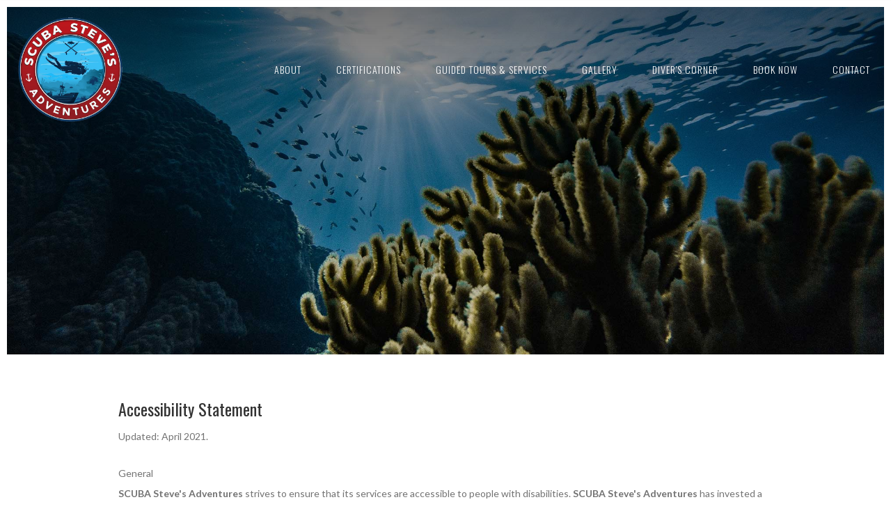

--- FILE ---
content_type: text/html
request_url: https://www.scubastevesadventures.com/accessibility
body_size: 3885
content:
<!DOCTYPE html><!-- Last Published: Fri May 17 2024 19:42:03 GMT+0000 (Coordinated Universal Time) --><html data-wf-domain="www.scubastevesadventures.com" data-wf-page="6087f84f5b49d867e03bf936" data-wf-site="605b799496f6d872e32e61b5" lang="en"><head><meta charset="utf-8"/><title>Accessibility</title><meta content="Accessibility" property="og:title"/><meta content="Accessibility" property="twitter:title"/><meta content="width=device-width, initial-scale=1" name="viewport"/><meta content="pt5B1IdSQstXHT_yl7rPU_ZIQfE_MC1CAa0QKGNyc9Q" name="google-site-verification"/><link href="https://assets-global.website-files.com/605b799496f6d872e32e61b5/css/scuba-steve-s-adventures.webflow.6179773a5.css" rel="stylesheet" type="text/css"/><link href="https://fonts.googleapis.com" rel="preconnect"/><link href="https://fonts.gstatic.com" rel="preconnect" crossorigin="anonymous"/><script src="https://ajax.googleapis.com/ajax/libs/webfont/1.6.26/webfont.js" type="text/javascript"></script><script type="text/javascript">WebFont.load({  google: {    families: ["Oswald:200,300,400,500,600,700","Lato:100,100italic,300,300italic,400,400italic,700,700italic,900,900italic"]  }});</script><script type="text/javascript">!function(o,c){var n=c.documentElement,t=" w-mod-";n.className+=t+"js",("ontouchstart"in o||o.DocumentTouch&&c instanceof DocumentTouch)&&(n.className+=t+"touch")}(window,document);</script><link href="https://cdn.prod.website-files.com/605b799496f6d872e32e61b5/605f498dbe2977882263f355_favicon.png" rel="shortcut icon" type="image/x-icon"/><link href="https://cdn.prod.website-files.com/605b799496f6d872e32e61b5/605f49947fdaa4014d5bc973_webclip.png" rel="apple-touch-icon"/><link href="https://www.scubastevesadventures.com/accessibility" rel="canonical"/><script async="" src="https://www.googletagmanager.com/gtag/js?id=G-9NG3BTCLSQ"></script><script type="text/javascript">window.dataLayer = window.dataLayer || [];function gtag(){dataLayer.push(arguments);}gtag('js', new Date());gtag('config', 'G-9NG3BTCLSQ', {'anonymize_ip': false});</script><!-- Schema data markup -->
    <script type="application/ld+json">
      {
        "@context": "http://schema.org",
        "@type": "ProfessionalService",
        "image": "https://cdn.prod.website-files.com/605b799496f6d872e32e61b5/605b7a854d913a83d31d73ec_scuba-steves-adventures-logo.png",
                "address": {
                  "@type": "PostalAddress",
                  "addressLocality": "Sarasota",
                  "addressRegion": "FL",
                },
              "url": "https://www.scubastevesadventures.com",
              "logo": "https://cdn.prod.website-files.com/605b799496f6d872e32e61b5/605b7a854d913a83d31d73ec_scuba-steves-adventures-logo.png",
              "name": "SCUBA Steve's Adventures",
              "telephone": "941-877-8881",
              "sameAs": [""]
            }
    </script></head><body><div data-animation="default" class="navbar-scroll w-nav" data-easing2="ease" data-easing="ease" data-collapse="medium" data-ix="display-none" data-w-id="a872d0e6-916a-080d-769f-d73f43e74ba7" role="banner" data-duration="400"><div class="navigation-div black w-clearfix"><a href="/" class="brand black w-nav-brand"><img src="https://cdn.prod.website-files.com/605b799496f6d872e32e61b5/605b7a854d913a83d31d73ec_scuba-steves-adventures-logo.png" width="120" alt="SCUBA Steve&#x27;s Adventures logo" class="image-2"/></a><div class="menu-button black w-nav-button"><div class="icon black w-icon-nav-menu"></div></div><nav role="navigation" class="nav-menu white w-nav-menu"><a href="/about" class="nav-link black w-nav-link">About</a><a href="/scuba-certifications" class="nav-link black w-nav-link">certifications</a><a href="/guided-scuba-tours" class="nav-link black w-nav-link">guided tours &amp; services</a><a href="/photo-gallery" class="nav-link black w-nav-link">Gallery</a><a href="/divers-corner-faq" class="nav-link black w-nav-link">Diver&#x27;s Corner</a><a href="/blog" class="nav-link black w-nav-link">blog</a><a href="/contact" class="nav-link black w-nav-link">Contact</a></nav></div></div><div data-collapse="medium" data-animation="default" data-duration="400" data-doc-height="1" data-easing="ease" data-easing2="ease" role="banner" class="navbar w-nav"><div class="navigation-div w-clearfix"><a href="/" class="brand w-nav-brand"><img src="https://cdn.prod.website-files.com/605b799496f6d872e32e61b5/605b7a854d913a83d31d73ec_scuba-steves-adventures-logo.png" width="120" alt="SCUBA Steve&#x27;s Adventures logo" class="image"/></a><div class="menu-button w-nav-button"><div class="icon w-icon-nav-menu"></div></div><nav role="navigation" class="nav-menu w-nav-menu"><div data-delay="0" data-hover="false" class="hide w-dropdown"><div class="dropdown w-dropdown-toggle"><div class="dropdown-title">Homepage</div><div class="iocn w-icon-dropdown-toggle"></div></div><nav class="dropdown-list w-dropdown-list"><a href="/" class="dropdown-link w-dropdown-link">Home 1</a><a href="/home-alternative" class="dropdown-link w-dropdown-link">home 2</a></nav></div><a href="/about" class="nav-link w-nav-link">About</a><a href="/scuba-certifications" class="nav-link w-nav-link">Certifications</a><a href="/guided-scuba-tours" class="nav-link w-nav-link">Guided Tours &amp; Services</a><a href="/photo-gallery" class="nav-link w-nav-link">Gallery</a><a href="/divers-corner-faq" class="nav-link w-nav-link">Diver&#x27;s Corner</a><a href="/blog" class="nav-link w-nav-link">BOOK NOW</a><a href="/contact" class="nav-link contact w-nav-link">Contact</a></nav></div></div><div class="hero-section"><div class="containner-slide w-container"><h1 data-w-id="e8c3a2a0-91d4-fea1-73bf-8822a8112a19" style="opacity:0" class="hero-heading second">Accessibility</h1><h1 data-w-id="f62175d0-2dff-bfcd-bce0-fd6706678edd" style="opacity:0" class="hero-subheader">For those seeking an underwater adventure with the highest safety standards</h1></div></div><div class="project-section"><div class="w-container"><h2 class="info-title">Accessibility Statement</h2><div class="w-richtext"><p>Updated: April 2021. <br/><br/></p><p>General</p><p><strong>SCUBA Steve&#x27;s Adventures</strong> strives to ensure that its services are accessible to people with disabilities. <strong>SCUBA Steve&#x27;s Adventures</strong> has invested a significant amount of resources to help ensure that its website is made easier to use and more accessible for people with disabilities, with the strong belief that every person has the right to live with dignity, equality, comfort and independence.<br/><br/></p><p>Accessibility on www.scubastevesadventures.com</p><p><strong>SCUBA Steve&#x27;s Adventures</strong> makes available the <a href="https://UserWay.org">UserWay Website Accessibility Widget</a> that is powered by a dedicated accessibility server. The software allows <strong>www.scubastevesadventures.com</strong> to improve its compliance with the Web Content Accessibility Guidelines (WCAG 2.1).<br/><br/></p><p>Enabling the Accessibility Menu</p><p>The <strong>www.scubastevesadventures.com</strong> accessibility menu can be enabled by clicking the accessibility menu icon that appears on the corner of the page. After triggering the accessibility menu, please wait a moment for the accessibility menu to load in its entirety.<br/><br/></p><p>Disclaimer</p><p><strong>SCUBA Steve&#x27;s Adventures</strong> continues its efforts to constantly improve the accessibility of its site and services in the belief that it is our collective moral obligation to allow seamless, accessible and unhindered use also for those of us with disabilities. <br/><br/>Despite our efforts to make all pages and content on <strong>www.scubastevesadventures.com</strong> fully accessible, some content may not have yet been fully adapted to the strictest accessibility standards. This may be a result of not having found or identified the most appropriate technological solution.<br/><br/></p><p>Here For You</p><p>If you are experiencing difficulty with any content on <strong>www.scubastevesadventures.com</strong> or require assistance with any part of our site, please contact us during normal business hours as detailed below and we will be happy to assist.<br/><br/></p><p>Contact Us</p><p>If you wish to report an accessibility issue, have any questions or need assistance, please contact <strong>SCUBA Steve&#x27;s Adventures</strong> <a href="/accessibility" aria-current="page" class="w--current">Customer Support</a>.</p><p>‍</p></div></div></div><div class="client-section"><div class="w-container"><div class="w-row"><div class="client-column w-col w-col-6"><img src="https://cdn.prod.website-files.com/605b799496f6d872e32e61b5/6065bd4fa449cf1ebbf70509_NAUI-Dive-Safety-Through-Education-Member.jpg" loading="lazy" width="480" alt=""/></div><div class="client-column w-col w-col-6"><img src="https://cdn.prod.website-files.com/605b799496f6d872e32e61b5/60741e4aed9c81a6d589eb0d_DAN.jpg" loading="lazy" width="480" alt="DAN Insurance logo"/></div></div></div></div><div class="footer-section"><div class="footer-containner w-container"><a href="#" class="brand footer w-nav-brand"><img src="https://cdn.prod.website-files.com/605b799496f6d872e32e61b5/605b7a854d913a83d31d73ec_scuba-steves-adventures-logo.png" width="200" alt="SCUBA Steve&#x27;s Adventures logo"/></a><div class="whitetb">Phone: 941-448-0640</div><div><p class="white-paragraph">Copyright ©2021 - Scuba Steve&#x27;s Adventures - All rights reserved <br/>Serving: <br/>Sarasota<br/>‍Tampa<br/>Osprey<br/>Venice<br/>Pompano Beach</p><a href="/bradenton-scuba" class="footerlink">Bradenton</a><a href="/accessibility" aria-current="page" class="footerlink w--current">Accessibility</a><a href="https://www.webflow.com" class="licenses w-inline-block"><p class="white-paragraph licenses">Web Design by: Noble Webworks, Inc.</p></a></div><div class="social-wrapper"><a href="https://www.instagram.com/scubastevesadv/" target="_blank" class="social-link-block _4 w-inline-block"></a><a href="https://www.facebook.com/SCUBA-Steves-Adventures-101120195448691" target="_blank" class="social-link-block w-inline-block"></a><a href="https://www.youtube.com/channel/UCzQ7P29dymNHJefdM9d976w" target="_blank" class="social-link-block _3 w-inline-block"></a></div></div></div><div class="white-section"></div><script src="https://d3e54v103j8qbb.cloudfront.net/js/jquery-3.5.1.min.dc5e7f18c8.js?site=605b799496f6d872e32e61b5" type="text/javascript" integrity="sha256-9/aliU8dGd2tb6OSsuzixeV4y/faTqgFtohetphbbj0=" crossorigin="anonymous"></script><script src="https://assets-global.website-files.com/605b799496f6d872e32e61b5/js/webflow.5de35cc1f.js" type="text/javascript"></script><script>(function(d){var s = d.createElement("script");s.setAttribute("data-account", "0WEDP5yvOb");s.setAttribute("src", "https://cdn.userway.org/widget.js");(d.body || d.head).appendChild(s);})(document)</script><noscript>Please ensure Javascript is enabled for purposes of <a href="https://userway.org">website accessibility</a></noscript></body></html>

--- FILE ---
content_type: text/css
request_url: https://assets-global.website-files.com/605b799496f6d872e32e61b5/css/scuba-steve-s-adventures.webflow.6179773a5.css
body_size: 13630
content:
html {
  -webkit-text-size-adjust: 100%;
  -ms-text-size-adjust: 100%;
  font-family: sans-serif;
}

body {
  margin: 0;
}

article, aside, details, figcaption, figure, footer, header, hgroup, main, menu, nav, section, summary {
  display: block;
}

audio, canvas, progress, video {
  vertical-align: baseline;
  display: inline-block;
}

audio:not([controls]) {
  height: 0;
  display: none;
}

[hidden], template {
  display: none;
}

a {
  background-color: rgba(0, 0, 0, 0);
}

a:active, a:hover {
  outline: 0;
}

abbr[title] {
  border-bottom: 1px dotted;
}

b, strong {
  font-weight: bold;
}

dfn {
  font-style: italic;
}

h1 {
  margin: .67em 0;
  font-size: 2em;
}

mark {
  color: #000;
  background: #ff0;
}

small {
  font-size: 80%;
}

sub, sup {
  vertical-align: baseline;
  font-size: 75%;
  line-height: 0;
  position: relative;
}

sup {
  top: -.5em;
}

sub {
  bottom: -.25em;
}

img {
  border: 0;
}

svg:not(:root) {
  overflow: hidden;
}

hr {
  box-sizing: content-box;
  height: 0;
}

pre {
  overflow: auto;
}

code, kbd, pre, samp {
  font-family: monospace;
  font-size: 1em;
}

button, input, optgroup, select, textarea {
  color: inherit;
  font: inherit;
  margin: 0;
}

button {
  overflow: visible;
}

button, select {
  text-transform: none;
}

button, html input[type="button"], input[type="reset"] {
  -webkit-appearance: button;
  cursor: pointer;
}

button[disabled], html input[disabled] {
  cursor: default;
}

button::-moz-focus-inner, input::-moz-focus-inner {
  border: 0;
  padding: 0;
}

input {
  line-height: normal;
}

input[type="checkbox"], input[type="radio"] {
  box-sizing: border-box;
  padding: 0;
}

input[type="number"]::-webkit-inner-spin-button, input[type="number"]::-webkit-outer-spin-button {
  height: auto;
}

input[type="search"] {
  -webkit-appearance: none;
}

input[type="search"]::-webkit-search-cancel-button, input[type="search"]::-webkit-search-decoration {
  -webkit-appearance: none;
}

legend {
  border: 0;
  padding: 0;
}

textarea {
  overflow: auto;
}

optgroup {
  font-weight: bold;
}

table {
  border-collapse: collapse;
  border-spacing: 0;
}

td, th {
  padding: 0;
}

@font-face {
  font-family: webflow-icons;
  src: url("[data-uri]") format("truetype");
  font-weight: normal;
  font-style: normal;
}

[class^="w-icon-"], [class*=" w-icon-"] {
  speak: none;
  font-variant: normal;
  text-transform: none;
  -webkit-font-smoothing: antialiased;
  -moz-osx-font-smoothing: grayscale;
  font-style: normal;
  font-weight: normal;
  line-height: 1;
  font-family: webflow-icons !important;
}

.w-icon-slider-right:before {
  content: "";
}

.w-icon-slider-left:before {
  content: "";
}

.w-icon-nav-menu:before {
  content: "";
}

.w-icon-arrow-down:before, .w-icon-dropdown-toggle:before {
  content: "";
}

.w-icon-file-upload-remove:before {
  content: "";
}

.w-icon-file-upload-icon:before {
  content: "";
}

* {
  box-sizing: border-box;
}

html {
  height: 100%;
}

body {
  color: #333;
  background-color: #fff;
  min-height: 100%;
  margin: 0;
  font-family: Arial, sans-serif;
  font-size: 14px;
  line-height: 20px;
}

img {
  vertical-align: middle;
  max-width: 100%;
  display: inline-block;
}

html.w-mod-touch * {
  background-attachment: scroll !important;
}

.w-block {
  display: block;
}

.w-inline-block {
  max-width: 100%;
  display: inline-block;
}

.w-clearfix:before, .w-clearfix:after {
  content: " ";
  grid-area: 1 / 1 / 2 / 2;
  display: table;
}

.w-clearfix:after {
  clear: both;
}

.w-hidden {
  display: none;
}

.w-button {
  color: #fff;
  line-height: inherit;
  cursor: pointer;
  background-color: #3898ec;
  border: 0;
  border-radius: 0;
  padding: 9px 15px;
  text-decoration: none;
  display: inline-block;
}

input.w-button {
  -webkit-appearance: button;
}

html[data-w-dynpage] [data-w-cloak] {
  color: rgba(0, 0, 0, 0) !important;
}

.w-code-block {
  margin: unset;
}

pre.w-code-block code {
  all: inherit;
}

.w-webflow-badge, .w-webflow-badge * {
  z-index: auto;
  visibility: visible;
  box-sizing: border-box;
  float: none;
  clear: none;
  box-shadow: none;
  opacity: 1;
  direction: ltr;
  font-family: inherit;
  font-weight: inherit;
  color: inherit;
  font-size: inherit;
  line-height: inherit;
  font-style: inherit;
  font-variant: inherit;
  text-align: inherit;
  letter-spacing: inherit;
  -webkit-text-decoration: inherit;
  text-decoration: inherit;
  text-indent: 0;
  text-transform: inherit;
  text-shadow: none;
  font-smoothing: auto;
  vertical-align: baseline;
  cursor: inherit;
  white-space: inherit;
  word-break: normal;
  word-spacing: normal;
  word-wrap: normal;
  background: none;
  border: 0 rgba(0, 0, 0, 0);
  border-radius: 0;
  width: auto;
  min-width: 0;
  max-width: none;
  height: auto;
  min-height: 0;
  max-height: none;
  margin: 0;
  padding: 0;
  list-style-type: disc;
  transition: none;
  display: block;
  position: static;
  top: auto;
  bottom: auto;
  left: auto;
  right: auto;
  overflow: visible;
  transform: none;
}

.w-webflow-badge {
  white-space: nowrap;
  cursor: pointer;
  box-shadow: 0 0 0 1px rgba(0, 0, 0, .1), 0 1px 3px rgba(0, 0, 0, .1);
  visibility: visible !important;
  z-index: 2147483647 !important;
  color: #aaadb0 !important;
  opacity: 1 !important;
  background-color: #fff !important;
  border-radius: 3px !important;
  width: auto !important;
  height: auto !important;
  margin: 0 !important;
  padding: 6px !important;
  font-size: 12px !important;
  line-height: 14px !important;
  text-decoration: none !important;
  display: inline-block !important;
  position: fixed !important;
  top: auto !important;
  bottom: 12px !important;
  left: auto !important;
  right: 12px !important;
  overflow: visible !important;
  transform: none !important;
}

.w-webflow-badge > img {
  visibility: visible !important;
  opacity: 1 !important;
  vertical-align: middle !important;
  display: inline-block !important;
}

h1, h2, h3, h4, h5, h6 {
  margin-bottom: 10px;
  font-weight: bold;
}

h1 {
  margin-top: 20px;
  font-size: 38px;
  line-height: 44px;
}

h2 {
  margin-top: 20px;
  font-size: 32px;
  line-height: 36px;
}

h3 {
  margin-top: 20px;
  font-size: 24px;
  line-height: 30px;
}

h4 {
  margin-top: 10px;
  font-size: 18px;
  line-height: 24px;
}

h5 {
  margin-top: 10px;
  font-size: 14px;
  line-height: 20px;
}

h6 {
  margin-top: 10px;
  font-size: 12px;
  line-height: 18px;
}

p {
  margin-top: 0;
  margin-bottom: 10px;
}

blockquote {
  border-left: 5px solid #e2e2e2;
  margin: 0 0 10px;
  padding: 10px 20px;
  font-size: 18px;
  line-height: 22px;
}

figure {
  margin: 0 0 10px;
}

figcaption {
  text-align: center;
  margin-top: 5px;
}

ul, ol {
  margin-top: 0;
  margin-bottom: 10px;
  padding-left: 40px;
}

.w-list-unstyled {
  padding-left: 0;
  list-style: none;
}

.w-embed:before, .w-embed:after {
  content: " ";
  grid-area: 1 / 1 / 2 / 2;
  display: table;
}

.w-embed:after {
  clear: both;
}

.w-video {
  width: 100%;
  padding: 0;
  position: relative;
}

.w-video iframe, .w-video object, .w-video embed {
  border: none;
  width: 100%;
  height: 100%;
  position: absolute;
  top: 0;
  left: 0;
}

fieldset {
  border: 0;
  margin: 0;
  padding: 0;
}

button, [type="button"], [type="reset"] {
  cursor: pointer;
  -webkit-appearance: button;
  border: 0;
}

.w-form {
  margin: 0 0 15px;
}

.w-form-done {
  text-align: center;
  background-color: #ddd;
  padding: 20px;
  display: none;
}

.w-form-fail {
  background-color: #ffdede;
  margin-top: 10px;
  padding: 10px;
  display: none;
}

label {
  margin-bottom: 5px;
  font-weight: bold;
  display: block;
}

.w-input, .w-select {
  color: #333;
  vertical-align: middle;
  background-color: #fff;
  border: 1px solid #ccc;
  width: 100%;
  height: 38px;
  margin-bottom: 10px;
  padding: 8px 12px;
  font-size: 14px;
  line-height: 1.42857;
  display: block;
}

.w-input:-moz-placeholder, .w-select:-moz-placeholder {
  color: #999;
}

.w-input::-moz-placeholder, .w-select::-moz-placeholder {
  color: #999;
  opacity: 1;
}

.w-input::-webkit-input-placeholder, .w-select::-webkit-input-placeholder {
  color: #999;
}

.w-input:focus, .w-select:focus {
  border-color: #3898ec;
  outline: 0;
}

.w-input[disabled], .w-select[disabled], .w-input[readonly], .w-select[readonly], fieldset[disabled] .w-input, fieldset[disabled] .w-select {
  cursor: not-allowed;
}

.w-input[disabled]:not(.w-input-disabled), .w-select[disabled]:not(.w-input-disabled), .w-input[readonly], .w-select[readonly], fieldset[disabled]:not(.w-input-disabled) .w-input, fieldset[disabled]:not(.w-input-disabled) .w-select {
  background-color: #eee;
}

textarea.w-input, textarea.w-select {
  height: auto;
}

.w-select {
  background-color: #f3f3f3;
}

.w-select[multiple] {
  height: auto;
}

.w-form-label {
  cursor: pointer;
  margin-bottom: 0;
  font-weight: normal;
  display: inline-block;
}

.w-radio {
  margin-bottom: 5px;
  padding-left: 20px;
  display: block;
}

.w-radio:before, .w-radio:after {
  content: " ";
  grid-area: 1 / 1 / 2 / 2;
  display: table;
}

.w-radio:after {
  clear: both;
}

.w-radio-input {
  float: left;
  margin: 3px 0 0 -20px;
  line-height: normal;
}

.w-file-upload {
  margin-bottom: 10px;
  display: block;
}

.w-file-upload-input {
  opacity: 0;
  z-index: -100;
  width: .1px;
  height: .1px;
  position: absolute;
  overflow: hidden;
}

.w-file-upload-default, .w-file-upload-uploading, .w-file-upload-success {
  color: #333;
  display: inline-block;
}

.w-file-upload-error {
  margin-top: 10px;
  display: block;
}

.w-file-upload-default.w-hidden, .w-file-upload-uploading.w-hidden, .w-file-upload-error.w-hidden, .w-file-upload-success.w-hidden {
  display: none;
}

.w-file-upload-uploading-btn {
  cursor: pointer;
  background-color: #fafafa;
  border: 1px solid #ccc;
  margin: 0;
  padding: 8px 12px;
  font-size: 14px;
  font-weight: normal;
  display: flex;
}

.w-file-upload-file {
  background-color: #fafafa;
  border: 1px solid #ccc;
  flex-grow: 1;
  justify-content: space-between;
  margin: 0;
  padding: 8px 9px 8px 11px;
  display: flex;
}

.w-file-upload-file-name {
  font-size: 14px;
  font-weight: normal;
  display: block;
}

.w-file-remove-link {
  cursor: pointer;
  width: auto;
  height: auto;
  margin-top: 3px;
  margin-left: 10px;
  padding: 3px;
  display: block;
}

.w-icon-file-upload-remove {
  margin: auto;
  font-size: 10px;
}

.w-file-upload-error-msg {
  color: #ea384c;
  padding: 2px 0;
  display: inline-block;
}

.w-file-upload-info {
  padding: 0 12px;
  line-height: 38px;
  display: inline-block;
}

.w-file-upload-label {
  cursor: pointer;
  background-color: #fafafa;
  border: 1px solid #ccc;
  margin: 0;
  padding: 8px 12px;
  font-size: 14px;
  font-weight: normal;
  display: inline-block;
}

.w-icon-file-upload-icon, .w-icon-file-upload-uploading {
  width: 20px;
  margin-right: 8px;
  display: inline-block;
}

.w-icon-file-upload-uploading {
  height: 20px;
}

.w-container {
  max-width: 940px;
  margin-left: auto;
  margin-right: auto;
}

.w-container:before, .w-container:after {
  content: " ";
  grid-area: 1 / 1 / 2 / 2;
  display: table;
}

.w-container:after {
  clear: both;
}

.w-container .w-row {
  margin-left: -10px;
  margin-right: -10px;
}

.w-row:before, .w-row:after {
  content: " ";
  grid-area: 1 / 1 / 2 / 2;
  display: table;
}

.w-row:after {
  clear: both;
}

.w-row .w-row {
  margin-left: 0;
  margin-right: 0;
}

.w-col {
  float: left;
  width: 100%;
  min-height: 1px;
  padding-left: 10px;
  padding-right: 10px;
  position: relative;
}

.w-col .w-col {
  padding-left: 0;
  padding-right: 0;
}

.w-col-1 {
  width: 8.33333%;
}

.w-col-2 {
  width: 16.6667%;
}

.w-col-3 {
  width: 25%;
}

.w-col-4 {
  width: 33.3333%;
}

.w-col-5 {
  width: 41.6667%;
}

.w-col-6 {
  width: 50%;
}

.w-col-7 {
  width: 58.3333%;
}

.w-col-8 {
  width: 66.6667%;
}

.w-col-9 {
  width: 75%;
}

.w-col-10 {
  width: 83.3333%;
}

.w-col-11 {
  width: 91.6667%;
}

.w-col-12 {
  width: 100%;
}

.w-hidden-main {
  display: none !important;
}

@media screen and (max-width: 991px) {
  .w-container {
    max-width: 728px;
  }

  .w-hidden-main {
    display: inherit !important;
  }

  .w-hidden-medium {
    display: none !important;
  }

  .w-col-medium-1 {
    width: 8.33333%;
  }

  .w-col-medium-2 {
    width: 16.6667%;
  }

  .w-col-medium-3 {
    width: 25%;
  }

  .w-col-medium-4 {
    width: 33.3333%;
  }

  .w-col-medium-5 {
    width: 41.6667%;
  }

  .w-col-medium-6 {
    width: 50%;
  }

  .w-col-medium-7 {
    width: 58.3333%;
  }

  .w-col-medium-8 {
    width: 66.6667%;
  }

  .w-col-medium-9 {
    width: 75%;
  }

  .w-col-medium-10 {
    width: 83.3333%;
  }

  .w-col-medium-11 {
    width: 91.6667%;
  }

  .w-col-medium-12 {
    width: 100%;
  }

  .w-col-stack {
    width: 100%;
    left: auto;
    right: auto;
  }
}

@media screen and (max-width: 767px) {
  .w-hidden-main, .w-hidden-medium {
    display: inherit !important;
  }

  .w-hidden-small {
    display: none !important;
  }

  .w-row, .w-container .w-row {
    margin-left: 0;
    margin-right: 0;
  }

  .w-col {
    width: 100%;
    left: auto;
    right: auto;
  }

  .w-col-small-1 {
    width: 8.33333%;
  }

  .w-col-small-2 {
    width: 16.6667%;
  }

  .w-col-small-3 {
    width: 25%;
  }

  .w-col-small-4 {
    width: 33.3333%;
  }

  .w-col-small-5 {
    width: 41.6667%;
  }

  .w-col-small-6 {
    width: 50%;
  }

  .w-col-small-7 {
    width: 58.3333%;
  }

  .w-col-small-8 {
    width: 66.6667%;
  }

  .w-col-small-9 {
    width: 75%;
  }

  .w-col-small-10 {
    width: 83.3333%;
  }

  .w-col-small-11 {
    width: 91.6667%;
  }

  .w-col-small-12 {
    width: 100%;
  }
}

@media screen and (max-width: 479px) {
  .w-container {
    max-width: none;
  }

  .w-hidden-main, .w-hidden-medium, .w-hidden-small {
    display: inherit !important;
  }

  .w-hidden-tiny {
    display: none !important;
  }

  .w-col {
    width: 100%;
  }

  .w-col-tiny-1 {
    width: 8.33333%;
  }

  .w-col-tiny-2 {
    width: 16.6667%;
  }

  .w-col-tiny-3 {
    width: 25%;
  }

  .w-col-tiny-4 {
    width: 33.3333%;
  }

  .w-col-tiny-5 {
    width: 41.6667%;
  }

  .w-col-tiny-6 {
    width: 50%;
  }

  .w-col-tiny-7 {
    width: 58.3333%;
  }

  .w-col-tiny-8 {
    width: 66.6667%;
  }

  .w-col-tiny-9 {
    width: 75%;
  }

  .w-col-tiny-10 {
    width: 83.3333%;
  }

  .w-col-tiny-11 {
    width: 91.6667%;
  }

  .w-col-tiny-12 {
    width: 100%;
  }
}

.w-widget {
  position: relative;
}

.w-widget-map {
  width: 100%;
  height: 400px;
}

.w-widget-map label {
  width: auto;
  display: inline;
}

.w-widget-map img {
  max-width: inherit;
}

.w-widget-map .gm-style-iw {
  text-align: center;
}

.w-widget-map .gm-style-iw > button {
  display: none !important;
}

.w-widget-twitter {
  overflow: hidden;
}

.w-widget-twitter-count-shim {
  vertical-align: top;
  text-align: center;
  background: #fff;
  border: 1px solid #758696;
  border-radius: 3px;
  width: 28px;
  height: 20px;
  display: inline-block;
  position: relative;
}

.w-widget-twitter-count-shim * {
  pointer-events: none;
  -webkit-user-select: none;
  -ms-user-select: none;
  user-select: none;
}

.w-widget-twitter-count-shim .w-widget-twitter-count-inner {
  text-align: center;
  color: #999;
  font-family: serif;
  font-size: 15px;
  line-height: 12px;
  position: relative;
}

.w-widget-twitter-count-shim .w-widget-twitter-count-clear {
  display: block;
  position: relative;
}

.w-widget-twitter-count-shim.w--large {
  width: 36px;
  height: 28px;
}

.w-widget-twitter-count-shim.w--large .w-widget-twitter-count-inner {
  font-size: 18px;
  line-height: 18px;
}

.w-widget-twitter-count-shim:not(.w--vertical) {
  margin-left: 5px;
  margin-right: 8px;
}

.w-widget-twitter-count-shim:not(.w--vertical).w--large {
  margin-left: 6px;
}

.w-widget-twitter-count-shim:not(.w--vertical):before, .w-widget-twitter-count-shim:not(.w--vertical):after {
  content: " ";
  pointer-events: none;
  border: solid rgba(0, 0, 0, 0);
  width: 0;
  height: 0;
  position: absolute;
  top: 50%;
  left: 0;
}

.w-widget-twitter-count-shim:not(.w--vertical):before {
  border-width: 4px;
  border-color: rgba(117, 134, 150, 0) #5d6c7b rgba(117, 134, 150, 0) rgba(117, 134, 150, 0);
  margin-top: -4px;
  margin-left: -9px;
}

.w-widget-twitter-count-shim:not(.w--vertical).w--large:before {
  border-width: 5px;
  margin-top: -5px;
  margin-left: -10px;
}

.w-widget-twitter-count-shim:not(.w--vertical):after {
  border-width: 4px;
  border-color: rgba(255, 255, 255, 0) #fff rgba(255, 255, 255, 0) rgba(255, 255, 255, 0);
  margin-top: -4px;
  margin-left: -8px;
}

.w-widget-twitter-count-shim:not(.w--vertical).w--large:after {
  border-width: 5px;
  margin-top: -5px;
  margin-left: -9px;
}

.w-widget-twitter-count-shim.w--vertical {
  width: 61px;
  height: 33px;
  margin-bottom: 8px;
}

.w-widget-twitter-count-shim.w--vertical:before, .w-widget-twitter-count-shim.w--vertical:after {
  content: " ";
  pointer-events: none;
  border: solid rgba(0, 0, 0, 0);
  width: 0;
  height: 0;
  position: absolute;
  top: 100%;
  left: 50%;
}

.w-widget-twitter-count-shim.w--vertical:before {
  border-width: 5px;
  border-color: #5d6c7b rgba(117, 134, 150, 0) rgba(117, 134, 150, 0);
  margin-left: -5px;
}

.w-widget-twitter-count-shim.w--vertical:after {
  border-width: 4px;
  border-color: #fff rgba(255, 255, 255, 0) rgba(255, 255, 255, 0);
  margin-left: -4px;
}

.w-widget-twitter-count-shim.w--vertical .w-widget-twitter-count-inner {
  font-size: 18px;
  line-height: 22px;
}

.w-widget-twitter-count-shim.w--vertical.w--large {
  width: 76px;
}

.w-background-video {
  color: #fff;
  height: 500px;
  position: relative;
  overflow: hidden;
}

.w-background-video > video {
  object-fit: cover;
  z-index: -100;
  background-position: 50%;
  background-size: cover;
  width: 100%;
  height: 100%;
  margin: auto;
  position: absolute;
  top: -100%;
  bottom: -100%;
  left: -100%;
  right: -100%;
}

.w-background-video > video::-webkit-media-controls-start-playback-button {
  -webkit-appearance: none;
  display: none !important;
}

.w-background-video--control {
  background-color: rgba(0, 0, 0, 0);
  padding: 0;
  position: absolute;
  bottom: 1em;
  right: 1em;
}

.w-background-video--control > [hidden] {
  display: none !important;
}

.w-slider {
  text-align: center;
  clear: both;
  -webkit-tap-highlight-color: rgba(0, 0, 0, 0);
  tap-highlight-color: rgba(0, 0, 0, 0);
  background: #ddd;
  height: 300px;
  position: relative;
}

.w-slider-mask {
  z-index: 1;
  white-space: nowrap;
  height: 100%;
  display: block;
  position: relative;
  left: 0;
  right: 0;
  overflow: hidden;
}

.w-slide {
  vertical-align: top;
  white-space: normal;
  text-align: left;
  width: 100%;
  height: 100%;
  display: inline-block;
  position: relative;
}

.w-slider-nav {
  z-index: 2;
  text-align: center;
  -webkit-tap-highlight-color: rgba(0, 0, 0, 0);
  tap-highlight-color: rgba(0, 0, 0, 0);
  height: 40px;
  margin: auto;
  padding-top: 10px;
  position: absolute;
  top: auto;
  bottom: 0;
  left: 0;
  right: 0;
}

.w-slider-nav.w-round > div {
  border-radius: 100%;
}

.w-slider-nav.w-num > div {
  font-size: inherit;
  line-height: inherit;
  width: auto;
  height: auto;
  padding: .2em .5em;
}

.w-slider-nav.w-shadow > div {
  box-shadow: 0 0 3px rgba(51, 51, 51, .4);
}

.w-slider-nav-invert {
  color: #fff;
}

.w-slider-nav-invert > div {
  background-color: rgba(34, 34, 34, .4);
}

.w-slider-nav-invert > div.w-active {
  background-color: #222;
}

.w-slider-dot {
  cursor: pointer;
  background-color: rgba(255, 255, 255, .4);
  width: 1em;
  height: 1em;
  margin: 0 3px .5em;
  transition: background-color .1s, color .1s;
  display: inline-block;
  position: relative;
}

.w-slider-dot.w-active {
  background-color: #fff;
}

.w-slider-dot:focus {
  outline: none;
  box-shadow: 0 0 0 2px #fff;
}

.w-slider-dot:focus.w-active {
  box-shadow: none;
}

.w-slider-arrow-left, .w-slider-arrow-right {
  cursor: pointer;
  color: #fff;
  -webkit-tap-highlight-color: rgba(0, 0, 0, 0);
  tap-highlight-color: rgba(0, 0, 0, 0);
  -webkit-user-select: none;
  -ms-user-select: none;
  user-select: none;
  width: 80px;
  margin: auto;
  font-size: 40px;
  position: absolute;
  top: 0;
  bottom: 0;
  left: 0;
  right: 0;
  overflow: hidden;
}

.w-slider-arrow-left [class^="w-icon-"], .w-slider-arrow-right [class^="w-icon-"], .w-slider-arrow-left [class*=" w-icon-"], .w-slider-arrow-right [class*=" w-icon-"] {
  position: absolute;
}

.w-slider-arrow-left:focus, .w-slider-arrow-right:focus {
  outline: 0;
}

.w-slider-arrow-left {
  z-index: 3;
  right: auto;
}

.w-slider-arrow-right {
  z-index: 4;
  left: auto;
}

.w-icon-slider-left, .w-icon-slider-right {
  width: 1em;
  height: 1em;
  margin: auto;
  top: 0;
  bottom: 0;
  left: 0;
  right: 0;
}

.w-slider-aria-label {
  clip: rect(0 0 0 0);
  border: 0;
  width: 1px;
  height: 1px;
  margin: -1px;
  padding: 0;
  position: absolute;
  overflow: hidden;
}

.w-slider-force-show {
  display: block !important;
}

.w-dropdown {
  text-align: left;
  z-index: 900;
  margin-left: auto;
  margin-right: auto;
  display: inline-block;
  position: relative;
}

.w-dropdown-btn, .w-dropdown-toggle, .w-dropdown-link {
  vertical-align: top;
  color: #222;
  text-align: left;
  white-space: nowrap;
  margin-left: auto;
  margin-right: auto;
  padding: 20px;
  text-decoration: none;
  position: relative;
}

.w-dropdown-toggle {
  -webkit-user-select: none;
  -ms-user-select: none;
  user-select: none;
  cursor: pointer;
  padding-right: 40px;
  display: inline-block;
}

.w-dropdown-toggle:focus {
  outline: 0;
}

.w-icon-dropdown-toggle {
  width: 1em;
  height: 1em;
  margin: auto 20px auto auto;
  position: absolute;
  top: 0;
  bottom: 0;
  right: 0;
}

.w-dropdown-list {
  background: #ddd;
  min-width: 100%;
  display: none;
  position: absolute;
}

.w-dropdown-list.w--open {
  display: block;
}

.w-dropdown-link {
  color: #222;
  padding: 10px 20px;
  display: block;
}

.w-dropdown-link.w--current {
  color: #0082f3;
}

.w-dropdown-link:focus {
  outline: 0;
}

@media screen and (max-width: 767px) {
  .w-nav-brand {
    padding-left: 10px;
  }
}

.w-lightbox-backdrop {
  cursor: auto;
  letter-spacing: normal;
  text-indent: 0;
  text-shadow: none;
  text-transform: none;
  visibility: visible;
  white-space: normal;
  word-break: normal;
  word-spacing: normal;
  word-wrap: normal;
  color: #fff;
  text-align: center;
  z-index: 2000;
  opacity: 0;
  -webkit-user-select: none;
  -moz-user-select: none;
  -webkit-tap-highlight-color: transparent;
  background: rgba(0, 0, 0, .9);
  outline: 0;
  font-family: Helvetica Neue, Helvetica, Ubuntu, Segoe UI, Verdana, sans-serif;
  font-size: 17px;
  font-style: normal;
  font-weight: 300;
  line-height: 1.2;
  list-style: disc;
  position: fixed;
  top: 0;
  bottom: 0;
  left: 0;
  right: 0;
  -webkit-transform: translate(0);
}

.w-lightbox-backdrop, .w-lightbox-container {
  -webkit-overflow-scrolling: touch;
  height: 100%;
  overflow: auto;
}

.w-lightbox-content {
  height: 100vh;
  position: relative;
  overflow: hidden;
}

.w-lightbox-view {
  opacity: 0;
  width: 100vw;
  height: 100vh;
  position: absolute;
}

.w-lightbox-view:before {
  content: "";
  height: 100vh;
}

.w-lightbox-group, .w-lightbox-group .w-lightbox-view, .w-lightbox-group .w-lightbox-view:before {
  height: 86vh;
}

.w-lightbox-frame, .w-lightbox-view:before {
  vertical-align: middle;
  display: inline-block;
}

.w-lightbox-figure {
  margin: 0;
  position: relative;
}

.w-lightbox-group .w-lightbox-figure {
  cursor: pointer;
}

.w-lightbox-img {
  width: auto;
  max-width: none;
  height: auto;
}

.w-lightbox-image {
  float: none;
  max-width: 100vw;
  max-height: 100vh;
  display: block;
}

.w-lightbox-group .w-lightbox-image {
  max-height: 86vh;
}

.w-lightbox-caption {
  text-align: left;
  text-overflow: ellipsis;
  white-space: nowrap;
  background: rgba(0, 0, 0, .4);
  padding: .5em 1em;
  position: absolute;
  bottom: 0;
  left: 0;
  right: 0;
  overflow: hidden;
}

.w-lightbox-embed {
  width: 100%;
  height: 100%;
  position: absolute;
  top: 0;
  bottom: 0;
  left: 0;
  right: 0;
}

.w-lightbox-control {
  cursor: pointer;
  background-position: center;
  background-repeat: no-repeat;
  background-size: 24px;
  width: 4em;
  transition: all .3s;
  position: absolute;
  top: 0;
}

.w-lightbox-left {
  background-image: url("[data-uri]");
  display: none;
  bottom: 0;
  left: 0;
}

.w-lightbox-right {
  background-image: url("[data-uri]");
  display: none;
  bottom: 0;
  right: 0;
}

.w-lightbox-close {
  background-image: url("[data-uri]");
  background-size: 18px;
  height: 2.6em;
  right: 0;
}

.w-lightbox-strip {
  white-space: nowrap;
  padding: 0 1vh;
  line-height: 0;
  position: absolute;
  bottom: 0;
  left: 0;
  right: 0;
  overflow-x: auto;
  overflow-y: hidden;
}

.w-lightbox-item {
  box-sizing: content-box;
  cursor: pointer;
  width: 10vh;
  padding: 2vh 1vh;
  display: inline-block;
  -webkit-transform: translate3d(0, 0, 0);
}

.w-lightbox-active {
  opacity: .3;
}

.w-lightbox-thumbnail {
  background: #222;
  height: 10vh;
  position: relative;
  overflow: hidden;
}

.w-lightbox-thumbnail-image {
  position: absolute;
  top: 0;
  left: 0;
}

.w-lightbox-thumbnail .w-lightbox-tall {
  width: 100%;
  top: 50%;
  transform: translate(0, -50%);
}

.w-lightbox-thumbnail .w-lightbox-wide {
  height: 100%;
  left: 50%;
  transform: translate(-50%);
}

.w-lightbox-spinner {
  box-sizing: border-box;
  border: 5px solid rgba(0, 0, 0, .4);
  border-radius: 50%;
  width: 40px;
  height: 40px;
  margin-top: -20px;
  margin-left: -20px;
  animation: .8s linear infinite spin;
  position: absolute;
  top: 50%;
  left: 50%;
}

.w-lightbox-spinner:after {
  content: "";
  border: 3px solid rgba(0, 0, 0, 0);
  border-bottom-color: #fff;
  border-radius: 50%;
  position: absolute;
  top: -4px;
  bottom: -4px;
  left: -4px;
  right: -4px;
}

.w-lightbox-hide {
  display: none;
}

.w-lightbox-noscroll {
  overflow: hidden;
}

@media (min-width: 768px) {
  .w-lightbox-content {
    height: 96vh;
    margin-top: 2vh;
  }

  .w-lightbox-view, .w-lightbox-view:before {
    height: 96vh;
  }

  .w-lightbox-group, .w-lightbox-group .w-lightbox-view, .w-lightbox-group .w-lightbox-view:before {
    height: 84vh;
  }

  .w-lightbox-image {
    max-width: 96vw;
    max-height: 96vh;
  }

  .w-lightbox-group .w-lightbox-image {
    max-width: 82.3vw;
    max-height: 84vh;
  }

  .w-lightbox-left, .w-lightbox-right {
    opacity: .5;
    display: block;
  }

  .w-lightbox-close {
    opacity: .8;
  }

  .w-lightbox-control:hover {
    opacity: 1;
  }
}

.w-lightbox-inactive, .w-lightbox-inactive:hover {
  opacity: 0;
}

.w-richtext:before, .w-richtext:after {
  content: " ";
  grid-area: 1 / 1 / 2 / 2;
  display: table;
}

.w-richtext:after {
  clear: both;
}

.w-richtext[contenteditable="true"]:before, .w-richtext[contenteditable="true"]:after {
  white-space: initial;
}

.w-richtext ol, .w-richtext ul {
  overflow: hidden;
}

.w-richtext .w-richtext-figure-selected.w-richtext-figure-type-video div:after, .w-richtext .w-richtext-figure-selected[data-rt-type="video"] div:after, .w-richtext .w-richtext-figure-selected.w-richtext-figure-type-image div, .w-richtext .w-richtext-figure-selected[data-rt-type="image"] div {
  outline: 2px solid #2895f7;
}

.w-richtext figure.w-richtext-figure-type-video > div:after, .w-richtext figure[data-rt-type="video"] > div:after {
  content: "";
  display: none;
  position: absolute;
  top: 0;
  bottom: 0;
  left: 0;
  right: 0;
}

.w-richtext figure {
  max-width: 60%;
  position: relative;
}

.w-richtext figure > div:before {
  cursor: default !important;
}

.w-richtext figure img {
  width: 100%;
}

.w-richtext figure figcaption.w-richtext-figcaption-placeholder {
  opacity: .6;
}

.w-richtext figure div {
  color: rgba(0, 0, 0, 0);
  font-size: 0;
}

.w-richtext figure.w-richtext-figure-type-image, .w-richtext figure[data-rt-type="image"] {
  display: table;
}

.w-richtext figure.w-richtext-figure-type-image > div, .w-richtext figure[data-rt-type="image"] > div {
  display: inline-block;
}

.w-richtext figure.w-richtext-figure-type-image > figcaption, .w-richtext figure[data-rt-type="image"] > figcaption {
  caption-side: bottom;
  display: table-caption;
}

.w-richtext figure.w-richtext-figure-type-video, .w-richtext figure[data-rt-type="video"] {
  width: 60%;
  height: 0;
}

.w-richtext figure.w-richtext-figure-type-video iframe, .w-richtext figure[data-rt-type="video"] iframe {
  width: 100%;
  height: 100%;
  position: absolute;
  top: 0;
  left: 0;
}

.w-richtext figure.w-richtext-figure-type-video > div, .w-richtext figure[data-rt-type="video"] > div {
  width: 100%;
}

.w-richtext figure.w-richtext-align-center {
  clear: both;
  margin-left: auto;
  margin-right: auto;
}

.w-richtext figure.w-richtext-align-center.w-richtext-figure-type-image > div, .w-richtext figure.w-richtext-align-center[data-rt-type="image"] > div {
  max-width: 100%;
}

.w-richtext figure.w-richtext-align-normal {
  clear: both;
}

.w-richtext figure.w-richtext-align-fullwidth {
  text-align: center;
  clear: both;
  width: 100%;
  max-width: 100%;
  margin-left: auto;
  margin-right: auto;
  display: block;
}

.w-richtext figure.w-richtext-align-fullwidth > div {
  padding-bottom: inherit;
  display: inline-block;
}

.w-richtext figure.w-richtext-align-fullwidth > figcaption {
  display: block;
}

.w-richtext figure.w-richtext-align-floatleft {
  float: left;
  clear: none;
  margin-right: 15px;
}

.w-richtext figure.w-richtext-align-floatright {
  float: right;
  clear: none;
  margin-left: 15px;
}

.w-nav {
  z-index: 1000;
  background: #ddd;
  position: relative;
}

.w-nav:before, .w-nav:after {
  content: " ";
  grid-area: 1 / 1 / 2 / 2;
  display: table;
}

.w-nav:after {
  clear: both;
}

.w-nav-brand {
  float: left;
  color: #333;
  text-decoration: none;
  position: relative;
}

.w-nav-link {
  vertical-align: top;
  color: #222;
  text-align: left;
  margin-left: auto;
  margin-right: auto;
  padding: 20px;
  text-decoration: none;
  display: inline-block;
  position: relative;
}

.w-nav-link.w--current {
  color: #0082f3;
}

.w-nav-menu {
  float: right;
  position: relative;
}

[data-nav-menu-open] {
  text-align: center;
  background: #c8c8c8;
  min-width: 200px;
  position: absolute;
  top: 100%;
  left: 0;
  right: 0;
  overflow: visible;
  display: block !important;
}

.w--nav-link-open {
  display: block;
  position: relative;
}

.w-nav-overlay {
  width: 100%;
  display: none;
  position: absolute;
  top: 100%;
  left: 0;
  right: 0;
  overflow: hidden;
}

.w-nav-overlay [data-nav-menu-open] {
  top: 0;
}

.w-nav[data-animation="over-left"] .w-nav-overlay {
  width: auto;
}

.w-nav[data-animation="over-left"] .w-nav-overlay, .w-nav[data-animation="over-left"] [data-nav-menu-open] {
  z-index: 1;
  top: 0;
  right: auto;
}

.w-nav[data-animation="over-right"] .w-nav-overlay {
  width: auto;
}

.w-nav[data-animation="over-right"] .w-nav-overlay, .w-nav[data-animation="over-right"] [data-nav-menu-open] {
  z-index: 1;
  top: 0;
  left: auto;
}

.w-nav-button {
  float: right;
  cursor: pointer;
  -webkit-tap-highlight-color: rgba(0, 0, 0, 0);
  tap-highlight-color: rgba(0, 0, 0, 0);
  -webkit-user-select: none;
  -ms-user-select: none;
  user-select: none;
  padding: 18px;
  font-size: 24px;
  display: none;
  position: relative;
}

.w-nav-button:focus {
  outline: 0;
}

.w-nav-button.w--open {
  color: #fff;
  background-color: #c8c8c8;
}

.w-nav[data-collapse="all"] .w-nav-menu {
  display: none;
}

.w-nav[data-collapse="all"] .w-nav-button, .w--nav-dropdown-open, .w--nav-dropdown-toggle-open {
  display: block;
}

.w--nav-dropdown-list-open {
  position: static;
}

@media screen and (max-width: 991px) {
  .w-nav[data-collapse="medium"] .w-nav-menu {
    display: none;
  }

  .w-nav[data-collapse="medium"] .w-nav-button {
    display: block;
  }
}

@media screen and (max-width: 767px) {
  .w-nav[data-collapse="small"] .w-nav-menu {
    display: none;
  }

  .w-nav[data-collapse="small"] .w-nav-button {
    display: block;
  }

  .w-nav-brand {
    padding-left: 10px;
  }
}

@media screen and (max-width: 479px) {
  .w-nav[data-collapse="tiny"] .w-nav-menu {
    display: none;
  }

  .w-nav[data-collapse="tiny"] .w-nav-button {
    display: block;
  }
}

.w-tabs {
  position: relative;
}

.w-tabs:before, .w-tabs:after {
  content: " ";
  grid-area: 1 / 1 / 2 / 2;
  display: table;
}

.w-tabs:after {
  clear: both;
}

.w-tab-menu {
  position: relative;
}

.w-tab-link {
  vertical-align: top;
  text-align: left;
  cursor: pointer;
  color: #222;
  background-color: #ddd;
  padding: 9px 30px;
  text-decoration: none;
  display: inline-block;
  position: relative;
}

.w-tab-link.w--current {
  background-color: #c8c8c8;
}

.w-tab-link:focus {
  outline: 0;
}

.w-tab-content {
  display: block;
  position: relative;
  overflow: hidden;
}

.w-tab-pane {
  display: none;
  position: relative;
}

.w--tab-active {
  display: block;
}

@media screen and (max-width: 479px) {
  .w-tab-link {
    display: block;
  }
}

.w-ix-emptyfix:after {
  content: "";
}

@keyframes spin {
  0% {
    transform: rotate(0);
  }

  100% {
    transform: rotate(360deg);
  }
}

.w-dyn-empty {
  background-color: #ddd;
  padding: 10px;
}

.w-dyn-hide, .w-dyn-bind-empty, .w-condition-invisible {
  display: none !important;
}

.wf-layout-layout {
  display: grid;
}

.w-code-component > * {
  width: 100%;
  height: 100%;
  position: absolute;
  top: 0;
  left: 0;
}

:root {
  --sea-green: #2a8241;
}

.w-layout-blockcontainer {
  max-width: 940px;
  margin-left: auto;
  margin-right: auto;
  display: block;
}

@media screen and (max-width: 991px) {
  .w-layout-blockcontainer {
    max-width: 728px;
  }
}

@media screen and (max-width: 767px) {
  .w-layout-blockcontainer {
    max-width: none;
  }
}

body {
  color: #333;
  border: 10px solid #fff;
  height: 100%;
  margin: 0;
  padding: 0;
  font-family: Arial, Helvetica Neue, Helvetica, sans-serif;
  font-size: 14px;
  line-height: 20px;
}

h1 {
  color: #fff;
  text-align: center;
  text-transform: none;
  margin-top: 20px;
  margin-bottom: 10px;
  font-family: Oswald, sans-serif;
  font-size: 45px;
  font-style: normal;
  font-weight: 400;
  line-height: 44px;
}

h2 {
  margin-top: 20px;
  margin-bottom: 10px;
  font-size: 32px;
  font-weight: 700;
  line-height: 36px;
}

h3 {
  text-align: left;
  letter-spacing: 1px;
  text-transform: uppercase;
  margin-top: 20px;
  margin-bottom: 10px;
  font-family: Oswald, sans-serif;
  font-size: 18px;
  font-weight: 900;
  line-height: 30px;
}

h4 {
  letter-spacing: 2px;
  text-transform: uppercase;
  margin-top: 10px;
  margin-bottom: 10px;
  font-family: Lato, sans-serif;
  font-size: 18px;
  font-weight: 700;
  line-height: 24px;
}

h5 {
  text-align: center;
  letter-spacing: 1px;
  text-transform: uppercase;
  margin-top: 10px;
  margin-bottom: 5px;
  font-family: Lato, sans-serif;
  font-size: 14px;
  font-weight: 300;
  line-height: 20px;
}

h6 {
  margin-top: 10px;
  margin-bottom: 10px;
  font-size: 12px;
  font-weight: 700;
  line-height: 18px;
}

p {
  color: #737373;
  text-align: left;
  letter-spacing: 0;
  margin-bottom: 5px;
  font-family: Lato, sans-serif;
  font-weight: 400;
  line-height: 24px;
}

a {
  color: #1572eb;
  text-transform: none;
  border-right: 1px #fff;
  padding: 0;
  font-family: Lato, sans-serif;
  line-height: 24px;
  text-decoration: none;
  display: inline;
}

a:hover {
  text-decoration: underline;
}

li {
  color: #737373;
}

.button {
  color: #fff;
  text-align: center;
  letter-spacing: 2px;
  text-transform: uppercase;
  background-color: #000;
  border-right-style: none;
  margin-top: 20px;
  padding: 15px 20px;
  font-family: Lato, sans-serif;
  font-size: 12px;
  font-weight: 400;
  text-decoration: none;
  transition: background-color .5s, color .5s;
  display: inline-block;
}

.button:hover {
  color: #000;
  background-color: #fff;
}

.button.hollow {
  color: #e7e7e7;
  background-color: rgba(0, 0, 0, 0);
  border: 1px solid #fff;
  margin-top: 30px;
  transition: background-color .5s, border-color .5s, color .5s;
}

.button.hollow:hover {
  color: #fff;
  background-color: #2a8241;
  border-color: #2a8241;
}

.button.hollow.single {
  margin-top: 0;
}

.button.hollow.dark {
  color: #2a8241;
  border-color: #2a8241;
}

.button.hollow.dark:hover {
  color: #fff;
}

.main-slider {
  background-image: linear-gradient(rgba(0, 0, 0, .49), rgba(0, 0, 0, 0)), url("https://assets-global.website-files.com/605b799496f6d872e32e61b5/6065b7d8a449b455a2d0a7f2_Whale-shark-edit.jpg");
  background-position: 0 0, 50% 0;
  background-repeat: repeat, no-repeat;
  background-size: auto, cover;
  background-attachment: scroll, fixed;
  height: 100%;
  padding-left: 10px;
  padding-right: 10px;
}

.main-slider.alternative {
  background-image: linear-gradient(rgba(18, 54, 38, .64), rgba(18, 54, 38, .64)), url("https://assets-global.website-files.com/605b799496f6d872e32e61b5/605b799496f6d864ee2e61ed_3361b5e1.jpg");
  background-position: 0 0, 50%;
  background-repeat: repeat, no-repeat;
  background-size: auto, cover;
  background-attachment: scroll, fixed;
}

.hero-heading {
  letter-spacing: 4px;
  text-transform: uppercase;
  font-size: 60px;
  font-weight: 400;
  line-height: 70px;
}

.hero-heading.second {
  margin-top: 50px;
  line-height: 70px;
}

.hero-heading.second.bloghdr {
  background-color: rgba(0, 0, 0, .5);
  font-size: 48px;
  line-height: 58px;
}

.hero-subheader {
  letter-spacing: 1px;
  text-transform: uppercase;
  margin-top: 30px;
  font-size: 20px;
  font-weight: 300;
}

.features-section {
  margin-top: 10px;
}

.nav-link {
  color: #fff;
  letter-spacing: 1px;
  text-transform: uppercase;
  background-color: rgba(0, 0, 0, 0);
  border-left: 0 solid rgba(255, 255, 255, .2);
  border-right-style: none;
  border-right-width: 0;
  padding: 81px 25px;
  font-family: Oswald, sans-serif;
  font-weight: 300;
  transition: background-color .5s;
}

.nav-link:hover {
  color: #fff;
  background-color: rgba(255, 255, 255, .09);
}

.nav-link.w--current {
  color: #fff;
  background-color: rgba(255, 255, 255, .09);
  padding-left: 25px;
  padding-right: 25px;
}

.nav-link.black {
  color: #000;
  border-top-color: rgba(0, 0, 0, .15);
  border-left-width: 0;
  border-left-color: rgba(0, 0, 0, .15);
  border-right: 0 rgba(0, 0, 0, .2);
  display: inline-block;
}

.nav-link.black:hover {
  background-color: rgba(0, 0, 0, .09);
}

.nav-link.black.w--current {
  border-left-style: solid;
  border-right-style: none;
  border-right-width: 0;
}

.nav-link.contact {
  padding-right: 30px;
}

.title-features {
  color: #fff;
  text-align: left;
  letter-spacing: 2px;
  text-transform: uppercase;
  margin-top: 15px;
  font-family: Lato, sans-serif;
  font-size: 15px;
  font-weight: 700;
}

.features-div {
  background-color: #a3d6b2;
  background-image: linear-gradient(rgba(163, 210, 214, .7), #6fadaa 89%), url("https://assets-global.website-files.com/605b799496f6d872e32e61b5/6065c571ad13154e9f2ab1a9_scuba-steve-with-student.jpg");
  background-position: 0 0, 50% 0;
  background-size: auto, cover;
  height: 75.9%;
  margin-left: 0;
  margin-right: 10px;
  padding: 40px 20px 60px;
}

.features-div.second {
  background-color: #83cc97;
  background-image: linear-gradient(rgba(156, 173, 114, .15), rgba(112, 156, 79, .96)), url("https://assets-global.website-files.com/605b799496f6d872e32e61b5/6065c457d39b2d6ecf60a16e_free-diving-with-statue-in-keys.jpg");
  background-position: 0 0, 50% -10%;
  background-size: auto, cover;
  margin-right: 10px;
}

.features-div.third {
  background-color: #57c275;
  background-image: linear-gradient(rgba(114, 173, 132, .52), #508c62), url("https://assets-global.website-files.com/605b799496f6d872e32e61b5/60661faae666ff8a0cb35831_scuba-exploration.jpg");
  background-position: 0 0, 50% 30%;
  background-size: auto, cover;
  margin-right: 0;
}

.column {
  padding-left: 0;
  padding-right: 0;
}

.navbar {
  background-color: rgba(0, 0, 0, 0);
  border-bottom: 0 solid rgba(255, 255, 255, .2);
  width: 100%;
  display: block;
  position: absolute;
  top: 0;
  left: 0;
  right: 0;
}

.section {
  padding-top: 120px;
  padding-bottom: 120px;
}

.section.about {
  background-image: url("https://assets-global.website-files.com/605b799496f6d872e32e61b5/6065da81640bbb82033912ad_sea-turtle.png");
  background-position: 100%;
  background-repeat: no-repeat;
  background-size: 600px;
  padding-top: 120px;
  padding-bottom: 120px;
}

.section.about.alternative {
  background-image: linear-gradient(to top, rgba(0, 0, 0, .14), rgba(0, 0, 0, 0)), url("https://assets-global.website-files.com/605b799496f6d872e32e61b5/605b799496f6d846f02e61d2_iphone.jpg");
  background-position: 0 0, 80% 67px;
  background-size: auto, 322px 700px;
}

.section.process {
  background-image: linear-gradient(#fff 64%, rgba(255, 255, 255, .35)), url("https://assets-global.website-files.com/605b799496f6d872e32e61b5/605b799496f6d8f7482e61e6_1222.jpg");
  background-position: 0 0, 50% 100%;
  background-repeat: repeat, no-repeat;
  background-size: auto, contain;
}

.section-title {
  text-align: center;
  letter-spacing: 2px;
  text-transform: uppercase;
  margin-top: 0;
  margin-bottom: 25px;
  font-family: Lato, sans-serif;
  font-size: 27px;
  font-weight: 400;
}

.testimonials-section {
  background-image: linear-gradient(rgba(0, 0, 0, .5), rgba(0, 0, 0, .5)), url("https://assets-global.website-files.com/605b799496f6d872e32e61b5/6065cd78de3b56938591f56d_underwater-scene.jpg");
  background-position: 0 0, 50%;
  background-size: auto, cover;
  background-attachment: scroll, fixed;
  border-right-style: none;
  margin-top: 10px;
  padding-top: 80px;
  padding-bottom: 40px;
}

.testimonials-section.alternative {
  background-image: linear-gradient(rgba(0, 0, 0, .5), rgba(0, 0, 0, .5)), url("https://assets-global.website-files.com/605b799496f6d872e32e61b5/605b799496f6d87ea32e61f1_Dollarphotoclub_56332376-min.jpg");
  background-position: 0 0, 50%;
  background-repeat: repeat, no-repeat;
  background-size: auto, cover;
  background-attachment: scroll, fixed;
}

.emphasized-text {
  color: #6cbd0f;
  text-align: center;
  letter-spacing: 1px;
  margin-bottom: 20px;
  font-family: Lato, sans-serif;
  font-size: 18px;
  font-style: italic;
  font-weight: 400;
  line-height: 25px;
}

.emphasized-text.right {
  text-align: right;
  font-weight: 100;
}

.features-text {
  color: #fff;
  text-align: left;
  font-weight: 400;
  line-height: 24px;
}

.navigation-div {
  margin-left: 0;
  margin-right: 0;
  padding-top: 7px;
}

.navigation-div.black {
  border: 0 solid rgba(0, 0, 0, .09);
  margin-top: 10px;
  margin-left: 10px;
  margin-right: 10px;
  padding-top: 0;
}

.brand {
  border-right: 0 solid rgba(255, 255, 255, .2);
  padding: 18px 18px 18px 26px;
}

.brand.w--current {
  border-left: 0 rgba(255, 255, 255, .22);
  border-right: 0 solid rgba(255, 255, 255, .22);
  padding-top: 18px;
  padding-bottom: 18px;
  padding-right: 20px;
  transition: background-color .5s;
}

.brand.w--current:hover {
  background-color: rgba(255, 255, 255, .2);
}

.brand.footer {
  float: none;
  border: 1px solid rgba(255, 255, 255, .2);
  transition: background-color .5s;
  display: inline-block;
}

.brand.footer:hover {
  background-color: rgba(255, 255, 255, .2);
}

.brand.black {
  border-right-width: 0;
  border-right-color: rgba(0, 0, 0, .15);
  display: block;
}

.brand.black.w--current {
  border-top: 0 rgba(0, 0, 0, .09);
  border-right: 0 solid rgba(0, 0, 0, .15);
  margin-left: 0;
}

.brand.black.w--current:hover {
  background-color: rgba(0, 0, 0, .09);
}

.upperheading-white, .white {
  color: #fff;
  text-align: center;
}

.testimonials-text {
  color: rgba(255, 255, 255, .7);
  text-align: center;
  letter-spacing: 1px;
  margin-top: 20px;
  font-size: 17px;
  font-weight: 400;
  line-height: 26px;
}

.testimonials-slider {
  background-color: rgba(0, 0, 0, 0);
  border-right-style: none;
}

.slider-arrow {
  opacity: .5;
  margin-left: 0;
  margin-right: 0;
  transition: opacity .5s;
  display: block;
  top: 0;
  left: 0;
  right: 0;
}

.slider-arrow:hover {
  opacity: 1;
}

.slider-arrow.mobile {
  display: none;
  position: absolute;
  overflow: hidden;
}

.about-us-div {
  text-align: center;
}

.about-us-div.half-side {
  width: 54%;
}

.team-row {
  margin-top: 80px;
}

.team-name {
  text-align: center;
  letter-spacing: 2px;
  text-transform: uppercase;
  margin-top: 30px;
  margin-bottom: 10px;
  font-family: Lato, sans-serif;
  font-size: 17px;
  font-weight: 700;
}

.social-link-block {
  background-color: #d1d1d1;
  background-image: url("https://assets-global.website-files.com/605b799496f6d872e32e61b5/605b799496f6d886922e61df_53f333fd1b92a02f2f930a05_facebook_footer.svg");
  background-position: 50%;
  background-repeat: no-repeat;
  background-size: 20px;
  border-right-style: none;
  margin-right: 2px;
  padding: 20px;
  transition: background-color .5s;
}

.social-link-block:hover {
  background-color: #2866c4;
  border-right-width: 0;
  border-right-color: rgba(0, 0, 0, 0);
}

.social-link-block._4 {
  background-image: url("https://assets-global.website-files.com/605b799496f6d872e32e61b5/60787ad74c584c49826841a3_instagram.png");
}

.social-link-block._3 {
  background-color: #d1d1d1;
  background-image: url("https://assets-global.website-files.com/605b799496f6d872e32e61b5/60787abbc99a1a9d936fd9d1_youtube.png");
}

.social-link-block._3:hover {
  color: #000;
  background-color: #2866c4;
}

.social-link-block._2 {
  background-image: url("https://assets-global.website-files.com/605b799496f6d872e32e61b5/605b799496f6d8245f2e61dd_53f3342f1b92a02f2f930a07_rss_footer.svg");
}

.team-position {
  margin-bottom: 10px;
}

.social-wrapper {
  text-align: center;
  margin-top: 30px;
}

.skills-section {
  background-image: linear-gradient(5deg, rgba(18, 46, 54, .5), rgba(18, 46, 54, .5)), url("https://assets-global.website-files.com/605b799496f6d872e32e61b5/605b799496f6d8faba2e61ff_photo-1413991322434-bbd3f33c3232-min.jpg");
  background-position: 0 0, 50%;
  background-repeat: repeat, no-repeat;
  background-size: auto, cover;
  background-attachment: scroll, fixed;
  padding-top: 120px;
  padding-bottom: 120px;
}

.skills-section.alternative {
  background-image: linear-gradient(rgba(16, 63, 38, .49), rgba(16, 63, 38, .49)), url("https://assets-global.website-files.com/605b799496f6d872e32e61b5/605b799496f6d856db2e61fb_photo-1446233925202-75508684808f-min.jpg");
  background-position: 0 0, 50%;
  background-repeat: repeat, no-repeat;
  background-size: auto, cover;
  background-attachment: scroll, fixed;
}

.skills-wrapper {
  margin-bottom: 30px;
}

.skills-containner {
  background-color: #fff;
  width: 100%;
  height: 3px;
}

.skills-progress-line {
  background-color: #67bf7f;
  width: 85%;
  height: 100%;
}

.skills-progress-line.photography {
  width: 65%;
}

.skills-progress-line.illustrations {
  width: 75%;
}

.skills-progress-line.copywriting {
  width: 80%;
}

.skills-progress-line.photoshop {
  width: 95%;
}

.skills-progress-line.design {
  width: 85%;
}

.skills-row {
  margin-top: 80px;
}

.skills-title {
  color: #fff;
  text-align: left;
  font-weight: 400;
}

.skills-values {
  color: #fff;
  text-align: right;
  font-weight: 400;
}

.working-process-wrapper {
  text-align: center;
  background-color: rgba(255, 255, 255, .4);
  border: 1px solid rgba(0, 0, 0, .09);
  margin-bottom: 20px;
  padding: 0 15px 30px;
}

.icon-service {
  background-color: #f5f5f5;
  background-image: url("https://assets-global.website-files.com/605b799496f6d872e32e61b5/605b799496f6d82f142e61da_timer.png");
  background-position: 50%;
  background-repeat: no-repeat;
  background-size: 25px;
  width: 50px;
  height: 50px;
  margin-left: auto;
  margin-right: auto;
}

.icon-service.planning {
  background-image: url("https://assets-global.website-files.com/605b799496f6d872e32e61b5/605b799496f6d82e792e620f_icons8-timer-52.png");
}

.icon-service.develop {
  background-image: url("https://assets-global.website-files.com/605b799496f6d872e32e61b5/605b799496f6d8d66a2e6210_icons8-design-60.png");
  background-size: 30px;
}

.icon-service.support {
  background-image: url("https://assets-global.website-files.com/605b799496f6d872e32e61b5/605b799496f6d860d22e6211_icons8-lifebuoy-90.png");
  background-size: 30px;
}

.icon-service.idea {
  background-image: url("https://assets-global.website-files.com/605b799496f6d872e32e61b5/605b799496f6d877b12e620e_icons8-light-on-96.png");
  background-size: 35px;
}

.process-row {
  margin-top: 40px;
}

.process-column {
  margin-top: 70px;
}

.portfolio-post {
  background-image: url("https://assets-global.website-files.com/605b799496f6d872e32e61b5/605b799496f6d8d7e22e61fa_photo-1446575983799-470c50cfdd25-min.jpg");
  background-position: 50%;
  background-size: cover;
  width: 100%;
  height: 300px;
  margin-bottom: 0;
}

.portfolio-post._2 {
  background-image: url("https://assets-global.website-files.com/605b799496f6d872e32e61b5/605b799496f6d894462e61ea_photo-1430820937738-073612cc4c7e-min.jpg");
  background-position: 50% 0;
  background-size: cover;
}

.portfolio-post._3 {
  background-image: url("https://assets-global.website-files.com/605b799496f6d872e32e61b5/605b799496f6d892a72e6203_photo-1445796068163-f1115a21bbd9-min.jpg");
  background-position: 0 100%;
  background-size: cover;
}

.portfolio-post._4 {
  background-image: url("https://assets-global.website-files.com/605b799496f6d872e32e61b5/605b799496f6d856db2e61fb_photo-1446233925202-75508684808f-min.jpg");
  background-position: 100% 100%;
  background-size: cover;
}

.portfolio-post._5 {
  background-image: url("https://assets-global.website-files.com/605b799496f6d872e32e61b5/605b799496f6d87ea32e61f1_Dollarphotoclub_56332376-min.jpg");
  background-size: cover;
}

.portfolio-post._6 {
  background-image: url("https://assets-global.website-files.com/605b799496f6d872e32e61b5/605b799496f6d853172e6202_photo-1442422502730-a90f72460717-min.jpg");
  background-position: 0 100%;
  background-size: cover;
}

.portfolio-post.single {
  height: 400px;
  margin-bottom: 10px;
}

.portfolio-post._7 {
  background-image: url("https://assets-global.website-files.com/605b799496f6d872e32e61b5/605b799496f6d8a4c82e61f2_photo-1429277096327-11ee3b761c93.jpg");
  background-size: cover;
}

.portfolio-post._8 {
  background-image: url("https://assets-global.website-files.com/605b799496f6d872e32e61b5/605b799496f6d8f2232e6205_L2NfDz5SOm7Gbf755qpw_DSCF0490-min.jpg");
  background-position: 0 100%;
  background-size: cover;
}

.portfolio-link {
  width: 100%;
  height: 100%;
  padding: 0;
}

.colorbox {
  text-align: center;
  background-image: linear-gradient(rgba(0, 0, 0, .85), rgba(0, 0, 0, .85));
  width: 100%;
  height: 100%;
  padding-top: 130px;
}

.project-name {
  color: #fff;
  text-align: center;
  letter-spacing: 2px;
  background-color: rgba(0, 0, 0, 0);
  border: 1px solid rgba(255, 255, 255, .2);
  width: 195px;
  height: 46px;
  padding-top: 13px;
  font-family: Oswald, sans-serif;
  font-size: 16px;
  font-weight: 300;
  text-decoration: none;
  transition: background-color .5s;
  display: inline-block;
}

.project-name:hover {
  color: #fff;
  background-color: rgba(255, 255, 255, .2);
}

.portfolio-row {
  margin-top: 80px;
}

.portfolio-row.second {
  margin-top: 1px;
}

.portfolio-row.alternative {
  margin-top: 0;
}

.portfolio-section {
  padding-top: 120px;
  padding-bottom: 10px;
}

.portfolio-section.alternative {
  padding-top: 10px;
}

.client-section {
  background-color: #e8e8e8;
  margin-top: 10px;
  margin-bottom: 10px;
  padding-top: 45px;
  padding-bottom: 45px;
}

.client-section.alternative {
  margin-top: 10px;
}

.client-column {
  opacity: .5;
  text-align: center;
  transition: opacity .5s;
}

.client-column:hover {
  opacity: 1;
}

.contact-us-section {
  background-image: linear-gradient(135deg, rgba(255, 255, 255, .89), rgba(255, 255, 255, .9)), url("https://assets-global.website-files.com/605b799496f6d872e32e61b5/6065cf6e0ed12d9a93a21807_stingray.jpg");
  background-position: 0 0, 50%;
  background-size: auto, cover;
  margin-bottom: 10px;
  padding-top: 120px;
  padding-bottom: 120px;
}

.form-field {
  color: #737373;
  border: 1px solid rgba(0, 0, 0, 0);
  min-width: 0;
  font-family: Lato, sans-serif;
}

.form-field.message {
  height: 120px;
}

.form-text {
  letter-spacing: 1px;
  text-transform: uppercase;
  font-family: Lato, sans-serif;
  font-size: 13px;
  font-weight: 400;
}

.contact-column {
  text-align: right;
}

.conatct-info-text {
  text-align: center;
  font-size: 14px;
  font-weight: 400;
}

.conatct-info-text.address {
  margin-top: 20px;
  margin-bottom: 20px;
}

.contact-row {
  margin-top: 80px;
}

.form-wrapper {
  margin-top: 0;
}

.footer-section {
  background-color: rgba(0, 0, 0, 0);
  background-image: linear-gradient(rgba(18, 46, 54, .89), rgba(18, 46, 54, .89)), url("https://assets-global.website-files.com/605b799496f6d872e32e61b5/6065cd78de3b56938591f56d_underwater-scene.jpg");
  background-position: 0 0, 50% 0;
  background-size: auto, cover;
  margin-top: 10px;
  padding-top: 50px;
  padding-bottom: 50px;
}

.footer-containner {
  text-align: center;
}

.white-paragraph {
  float: none;
  color: rgba(255, 255, 255, .56);
  text-align: center;
  margin-top: 16px;
  margin-bottom: 0;
  display: block;
}

.white-paragraph.licenses {
  color: rgba(211, 211, 211, .75);
  text-transform: none;
  font-weight: 400;
  text-decoration: none;
}

.white-paragraph.licenses:hover {
  text-decoration: underline;
}

.arrow {
  margin-top: 600px;
}

.arrow.right {
  opacity: 1;
  background-color: rgba(0, 0, 0, 0);
  border: 1px solid #fff;
  justify-content: center;
  align-items: center;
  width: 50px;
  height: 50px;
  margin: 0 30px 0 0;
  padding-top: 5px;
  padding-bottom: 8px;
  font-size: 20px;
  transition: background-color .5s;
  display: flex;
  top: 50%;
}

.arrow.right:hover {
  opacity: 1;
  background-color: rgba(255, 255, 255, .09);
}

.arrow.left {
  opacity: 1;
  background-color: rgba(0, 0, 0, 0);
  border: 1px solid #fff;
  justify-content: center;
  align-items: center;
  width: 50px;
  height: 50px;
  margin: 0 0 0 30px;
  padding-top: 5px;
  padding-bottom: 5px;
  font-size: 20px;
  transition: background-color .5s;
  display: flex;
  top: 50%;
}

.arrow.left:hover {
  opacity: 1;
  background-color: rgba(255, 255, 255, .09);
  transition-property: none;
  transition-timing-function: ease;
}

.slidenav {
  display: none;
}

.containner-slide {
  text-align: center;
  position: relative;
  top: 40%;
}

.portfolio-column {
  min-height: 0;
  padding-left: 0;
  padding-right: 1px;
}

.white-section {
  height: 10px;
}

.hero-section {
  background-image: linear-gradient(rgba(0, 0, 0, .55), rgba(0, 0, 0, 0)), url("https://assets-global.website-files.com/605b799496f6d872e32e61b5/606622f082de656678ae8f0a_underwater.jpg");
  background-position: 0 0, 50%;
  background-size: auto, cover;
  padding-top: 195px;
  padding-bottom: 100px;
}

.hero-section.licenses {
  background-image: linear-gradient(rgba(0, 0, 0, .55), rgba(0, 0, 0, 0)), url("https://assets-global.website-files.com/605b799496f6d872e32e61b5/605b799496f6d894462e61ea_photo-1430820937738-073612cc4c7e-min.jpg");
  background-position: 0 0, 50% 0;
  background-size: auto, cover;
  padding-top: 100px;
  padding-bottom: 100px;
}

.hero-section.about {
  background-image: url("https://assets-global.website-files.com/605b799496f6d872e32e61b5/6065c457d39b2d6ecf60a16e_free-diving-with-statue-in-keys.jpg");
  background-position: 50%;
  background-size: cover;
}

.project-section {
  padding-top: 60px;
  padding-bottom: 60px;
}

.info-title {
  text-align: left;
  margin-top: 0;
  margin-bottom: 10px;
  font-family: Oswald, sans-serif;
  font-size: 24px;
  font-weight: 400;
}

.info-text {
  text-align: left;
  margin-bottom: 50px;
}

.success {
  color: #fff;
  background-color: #2a8241;
}

.success-text {
  color: #fff;
  font-weight: 500;
}

.important-text {
  color: #000;
  letter-spacing: 1px;
  padding-bottom: 0;
}

.error-message {
  background-color: #000;
}

.error-text {
  color: #fff;
}

.navbar-scroll {
  z-index: 1111;
  background-color: #fff;
  width: 100%;
  margin-top: 0;
  margin-left: 0;
  margin-right: 0;
  display: block;
  position: fixed;
  top: 0;
  left: 0;
  transform: translate(0, -102%);
  box-shadow: 1px 1px 3px #000;
}

.banner-section {
  height: 100%;
}

.submit-button {
  color: #000;
  letter-spacing: 2px;
  text-transform: uppercase;
  background-color: rgba(0, 0, 0, 0);
  border: 1px solid #000;
  margin-top: 30px;
  padding: 15px 20px;
  font-family: Lato, sans-serif;
  font-size: 12px;
  transition: background-color .5s, border-color .5s, color .5s;
}

.submit-button:hover {
  color: #fff;
  background-color: #2a8241;
  border-color: #2a8241;
}

.licenses-content {
  padding-top: 60px;
  padding-bottom: 60px;
}

.div-infolicenses {
  background-color: #f0f0f0;
  padding: 30px;
}

.image-name {
  text-align: left;
  margin-top: 0;
  margin-bottom: 0;
  padding-top: 14px;
  padding-bottom: 14px;
  font-family: Oswald, sans-serif;
}

.list-image {
  background-color: #fff;
  margin-bottom: 1px;
  padding-left: 20px;
  transition: background-color .2s;
  display: block;
}

.list-image:hover {
  background-color: rgba(42, 130, 65, .18);
}

.unordered-list {
  padding-left: 0;
}

.licenses {
  color: #b9b9b9;
  padding: 0;
  font-size: 12px;
  text-decoration: none;
}

.dropdown {
  border-left: 1px solid rgba(255, 255, 255, .2);
  padding-top: 68px;
  padding-bottom: 68px;
  display: block;
}

.dropdown.w--open:hover {
  background-color: rgba(255, 255, 255, .09);
}

.dropdown-title {
  color: #fff;
  letter-spacing: 1px;
  text-transform: uppercase;
  font-family: Oswald, sans-serif;
  font-weight: 300;
}

.iocn {
  color: rgba(255, 255, 255, .5);
}

.dropdown-link {
  color: #fff;
  letter-spacing: 1px;
  border-bottom: 1px solid rgba(255, 255, 255, .19);
  font-size: 13px;
  font-weight: 300;
  transition: background-color .4s, color .4s;
}

.dropdown-link:hover {
  color: #fff;
  background-color: #2a8241;
}

.dropdown-link.w--current {
  color: #fff;
  background-color: #333;
}

.dropdown-link.w--current:hover {
  background-color: #2a8241;
}

.dropdown-list.w--open {
  background-color: #1d1d1d;
  width: 170px;
  margin-top: 1px;
}

.utility-page-wrap {
  justify-content: center;
  align-items: center;
  width: 100vw;
  max-width: 100%;
  height: 100vh;
  max-height: 100%;
  display: flex;
}

.utility-page-content {
  text-align: center;
  flex-direction: column;
  width: 260px;
  display: flex;
}

.utility-page-form {
  flex-direction: column;
  align-items: stretch;
  display: flex;
}

.licence-items {
  flex-direction: column;
  justify-content: center;
  align-items: center;
  width: 60%;
  margin-bottom: -24px;
  margin-left: auto;
  margin-right: auto;
  padding-left: 15px;
  padding-right: 15px;
  display: flex;
}

.licence-item-firs {
  background-color: #fff;
  border: 1px solid #dde1e7;
  border-radius: 0;
  justify-content: center;
  align-items: center;
  width: 100%;
  margin-bottom: 24px;
  padding: 20px;
  display: flex;
}

.image-div {
  background-image: url("https://assets-global.website-files.com/605b799496f6d872e32e61b5/605b799496f6d823a02e6206_shutterstock_178724276.jpg");
  background-position: 50%;
  background-size: cover;
  width: 100px;
  height: 100px;
}

.image-div.logo {
  background-image: url("https://assets-global.website-files.com/605b799496f6d872e32e61b5/605b799496f6d862c62e61d9_Untitled-22.png");
  background-position: 50%;
  background-repeat: no-repeat;
  background-size: cover;
  width: 60px;
  height: 60px;
  margin-right: 20px;
}

.licence-link {
  color: #343e52;
  font-size: 16px;
  font-weight: 400;
  line-height: 28px;
  text-decoration: none;
}

.licence-link:hover {
  color: #fa7000;
  text-decoration: underline;
}

.licence-link.changelog:hover {
  color: var(--sea-green);
}

.hide {
  display: none;
}

.content {
  margin-top: 16px;
  margin-bottom: 30px;
}

.spaceimg {
  margin-top: 10px;
  margin-bottom: 10px;
}

.whiteimg {
  background-color: #fff;
}

.heading {
  font-size: 24px;
}

.blogheading {
  color: #fff;
  background-color: rgba(0, 0, 0, .45);
  padding: 10px;
  font-family: Oswald, sans-serif;
  font-size: 20px;
  font-weight: 400;
  line-height: 28px;
}

.blogci {
  background-image: url("https://d3e54v103j8qbb.cloudfront.net/img/background-image.svg");
  background-position: 50%;
  background-size: cover;
  flex-direction: column;
  justify-content: space-between;
  min-height: 300px;
  padding: 0 20px 25px;
  display: flex;
}

.blogtb {
  color: #fff;
  align-self: flex-end;
}

.collection-list {
  grid-column-gap: 16px;
  grid-row-gap: 16px;
  grid-template-rows: auto auto;
  grid-template-columns: repeat(auto-fit, minmax(240px, 1fr));
  grid-auto-columns: 1fr;
  display: grid;
}

.bloglink {
  color: #fff;
  padding: 0;
}

.blogdetaillink {
  padding-left: 0;
  padding-right: 0;
}

.glightbox {
  padding: 15px;
}

.image, .image-2 {
  width: 150px;
}

.footerlink {
  color: #a3a3a3;
  text-align: center;
  display: block;
}

.whitetb {
  color: #fff;
  font-size: 24px;
  line-height: 30px;
}

.familyvideo {
  margin-top: 28px;
  margin-bottom: 28px;
}

.pop-up-modal {
  z-index: 999999;
  background-color: rgba(44, 44, 44, .8);
  flex-direction: column;
  justify-content: center;
  align-items: center;
  display: flex;
  position: fixed;
  top: 0%;
  bottom: 0%;
  left: 0%;
  right: 0%;
}

.pop-up-modal.hide {
  display: none;
}

.pop-up {
  box-shadow: none;
  text-align: center;
  background-color: #00317a;
  background-image: linear-gradient(rgba(0, 55, 150, .8), rgba(0, 55, 150, .8)), url("https://assets-global.website-files.com/605b799496f6d872e32e61b5/60661faae666ff8a0cb35831_scuba-exploration.jpg");
  background-position: 0 0, 50% 40%;
  background-size: auto, cover;
  border-radius: 5px;
  flex-direction: column;
  align-items: center;
  width: 700px;
  height: auto;
  padding: 60px 23px;
  display: flex;
  position: relative;
}

.exit-button {
  cursor: pointer;
  background-color: #555;
  border-radius: 50%;
  width: 40px;
  height: 40px;
  padding: 10px;
  position: absolute;
  top: 0%;
  bottom: auto;
  left: auto;
  right: 0%;
}

.poph2 {
  color: #fff;
  line-height: 40px;
}

.poptb {
  color: #fff;
  width: 60%;
  margin-top: 0;
  margin-bottom: 32px;
  font-size: 18px;
  line-height: 26px;
}

.pubutton {
  text-transform: uppercase;
  font-size: 20px;
  line-height: 30px;
}

.pubutton:hover {
  color: #1572eb;
  background-color: #fff;
  text-decoration: none;
}

@media screen and (max-width: 991px) {
  body {
    height: 100%;
    margin-bottom: 10px;
  }

  .hero-heading {
    letter-spacing: 2px;
    font-size: 52px;
    line-height: 98px;
  }

  .hero-subheader {
    margin-top: 0;
  }

  .nav-link {
    border: 1px solid rgba(255, 255, 255, 0);
    border-bottom-style: none;
  }

  .nav-link.w--current {
    background-color: rgba(255, 255, 255, .09);
  }

  .nav-link.black {
    color: #fff;
    border-bottom-style: solid;
    display: block;
  }

  .nav-link.black:hover {
    background-color: rgba(255, 255, 255, .09);
  }

  .nav-link.black.w--current {
    display: block;
  }

  .title-features {
    letter-spacing: 1px;
    font-size: 15px;
  }

  .section.about {
    background-position: 0 0, 0%;
    background-size: auto, auto;
  }

  .section.about.alternative {
    background-position: 0 0, 82%;
    background-size: auto, 200px;
  }

  .slider-arrow.mobile {
    display: none;
  }

  .about-us-div.half-side {
    background-color: rgba(255, 255, 255, .82);
    padding: 8px;
  }

  .process-row {
    margin-top: 70px;
  }

  .process-column {
    margin-top: 10px;
  }

  .portfolio-post {
    height: 350px;
    margin-bottom: 1px;
  }

  .colorbox {
    padding-top: 160px;
  }

  .portfolio-row.second {
    margin-top: 0;
  }

  .form-field {
    font-weight: 300;
  }

  .form-field.message {
    height: 140px;
  }

  .footer-section {
    background-image: linear-gradient(rgba(28, 32, 33, .85), rgba(24, 32, 36, .95)), url("https://assets-global.website-files.com/605b799496f6d872e32e61b5/6065cd78de3b56938591f56d_underwater-scene.jpg");
    margin-bottom: 0;
    padding-bottom: 60px;
  }

  .icon {
    color: #fff;
    margin-top: 5px;
  }

  .icon.black {
    color: #000;
  }

  .menu-button {
    border-left: 1px solid rgba(255, 255, 255, .2);
    width: 71px;
    height: 71px;
  }

  .menu-button.w--open {
    background-color: rgba(0, 0, 0, 0);
  }

  .menu-button.black {
    background-color: rgba(0, 0, 0, 0);
    border-left-color: rgba(0, 0, 0, .15);
    width: 61px;
    height: 71px;
  }

  .nav-menu {
    background-color: rgba(0, 0, 0, .85);
    margin-left: 10px;
    margin-right: 10px;
  }

  .arrow.right, .arrow.left {
    top: 87%;
  }

  .portfolio-column {
    padding-right: 0;
  }

  .navbar-scroll {
    box-shadow: none;
    display: none;
  }

  .banner-section {
    height: 100%;
  }

  .dropdown {
    padding-left: 25px;
  }

  .dropdown:hover {
    background-color: rgba(255, 255, 255, .09);
  }

  .licence-items {
    width: 80%;
  }

  .pop-up {
    width: 640px;
  }
}

@media screen and (max-width: 767px) {
  .button {
    margin-bottom: 0;
  }

  .button.hollow.single {
    margin-bottom: 70px;
  }

  .button.hollow.new {
    margin-bottom: 100px;
  }

  .main-slider {
    height: 100%;
  }

  .hero-heading {
    margin-top: 0;
    margin-bottom: 0;
    font-size: 38px;
    line-height: 68px;
  }

  .hero-heading.second {
    line-height: 48px;
  }

  .hero-subheader {
    margin-top: 0;
    font-size: 15px;
    line-height: 25px;
  }

  .nav-link {
    width: 100%;
    max-width: 1500px;
    padding-top: 11px;
    padding-bottom: 11px;
  }

  .features-div, .features-div.second {
    margin-right: 0;
  }

  .section.about {
    background-position: 0 0, 88% 100%;
    background-size: auto, auto 650px;
    padding-bottom: 120px;
  }

  .section.about.alternative {
    background-position: 0 0, 50% 92%;
    background-size: auto, 180px;
  }

  .section.process {
    background-position: 0 0, 50% 100%;
    background-size: auto, auto;
  }

  .brand {
    padding-left: 30px;
  }

  .testimonials-text {
    margin-left: 10px;
    margin-right: 10px;
  }

  .slider-arrow.mobile {
    display: none;
  }

  .about-us-div.half-side {
    width: 100%;
  }

  .social-wrapper {
    margin-bottom: 50px;
  }

  .process-column.second {
    margin-top: 0;
  }

  .process-column.first {
    margin-top: 50px;
  }

  .portfolio-post {
    margin-bottom: 1px;
  }

  .client-section {
    padding-top: 25px;
    padding-bottom: 25px;
  }

  .client-column {
    margin-top: 30px;
    margin-bottom: 30px;
  }

  .contact-us-section {
    background-position: 0 0, 68% 100%;
    background-size: auto, cover;
  }

  .footer-section {
    padding-bottom: 10px;
  }

  .nav-menu {
    z-index: 1;
    position: absolute;
  }

  .arrow.right {
    top: 87%;
  }

  .arrow.left {
    margin-bottom: 0;
    top: 87%;
  }

  .project-section {
    padding-top: 50px;
    padding-bottom: 50px;
  }

  .navbar-scroll {
    box-shadow: none;
    display: none;
  }

  .banner-section {
    height: 660px;
  }

  .submit-button {
    margin-bottom: 70px;
  }

  .dropdown {
    width: 100%;
    max-width: 1500px;
    padding-top: 11px;
    padding-bottom: 11px;
  }

  .licence-items, .licence-item-firs {
    width: 100%;
  }

  .spaceimg {
    margin-top: 20px;
  }

  .emptycol {
    display: none;
  }

  .pop-up {
    width: 450px;
  }
}

@media screen and (max-width: 479px) {
  a {
    text-align: center;
  }

  .button.hollow.new {
    margin-bottom: 100px;
  }

  .hero-heading {
    letter-spacing: 3px;
    font-size: 35px;
    line-height: 45px;
  }

  .hero-heading.second {
    line-height: 45px;
  }

  .hero-subheader {
    margin-top: 10px;
    font-size: 14px;
    line-height: 25px;
  }

  .nav-link {
    height: auto;
  }

  .features-div, .features-div.second {
    margin-right: 0;
  }

  .section.about {
    background-position: 0 0, 77% 100%;
  }

  .testimonials-section {
    padding-bottom: 80px;
  }

  .testimonials-text {
    font-size: 17px;
  }

  .testimonials-slider {
    height: auto;
  }

  .slider-arrow {
    opacity: .35;
  }

  .slider-arrow.mobile {
    display: none;
  }

  .social-wrapper {
    margin-bottom: 40px;
  }

  .process-column {
    margin-top: 0;
  }

  .client-column {
    margin-top: 20px;
    margin-bottom: 20px;
  }

  .contact-us-section {
    background-position: 0 0, 78%;
    background-size: auto, cover;
  }

  .footer-section {
    padding-bottom: 20px;
  }

  .white-paragraph {
    margin-left: 5px;
    margin-right: 5px;
  }

  .slider-nav {
    padding-top: 45px;
  }

  .arrow.right, .arrow.left {
    top: 87%;
  }

  .image-name {
    text-align: center;
    line-height: 20px;
  }

  .list-image {
    padding-left: 0;
  }

  .dropdown {
    height: auto;
    padding-top: 11px;
    padding-bottom: 11px;
  }

  .licence-item-firs {
    flex-direction: column;
    justify-content: space-between;
    width: auto;
    padding: 15px 15px 14px;
  }

  .image-div {
    flex: 0 auto;
    width: 100px;
  }

  .image-div.logo {
    margin-bottom: 20px;
    margin-right: 0;
  }

  .licence-link {
    margin-right: 10px;
  }

  .licence-link.changelog {
    text-align: center;
    margin-right: 0;
  }

  .pop-up {
    width: 290px;
    padding: 24px 10px;
  }

  .poph2 {
    font-size: 24px;
    line-height: 36px;
  }

  .poptb {
    width: 100%;
  }
}


--- FILE ---
content_type: text/javascript
request_url: https://assets-global.website-files.com/605b799496f6d872e32e61b5/js/webflow.5de35cc1f.js
body_size: 81735
content:

/*!
 * Webflow: Front-end site library
 * @license MIT
 * Inline scripts may access the api using an async handler:
 *   var Webflow = Webflow || [];
 *   Webflow.push(readyFunction);
 */

(()=>{var c_=Object.create;var ln=Object.defineProperty;var l_=Object.getOwnPropertyDescriptor;var f_=Object.getOwnPropertyNames;var d_=Object.getPrototypeOf,p_=Object.prototype.hasOwnProperty;var me=(e,t)=>()=>(e&&(t=e(e=0)),t);var c=(e,t)=>()=>(t||e((t={exports:{}}).exports,t),t.exports),Ge=(e,t)=>{for(var r in t)ln(e,r,{get:t[r],enumerable:!0})},Gs=(e,t,r,n)=>{if(t&&typeof t=="object"||typeof t=="function")for(let i of f_(t))!p_.call(e,i)&&i!==r&&ln(e,i,{get:()=>t[i],enumerable:!(n=l_(t,i))||n.enumerable});return e};var de=(e,t,r)=>(r=e!=null?c_(d_(e)):{},Gs(t||!e||!e.__esModule?ln(r,"default",{value:e,enumerable:!0}):r,e)),nt=e=>Gs(ln({},"__esModule",{value:!0}),e);var Fi=c(()=>{"use strict";window.tram=function(e){function t(d,O){var R=new g.Bare;return R.init(d,O)}function r(d){return d.replace(/[A-Z]/g,function(O){return"-"+O.toLowerCase()})}function n(d){var O=parseInt(d.slice(1),16),R=O>>16&255,q=O>>8&255,C=255&O;return[R,q,C]}function i(d,O,R){return"#"+(1<<24|d<<16|O<<8|R).toString(16).slice(1)}function o(){}function a(d,O){f("Type warning: Expected: ["+d+"] Got: ["+typeof O+"] "+O)}function s(d,O,R){f("Units do not match ["+d+"]: "+O+", "+R)}function u(d,O,R){if(O!==void 0&&(R=O),d===void 0)return R;var q=R;return Ie.test(d)||!Re.test(d)?q=parseInt(d,10):Re.test(d)&&(q=1e3*parseFloat(d)),0>q&&(q=0),q===q?q:R}function f(d){ne.debug&&window&&window.console.warn(d)}function _(d){for(var O=-1,R=d?d.length:0,q=[];++O<R;){var C=d[O];C&&q.push(C)}return q}var p=function(d,O,R){function q(ae){return typeof ae=="object"}function C(ae){return typeof ae=="function"}function D(){}function re(ae,ve){function $(){var Pe=new ue;return C(Pe.init)&&Pe.init.apply(Pe,arguments),Pe}function ue(){}ve===R&&(ve=ae,ae=Object),$.Bare=ue;var ce,_e=D[d]=ae[d],rt=ue[d]=$[d]=new D;return rt.constructor=$,$.mixin=function(Pe){return ue[d]=$[d]=re($,Pe)[d],$},$.open=function(Pe){if(ce={},C(Pe)?ce=Pe.call($,rt,_e,$,ae):q(Pe)&&(ce=Pe),q(ce))for(var _r in ce)O.call(ce,_r)&&(rt[_r]=ce[_r]);return C(rt.init)||(rt.init=ae),$},$.open(ve)}return re}("prototype",{}.hasOwnProperty),y={ease:["ease",function(d,O,R,q){var C=(d/=q)*d,D=C*d;return O+R*(-2.75*D*C+11*C*C+-15.5*D+8*C+.25*d)}],"ease-in":["ease-in",function(d,O,R,q){var C=(d/=q)*d,D=C*d;return O+R*(-1*D*C+3*C*C+-3*D+2*C)}],"ease-out":["ease-out",function(d,O,R,q){var C=(d/=q)*d,D=C*d;return O+R*(.3*D*C+-1.6*C*C+2.2*D+-1.8*C+1.9*d)}],"ease-in-out":["ease-in-out",function(d,O,R,q){var C=(d/=q)*d,D=C*d;return O+R*(2*D*C+-5*C*C+2*D+2*C)}],linear:["linear",function(d,O,R,q){return R*d/q+O}],"ease-in-quad":["cubic-bezier(0.550, 0.085, 0.680, 0.530)",function(d,O,R,q){return R*(d/=q)*d+O}],"ease-out-quad":["cubic-bezier(0.250, 0.460, 0.450, 0.940)",function(d,O,R,q){return-R*(d/=q)*(d-2)+O}],"ease-in-out-quad":["cubic-bezier(0.455, 0.030, 0.515, 0.955)",function(d,O,R,q){return(d/=q/2)<1?R/2*d*d+O:-R/2*(--d*(d-2)-1)+O}],"ease-in-cubic":["cubic-bezier(0.550, 0.055, 0.675, 0.190)",function(d,O,R,q){return R*(d/=q)*d*d+O}],"ease-out-cubic":["cubic-bezier(0.215, 0.610, 0.355, 1)",function(d,O,R,q){return R*((d=d/q-1)*d*d+1)+O}],"ease-in-out-cubic":["cubic-bezier(0.645, 0.045, 0.355, 1)",function(d,O,R,q){return(d/=q/2)<1?R/2*d*d*d+O:R/2*((d-=2)*d*d+2)+O}],"ease-in-quart":["cubic-bezier(0.895, 0.030, 0.685, 0.220)",function(d,O,R,q){return R*(d/=q)*d*d*d+O}],"ease-out-quart":["cubic-bezier(0.165, 0.840, 0.440, 1)",function(d,O,R,q){return-R*((d=d/q-1)*d*d*d-1)+O}],"ease-in-out-quart":["cubic-bezier(0.770, 0, 0.175, 1)",function(d,O,R,q){return(d/=q/2)<1?R/2*d*d*d*d+O:-R/2*((d-=2)*d*d*d-2)+O}],"ease-in-quint":["cubic-bezier(0.755, 0.050, 0.855, 0.060)",function(d,O,R,q){return R*(d/=q)*d*d*d*d+O}],"ease-out-quint":["cubic-bezier(0.230, 1, 0.320, 1)",function(d,O,R,q){return R*((d=d/q-1)*d*d*d*d+1)+O}],"ease-in-out-quint":["cubic-bezier(0.860, 0, 0.070, 1)",function(d,O,R,q){return(d/=q/2)<1?R/2*d*d*d*d*d+O:R/2*((d-=2)*d*d*d*d+2)+O}],"ease-in-sine":["cubic-bezier(0.470, 0, 0.745, 0.715)",function(d,O,R,q){return-R*Math.cos(d/q*(Math.PI/2))+R+O}],"ease-out-sine":["cubic-bezier(0.390, 0.575, 0.565, 1)",function(d,O,R,q){return R*Math.sin(d/q*(Math.PI/2))+O}],"ease-in-out-sine":["cubic-bezier(0.445, 0.050, 0.550, 0.950)",function(d,O,R,q){return-R/2*(Math.cos(Math.PI*d/q)-1)+O}],"ease-in-expo":["cubic-bezier(0.950, 0.050, 0.795, 0.035)",function(d,O,R,q){return d===0?O:R*Math.pow(2,10*(d/q-1))+O}],"ease-out-expo":["cubic-bezier(0.190, 1, 0.220, 1)",function(d,O,R,q){return d===q?O+R:R*(-Math.pow(2,-10*d/q)+1)+O}],"ease-in-out-expo":["cubic-bezier(1, 0, 0, 1)",function(d,O,R,q){return d===0?O:d===q?O+R:(d/=q/2)<1?R/2*Math.pow(2,10*(d-1))+O:R/2*(-Math.pow(2,-10*--d)+2)+O}],"ease-in-circ":["cubic-bezier(0.600, 0.040, 0.980, 0.335)",function(d,O,R,q){return-R*(Math.sqrt(1-(d/=q)*d)-1)+O}],"ease-out-circ":["cubic-bezier(0.075, 0.820, 0.165, 1)",function(d,O,R,q){return R*Math.sqrt(1-(d=d/q-1)*d)+O}],"ease-in-out-circ":["cubic-bezier(0.785, 0.135, 0.150, 0.860)",function(d,O,R,q){return(d/=q/2)<1?-R/2*(Math.sqrt(1-d*d)-1)+O:R/2*(Math.sqrt(1-(d-=2)*d)+1)+O}],"ease-in-back":["cubic-bezier(0.600, -0.280, 0.735, 0.045)",function(d,O,R,q,C){return C===void 0&&(C=1.70158),R*(d/=q)*d*((C+1)*d-C)+O}],"ease-out-back":["cubic-bezier(0.175, 0.885, 0.320, 1.275)",function(d,O,R,q,C){return C===void 0&&(C=1.70158),R*((d=d/q-1)*d*((C+1)*d+C)+1)+O}],"ease-in-out-back":["cubic-bezier(0.680, -0.550, 0.265, 1.550)",function(d,O,R,q,C){return C===void 0&&(C=1.70158),(d/=q/2)<1?R/2*d*d*(((C*=1.525)+1)*d-C)+O:R/2*((d-=2)*d*(((C*=1.525)+1)*d+C)+2)+O}]},m={"ease-in-back":"cubic-bezier(0.600, 0, 0.735, 0.045)","ease-out-back":"cubic-bezier(0.175, 0.885, 0.320, 1)","ease-in-out-back":"cubic-bezier(0.680, 0, 0.265, 1)"},b=document,T=window,x="bkwld-tram",w=/[\-\.0-9]/g,I=/[A-Z]/,L="number",P=/^(rgb|#)/,M=/(em|cm|mm|in|pt|pc|px)$/,N=/(em|cm|mm|in|pt|pc|px|%)$/,z=/(deg|rad|turn)$/,j="unitless",Q=/(all|none) 0s ease 0s/,J=/^(width|height)$/,te=" ",G=b.createElement("a"),A=["Webkit","Moz","O","ms"],k=["-webkit-","-moz-","-o-","-ms-"],B=function(d){if(d in G.style)return{dom:d,css:d};var O,R,q="",C=d.split("-");for(O=0;O<C.length;O++)q+=C[O].charAt(0).toUpperCase()+C[O].slice(1);for(O=0;O<A.length;O++)if(R=A[O]+q,R in G.style)return{dom:R,css:k[O]+d}},H=t.support={bind:Function.prototype.bind,transform:B("transform"),transition:B("transition"),backface:B("backface-visibility"),timing:B("transition-timing-function")};if(H.transition){var ee=H.timing.dom;if(G.style[ee]=y["ease-in-back"][0],!G.style[ee])for(var ie in m)y[ie][0]=m[ie]}var V=t.frame=function(){var d=T.requestAnimationFrame||T.webkitRequestAnimationFrame||T.mozRequestAnimationFrame||T.oRequestAnimationFrame||T.msRequestAnimationFrame;return d&&H.bind?d.bind(T):function(O){T.setTimeout(O,16)}}(),X=t.now=function(){var d=T.performance,O=d&&(d.now||d.webkitNow||d.msNow||d.mozNow);return O&&H.bind?O.bind(d):Date.now||function(){return+new Date}}(),v=p(function(d){function O(oe,fe){var Ee=_((""+oe).split(te)),pe=Ee[0];fe=fe||{};var qe=K[pe];if(!qe)return f("Unsupported property: "+pe);if(!fe.weak||!this.props[pe]){var je=qe[0],ke=this.props[pe];return ke||(ke=this.props[pe]=new je.Bare),ke.init(this.$el,Ee,qe,fe),ke}}function R(oe,fe,Ee){if(oe){var pe=typeof oe;if(fe||(this.timer&&this.timer.destroy(),this.queue=[],this.active=!1),pe=="number"&&fe)return this.timer=new Y({duration:oe,context:this,complete:D}),void(this.active=!0);if(pe=="string"&&fe){switch(oe){case"hide":$.call(this);break;case"stop":re.call(this);break;case"redraw":ue.call(this);break;default:O.call(this,oe,Ee&&Ee[1])}return D.call(this)}if(pe=="function")return void oe.call(this,this);if(pe=="object"){var qe=0;rt.call(this,oe,function(we,u_){we.span>qe&&(qe=we.span),we.stop(),we.animate(u_)},function(we){"wait"in we&&(qe=u(we.wait,0))}),_e.call(this),qe>0&&(this.timer=new Y({duration:qe,context:this}),this.active=!0,fe&&(this.timer.complete=D));var je=this,ke=!1,cn={};V(function(){rt.call(je,oe,function(we){we.active&&(ke=!0,cn[we.name]=we.nextStyle)}),ke&&je.$el.css(cn)})}}}function q(oe){oe=u(oe,0),this.active?this.queue.push({options:oe}):(this.timer=new Y({duration:oe,context:this,complete:D}),this.active=!0)}function C(oe){return this.active?(this.queue.push({options:oe,args:arguments}),void(this.timer.complete=D)):f("No active transition timer. Use start() or wait() before then().")}function D(){if(this.timer&&this.timer.destroy(),this.active=!1,this.queue.length){var oe=this.queue.shift();R.call(this,oe.options,!0,oe.args)}}function re(oe){this.timer&&this.timer.destroy(),this.queue=[],this.active=!1;var fe;typeof oe=="string"?(fe={},fe[oe]=1):fe=typeof oe=="object"&&oe!=null?oe:this.props,rt.call(this,fe,Pe),_e.call(this)}function ae(oe){re.call(this,oe),rt.call(this,oe,_r,a_)}function ve(oe){typeof oe!="string"&&(oe="block"),this.el.style.display=oe}function $(){re.call(this),this.el.style.display="none"}function ue(){this.el.offsetHeight}function ce(){re.call(this),e.removeData(this.el,x),this.$el=this.el=null}function _e(){var oe,fe,Ee=[];this.upstream&&Ee.push(this.upstream);for(oe in this.props)fe=this.props[oe],fe.active&&Ee.push(fe.string);Ee=Ee.join(","),this.style!==Ee&&(this.style=Ee,this.el.style[H.transition.dom]=Ee)}function rt(oe,fe,Ee){var pe,qe,je,ke,cn=fe!==Pe,we={};for(pe in oe)je=oe[pe],pe in le?(we.transform||(we.transform={}),we.transform[pe]=je):(I.test(pe)&&(pe=r(pe)),pe in K?we[pe]=je:(ke||(ke={}),ke[pe]=je));for(pe in we){if(je=we[pe],qe=this.props[pe],!qe){if(!cn)continue;qe=O.call(this,pe)}fe.call(this,qe,je)}Ee&&ke&&Ee.call(this,ke)}function Pe(oe){oe.stop()}function _r(oe,fe){oe.set(fe)}function a_(oe){this.$el.css(oe)}function Xe(oe,fe){d[oe]=function(){return this.children?s_.call(this,fe,arguments):(this.el&&fe.apply(this,arguments),this)}}function s_(oe,fe){var Ee,pe=this.children.length;for(Ee=0;pe>Ee;Ee++)oe.apply(this.children[Ee],fe);return this}d.init=function(oe){if(this.$el=e(oe),this.el=this.$el[0],this.props={},this.queue=[],this.style="",this.active=!1,ne.keepInherited&&!ne.fallback){var fe=W(this.el,"transition");fe&&!Q.test(fe)&&(this.upstream=fe)}H.backface&&ne.hideBackface&&E(this.el,H.backface.css,"hidden")},Xe("add",O),Xe("start",R),Xe("wait",q),Xe("then",C),Xe("next",D),Xe("stop",re),Xe("set",ae),Xe("show",ve),Xe("hide",$),Xe("redraw",ue),Xe("destroy",ce)}),g=p(v,function(d){function O(R,q){var C=e.data(R,x)||e.data(R,x,new v.Bare);return C.el||C.init(R),q?C.start(q):C}d.init=function(R,q){var C=e(R);if(!C.length)return this;if(C.length===1)return O(C[0],q);var D=[];return C.each(function(re,ae){D.push(O(ae,q))}),this.children=D,this}}),h=p(function(d){function O(){var D=this.get();this.update("auto");var re=this.get();return this.update(D),re}function R(D,re,ae){return re!==void 0&&(ae=re),D in y?D:ae}function q(D){var re=/rgba?\((\d+),\s*(\d+),\s*(\d+)/.exec(D);return(re?i(re[1],re[2],re[3]):D).replace(/#(\w)(\w)(\w)$/,"#$1$1$2$2$3$3")}var C={duration:500,ease:"ease",delay:0};d.init=function(D,re,ae,ve){this.$el=D,this.el=D[0];var $=re[0];ae[2]&&($=ae[2]),Z[$]&&($=Z[$]),this.name=$,this.type=ae[1],this.duration=u(re[1],this.duration,C.duration),this.ease=R(re[2],this.ease,C.ease),this.delay=u(re[3],this.delay,C.delay),this.span=this.duration+this.delay,this.active=!1,this.nextStyle=null,this.auto=J.test(this.name),this.unit=ve.unit||this.unit||ne.defaultUnit,this.angle=ve.angle||this.angle||ne.defaultAngle,ne.fallback||ve.fallback?this.animate=this.fallback:(this.animate=this.transition,this.string=this.name+te+this.duration+"ms"+(this.ease!="ease"?te+y[this.ease][0]:"")+(this.delay?te+this.delay+"ms":""))},d.set=function(D){D=this.convert(D,this.type),this.update(D),this.redraw()},d.transition=function(D){this.active=!0,D=this.convert(D,this.type),this.auto&&(this.el.style[this.name]=="auto"&&(this.update(this.get()),this.redraw()),D=="auto"&&(D=O.call(this))),this.nextStyle=D},d.fallback=function(D){var re=this.el.style[this.name]||this.convert(this.get(),this.type);D=this.convert(D,this.type),this.auto&&(re=="auto"&&(re=this.convert(this.get(),this.type)),D=="auto"&&(D=O.call(this))),this.tween=new S({from:re,to:D,duration:this.duration,delay:this.delay,ease:this.ease,update:this.update,context:this})},d.get=function(){return W(this.el,this.name)},d.update=function(D){E(this.el,this.name,D)},d.stop=function(){(this.active||this.nextStyle)&&(this.active=!1,this.nextStyle=null,E(this.el,this.name,this.get()));var D=this.tween;D&&D.context&&D.destroy()},d.convert=function(D,re){if(D=="auto"&&this.auto)return D;var ae,ve=typeof D=="number",$=typeof D=="string";switch(re){case L:if(ve)return D;if($&&D.replace(w,"")==="")return+D;ae="number(unitless)";break;case P:if($){if(D===""&&this.original)return this.original;if(re.test(D))return D.charAt(0)=="#"&&D.length==7?D:q(D)}ae="hex or rgb string";break;case M:if(ve)return D+this.unit;if($&&re.test(D))return D;ae="number(px) or string(unit)";break;case N:if(ve)return D+this.unit;if($&&re.test(D))return D;ae="number(px) or string(unit or %)";break;case z:if(ve)return D+this.angle;if($&&re.test(D))return D;ae="number(deg) or string(angle)";break;case j:if(ve||$&&N.test(D))return D;ae="number(unitless) or string(unit or %)"}return a(ae,D),D},d.redraw=function(){this.el.offsetHeight}}),l=p(h,function(d,O){d.init=function(){O.init.apply(this,arguments),this.original||(this.original=this.convert(this.get(),P))}}),F=p(h,function(d,O){d.init=function(){O.init.apply(this,arguments),this.animate=this.fallback},d.get=function(){return this.$el[this.name]()},d.update=function(R){this.$el[this.name](R)}}),U=p(h,function(d,O){function R(q,C){var D,re,ae,ve,$;for(D in q)ve=le[D],ae=ve[0],re=ve[1]||D,$=this.convert(q[D],ae),C.call(this,re,$,ae)}d.init=function(){O.init.apply(this,arguments),this.current||(this.current={},le.perspective&&ne.perspective&&(this.current.perspective=ne.perspective,E(this.el,this.name,this.style(this.current)),this.redraw()))},d.set=function(q){R.call(this,q,function(C,D){this.current[C]=D}),E(this.el,this.name,this.style(this.current)),this.redraw()},d.transition=function(q){var C=this.values(q);this.tween=new se({current:this.current,values:C,duration:this.duration,delay:this.delay,ease:this.ease});var D,re={};for(D in this.current)re[D]=D in C?C[D]:this.current[D];this.active=!0,this.nextStyle=this.style(re)},d.fallback=function(q){var C=this.values(q);this.tween=new se({current:this.current,values:C,duration:this.duration,delay:this.delay,ease:this.ease,update:this.update,context:this})},d.update=function(){E(this.el,this.name,this.style(this.current))},d.style=function(q){var C,D="";for(C in q)D+=C+"("+q[C]+") ";return D},d.values=function(q){var C,D={};return R.call(this,q,function(re,ae,ve){D[re]=ae,this.current[re]===void 0&&(C=0,~re.indexOf("scale")&&(C=1),this.current[re]=this.convert(C,ve))}),D}}),S=p(function(d){function O($){ae.push($)===1&&V(R)}function R(){var $,ue,ce,_e=ae.length;if(_e)for(V(R),ue=X(),$=_e;$--;)ce=ae[$],ce&&ce.render(ue)}function q($){var ue,ce=e.inArray($,ae);ce>=0&&(ue=ae.slice(ce+1),ae.length=ce,ue.length&&(ae=ae.concat(ue)))}function C($){return Math.round($*ve)/ve}function D($,ue,ce){return i($[0]+ce*(ue[0]-$[0]),$[1]+ce*(ue[1]-$[1]),$[2]+ce*(ue[2]-$[2]))}var re={ease:y.ease[1],from:0,to:1};d.init=function($){this.duration=$.duration||0,this.delay=$.delay||0;var ue=$.ease||re.ease;y[ue]&&(ue=y[ue][1]),typeof ue!="function"&&(ue=re.ease),this.ease=ue,this.update=$.update||o,this.complete=$.complete||o,this.context=$.context||this,this.name=$.name;var ce=$.from,_e=$.to;ce===void 0&&(ce=re.from),_e===void 0&&(_e=re.to),this.unit=$.unit||"",typeof ce=="number"&&typeof _e=="number"?(this.begin=ce,this.change=_e-ce):this.format(_e,ce),this.value=this.begin+this.unit,this.start=X(),$.autoplay!==!1&&this.play()},d.play=function(){this.active||(this.start||(this.start=X()),this.active=!0,O(this))},d.stop=function(){this.active&&(this.active=!1,q(this))},d.render=function($){var ue,ce=$-this.start;if(this.delay){if(ce<=this.delay)return;ce-=this.delay}if(ce<this.duration){var _e=this.ease(ce,0,1,this.duration);return ue=this.startRGB?D(this.startRGB,this.endRGB,_e):C(this.begin+_e*this.change),this.value=ue+this.unit,void this.update.call(this.context,this.value)}ue=this.endHex||this.begin+this.change,this.value=ue+this.unit,this.update.call(this.context,this.value),this.complete.call(this.context),this.destroy()},d.format=function($,ue){if(ue+="",$+="",$.charAt(0)=="#")return this.startRGB=n(ue),this.endRGB=n($),this.endHex=$,this.begin=0,void(this.change=1);if(!this.unit){var ce=ue.replace(w,""),_e=$.replace(w,"");ce!==_e&&s("tween",ue,$),this.unit=ce}ue=parseFloat(ue),$=parseFloat($),this.begin=this.value=ue,this.change=$-ue},d.destroy=function(){this.stop(),this.context=null,this.ease=this.update=this.complete=o};var ae=[],ve=1e3}),Y=p(S,function(d){d.init=function(O){this.duration=O.duration||0,this.complete=O.complete||o,this.context=O.context,this.play()},d.render=function(O){var R=O-this.start;R<this.duration||(this.complete.call(this.context),this.destroy())}}),se=p(S,function(d,O){d.init=function(R){this.context=R.context,this.update=R.update,this.tweens=[],this.current=R.current;var q,C;for(q in R.values)C=R.values[q],this.current[q]!==C&&this.tweens.push(new S({name:q,from:this.current[q],to:C,duration:R.duration,delay:R.delay,ease:R.ease,autoplay:!1}));this.play()},d.render=function(R){var q,C,D=this.tweens.length,re=!1;for(q=D;q--;)C=this.tweens[q],C.context&&(C.render(R),this.current[C.name]=C.value,re=!0);return re?void(this.update&&this.update.call(this.context)):this.destroy()},d.destroy=function(){if(O.destroy.call(this),this.tweens){var R,q=this.tweens.length;for(R=q;R--;)this.tweens[R].destroy();this.tweens=null,this.current=null}}}),ne=t.config={debug:!1,defaultUnit:"px",defaultAngle:"deg",keepInherited:!1,hideBackface:!1,perspective:"",fallback:!H.transition,agentTests:[]};t.fallback=function(d){if(!H.transition)return ne.fallback=!0;ne.agentTests.push("("+d+")");var O=new RegExp(ne.agentTests.join("|"),"i");ne.fallback=O.test(navigator.userAgent)},t.fallback("6.0.[2-5] Safari"),t.tween=function(d){return new S(d)},t.delay=function(d,O,R){return new Y({complete:O,duration:d,context:R})},e.fn.tram=function(d){return t.call(null,this,d)};var E=e.style,W=e.css,Z={transform:H.transform&&H.transform.css},K={color:[l,P],background:[l,P,"background-color"],"outline-color":[l,P],"border-color":[l,P],"border-top-color":[l,P],"border-right-color":[l,P],"border-bottom-color":[l,P],"border-left-color":[l,P],"border-width":[h,M],"border-top-width":[h,M],"border-right-width":[h,M],"border-bottom-width":[h,M],"border-left-width":[h,M],"border-spacing":[h,M],"letter-spacing":[h,M],margin:[h,M],"margin-top":[h,M],"margin-right":[h,M],"margin-bottom":[h,M],"margin-left":[h,M],padding:[h,M],"padding-top":[h,M],"padding-right":[h,M],"padding-bottom":[h,M],"padding-left":[h,M],"outline-width":[h,M],opacity:[h,L],top:[h,N],right:[h,N],bottom:[h,N],left:[h,N],"font-size":[h,N],"text-indent":[h,N],"word-spacing":[h,N],width:[h,N],"min-width":[h,N],"max-width":[h,N],height:[h,N],"min-height":[h,N],"max-height":[h,N],"line-height":[h,j],"scroll-top":[F,L,"scrollTop"],"scroll-left":[F,L,"scrollLeft"]},le={};H.transform&&(K.transform=[U],le={x:[N,"translateX"],y:[N,"translateY"],rotate:[z],rotateX:[z],rotateY:[z],scale:[L],scaleX:[L],scaleY:[L],skew:[z],skewX:[z],skewY:[z]}),H.transform&&H.backface&&(le.z=[N,"translateZ"],le.rotateZ=[z],le.scaleZ=[L],le.perspective=[M]);var Ie=/ms/,Re=/s|\./;return e.tram=t}(window.jQuery)});var Vs=c((sW,Us)=>{"use strict";var g_=window.$,v_=Fi()&&g_.tram;Us.exports=function(){var e={};e.VERSION="1.6.0-Webflow";var t={},r=Array.prototype,n=Object.prototype,i=Function.prototype,o=r.push,a=r.slice,s=r.concat,u=n.toString,f=n.hasOwnProperty,_=r.forEach,p=r.map,y=r.reduce,m=r.reduceRight,b=r.filter,T=r.every,x=r.some,w=r.indexOf,I=r.lastIndexOf,L=Array.isArray,P=Object.keys,M=i.bind,N=e.each=e.forEach=function(A,k,B){if(A==null)return A;if(_&&A.forEach===_)A.forEach(k,B);else if(A.length===+A.length){for(var H=0,ee=A.length;H<ee;H++)if(k.call(B,A[H],H,A)===t)return}else for(var ie=e.keys(A),H=0,ee=ie.length;H<ee;H++)if(k.call(B,A[ie[H]],ie[H],A)===t)return;return A};e.map=e.collect=function(A,k,B){var H=[];return A==null?H:p&&A.map===p?A.map(k,B):(N(A,function(ee,ie,V){H.push(k.call(B,ee,ie,V))}),H)},e.find=e.detect=function(A,k,B){var H;return z(A,function(ee,ie,V){if(k.call(B,ee,ie,V))return H=ee,!0}),H},e.filter=e.select=function(A,k,B){var H=[];return A==null?H:b&&A.filter===b?A.filter(k,B):(N(A,function(ee,ie,V){k.call(B,ee,ie,V)&&H.push(ee)}),H)};var z=e.some=e.any=function(A,k,B){k||(k=e.identity);var H=!1;return A==null?H:x&&A.some===x?A.some(k,B):(N(A,function(ee,ie,V){if(H||(H=k.call(B,ee,ie,V)))return t}),!!H)};e.contains=e.include=function(A,k){return A==null?!1:w&&A.indexOf===w?A.indexOf(k)!=-1:z(A,function(B){return B===k})},e.delay=function(A,k){var B=a.call(arguments,2);return setTimeout(function(){return A.apply(null,B)},k)},e.defer=function(A){return e.delay.apply(e,[A,1].concat(a.call(arguments,1)))},e.throttle=function(A){var k,B,H;return function(){k||(k=!0,B=arguments,H=this,v_.frame(function(){k=!1,A.apply(H,B)}))}},e.debounce=function(A,k,B){var H,ee,ie,V,X,v=function(){var g=e.now()-V;g<k?H=setTimeout(v,k-g):(H=null,B||(X=A.apply(ie,ee),ie=ee=null))};return function(){ie=this,ee=arguments,V=e.now();var g=B&&!H;return H||(H=setTimeout(v,k)),g&&(X=A.apply(ie,ee),ie=ee=null),X}},e.defaults=function(A){if(!e.isObject(A))return A;for(var k=1,B=arguments.length;k<B;k++){var H=arguments[k];for(var ee in H)A[ee]===void 0&&(A[ee]=H[ee])}return A},e.keys=function(A){if(!e.isObject(A))return[];if(P)return P(A);var k=[];for(var B in A)e.has(A,B)&&k.push(B);return k},e.has=function(A,k){return f.call(A,k)},e.isObject=function(A){return A===Object(A)},e.now=Date.now||function(){return new Date().getTime()},e.templateSettings={evaluate:/<%([\s\S]+?)%>/g,interpolate:/<%=([\s\S]+?)%>/g,escape:/<%-([\s\S]+?)%>/g};var j=/(.)^/,Q={"'":"'","\\":"\\","\r":"r","\n":"n","\u2028":"u2028","\u2029":"u2029"},J=/\\|'|\r|\n|\u2028|\u2029/g,te=function(A){return"\\"+Q[A]},G=/^\s*(\w|\$)+\s*$/;return e.template=function(A,k,B){!k&&B&&(k=B),k=e.defaults({},k,e.templateSettings);var H=RegExp([(k.escape||j).source,(k.interpolate||j).source,(k.evaluate||j).source].join("|")+"|$","g"),ee=0,ie="__p+='";A.replace(H,function(g,h,l,F,U){return ie+=A.slice(ee,U).replace(J,te),ee=U+g.length,h?ie+=`'+
((__t=(`+h+`))==null?'':_.escape(__t))+
'`:l?ie+=`'+
((__t=(`+l+`))==null?'':__t)+
'`:F&&(ie+=`';
`+F+`
__p+='`),g}),ie+=`';
`;var V=k.variable;if(V){if(!G.test(V))throw new Error("variable is not a bare identifier: "+V)}else ie=`with(obj||{}){
`+ie+`}
`,V="obj";ie=`var __t,__p='',__j=Array.prototype.join,print=function(){__p+=__j.call(arguments,'');};
`+ie+`return __p;
`;var X;try{X=new Function(k.variable||"obj","_",ie)}catch(g){throw g.source=ie,g}var v=function(g){return X.call(this,g,e)};return v.source="function("+V+`){
`+ie+"}",v},e}()});var Le=c((uW,Ys)=>{"use strict";var ge={},Ht={},Bt=[],ki=window.Webflow||[],bt=window.jQuery,Ke=bt(window),h_=bt(document),it=bt.isFunction,ze=ge._=Vs(),Hs=ge.tram=Fi()&&bt.tram,dn=!1,Gi=!1;Hs.config.hideBackface=!1;Hs.config.keepInherited=!0;ge.define=function(e,t,r){Ht[e]&&Xs(Ht[e]);var n=Ht[e]=t(bt,ze,r)||{};return Bs(n),n};ge.require=function(e){return Ht[e]};function Bs(e){ge.env()&&(it(e.design)&&Ke.on("__wf_design",e.design),it(e.preview)&&Ke.on("__wf_preview",e.preview)),it(e.destroy)&&Ke.on("__wf_destroy",e.destroy),e.ready&&it(e.ready)&&m_(e)}function m_(e){if(dn){e.ready();return}ze.contains(Bt,e.ready)||Bt.push(e.ready)}function Xs(e){it(e.design)&&Ke.off("__wf_design",e.design),it(e.preview)&&Ke.off("__wf_preview",e.preview),it(e.destroy)&&Ke.off("__wf_destroy",e.destroy),e.ready&&it(e.ready)&&y_(e)}function y_(e){Bt=ze.filter(Bt,function(t){return t!==e.ready})}ge.push=function(e){if(dn){it(e)&&e();return}ki.push(e)};ge.env=function(e){var t=window.__wf_design,r=typeof t<"u";if(!e)return r;if(e==="design")return r&&t;if(e==="preview")return r&&!t;if(e==="slug")return r&&window.__wf_slug;if(e==="editor")return window.WebflowEditor;if(e==="test")return window.__wf_test;if(e==="frame")return window!==window.top};var fn=navigator.userAgent.toLowerCase(),js=ge.env.touch="ontouchstart"in window||window.DocumentTouch&&document instanceof window.DocumentTouch,E_=ge.env.chrome=/chrome/.test(fn)&&/Google/.test(navigator.vendor)&&parseInt(fn.match(/chrome\/(\d+)\./)[1],10),b_=ge.env.ios=/(ipod|iphone|ipad)/.test(fn);ge.env.safari=/safari/.test(fn)&&!E_&&!b_;var Di;js&&h_.on("touchstart mousedown",function(e){Di=e.target});ge.validClick=js?function(e){return e===Di||bt.contains(e,Di)}:function(){return!0};var zs="resize.webflow orientationchange.webflow load.webflow",__="scroll.webflow "+zs;ge.resize=Ui(Ke,zs);ge.scroll=Ui(Ke,__);ge.redraw=Ui();function Ui(e,t){var r=[],n={};return n.up=ze.throttle(function(i){ze.each(r,function(o){o(i)})}),e&&t&&e.on(t,n.up),n.on=function(i){typeof i=="function"&&(ze.contains(r,i)||r.push(i))},n.off=function(i){if(!arguments.length){r=[];return}r=ze.filter(r,function(o){return o!==i})},n}ge.location=function(e){window.location=e};ge.env()&&(ge.location=function(){});ge.ready=function(){dn=!0,Gi?w_():ze.each(Bt,Ws),ze.each(ki,Ws),ge.resize.up()};function Ws(e){it(e)&&e()}function w_(){Gi=!1,ze.each(Ht,Bs)}var Rt;ge.load=function(e){Rt.then(e)};function Ks(){Rt&&(Rt.reject(),Ke.off("load",Rt.resolve)),Rt=new bt.Deferred,Ke.on("load",Rt.resolve)}ge.destroy=function(e){e=e||{},Gi=!0,Ke.triggerHandler("__wf_destroy"),e.domready!=null&&(dn=e.domready),ze.each(Ht,Xs),ge.resize.off(),ge.scroll.off(),ge.redraw.off(),Bt=[],ki=[],Rt.state()==="pending"&&Ks()};bt(ge.ready);Ks();Ys.exports=window.Webflow=ge});var Zs=c((cW,Qs)=>{"use strict";var $s=Le();$s.define("brand",Qs.exports=function(e){var t={},r=document,n=e("html"),i=e("body"),o=".w-webflow-badge",a=window.location,s=/PhantomJS/i.test(navigator.userAgent),u="fullscreenchange webkitfullscreenchange mozfullscreenchange msfullscreenchange",f;t.ready=function(){var m=n.attr("data-wf-status"),b=n.attr("data-wf-domain")||"";/\.webflow\.io$/i.test(b)&&a.hostname!==b&&(m=!0),m&&!s&&(f=f||p(),y(),setTimeout(y,500),e(r).off(u,_).on(u,_))};function _(){var m=r.fullScreen||r.mozFullScreen||r.webkitIsFullScreen||r.msFullscreenElement||!!r.webkitFullscreenElement;e(f).attr("style",m?"display: none !important;":"")}function p(){var m=e('<a class="w-webflow-badge"></a>').attr("href","https://webflow.com?utm_campaign=brandjs"),b=e("<img>").attr("src","https://d3e54v103j8qbb.cloudfront.net/img/webflow-badge-icon-d2.89e12c322e.svg").attr("alt","").css({marginRight:"4px",width:"26px"}),T=e("<img>").attr("src","https://d3e54v103j8qbb.cloudfront.net/img/webflow-badge-text-d2.c82cec3b78.svg").attr("alt","Made in Webflow");return m.append(b,T),m[0]}function y(){var m=i.children(o),b=m.length&&m.get(0)===f,T=$s.env("editor");if(b){T&&m.remove();return}m.length&&m.remove(),T||i.append(f)}return t})});var eu=c((lW,Js)=>{"use strict";var Vi=Le();Vi.define("edit",Js.exports=function(e,t,r){if(r=r||{},(Vi.env("test")||Vi.env("frame"))&&!r.fixture&&!I_())return{exit:1};var n={},i=e(window),o=e(document.documentElement),a=document.location,s="hashchange",u,f=r.load||y,_=!1;try{_=localStorage&&localStorage.getItem&&localStorage.getItem("WebflowEditor")}catch{}_?f():a.search?(/[?&](edit)(?:[=&?]|$)/.test(a.search)||/\?edit$/.test(a.href))&&f():i.on(s,p).triggerHandler(s);function p(){u||/\?edit/.test(a.hash)&&f()}function y(){u=!0,window.WebflowEditor=!0,i.off(s,p),I(function(P){e.ajax({url:w("https://editor-api.webflow.com/api/editor/view"),data:{siteId:o.attr("data-wf-site")},xhrFields:{withCredentials:!0},dataType:"json",crossDomain:!0,success:m(P)})})}function m(P){return function(M){if(!M){console.error("Could not load editor data");return}M.thirdPartyCookiesSupported=P,b(x(M.scriptPath),function(){window.WebflowEditor(M)})}}function b(P,M){e.ajax({type:"GET",url:P,dataType:"script",cache:!0}).then(M,T)}function T(P,M,N){throw console.error("Could not load editor script: "+M),N}function x(P){return P.indexOf("//")>=0?P:w("https://editor-api.webflow.com"+P)}function w(P){return P.replace(/([^:])\/\//g,"$1/")}function I(P){var M=window.document.createElement("iframe");M.src="https://webflow.com/site/third-party-cookie-check.html",M.style.display="none",M.sandbox="allow-scripts allow-same-origin";var N=function(z){z.data==="WF_third_party_cookies_unsupported"?(L(M,N),P(!1)):z.data==="WF_third_party_cookies_supported"&&(L(M,N),P(!0))};M.onerror=function(){L(M,N),P(!1)},window.addEventListener("message",N,!1),window.document.body.appendChild(M)}function L(P,M){window.removeEventListener("message",M,!1),P.remove()}return n});function I_(){try{return window.top.__Cypress__}catch{return!1}}});var ru=c((fW,tu)=>{"use strict";var T_=Le();T_.define("focus-visible",tu.exports=function(){function e(r){var n=!0,i=!1,o=null,a={text:!0,search:!0,url:!0,tel:!0,email:!0,password:!0,number:!0,date:!0,month:!0,week:!0,time:!0,datetime:!0,"datetime-local":!0};function s(L){return!!(L&&L!==document&&L.nodeName!=="HTML"&&L.nodeName!=="BODY"&&"classList"in L&&"contains"in L.classList)}function u(L){var P=L.type,M=L.tagName;return!!(M==="INPUT"&&a[P]&&!L.readOnly||M==="TEXTAREA"&&!L.readOnly||L.isContentEditable)}function f(L){L.getAttribute("data-wf-focus-visible")||L.setAttribute("data-wf-focus-visible","true")}function _(L){L.getAttribute("data-wf-focus-visible")&&L.removeAttribute("data-wf-focus-visible")}function p(L){L.metaKey||L.altKey||L.ctrlKey||(s(r.activeElement)&&f(r.activeElement),n=!0)}function y(){n=!1}function m(L){s(L.target)&&(n||u(L.target))&&f(L.target)}function b(L){s(L.target)&&L.target.hasAttribute("data-wf-focus-visible")&&(i=!0,window.clearTimeout(o),o=window.setTimeout(function(){i=!1},100),_(L.target))}function T(){document.visibilityState==="hidden"&&(i&&(n=!0),x())}function x(){document.addEventListener("mousemove",I),document.addEventListener("mousedown",I),document.addEventListener("mouseup",I),document.addEventListener("pointermove",I),document.addEventListener("pointerdown",I),document.addEventListener("pointerup",I),document.addEventListener("touchmove",I),document.addEventListener("touchstart",I),document.addEventListener("touchend",I)}function w(){document.removeEventListener("mousemove",I),document.removeEventListener("mousedown",I),document.removeEventListener("mouseup",I),document.removeEventListener("pointermove",I),document.removeEventListener("pointerdown",I),document.removeEventListener("pointerup",I),document.removeEventListener("touchmove",I),document.removeEventListener("touchstart",I),document.removeEventListener("touchend",I)}function I(L){L.target.nodeName&&L.target.nodeName.toLowerCase()==="html"||(n=!1,w())}document.addEventListener("keydown",p,!0),document.addEventListener("mousedown",y,!0),document.addEventListener("pointerdown",y,!0),document.addEventListener("touchstart",y,!0),document.addEventListener("visibilitychange",T,!0),x(),r.addEventListener("focus",m,!0),r.addEventListener("blur",b,!0)}function t(){if(typeof document<"u")try{document.querySelector(":focus-visible")}catch{e(document)}}return{ready:t}})});var ou=c((dW,iu)=>{"use strict";var nu=Le();nu.define("focus",iu.exports=function(){var e=[],t=!1;function r(a){t&&(a.preventDefault(),a.stopPropagation(),a.stopImmediatePropagation(),e.unshift(a))}function n(a){var s=a.target,u=s.tagName;return/^a$/i.test(u)&&s.href!=null||/^(button|textarea)$/i.test(u)&&s.disabled!==!0||/^input$/i.test(u)&&/^(button|reset|submit|radio|checkbox)$/i.test(s.type)&&!s.disabled||!/^(button|input|textarea|select|a)$/i.test(u)&&!Number.isNaN(Number.parseFloat(s.tabIndex))||/^audio$/i.test(u)||/^video$/i.test(u)&&s.controls===!0}function i(a){n(a)&&(t=!0,setTimeout(()=>{for(t=!1,a.target.focus();e.length>0;){var s=e.pop();s.target.dispatchEvent(new MouseEvent(s.type,s))}},0))}function o(){typeof document<"u"&&document.body.hasAttribute("data-wf-focus-within")&&nu.env.safari&&(document.addEventListener("mousedown",i,!0),document.addEventListener("mouseup",r,!0),document.addEventListener("click",r,!0))}return{ready:o}})});var uu=c((pW,su)=>{"use strict";var Wi=window.jQuery,ot={},pn=[],au=".w-ix",gn={reset:function(e,t){t.__wf_intro=null},intro:function(e,t){t.__wf_intro||(t.__wf_intro=!0,Wi(t).triggerHandler(ot.types.INTRO))},outro:function(e,t){t.__wf_intro&&(t.__wf_intro=null,Wi(t).triggerHandler(ot.types.OUTRO))}};ot.triggers={};ot.types={INTRO:"w-ix-intro"+au,OUTRO:"w-ix-outro"+au};ot.init=function(){for(var e=pn.length,t=0;t<e;t++){var r=pn[t];r[0](0,r[1])}pn=[],Wi.extend(ot.triggers,gn)};ot.async=function(){for(var e in gn){var t=gn[e];gn.hasOwnProperty(e)&&(ot.triggers[e]=function(r,n){pn.push([t,n])})}};ot.async();su.exports=ot});var wr=c((gW,fu)=>{"use strict";var Hi=uu();function cu(e,t){var r=document.createEvent("CustomEvent");r.initCustomEvent(t,!0,!0,null),e.dispatchEvent(r)}var x_=window.jQuery,vn={},lu=".w-ix",O_={reset:function(e,t){Hi.triggers.reset(e,t)},intro:function(e,t){Hi.triggers.intro(e,t),cu(t,"COMPONENT_ACTIVE")},outro:function(e,t){Hi.triggers.outro(e,t),cu(t,"COMPONENT_INACTIVE")}};vn.triggers={};vn.types={INTRO:"w-ix-intro"+lu,OUTRO:"w-ix-outro"+lu};x_.extend(vn.triggers,O_);fu.exports=vn});var du=c((vW,pt)=>{function Bi(e){return pt.exports=Bi=typeof Symbol=="function"&&typeof Symbol.iterator=="symbol"?function(t){return typeof t}:function(t){return t&&typeof Symbol=="function"&&t.constructor===Symbol&&t!==Symbol.prototype?"symbol":typeof t},pt.exports.__esModule=!0,pt.exports.default=pt.exports,Bi(e)}pt.exports=Bi,pt.exports.__esModule=!0,pt.exports.default=pt.exports});var hn=c((hW,Ir)=>{var A_=du().default;function pu(e){if(typeof WeakMap!="function")return null;var t=new WeakMap,r=new WeakMap;return(pu=function(i){return i?r:t})(e)}function S_(e,t){if(!t&&e&&e.__esModule)return e;if(e===null||A_(e)!="object"&&typeof e!="function")return{default:e};var r=pu(t);if(r&&r.has(e))return r.get(e);var n={__proto__:null},i=Object.defineProperty&&Object.getOwnPropertyDescriptor;for(var o in e)if(o!=="default"&&{}.hasOwnProperty.call(e,o)){var a=i?Object.getOwnPropertyDescriptor(e,o):null;a&&(a.get||a.set)?Object.defineProperty(n,o,a):n[o]=e[o]}return n.default=e,r&&r.set(e,n),n}Ir.exports=S_,Ir.exports.__esModule=!0,Ir.exports.default=Ir.exports});var gu=c((mW,Tr)=>{function C_(e){return e&&e.__esModule?e:{default:e}}Tr.exports=C_,Tr.exports.__esModule=!0,Tr.exports.default=Tr.exports});var ye=c((yW,vu)=>{var mn=function(e){return e&&e.Math==Math&&e};vu.exports=mn(typeof globalThis=="object"&&globalThis)||mn(typeof window=="object"&&window)||mn(typeof self=="object"&&self)||mn(typeof global=="object"&&global)||function(){return this}()||Function("return this")()});var Xt=c((EW,hu)=>{hu.exports=function(e){try{return!!e()}catch{return!0}}});var Lt=c((bW,mu)=>{var R_=Xt();mu.exports=!R_(function(){return Object.defineProperty({},1,{get:function(){return 7}})[1]!=7})});var yn=c((_W,yu)=>{var xr=Function.prototype.call;yu.exports=xr.bind?xr.bind(xr):function(){return xr.apply(xr,arguments)}});var wu=c(_u=>{"use strict";var Eu={}.propertyIsEnumerable,bu=Object.getOwnPropertyDescriptor,L_=bu&&!Eu.call({1:2},1);_u.f=L_?function(t){var r=bu(this,t);return!!r&&r.enumerable}:Eu});var Xi=c((IW,Iu)=>{Iu.exports=function(e,t){return{enumerable:!(e&1),configurable:!(e&2),writable:!(e&4),value:t}}});var Ye=c((TW,xu)=>{var Tu=Function.prototype,ji=Tu.bind,zi=Tu.call,N_=ji&&ji.bind(zi);xu.exports=ji?function(e){return e&&N_(zi,e)}:function(e){return e&&function(){return zi.apply(e,arguments)}}});var Su=c((xW,Au)=>{var Ou=Ye(),P_=Ou({}.toString),q_=Ou("".slice);Au.exports=function(e){return q_(P_(e),8,-1)}});var Ru=c((OW,Cu)=>{var M_=ye(),F_=Ye(),D_=Xt(),k_=Su(),Ki=M_.Object,G_=F_("".split);Cu.exports=D_(function(){return!Ki("z").propertyIsEnumerable(0)})?function(e){return k_(e)=="String"?G_(e,""):Ki(e)}:Ki});var Yi=c((AW,Lu)=>{var U_=ye(),V_=U_.TypeError;Lu.exports=function(e){if(e==null)throw V_("Can't call method on "+e);return e}});var Or=c((SW,Nu)=>{var W_=Ru(),H_=Yi();Nu.exports=function(e){return W_(H_(e))}});var at=c((CW,Pu)=>{Pu.exports=function(e){return typeof e=="function"}});var jt=c((RW,qu)=>{var B_=at();qu.exports=function(e){return typeof e=="object"?e!==null:B_(e)}});var Ar=c((LW,Mu)=>{var $i=ye(),X_=at(),j_=function(e){return X_(e)?e:void 0};Mu.exports=function(e,t){return arguments.length<2?j_($i[e]):$i[e]&&$i[e][t]}});var Du=c((NW,Fu)=>{var z_=Ye();Fu.exports=z_({}.isPrototypeOf)});var Gu=c((PW,ku)=>{var K_=Ar();ku.exports=K_("navigator","userAgent")||""});var ju=c((qW,Xu)=>{var Bu=ye(),Qi=Gu(),Uu=Bu.process,Vu=Bu.Deno,Wu=Uu&&Uu.versions||Vu&&Vu.version,Hu=Wu&&Wu.v8,$e,En;Hu&&($e=Hu.split("."),En=$e[0]>0&&$e[0]<4?1:+($e[0]+$e[1]));!En&&Qi&&($e=Qi.match(/Edge\/(\d+)/),(!$e||$e[1]>=74)&&($e=Qi.match(/Chrome\/(\d+)/),$e&&(En=+$e[1])));Xu.exports=En});var Zi=c((MW,Ku)=>{var zu=ju(),Y_=Xt();Ku.exports=!!Object.getOwnPropertySymbols&&!Y_(function(){var e=Symbol();return!String(e)||!(Object(e)instanceof Symbol)||!Symbol.sham&&zu&&zu<41})});var Ji=c((FW,Yu)=>{var $_=Zi();Yu.exports=$_&&!Symbol.sham&&typeof Symbol.iterator=="symbol"});var eo=c((DW,$u)=>{var Q_=ye(),Z_=Ar(),J_=at(),ew=Du(),tw=Ji(),rw=Q_.Object;$u.exports=tw?function(e){return typeof e=="symbol"}:function(e){var t=Z_("Symbol");return J_(t)&&ew(t.prototype,rw(e))}});var Zu=c((kW,Qu)=>{var nw=ye(),iw=nw.String;Qu.exports=function(e){try{return iw(e)}catch{return"Object"}}});var ec=c((GW,Ju)=>{var ow=ye(),aw=at(),sw=Zu(),uw=ow.TypeError;Ju.exports=function(e){if(aw(e))return e;throw uw(sw(e)+" is not a function")}});var rc=c((UW,tc)=>{var cw=ec();tc.exports=function(e,t){var r=e[t];return r==null?void 0:cw(r)}});var ic=c((VW,nc)=>{var lw=ye(),to=yn(),ro=at(),no=jt(),fw=lw.TypeError;nc.exports=function(e,t){var r,n;if(t==="string"&&ro(r=e.toString)&&!no(n=to(r,e))||ro(r=e.valueOf)&&!no(n=to(r,e))||t!=="string"&&ro(r=e.toString)&&!no(n=to(r,e)))return n;throw fw("Can't convert object to primitive value")}});var ac=c((WW,oc)=>{oc.exports=!1});var bn=c((HW,uc)=>{var sc=ye(),dw=Object.defineProperty;uc.exports=function(e,t){try{dw(sc,e,{value:t,configurable:!0,writable:!0})}catch{sc[e]=t}return t}});var _n=c((BW,lc)=>{var pw=ye(),gw=bn(),cc="__core-js_shared__",vw=pw[cc]||gw(cc,{});lc.exports=vw});var io=c((XW,dc)=>{var hw=ac(),fc=_n();(dc.exports=function(e,t){return fc[e]||(fc[e]=t!==void 0?t:{})})("versions",[]).push({version:"3.19.0",mode:hw?"pure":"global",copyright:"\xA9 2021 Denis Pushkarev (zloirock.ru)"})});var gc=c((jW,pc)=>{var mw=ye(),yw=Yi(),Ew=mw.Object;pc.exports=function(e){return Ew(yw(e))}});var _t=c((zW,vc)=>{var bw=Ye(),_w=gc(),ww=bw({}.hasOwnProperty);vc.exports=Object.hasOwn||function(t,r){return ww(_w(t),r)}});var oo=c((KW,hc)=>{var Iw=Ye(),Tw=0,xw=Math.random(),Ow=Iw(1 .toString);hc.exports=function(e){return"Symbol("+(e===void 0?"":e)+")_"+Ow(++Tw+xw,36)}});var ao=c((YW,_c)=>{var Aw=ye(),Sw=io(),mc=_t(),Cw=oo(),yc=Zi(),bc=Ji(),zt=Sw("wks"),Nt=Aw.Symbol,Ec=Nt&&Nt.for,Rw=bc?Nt:Nt&&Nt.withoutSetter||Cw;_c.exports=function(e){if(!mc(zt,e)||!(yc||typeof zt[e]=="string")){var t="Symbol."+e;yc&&mc(Nt,e)?zt[e]=Nt[e]:bc&&Ec?zt[e]=Ec(t):zt[e]=Rw(t)}return zt[e]}});var xc=c(($W,Tc)=>{var Lw=ye(),Nw=yn(),wc=jt(),Ic=eo(),Pw=rc(),qw=ic(),Mw=ao(),Fw=Lw.TypeError,Dw=Mw("toPrimitive");Tc.exports=function(e,t){if(!wc(e)||Ic(e))return e;var r=Pw(e,Dw),n;if(r){if(t===void 0&&(t="default"),n=Nw(r,e,t),!wc(n)||Ic(n))return n;throw Fw("Can't convert object to primitive value")}return t===void 0&&(t="number"),qw(e,t)}});var so=c((QW,Oc)=>{var kw=xc(),Gw=eo();Oc.exports=function(e){var t=kw(e,"string");return Gw(t)?t:t+""}});var co=c((ZW,Sc)=>{var Uw=ye(),Ac=jt(),uo=Uw.document,Vw=Ac(uo)&&Ac(uo.createElement);Sc.exports=function(e){return Vw?uo.createElement(e):{}}});var lo=c((JW,Cc)=>{var Ww=Lt(),Hw=Xt(),Bw=co();Cc.exports=!Ww&&!Hw(function(){return Object.defineProperty(Bw("div"),"a",{get:function(){return 7}}).a!=7})});var fo=c(Lc=>{var Xw=Lt(),jw=yn(),zw=wu(),Kw=Xi(),Yw=Or(),$w=so(),Qw=_t(),Zw=lo(),Rc=Object.getOwnPropertyDescriptor;Lc.f=Xw?Rc:function(t,r){if(t=Yw(t),r=$w(r),Zw)try{return Rc(t,r)}catch{}if(Qw(t,r))return Kw(!jw(zw.f,t,r),t[r])}});var Sr=c((tH,Pc)=>{var Nc=ye(),Jw=jt(),eI=Nc.String,tI=Nc.TypeError;Pc.exports=function(e){if(Jw(e))return e;throw tI(eI(e)+" is not an object")}});var Cr=c(Fc=>{var rI=ye(),nI=Lt(),iI=lo(),qc=Sr(),oI=so(),aI=rI.TypeError,Mc=Object.defineProperty;Fc.f=nI?Mc:function(t,r,n){if(qc(t),r=oI(r),qc(n),iI)try{return Mc(t,r,n)}catch{}if("get"in n||"set"in n)throw aI("Accessors not supported");return"value"in n&&(t[r]=n.value),t}});var wn=c((nH,Dc)=>{var sI=Lt(),uI=Cr(),cI=Xi();Dc.exports=sI?function(e,t,r){return uI.f(e,t,cI(1,r))}:function(e,t,r){return e[t]=r,e}});var go=c((iH,kc)=>{var lI=Ye(),fI=at(),po=_n(),dI=lI(Function.toString);fI(po.inspectSource)||(po.inspectSource=function(e){return dI(e)});kc.exports=po.inspectSource});var Vc=c((oH,Uc)=>{var pI=ye(),gI=at(),vI=go(),Gc=pI.WeakMap;Uc.exports=gI(Gc)&&/native code/.test(vI(Gc))});var vo=c((aH,Hc)=>{var hI=io(),mI=oo(),Wc=hI("keys");Hc.exports=function(e){return Wc[e]||(Wc[e]=mI(e))}});var In=c((sH,Bc)=>{Bc.exports={}});var $c=c((uH,Yc)=>{var yI=Vc(),Kc=ye(),ho=Ye(),EI=jt(),bI=wn(),mo=_t(),yo=_n(),_I=vo(),wI=In(),Xc="Object already initialized",bo=Kc.TypeError,II=Kc.WeakMap,Tn,Rr,xn,TI=function(e){return xn(e)?Rr(e):Tn(e,{})},xI=function(e){return function(t){var r;if(!EI(t)||(r=Rr(t)).type!==e)throw bo("Incompatible receiver, "+e+" required");return r}};yI||yo.state?(wt=yo.state||(yo.state=new II),jc=ho(wt.get),Eo=ho(wt.has),zc=ho(wt.set),Tn=function(e,t){if(Eo(wt,e))throw new bo(Xc);return t.facade=e,zc(wt,e,t),t},Rr=function(e){return jc(wt,e)||{}},xn=function(e){return Eo(wt,e)}):(Pt=_I("state"),wI[Pt]=!0,Tn=function(e,t){if(mo(e,Pt))throw new bo(Xc);return t.facade=e,bI(e,Pt,t),t},Rr=function(e){return mo(e,Pt)?e[Pt]:{}},xn=function(e){return mo(e,Pt)});var wt,jc,Eo,zc,Pt;Yc.exports={set:Tn,get:Rr,has:xn,enforce:TI,getterFor:xI}});var Jc=c((cH,Zc)=>{var _o=Lt(),OI=_t(),Qc=Function.prototype,AI=_o&&Object.getOwnPropertyDescriptor,wo=OI(Qc,"name"),SI=wo&&function(){}.name==="something",CI=wo&&(!_o||_o&&AI(Qc,"name").configurable);Zc.exports={EXISTS:wo,PROPER:SI,CONFIGURABLE:CI}});var il=c((lH,nl)=>{var RI=ye(),el=at(),LI=_t(),tl=wn(),NI=bn(),PI=go(),rl=$c(),qI=Jc().CONFIGURABLE,MI=rl.get,FI=rl.enforce,DI=String(String).split("String");(nl.exports=function(e,t,r,n){var i=n?!!n.unsafe:!1,o=n?!!n.enumerable:!1,a=n?!!n.noTargetGet:!1,s=n&&n.name!==void 0?n.name:t,u;if(el(r)&&(String(s).slice(0,7)==="Symbol("&&(s="["+String(s).replace(/^Symbol\(([^)]*)\)/,"$1")+"]"),(!LI(r,"name")||qI&&r.name!==s)&&tl(r,"name",s),u=FI(r),u.source||(u.source=DI.join(typeof s=="string"?s:""))),e===RI){o?e[t]=r:NI(t,r);return}else i?!a&&e[t]&&(o=!0):delete e[t];o?e[t]=r:tl(e,t,r)})(Function.prototype,"toString",function(){return el(this)&&MI(this).source||PI(this)})});var Io=c((fH,ol)=>{var kI=Math.ceil,GI=Math.floor;ol.exports=function(e){var t=+e;return t!==t||t===0?0:(t>0?GI:kI)(t)}});var sl=c((dH,al)=>{var UI=Io(),VI=Math.max,WI=Math.min;al.exports=function(e,t){var r=UI(e);return r<0?VI(r+t,0):WI(r,t)}});var cl=c((pH,ul)=>{var HI=Io(),BI=Math.min;ul.exports=function(e){return e>0?BI(HI(e),9007199254740991):0}});var fl=c((gH,ll)=>{var XI=cl();ll.exports=function(e){return XI(e.length)}});var To=c((vH,pl)=>{var jI=Or(),zI=sl(),KI=fl(),dl=function(e){return function(t,r,n){var i=jI(t),o=KI(i),a=zI(n,o),s;if(e&&r!=r){for(;o>a;)if(s=i[a++],s!=s)return!0}else for(;o>a;a++)if((e||a in i)&&i[a]===r)return e||a||0;return!e&&-1}};pl.exports={includes:dl(!0),indexOf:dl(!1)}});var Oo=c((hH,vl)=>{var YI=Ye(),xo=_t(),$I=Or(),QI=To().indexOf,ZI=In(),gl=YI([].push);vl.exports=function(e,t){var r=$I(e),n=0,i=[],o;for(o in r)!xo(ZI,o)&&xo(r,o)&&gl(i,o);for(;t.length>n;)xo(r,o=t[n++])&&(~QI(i,o)||gl(i,o));return i}});var On=c((mH,hl)=>{hl.exports=["constructor","hasOwnProperty","isPrototypeOf","propertyIsEnumerable","toLocaleString","toString","valueOf"]});var yl=c(ml=>{var JI=Oo(),eT=On(),tT=eT.concat("length","prototype");ml.f=Object.getOwnPropertyNames||function(t){return JI(t,tT)}});var bl=c(El=>{El.f=Object.getOwnPropertySymbols});var wl=c((bH,_l)=>{var rT=Ar(),nT=Ye(),iT=yl(),oT=bl(),aT=Sr(),sT=nT([].concat);_l.exports=rT("Reflect","ownKeys")||function(t){var r=iT.f(aT(t)),n=oT.f;return n?sT(r,n(t)):r}});var Tl=c((_H,Il)=>{var uT=_t(),cT=wl(),lT=fo(),fT=Cr();Il.exports=function(e,t){for(var r=cT(t),n=fT.f,i=lT.f,o=0;o<r.length;o++){var a=r[o];uT(e,a)||n(e,a,i(t,a))}}});var Ol=c((wH,xl)=>{var dT=Xt(),pT=at(),gT=/#|\.prototype\./,Lr=function(e,t){var r=hT[vT(e)];return r==yT?!0:r==mT?!1:pT(t)?dT(t):!!t},vT=Lr.normalize=function(e){return String(e).replace(gT,".").toLowerCase()},hT=Lr.data={},mT=Lr.NATIVE="N",yT=Lr.POLYFILL="P";xl.exports=Lr});var Sl=c((IH,Al)=>{var Ao=ye(),ET=fo().f,bT=wn(),_T=il(),wT=bn(),IT=Tl(),TT=Ol();Al.exports=function(e,t){var r=e.target,n=e.global,i=e.stat,o,a,s,u,f,_;if(n?a=Ao:i?a=Ao[r]||wT(r,{}):a=(Ao[r]||{}).prototype,a)for(s in t){if(f=t[s],e.noTargetGet?(_=ET(a,s),u=_&&_.value):u=a[s],o=TT(n?s:r+(i?".":"#")+s,e.forced),!o&&u!==void 0){if(typeof f==typeof u)continue;IT(f,u)}(e.sham||u&&u.sham)&&bT(f,"sham",!0),_T(a,s,f,e)}}});var Rl=c((TH,Cl)=>{var xT=Oo(),OT=On();Cl.exports=Object.keys||function(t){return xT(t,OT)}});var Nl=c((xH,Ll)=>{var AT=Lt(),ST=Cr(),CT=Sr(),RT=Or(),LT=Rl();Ll.exports=AT?Object.defineProperties:function(t,r){CT(t);for(var n=RT(r),i=LT(r),o=i.length,a=0,s;o>a;)ST.f(t,s=i[a++],n[s]);return t}});var ql=c((OH,Pl)=>{var NT=Ar();Pl.exports=NT("document","documentElement")});var Wl=c((AH,Vl)=>{var PT=Sr(),qT=Nl(),Ml=On(),MT=In(),FT=ql(),DT=co(),kT=vo(),Fl=">",Dl="<",Co="prototype",Ro="script",Gl=kT("IE_PROTO"),So=function(){},Ul=function(e){return Dl+Ro+Fl+e+Dl+"/"+Ro+Fl},kl=function(e){e.write(Ul("")),e.close();var t=e.parentWindow.Object;return e=null,t},GT=function(){var e=DT("iframe"),t="java"+Ro+":",r;return e.style.display="none",FT.appendChild(e),e.src=String(t),r=e.contentWindow.document,r.open(),r.write(Ul("document.F=Object")),r.close(),r.F},An,Sn=function(){try{An=new ActiveXObject("htmlfile")}catch{}Sn=typeof document<"u"?document.domain&&An?kl(An):GT():kl(An);for(var e=Ml.length;e--;)delete Sn[Co][Ml[e]];return Sn()};MT[Gl]=!0;Vl.exports=Object.create||function(t,r){var n;return t!==null?(So[Co]=PT(t),n=new So,So[Co]=null,n[Gl]=t):n=Sn(),r===void 0?n:qT(n,r)}});var Bl=c((SH,Hl)=>{var UT=ao(),VT=Wl(),WT=Cr(),Lo=UT("unscopables"),No=Array.prototype;No[Lo]==null&&WT.f(No,Lo,{configurable:!0,value:VT(null)});Hl.exports=function(e){No[Lo][e]=!0}});var Xl=c(()=>{"use strict";var HT=Sl(),BT=To().includes,XT=Bl();HT({target:"Array",proto:!0},{includes:function(t){return BT(this,t,arguments.length>1?arguments[1]:void 0)}});XT("includes")});var zl=c((LH,jl)=>{var jT=ye(),zT=Ye();jl.exports=function(e,t){return zT(jT[e].prototype[t])}});var Yl=c((NH,Kl)=>{Xl();var KT=zl();Kl.exports=KT("Array","includes")});var Ql=c((PH,$l)=>{var YT=Yl();$l.exports=YT});var Jl=c((qH,Zl)=>{var $T=Ql();Zl.exports=$T});var Po=c((MH,ef)=>{var QT=typeof global=="object"&&global&&global.Object===Object&&global;ef.exports=QT});var Qe=c((FH,tf)=>{var ZT=Po(),JT=typeof self=="object"&&self&&self.Object===Object&&self,e0=ZT||JT||Function("return this")();tf.exports=e0});var Kt=c((DH,rf)=>{var t0=Qe(),r0=t0.Symbol;rf.exports=r0});var sf=c((kH,af)=>{var nf=Kt(),of=Object.prototype,n0=of.hasOwnProperty,i0=of.toString,Nr=nf?nf.toStringTag:void 0;function o0(e){var t=n0.call(e,Nr),r=e[Nr];try{e[Nr]=void 0;var n=!0}catch{}var i=i0.call(e);return n&&(t?e[Nr]=r:delete e[Nr]),i}af.exports=o0});var cf=c((GH,uf)=>{var a0=Object.prototype,s0=a0.toString;function u0(e){return s0.call(e)}uf.exports=u0});var It=c((UH,df)=>{var lf=Kt(),c0=sf(),l0=cf(),f0="[object Null]",d0="[object Undefined]",ff=lf?lf.toStringTag:void 0;function p0(e){return e==null?e===void 0?d0:f0:ff&&ff in Object(e)?c0(e):l0(e)}df.exports=p0});var qo=c((VH,pf)=>{function g0(e,t){return function(r){return e(t(r))}}pf.exports=g0});var Mo=c((WH,gf)=>{var v0=qo(),h0=v0(Object.getPrototypeOf,Object);gf.exports=h0});var gt=c((HH,vf)=>{function m0(e){return e!=null&&typeof e=="object"}vf.exports=m0});var Fo=c((BH,mf)=>{var y0=It(),E0=Mo(),b0=gt(),_0="[object Object]",w0=Function.prototype,I0=Object.prototype,hf=w0.toString,T0=I0.hasOwnProperty,x0=hf.call(Object);function O0(e){if(!b0(e)||y0(e)!=_0)return!1;var t=E0(e);if(t===null)return!0;var r=T0.call(t,"constructor")&&t.constructor;return typeof r=="function"&&r instanceof r&&hf.call(r)==x0}mf.exports=O0});var yf=c(Do=>{"use strict";Object.defineProperty(Do,"__esModule",{value:!0});Do.default=A0;function A0(e){var t,r=e.Symbol;return typeof r=="function"?r.observable?t=r.observable:(t=r("observable"),r.observable=t):t="@@observable",t}});var Ef=c((Go,ko)=>{"use strict";Object.defineProperty(Go,"__esModule",{value:!0});var S0=yf(),C0=R0(S0);function R0(e){return e&&e.__esModule?e:{default:e}}var Yt;typeof self<"u"?Yt=self:typeof window<"u"?Yt=window:typeof global<"u"?Yt=global:typeof ko<"u"?Yt=ko:Yt=Function("return this")();var L0=(0,C0.default)(Yt);Go.default=L0});var Uo=c(Pr=>{"use strict";Pr.__esModule=!0;Pr.ActionTypes=void 0;Pr.default=If;var N0=Fo(),P0=wf(N0),q0=Ef(),bf=wf(q0);function wf(e){return e&&e.__esModule?e:{default:e}}var _f=Pr.ActionTypes={INIT:"@@redux/INIT"};function If(e,t,r){var n;if(typeof t=="function"&&typeof r>"u"&&(r=t,t=void 0),typeof r<"u"){if(typeof r!="function")throw new Error("Expected the enhancer to be a function.");return r(If)(e,t)}if(typeof e!="function")throw new Error("Expected the reducer to be a function.");var i=e,o=t,a=[],s=a,u=!1;function f(){s===a&&(s=a.slice())}function _(){return o}function p(T){if(typeof T!="function")throw new Error("Expected listener to be a function.");var x=!0;return f(),s.push(T),function(){if(x){x=!1,f();var I=s.indexOf(T);s.splice(I,1)}}}function y(T){if(!(0,P0.default)(T))throw new Error("Actions must be plain objects. Use custom middleware for async actions.");if(typeof T.type>"u")throw new Error('Actions may not have an undefined "type" property. Have you misspelled a constant?');if(u)throw new Error("Reducers may not dispatch actions.");try{u=!0,o=i(o,T)}finally{u=!1}for(var x=a=s,w=0;w<x.length;w++)x[w]();return T}function m(T){if(typeof T!="function")throw new Error("Expected the nextReducer to be a function.");i=T,y({type:_f.INIT})}function b(){var T,x=p;return T={subscribe:function(I){if(typeof I!="object")throw new TypeError("Expected the observer to be an object.");function L(){I.next&&I.next(_())}L();var P=x(L);return{unsubscribe:P}}},T[bf.default]=function(){return this},T}return y({type:_f.INIT}),n={dispatch:y,subscribe:p,getState:_,replaceReducer:m},n[bf.default]=b,n}});var Wo=c(Vo=>{"use strict";Vo.__esModule=!0;Vo.default=M0;function M0(e){typeof console<"u"&&typeof console.error=="function"&&console.error(e);try{throw new Error(e)}catch{}}});var Of=c(Ho=>{"use strict";Ho.__esModule=!0;Ho.default=U0;var Tf=Uo(),F0=Fo(),KH=xf(F0),D0=Wo(),YH=xf(D0);function xf(e){return e&&e.__esModule?e:{default:e}}function k0(e,t){var r=t&&t.type,n=r&&'"'+r.toString()+'"'||"an action";return"Given action "+n+', reducer "'+e+'" returned undefined. To ignore an action, you must explicitly return the previous state.'}function G0(e){Object.keys(e).forEach(function(t){var r=e[t],n=r(void 0,{type:Tf.ActionTypes.INIT});if(typeof n>"u")throw new Error('Reducer "'+t+'" returned undefined during initialization. If the state passed to the reducer is undefined, you must explicitly return the initial state. The initial state may not be undefined.');var i="@@redux/PROBE_UNKNOWN_ACTION_"+Math.random().toString(36).substring(7).split("").join(".");if(typeof r(void 0,{type:i})>"u")throw new Error('Reducer "'+t+'" returned undefined when probed with a random type. '+("Don't try to handle "+Tf.ActionTypes.INIT+' or other actions in "redux/*" ')+"namespace. They are considered private. Instead, you must return the current state for any unknown actions, unless it is undefined, in which case you must return the initial state, regardless of the action type. The initial state may not be undefined.")})}function U0(e){for(var t=Object.keys(e),r={},n=0;n<t.length;n++){var i=t[n];typeof e[i]=="function"&&(r[i]=e[i])}var o=Object.keys(r);if(!1)var a;var s;try{G0(r)}catch(u){s=u}return function(){var f=arguments.length<=0||arguments[0]===void 0?{}:arguments[0],_=arguments[1];if(s)throw s;if(!1)var p;for(var y=!1,m={},b=0;b<o.length;b++){var T=o[b],x=r[T],w=f[T],I=x(w,_);if(typeof I>"u"){var L=k0(T,_);throw new Error(L)}m[T]=I,y=y||I!==w}return y?m:f}}});var Sf=c(Bo=>{"use strict";Bo.__esModule=!0;Bo.default=V0;function Af(e,t){return function(){return t(e.apply(void 0,arguments))}}function V0(e,t){if(typeof e=="function")return Af(e,t);if(typeof e!="object"||e===null)throw new Error("bindActionCreators expected an object or a function, instead received "+(e===null?"null":typeof e)+'. Did you write "import ActionCreators from" instead of "import * as ActionCreators from"?');for(var r=Object.keys(e),n={},i=0;i<r.length;i++){var o=r[i],a=e[o];typeof a=="function"&&(n[o]=Af(a,t))}return n}});var jo=c(Xo=>{"use strict";Xo.__esModule=!0;Xo.default=W0;function W0(){for(var e=arguments.length,t=Array(e),r=0;r<e;r++)t[r]=arguments[r];if(t.length===0)return function(o){return o};if(t.length===1)return t[0];var n=t[t.length-1],i=t.slice(0,-1);return function(){return i.reduceRight(function(o,a){return a(o)},n.apply(void 0,arguments))}}});var Cf=c(zo=>{"use strict";zo.__esModule=!0;var H0=Object.assign||function(e){for(var t=1;t<arguments.length;t++){var r=arguments[t];for(var n in r)Object.prototype.hasOwnProperty.call(r,n)&&(e[n]=r[n])}return e};zo.default=z0;var B0=jo(),X0=j0(B0);function j0(e){return e&&e.__esModule?e:{default:e}}function z0(){for(var e=arguments.length,t=Array(e),r=0;r<e;r++)t[r]=arguments[r];return function(n){return function(i,o,a){var s=n(i,o,a),u=s.dispatch,f=[],_={getState:s.getState,dispatch:function(y){return u(y)}};return f=t.map(function(p){return p(_)}),u=X0.default.apply(void 0,f)(s.dispatch),H0({},s,{dispatch:u})}}}});var Ko=c(Be=>{"use strict";Be.__esModule=!0;Be.compose=Be.applyMiddleware=Be.bindActionCreators=Be.combineReducers=Be.createStore=void 0;var K0=Uo(),Y0=$t(K0),$0=Of(),Q0=$t($0),Z0=Sf(),J0=$t(Z0),ex=Cf(),tx=$t(ex),rx=jo(),nx=$t(rx),ix=Wo(),eB=$t(ix);function $t(e){return e&&e.__esModule?e:{default:e}}Be.createStore=Y0.default;Be.combineReducers=Q0.default;Be.bindActionCreators=J0.default;Be.applyMiddleware=tx.default;Be.compose=nx.default});var Ze,Yo,st,ox,ax,Cn,sx,$o=me(()=>{"use strict";Ze={NAVBAR_OPEN:"NAVBAR_OPEN",NAVBAR_CLOSE:"NAVBAR_CLOSE",TAB_ACTIVE:"TAB_ACTIVE",TAB_INACTIVE:"TAB_INACTIVE",SLIDER_ACTIVE:"SLIDER_ACTIVE",SLIDER_INACTIVE:"SLIDER_INACTIVE",DROPDOWN_OPEN:"DROPDOWN_OPEN",DROPDOWN_CLOSE:"DROPDOWN_CLOSE",MOUSE_CLICK:"MOUSE_CLICK",MOUSE_SECOND_CLICK:"MOUSE_SECOND_CLICK",MOUSE_DOWN:"MOUSE_DOWN",MOUSE_UP:"MOUSE_UP",MOUSE_OVER:"MOUSE_OVER",MOUSE_OUT:"MOUSE_OUT",MOUSE_MOVE:"MOUSE_MOVE",MOUSE_MOVE_IN_VIEWPORT:"MOUSE_MOVE_IN_VIEWPORT",SCROLL_INTO_VIEW:"SCROLL_INTO_VIEW",SCROLL_OUT_OF_VIEW:"SCROLL_OUT_OF_VIEW",SCROLLING_IN_VIEW:"SCROLLING_IN_VIEW",ECOMMERCE_CART_OPEN:"ECOMMERCE_CART_OPEN",ECOMMERCE_CART_CLOSE:"ECOMMERCE_CART_CLOSE",PAGE_START:"PAGE_START",PAGE_FINISH:"PAGE_FINISH",PAGE_SCROLL_UP:"PAGE_SCROLL_UP",PAGE_SCROLL_DOWN:"PAGE_SCROLL_DOWN",PAGE_SCROLL:"PAGE_SCROLL"},Yo={ELEMENT:"ELEMENT",CLASS:"CLASS",PAGE:"PAGE"},st={ELEMENT:"ELEMENT",VIEWPORT:"VIEWPORT"},ox={X_AXIS:"X_AXIS",Y_AXIS:"Y_AXIS"},ax={CHILDREN:"CHILDREN",SIBLINGS:"SIBLINGS",IMMEDIATE_CHILDREN:"IMMEDIATE_CHILDREN"},Cn={FADE_EFFECT:"FADE_EFFECT",SLIDE_EFFECT:"SLIDE_EFFECT",GROW_EFFECT:"GROW_EFFECT",SHRINK_EFFECT:"SHRINK_EFFECT",SPIN_EFFECT:"SPIN_EFFECT",FLY_EFFECT:"FLY_EFFECT",POP_EFFECT:"POP_EFFECT",FLIP_EFFECT:"FLIP_EFFECT",JIGGLE_EFFECT:"JIGGLE_EFFECT",PULSE_EFFECT:"PULSE_EFFECT",DROP_EFFECT:"DROP_EFFECT",BLINK_EFFECT:"BLINK_EFFECT",BOUNCE_EFFECT:"BOUNCE_EFFECT",FLIP_LEFT_TO_RIGHT_EFFECT:"FLIP_LEFT_TO_RIGHT_EFFECT",FLIP_RIGHT_TO_LEFT_EFFECT:"FLIP_RIGHT_TO_LEFT_EFFECT",RUBBER_BAND_EFFECT:"RUBBER_BAND_EFFECT",JELLO_EFFECT:"JELLO_EFFECT",GROW_BIG_EFFECT:"GROW_BIG_EFFECT",SHRINK_BIG_EFFECT:"SHRINK_BIG_EFFECT",PLUGIN_LOTTIE_EFFECT:"PLUGIN_LOTTIE_EFFECT"},sx={LEFT:"LEFT",RIGHT:"RIGHT",BOTTOM:"BOTTOM",TOP:"TOP",BOTTOM_LEFT:"BOTTOM_LEFT",BOTTOM_RIGHT:"BOTTOM_RIGHT",TOP_RIGHT:"TOP_RIGHT",TOP_LEFT:"TOP_LEFT",CLOCKWISE:"CLOCKWISE",COUNTER_CLOCKWISE:"COUNTER_CLOCKWISE"}});var Ue,ux,Rn=me(()=>{"use strict";Ue={TRANSFORM_MOVE:"TRANSFORM_MOVE",TRANSFORM_SCALE:"TRANSFORM_SCALE",TRANSFORM_ROTATE:"TRANSFORM_ROTATE",TRANSFORM_SKEW:"TRANSFORM_SKEW",STYLE_OPACITY:"STYLE_OPACITY",STYLE_SIZE:"STYLE_SIZE",STYLE_FILTER:"STYLE_FILTER",STYLE_FONT_VARIATION:"STYLE_FONT_VARIATION",STYLE_BACKGROUND_COLOR:"STYLE_BACKGROUND_COLOR",STYLE_BORDER:"STYLE_BORDER",STYLE_TEXT_COLOR:"STYLE_TEXT_COLOR",OBJECT_VALUE:"OBJECT_VALUE",PLUGIN_LOTTIE:"PLUGIN_LOTTIE",PLUGIN_SPLINE:"PLUGIN_SPLINE",PLUGIN_VARIABLE:"PLUGIN_VARIABLE",GENERAL_DISPLAY:"GENERAL_DISPLAY",GENERAL_START_ACTION:"GENERAL_START_ACTION",GENERAL_CONTINUOUS_ACTION:"GENERAL_CONTINUOUS_ACTION",GENERAL_COMBO_CLASS:"GENERAL_COMBO_CLASS",GENERAL_STOP_ACTION:"GENERAL_STOP_ACTION",GENERAL_LOOP:"GENERAL_LOOP",STYLE_BOX_SHADOW:"STYLE_BOX_SHADOW"},ux={ELEMENT:"ELEMENT",ELEMENT_CLASS:"ELEMENT_CLASS",TRIGGER_ELEMENT:"TRIGGER_ELEMENT"}});var cx,Rf=me(()=>{"use strict";cx={MOUSE_CLICK_INTERACTION:"MOUSE_CLICK_INTERACTION",MOUSE_HOVER_INTERACTION:"MOUSE_HOVER_INTERACTION",MOUSE_MOVE_INTERACTION:"MOUSE_MOVE_INTERACTION",SCROLL_INTO_VIEW_INTERACTION:"SCROLL_INTO_VIEW_INTERACTION",SCROLLING_IN_VIEW_INTERACTION:"SCROLLING_IN_VIEW_INTERACTION",MOUSE_MOVE_IN_VIEWPORT_INTERACTION:"MOUSE_MOVE_IN_VIEWPORT_INTERACTION",PAGE_IS_SCROLLING_INTERACTION:"PAGE_IS_SCROLLING_INTERACTION",PAGE_LOAD_INTERACTION:"PAGE_LOAD_INTERACTION",PAGE_SCROLLED_INTERACTION:"PAGE_SCROLLED_INTERACTION",NAVBAR_INTERACTION:"NAVBAR_INTERACTION",DROPDOWN_INTERACTION:"DROPDOWN_INTERACTION",ECOMMERCE_CART_INTERACTION:"ECOMMERCE_CART_INTERACTION",TAB_INTERACTION:"TAB_INTERACTION",SLIDER_INTERACTION:"SLIDER_INTERACTION"}});var lx,fx,dx,px,gx,vx,hx,Qo,Lf=me(()=>{"use strict";Rn();({TRANSFORM_MOVE:lx,TRANSFORM_SCALE:fx,TRANSFORM_ROTATE:dx,TRANSFORM_SKEW:px,STYLE_SIZE:gx,STYLE_FILTER:vx,STYLE_FONT_VARIATION:hx}=Ue),Qo={[lx]:!0,[fx]:!0,[dx]:!0,[px]:!0,[gx]:!0,[vx]:!0,[hx]:!0}});var Te={};Ge(Te,{IX2_ACTION_LIST_PLAYBACK_CHANGED:()=>Px,IX2_ANIMATION_FRAME_CHANGED:()=>Ax,IX2_CLEAR_REQUESTED:()=>Tx,IX2_ELEMENT_STATE_CHANGED:()=>Nx,IX2_EVENT_LISTENER_ADDED:()=>xx,IX2_EVENT_STATE_CHANGED:()=>Ox,IX2_INSTANCE_ADDED:()=>Cx,IX2_INSTANCE_REMOVED:()=>Lx,IX2_INSTANCE_STARTED:()=>Rx,IX2_MEDIA_QUERIES_DEFINED:()=>Mx,IX2_PARAMETER_CHANGED:()=>Sx,IX2_PLAYBACK_REQUESTED:()=>wx,IX2_PREVIEW_REQUESTED:()=>_x,IX2_RAW_DATA_IMPORTED:()=>mx,IX2_SESSION_INITIALIZED:()=>yx,IX2_SESSION_STARTED:()=>Ex,IX2_SESSION_STOPPED:()=>bx,IX2_STOP_REQUESTED:()=>Ix,IX2_TEST_FRAME_RENDERED:()=>Fx,IX2_VIEWPORT_WIDTH_CHANGED:()=>qx});var mx,yx,Ex,bx,_x,wx,Ix,Tx,xx,Ox,Ax,Sx,Cx,Rx,Lx,Nx,Px,qx,Mx,Fx,Nf=me(()=>{"use strict";mx="IX2_RAW_DATA_IMPORTED",yx="IX2_SESSION_INITIALIZED",Ex="IX2_SESSION_STARTED",bx="IX2_SESSION_STOPPED",_x="IX2_PREVIEW_REQUESTED",wx="IX2_PLAYBACK_REQUESTED",Ix="IX2_STOP_REQUESTED",Tx="IX2_CLEAR_REQUESTED",xx="IX2_EVENT_LISTENER_ADDED",Ox="IX2_EVENT_STATE_CHANGED",Ax="IX2_ANIMATION_FRAME_CHANGED",Sx="IX2_PARAMETER_CHANGED",Cx="IX2_INSTANCE_ADDED",Rx="IX2_INSTANCE_STARTED",Lx="IX2_INSTANCE_REMOVED",Nx="IX2_ELEMENT_STATE_CHANGED",Px="IX2_ACTION_LIST_PLAYBACK_CHANGED",qx="IX2_VIEWPORT_WIDTH_CHANGED",Mx="IX2_MEDIA_QUERIES_DEFINED",Fx="IX2_TEST_FRAME_RENDERED"});var Ne={};Ge(Ne,{ABSTRACT_NODE:()=>qO,AUTO:()=>IO,BACKGROUND:()=>mO,BACKGROUND_COLOR:()=>hO,BAR_DELIMITER:()=>OO,BORDER_COLOR:()=>yO,BOUNDARY_SELECTOR:()=>Vx,CHILDREN:()=>AO,COLON_DELIMITER:()=>xO,COLOR:()=>EO,COMMA_DELIMITER:()=>TO,CONFIG_UNIT:()=>Yx,CONFIG_VALUE:()=>Xx,CONFIG_X_UNIT:()=>jx,CONFIG_X_VALUE:()=>Wx,CONFIG_Y_UNIT:()=>zx,CONFIG_Y_VALUE:()=>Hx,CONFIG_Z_UNIT:()=>Kx,CONFIG_Z_VALUE:()=>Bx,DISPLAY:()=>bO,FILTER:()=>dO,FLEX:()=>_O,FONT_VARIATION_SETTINGS:()=>pO,HEIGHT:()=>vO,HTML_ELEMENT:()=>NO,IMMEDIATE_CHILDREN:()=>SO,IX2_ID_DELIMITER:()=>Dx,OPACITY:()=>fO,PARENT:()=>RO,PLAIN_OBJECT:()=>PO,PRESERVE_3D:()=>LO,RENDER_GENERAL:()=>FO,RENDER_PLUGIN:()=>kO,RENDER_STYLE:()=>DO,RENDER_TRANSFORM:()=>MO,ROTATE_X:()=>oO,ROTATE_Y:()=>aO,ROTATE_Z:()=>sO,SCALE_3D:()=>iO,SCALE_X:()=>tO,SCALE_Y:()=>rO,SCALE_Z:()=>nO,SIBLINGS:()=>CO,SKEW:()=>uO,SKEW_X:()=>cO,SKEW_Y:()=>lO,TRANSFORM:()=>$x,TRANSLATE_3D:()=>eO,TRANSLATE_X:()=>Qx,TRANSLATE_Y:()=>Zx,TRANSLATE_Z:()=>Jx,WF_PAGE:()=>kx,WIDTH:()=>gO,WILL_CHANGE:()=>wO,W_MOD_IX:()=>Ux,W_MOD_JS:()=>Gx});var Dx,kx,Gx,Ux,Vx,Wx,Hx,Bx,Xx,jx,zx,Kx,Yx,$x,Qx,Zx,Jx,eO,tO,rO,nO,iO,oO,aO,sO,uO,cO,lO,fO,dO,pO,gO,vO,hO,mO,yO,EO,bO,_O,wO,IO,TO,xO,OO,AO,SO,CO,RO,LO,NO,PO,qO,MO,FO,DO,kO,Pf=me(()=>{"use strict";Dx="|",kx="data-wf-page",Gx="w-mod-js",Ux="w-mod-ix",Vx=".w-dyn-item",Wx="xValue",Hx="yValue",Bx="zValue",Xx="value",jx="xUnit",zx="yUnit",Kx="zUnit",Yx="unit",$x="transform",Qx="translateX",Zx="translateY",Jx="translateZ",eO="translate3d",tO="scaleX",rO="scaleY",nO="scaleZ",iO="scale3d",oO="rotateX",aO="rotateY",sO="rotateZ",uO="skew",cO="skewX",lO="skewY",fO="opacity",dO="filter",pO="font-variation-settings",gO="width",vO="height",hO="backgroundColor",mO="background",yO="borderColor",EO="color",bO="display",_O="flex",wO="willChange",IO="AUTO",TO=",",xO=":",OO="|",AO="CHILDREN",SO="IMMEDIATE_CHILDREN",CO="SIBLINGS",RO="PARENT",LO="preserve-3d",NO="HTML_ELEMENT",PO="PLAIN_OBJECT",qO="ABSTRACT_NODE",MO="RENDER_TRANSFORM",FO="RENDER_GENERAL",DO="RENDER_STYLE",kO="RENDER_PLUGIN"});var qf={};Ge(qf,{ActionAppliesTo:()=>ux,ActionTypeConsts:()=>Ue,EventAppliesTo:()=>Yo,EventBasedOn:()=>st,EventContinuousMouseAxes:()=>ox,EventLimitAffectedElements:()=>ax,EventTypeConsts:()=>Ze,IX2EngineActionTypes:()=>Te,IX2EngineConstants:()=>Ne,InteractionTypeConsts:()=>cx,QuickEffectDirectionConsts:()=>sx,QuickEffectIds:()=>Cn,ReducedMotionTypes:()=>Qo});var Ve=me(()=>{"use strict";$o();Rn();Rf();Lf();Nf();Pf();Rn();$o()});var GO,Mf,Ff=me(()=>{"use strict";Ve();({IX2_RAW_DATA_IMPORTED:GO}=Te),Mf=(e=Object.freeze({}),t)=>{switch(t.type){case GO:return t.payload.ixData||Object.freeze({});default:return e}}});var Qt=c(be=>{"use strict";Object.defineProperty(be,"__esModule",{value:!0});var UO=typeof Symbol=="function"&&typeof Symbol.iterator=="symbol"?function(e){return typeof e}:function(e){return e&&typeof Symbol=="function"&&e.constructor===Symbol&&e!==Symbol.prototype?"symbol":typeof e};be.clone=Nn;be.addLast=Gf;be.addFirst=Uf;be.removeLast=Vf;be.removeFirst=Wf;be.insert=Hf;be.removeAt=Bf;be.replaceAt=Xf;be.getIn=Pn;be.set=qn;be.setIn=Mn;be.update=zf;be.updateIn=Kf;be.merge=Yf;be.mergeDeep=$f;be.mergeIn=Qf;be.omit=Zf;be.addDefaults=Jf;var Df="INVALID_ARGS";function kf(e){throw new Error(e)}function Zo(e){var t=Object.keys(e);return Object.getOwnPropertySymbols?t.concat(Object.getOwnPropertySymbols(e)):t}var VO={}.hasOwnProperty;function Nn(e){if(Array.isArray(e))return e.slice();for(var t=Zo(e),r={},n=0;n<t.length;n++){var i=t[n];r[i]=e[i]}return r}function We(e,t,r){var n=r;n==null&&kf(Df);for(var i=!1,o=arguments.length,a=Array(o>3?o-3:0),s=3;s<o;s++)a[s-3]=arguments[s];for(var u=0;u<a.length;u++){var f=a[u];if(f!=null){var _=Zo(f);if(_.length)for(var p=0;p<=_.length;p++){var y=_[p];if(!(e&&n[y]!==void 0)){var m=f[y];t&&Ln(n[y])&&Ln(m)&&(m=We(e,t,n[y],m)),!(m===void 0||m===n[y])&&(i||(i=!0,n=Nn(n)),n[y]=m)}}}}return n}function Ln(e){var t=typeof e>"u"?"undefined":UO(e);return e!=null&&(t==="object"||t==="function")}function Gf(e,t){return Array.isArray(t)?e.concat(t):e.concat([t])}function Uf(e,t){return Array.isArray(t)?t.concat(e):[t].concat(e)}function Vf(e){return e.length?e.slice(0,e.length-1):e}function Wf(e){return e.length?e.slice(1):e}function Hf(e,t,r){return e.slice(0,t).concat(Array.isArray(r)?r:[r]).concat(e.slice(t))}function Bf(e,t){return t>=e.length||t<0?e:e.slice(0,t).concat(e.slice(t+1))}function Xf(e,t,r){if(e[t]===r)return e;for(var n=e.length,i=Array(n),o=0;o<n;o++)i[o]=e[o];return i[t]=r,i}function Pn(e,t){if(!Array.isArray(t)&&kf(Df),e!=null){for(var r=e,n=0;n<t.length;n++){var i=t[n];if(r=r?.[i],r===void 0)return r}return r}}function qn(e,t,r){var n=typeof t=="number"?[]:{},i=e??n;if(i[t]===r)return i;var o=Nn(i);return o[t]=r,o}function jf(e,t,r,n){var i=void 0,o=t[n];if(n===t.length-1)i=r;else{var a=Ln(e)&&Ln(e[o])?e[o]:typeof t[n+1]=="number"?[]:{};i=jf(a,t,r,n+1)}return qn(e,o,i)}function Mn(e,t,r){return t.length?jf(e,t,r,0):r}function zf(e,t,r){var n=e?.[t],i=r(n);return qn(e,t,i)}function Kf(e,t,r){var n=Pn(e,t),i=r(n);return Mn(e,t,i)}function Yf(e,t,r,n,i,o){for(var a=arguments.length,s=Array(a>6?a-6:0),u=6;u<a;u++)s[u-6]=arguments[u];return s.length?We.call.apply(We,[null,!1,!1,e,t,r,n,i,o].concat(s)):We(!1,!1,e,t,r,n,i,o)}function $f(e,t,r,n,i,o){for(var a=arguments.length,s=Array(a>6?a-6:0),u=6;u<a;u++)s[u-6]=arguments[u];return s.length?We.call.apply(We,[null,!1,!0,e,t,r,n,i,o].concat(s)):We(!1,!0,e,t,r,n,i,o)}function Qf(e,t,r,n,i,o,a){var s=Pn(e,t);s==null&&(s={});for(var u=void 0,f=arguments.length,_=Array(f>7?f-7:0),p=7;p<f;p++)_[p-7]=arguments[p];return _.length?u=We.call.apply(We,[null,!1,!1,s,r,n,i,o,a].concat(_)):u=We(!1,!1,s,r,n,i,o,a),Mn(e,t,u)}function Zf(e,t){for(var r=Array.isArray(t)?t:[t],n=!1,i=0;i<r.length;i++)if(VO.call(e,r[i])){n=!0;break}if(!n)return e;for(var o={},a=Zo(e),s=0;s<a.length;s++){var u=a[s];r.indexOf(u)>=0||(o[u]=e[u])}return o}function Jf(e,t,r,n,i,o){for(var a=arguments.length,s=Array(a>6?a-6:0),u=6;u<a;u++)s[u-6]=arguments[u];return s.length?We.call.apply(We,[null,!0,!1,e,t,r,n,i,o].concat(s)):We(!0,!1,e,t,r,n,i,o)}var WO={clone:Nn,addLast:Gf,addFirst:Uf,removeLast:Vf,removeFirst:Wf,insert:Hf,removeAt:Bf,replaceAt:Xf,getIn:Pn,set:qn,setIn:Mn,update:zf,updateIn:Kf,merge:Yf,mergeDeep:$f,mergeIn:Qf,omit:Zf,addDefaults:Jf};be.default=WO});var td,HO,BO,XO,jO,zO,ed,rd,nd=me(()=>{"use strict";Ve();td=de(Qt()),{IX2_PREVIEW_REQUESTED:HO,IX2_PLAYBACK_REQUESTED:BO,IX2_STOP_REQUESTED:XO,IX2_CLEAR_REQUESTED:jO}=Te,zO={preview:{},playback:{},stop:{},clear:{}},ed=Object.create(null,{[HO]:{value:"preview"},[BO]:{value:"playback"},[XO]:{value:"stop"},[jO]:{value:"clear"}}),rd=(e=zO,t)=>{if(t.type in ed){let r=[ed[t.type]];return(0,td.setIn)(e,[r],{...t.payload})}return e}});var Me,KO,YO,$O,QO,ZO,JO,eA,tA,rA,nA,id,iA,od,ad=me(()=>{"use strict";Ve();Me=de(Qt()),{IX2_SESSION_INITIALIZED:KO,IX2_SESSION_STARTED:YO,IX2_TEST_FRAME_RENDERED:$O,IX2_SESSION_STOPPED:QO,IX2_EVENT_LISTENER_ADDED:ZO,IX2_EVENT_STATE_CHANGED:JO,IX2_ANIMATION_FRAME_CHANGED:eA,IX2_ACTION_LIST_PLAYBACK_CHANGED:tA,IX2_VIEWPORT_WIDTH_CHANGED:rA,IX2_MEDIA_QUERIES_DEFINED:nA}=Te,id={active:!1,tick:0,eventListeners:[],eventState:{},playbackState:{},viewportWidth:0,mediaQueryKey:null,hasBoundaryNodes:!1,hasDefinedMediaQueries:!1,reducedMotion:!1},iA=20,od=(e=id,t)=>{switch(t.type){case KO:{let{hasBoundaryNodes:r,reducedMotion:n}=t.payload;return(0,Me.merge)(e,{hasBoundaryNodes:r,reducedMotion:n})}case YO:return(0,Me.set)(e,"active",!0);case $O:{let{payload:{step:r=iA}}=t;return(0,Me.set)(e,"tick",e.tick+r)}case QO:return id;case eA:{let{payload:{now:r}}=t;return(0,Me.set)(e,"tick",r)}case ZO:{let r=(0,Me.addLast)(e.eventListeners,t.payload);return(0,Me.set)(e,"eventListeners",r)}case JO:{let{stateKey:r,newState:n}=t.payload;return(0,Me.setIn)(e,["eventState",r],n)}case tA:{let{actionListId:r,isPlaying:n}=t.payload;return(0,Me.setIn)(e,["playbackState",r],n)}case rA:{let{width:r,mediaQueries:n}=t.payload,i=n.length,o=null;for(let a=0;a<i;a++){let{key:s,min:u,max:f}=n[a];if(r>=u&&r<=f){o=s;break}}return(0,Me.merge)(e,{viewportWidth:r,mediaQueryKey:o})}case nA:return(0,Me.set)(e,"hasDefinedMediaQueries",!0);default:return e}}});var ud=c((bB,sd)=>{function oA(){this.__data__=[],this.size=0}sd.exports=oA});var Fn=c((_B,cd)=>{function aA(e,t){return e===t||e!==e&&t!==t}cd.exports=aA});var qr=c((wB,ld)=>{var sA=Fn();function uA(e,t){for(var r=e.length;r--;)if(sA(e[r][0],t))return r;return-1}ld.exports=uA});var dd=c((IB,fd)=>{var cA=qr(),lA=Array.prototype,fA=lA.splice;function dA(e){var t=this.__data__,r=cA(t,e);if(r<0)return!1;var n=t.length-1;return r==n?t.pop():fA.call(t,r,1),--this.size,!0}fd.exports=dA});var gd=c((TB,pd)=>{var pA=qr();function gA(e){var t=this.__data__,r=pA(t,e);return r<0?void 0:t[r][1]}pd.exports=gA});var hd=c((xB,vd)=>{var vA=qr();function hA(e){return vA(this.__data__,e)>-1}vd.exports=hA});var yd=c((OB,md)=>{var mA=qr();function yA(e,t){var r=this.__data__,n=mA(r,e);return n<0?(++this.size,r.push([e,t])):r[n][1]=t,this}md.exports=yA});var Mr=c((AB,Ed)=>{var EA=ud(),bA=dd(),_A=gd(),wA=hd(),IA=yd();function Zt(e){var t=-1,r=e==null?0:e.length;for(this.clear();++t<r;){var n=e[t];this.set(n[0],n[1])}}Zt.prototype.clear=EA;Zt.prototype.delete=bA;Zt.prototype.get=_A;Zt.prototype.has=wA;Zt.prototype.set=IA;Ed.exports=Zt});var _d=c((SB,bd)=>{var TA=Mr();function xA(){this.__data__=new TA,this.size=0}bd.exports=xA});var Id=c((CB,wd)=>{function OA(e){var t=this.__data__,r=t.delete(e);return this.size=t.size,r}wd.exports=OA});var xd=c((RB,Td)=>{function AA(e){return this.__data__.get(e)}Td.exports=AA});var Ad=c((LB,Od)=>{function SA(e){return this.__data__.has(e)}Od.exports=SA});var ut=c((NB,Sd)=>{function CA(e){var t=typeof e;return e!=null&&(t=="object"||t=="function")}Sd.exports=CA});var Jo=c((PB,Cd)=>{var RA=It(),LA=ut(),NA="[object AsyncFunction]",PA="[object Function]",qA="[object GeneratorFunction]",MA="[object Proxy]";function FA(e){if(!LA(e))return!1;var t=RA(e);return t==PA||t==qA||t==NA||t==MA}Cd.exports=FA});var Ld=c((qB,Rd)=>{var DA=Qe(),kA=DA["__core-js_shared__"];Rd.exports=kA});var qd=c((MB,Pd)=>{var ea=Ld(),Nd=function(){var e=/[^.]+$/.exec(ea&&ea.keys&&ea.keys.IE_PROTO||"");return e?"Symbol(src)_1."+e:""}();function GA(e){return!!Nd&&Nd in e}Pd.exports=GA});var ta=c((FB,Md)=>{var UA=Function.prototype,VA=UA.toString;function WA(e){if(e!=null){try{return VA.call(e)}catch{}try{return e+""}catch{}}return""}Md.exports=WA});var Dd=c((DB,Fd)=>{var HA=Jo(),BA=qd(),XA=ut(),jA=ta(),zA=/[\\^$.*+?()[\]{}|]/g,KA=/^\[object .+?Constructor\]$/,YA=Function.prototype,$A=Object.prototype,QA=YA.toString,ZA=$A.hasOwnProperty,JA=RegExp("^"+QA.call(ZA).replace(zA,"\\$&").replace(/hasOwnProperty|(function).*?(?=\\\()| for .+?(?=\\\])/g,"$1.*?")+"$");function eS(e){if(!XA(e)||BA(e))return!1;var t=HA(e)?JA:KA;return t.test(jA(e))}Fd.exports=eS});var Gd=c((kB,kd)=>{function tS(e,t){return e?.[t]}kd.exports=tS});var Tt=c((GB,Ud)=>{var rS=Dd(),nS=Gd();function iS(e,t){var r=nS(e,t);return rS(r)?r:void 0}Ud.exports=iS});var Dn=c((UB,Vd)=>{var oS=Tt(),aS=Qe(),sS=oS(aS,"Map");Vd.exports=sS});var Fr=c((VB,Wd)=>{var uS=Tt(),cS=uS(Object,"create");Wd.exports=cS});var Xd=c((WB,Bd)=>{var Hd=Fr();function lS(){this.__data__=Hd?Hd(null):{},this.size=0}Bd.exports=lS});var zd=c((HB,jd)=>{function fS(e){var t=this.has(e)&&delete this.__data__[e];return this.size-=t?1:0,t}jd.exports=fS});var Yd=c((BB,Kd)=>{var dS=Fr(),pS="__lodash_hash_undefined__",gS=Object.prototype,vS=gS.hasOwnProperty;function hS(e){var t=this.__data__;if(dS){var r=t[e];return r===pS?void 0:r}return vS.call(t,e)?t[e]:void 0}Kd.exports=hS});var Qd=c((XB,$d)=>{var mS=Fr(),yS=Object.prototype,ES=yS.hasOwnProperty;function bS(e){var t=this.__data__;return mS?t[e]!==void 0:ES.call(t,e)}$d.exports=bS});var Jd=c((jB,Zd)=>{var _S=Fr(),wS="__lodash_hash_undefined__";function IS(e,t){var r=this.__data__;return this.size+=this.has(e)?0:1,r[e]=_S&&t===void 0?wS:t,this}Zd.exports=IS});var tp=c((zB,ep)=>{var TS=Xd(),xS=zd(),OS=Yd(),AS=Qd(),SS=Jd();function Jt(e){var t=-1,r=e==null?0:e.length;for(this.clear();++t<r;){var n=e[t];this.set(n[0],n[1])}}Jt.prototype.clear=TS;Jt.prototype.delete=xS;Jt.prototype.get=OS;Jt.prototype.has=AS;Jt.prototype.set=SS;ep.exports=Jt});var ip=c((KB,np)=>{var rp=tp(),CS=Mr(),RS=Dn();function LS(){this.size=0,this.__data__={hash:new rp,map:new(RS||CS),string:new rp}}np.exports=LS});var ap=c((YB,op)=>{function NS(e){var t=typeof e;return t=="string"||t=="number"||t=="symbol"||t=="boolean"?e!=="__proto__":e===null}op.exports=NS});var Dr=c(($B,sp)=>{var PS=ap();function qS(e,t){var r=e.__data__;return PS(t)?r[typeof t=="string"?"string":"hash"]:r.map}sp.exports=qS});var cp=c((QB,up)=>{var MS=Dr();function FS(e){var t=MS(this,e).delete(e);return this.size-=t?1:0,t}up.exports=FS});var fp=c((ZB,lp)=>{var DS=Dr();function kS(e){return DS(this,e).get(e)}lp.exports=kS});var pp=c((JB,dp)=>{var GS=Dr();function US(e){return GS(this,e).has(e)}dp.exports=US});var vp=c((e5,gp)=>{var VS=Dr();function WS(e,t){var r=VS(this,e),n=r.size;return r.set(e,t),this.size+=r.size==n?0:1,this}gp.exports=WS});var kn=c((t5,hp)=>{var HS=ip(),BS=cp(),XS=fp(),jS=pp(),zS=vp();function er(e){var t=-1,r=e==null?0:e.length;for(this.clear();++t<r;){var n=e[t];this.set(n[0],n[1])}}er.prototype.clear=HS;er.prototype.delete=BS;er.prototype.get=XS;er.prototype.has=jS;er.prototype.set=zS;hp.exports=er});var yp=c((r5,mp)=>{var KS=Mr(),YS=Dn(),$S=kn(),QS=200;function ZS(e,t){var r=this.__data__;if(r instanceof KS){var n=r.__data__;if(!YS||n.length<QS-1)return n.push([e,t]),this.size=++r.size,this;r=this.__data__=new $S(n)}return r.set(e,t),this.size=r.size,this}mp.exports=ZS});var ra=c((n5,Ep)=>{var JS=Mr(),eC=_d(),tC=Id(),rC=xd(),nC=Ad(),iC=yp();function tr(e){var t=this.__data__=new JS(e);this.size=t.size}tr.prototype.clear=eC;tr.prototype.delete=tC;tr.prototype.get=rC;tr.prototype.has=nC;tr.prototype.set=iC;Ep.exports=tr});var _p=c((i5,bp)=>{var oC="__lodash_hash_undefined__";function aC(e){return this.__data__.set(e,oC),this}bp.exports=aC});var Ip=c((o5,wp)=>{function sC(e){return this.__data__.has(e)}wp.exports=sC});var xp=c((a5,Tp)=>{var uC=kn(),cC=_p(),lC=Ip();function Gn(e){var t=-1,r=e==null?0:e.length;for(this.__data__=new uC;++t<r;)this.add(e[t])}Gn.prototype.add=Gn.prototype.push=cC;Gn.prototype.has=lC;Tp.exports=Gn});var Ap=c((s5,Op)=>{function fC(e,t){for(var r=-1,n=e==null?0:e.length;++r<n;)if(t(e[r],r,e))return!0;return!1}Op.exports=fC});var Cp=c((u5,Sp)=>{function dC(e,t){return e.has(t)}Sp.exports=dC});var na=c((c5,Rp)=>{var pC=xp(),gC=Ap(),vC=Cp(),hC=1,mC=2;function yC(e,t,r,n,i,o){var a=r&hC,s=e.length,u=t.length;if(s!=u&&!(a&&u>s))return!1;var f=o.get(e),_=o.get(t);if(f&&_)return f==t&&_==e;var p=-1,y=!0,m=r&mC?new pC:void 0;for(o.set(e,t),o.set(t,e);++p<s;){var b=e[p],T=t[p];if(n)var x=a?n(T,b,p,t,e,o):n(b,T,p,e,t,o);if(x!==void 0){if(x)continue;y=!1;break}if(m){if(!gC(t,function(w,I){if(!vC(m,I)&&(b===w||i(b,w,r,n,o)))return m.push(I)})){y=!1;break}}else if(!(b===T||i(b,T,r,n,o))){y=!1;break}}return o.delete(e),o.delete(t),y}Rp.exports=yC});var Np=c((l5,Lp)=>{var EC=Qe(),bC=EC.Uint8Array;Lp.exports=bC});var qp=c((f5,Pp)=>{function _C(e){var t=-1,r=Array(e.size);return e.forEach(function(n,i){r[++t]=[i,n]}),r}Pp.exports=_C});var Fp=c((d5,Mp)=>{function wC(e){var t=-1,r=Array(e.size);return e.forEach(function(n){r[++t]=n}),r}Mp.exports=wC});var Vp=c((p5,Up)=>{var Dp=Kt(),kp=Np(),IC=Fn(),TC=na(),xC=qp(),OC=Fp(),AC=1,SC=2,CC="[object Boolean]",RC="[object Date]",LC="[object Error]",NC="[object Map]",PC="[object Number]",qC="[object RegExp]",MC="[object Set]",FC="[object String]",DC="[object Symbol]",kC="[object ArrayBuffer]",GC="[object DataView]",Gp=Dp?Dp.prototype:void 0,ia=Gp?Gp.valueOf:void 0;function UC(e,t,r,n,i,o,a){switch(r){case GC:if(e.byteLength!=t.byteLength||e.byteOffset!=t.byteOffset)return!1;e=e.buffer,t=t.buffer;case kC:return!(e.byteLength!=t.byteLength||!o(new kp(e),new kp(t)));case CC:case RC:case PC:return IC(+e,+t);case LC:return e.name==t.name&&e.message==t.message;case qC:case FC:return e==t+"";case NC:var s=xC;case MC:var u=n&AC;if(s||(s=OC),e.size!=t.size&&!u)return!1;var f=a.get(e);if(f)return f==t;n|=SC,a.set(e,t);var _=TC(s(e),s(t),n,i,o,a);return a.delete(e),_;case DC:if(ia)return ia.call(e)==ia.call(t)}return!1}Up.exports=UC});var Un=c((g5,Wp)=>{function VC(e,t){for(var r=-1,n=t.length,i=e.length;++r<n;)e[i+r]=t[r];return e}Wp.exports=VC});var xe=c((v5,Hp)=>{var WC=Array.isArray;Hp.exports=WC});var oa=c((h5,Bp)=>{var HC=Un(),BC=xe();function XC(e,t,r){var n=t(e);return BC(e)?n:HC(n,r(e))}Bp.exports=XC});var jp=c((m5,Xp)=>{function jC(e,t){for(var r=-1,n=e==null?0:e.length,i=0,o=[];++r<n;){var a=e[r];t(a,r,e)&&(o[i++]=a)}return o}Xp.exports=jC});var aa=c((y5,zp)=>{function zC(){return[]}zp.exports=zC});var sa=c((E5,Yp)=>{var KC=jp(),YC=aa(),$C=Object.prototype,QC=$C.propertyIsEnumerable,Kp=Object.getOwnPropertySymbols,ZC=Kp?function(e){return e==null?[]:(e=Object(e),KC(Kp(e),function(t){return QC.call(e,t)}))}:YC;Yp.exports=ZC});var Qp=c((b5,$p)=>{function JC(e,t){for(var r=-1,n=Array(e);++r<e;)n[r]=t(r);return n}$p.exports=JC});var Jp=c((_5,Zp)=>{var eR=It(),tR=gt(),rR="[object Arguments]";function nR(e){return tR(e)&&eR(e)==rR}Zp.exports=nR});var kr=c((w5,rg)=>{var eg=Jp(),iR=gt(),tg=Object.prototype,oR=tg.hasOwnProperty,aR=tg.propertyIsEnumerable,sR=eg(function(){return arguments}())?eg:function(e){return iR(e)&&oR.call(e,"callee")&&!aR.call(e,"callee")};rg.exports=sR});var ig=c((I5,ng)=>{function uR(){return!1}ng.exports=uR});var Vn=c((Gr,rr)=>{var cR=Qe(),lR=ig(),sg=typeof Gr=="object"&&Gr&&!Gr.nodeType&&Gr,og=sg&&typeof rr=="object"&&rr&&!rr.nodeType&&rr,fR=og&&og.exports===sg,ag=fR?cR.Buffer:void 0,dR=ag?ag.isBuffer:void 0,pR=dR||lR;rr.exports=pR});var Wn=c((T5,ug)=>{var gR=9007199254740991,vR=/^(?:0|[1-9]\d*)$/;function hR(e,t){var r=typeof e;return t=t??gR,!!t&&(r=="number"||r!="symbol"&&vR.test(e))&&e>-1&&e%1==0&&e<t}ug.exports=hR});var Hn=c((x5,cg)=>{var mR=9007199254740991;function yR(e){return typeof e=="number"&&e>-1&&e%1==0&&e<=mR}cg.exports=yR});var fg=c((O5,lg)=>{var ER=It(),bR=Hn(),_R=gt(),wR="[object Arguments]",IR="[object Array]",TR="[object Boolean]",xR="[object Date]",OR="[object Error]",AR="[object Function]",SR="[object Map]",CR="[object Number]",RR="[object Object]",LR="[object RegExp]",NR="[object Set]",PR="[object String]",qR="[object WeakMap]",MR="[object ArrayBuffer]",FR="[object DataView]",DR="[object Float32Array]",kR="[object Float64Array]",GR="[object Int8Array]",UR="[object Int16Array]",VR="[object Int32Array]",WR="[object Uint8Array]",HR="[object Uint8ClampedArray]",BR="[object Uint16Array]",XR="[object Uint32Array]",he={};he[DR]=he[kR]=he[GR]=he[UR]=he[VR]=he[WR]=he[HR]=he[BR]=he[XR]=!0;he[wR]=he[IR]=he[MR]=he[TR]=he[FR]=he[xR]=he[OR]=he[AR]=he[SR]=he[CR]=he[RR]=he[LR]=he[NR]=he[PR]=he[qR]=!1;function jR(e){return _R(e)&&bR(e.length)&&!!he[ER(e)]}lg.exports=jR});var pg=c((A5,dg)=>{function zR(e){return function(t){return e(t)}}dg.exports=zR});var vg=c((Ur,nr)=>{var KR=Po(),gg=typeof Ur=="object"&&Ur&&!Ur.nodeType&&Ur,Vr=gg&&typeof nr=="object"&&nr&&!nr.nodeType&&nr,YR=Vr&&Vr.exports===gg,ua=YR&&KR.process,$R=function(){try{var e=Vr&&Vr.require&&Vr.require("util").types;return e||ua&&ua.binding&&ua.binding("util")}catch{}}();nr.exports=$R});var Bn=c((S5,yg)=>{var QR=fg(),ZR=pg(),hg=vg(),mg=hg&&hg.isTypedArray,JR=mg?ZR(mg):QR;yg.exports=JR});var ca=c((C5,Eg)=>{var eL=Qp(),tL=kr(),rL=xe(),nL=Vn(),iL=Wn(),oL=Bn(),aL=Object.prototype,sL=aL.hasOwnProperty;function uL(e,t){var r=rL(e),n=!r&&tL(e),i=!r&&!n&&nL(e),o=!r&&!n&&!i&&oL(e),a=r||n||i||o,s=a?eL(e.length,String):[],u=s.length;for(var f in e)(t||sL.call(e,f))&&!(a&&(f=="length"||i&&(f=="offset"||f=="parent")||o&&(f=="buffer"||f=="byteLength"||f=="byteOffset")||iL(f,u)))&&s.push(f);return s}Eg.exports=uL});var Xn=c((R5,bg)=>{var cL=Object.prototype;function lL(e){var t=e&&e.constructor,r=typeof t=="function"&&t.prototype||cL;return e===r}bg.exports=lL});var wg=c((L5,_g)=>{var fL=qo(),dL=fL(Object.keys,Object);_g.exports=dL});var jn=c((N5,Ig)=>{var pL=Xn(),gL=wg(),vL=Object.prototype,hL=vL.hasOwnProperty;function mL(e){if(!pL(e))return gL(e);var t=[];for(var r in Object(e))hL.call(e,r)&&r!="constructor"&&t.push(r);return t}Ig.exports=mL});var qt=c((P5,Tg)=>{var yL=Jo(),EL=Hn();function bL(e){return e!=null&&EL(e.length)&&!yL(e)}Tg.exports=bL});var Wr=c((q5,xg)=>{var _L=ca(),wL=jn(),IL=qt();function TL(e){return IL(e)?_L(e):wL(e)}xg.exports=TL});var Ag=c((M5,Og)=>{var xL=oa(),OL=sa(),AL=Wr();function SL(e){return xL(e,AL,OL)}Og.exports=SL});var Rg=c((F5,Cg)=>{var Sg=Ag(),CL=1,RL=Object.prototype,LL=RL.hasOwnProperty;function NL(e,t,r,n,i,o){var a=r&CL,s=Sg(e),u=s.length,f=Sg(t),_=f.length;if(u!=_&&!a)return!1;for(var p=u;p--;){var y=s[p];if(!(a?y in t:LL.call(t,y)))return!1}var m=o.get(e),b=o.get(t);if(m&&b)return m==t&&b==e;var T=!0;o.set(e,t),o.set(t,e);for(var x=a;++p<u;){y=s[p];var w=e[y],I=t[y];if(n)var L=a?n(I,w,y,t,e,o):n(w,I,y,e,t,o);if(!(L===void 0?w===I||i(w,I,r,n,o):L)){T=!1;break}x||(x=y=="constructor")}if(T&&!x){var P=e.constructor,M=t.constructor;P!=M&&"constructor"in e&&"constructor"in t&&!(typeof P=="function"&&P instanceof P&&typeof M=="function"&&M instanceof M)&&(T=!1)}return o.delete(e),o.delete(t),T}Cg.exports=NL});var Ng=c((D5,Lg)=>{var PL=Tt(),qL=Qe(),ML=PL(qL,"DataView");Lg.exports=ML});var qg=c((k5,Pg)=>{var FL=Tt(),DL=Qe(),kL=FL(DL,"Promise");Pg.exports=kL});var Fg=c((G5,Mg)=>{var GL=Tt(),UL=Qe(),VL=GL(UL,"Set");Mg.exports=VL});var la=c((U5,Dg)=>{var WL=Tt(),HL=Qe(),BL=WL(HL,"WeakMap");Dg.exports=BL});var zn=c((V5,Bg)=>{var fa=Ng(),da=Dn(),pa=qg(),ga=Fg(),va=la(),Hg=It(),ir=ta(),kg="[object Map]",XL="[object Object]",Gg="[object Promise]",Ug="[object Set]",Vg="[object WeakMap]",Wg="[object DataView]",jL=ir(fa),zL=ir(da),KL=ir(pa),YL=ir(ga),$L=ir(va),Mt=Hg;(fa&&Mt(new fa(new ArrayBuffer(1)))!=Wg||da&&Mt(new da)!=kg||pa&&Mt(pa.resolve())!=Gg||ga&&Mt(new ga)!=Ug||va&&Mt(new va)!=Vg)&&(Mt=function(e){var t=Hg(e),r=t==XL?e.constructor:void 0,n=r?ir(r):"";if(n)switch(n){case jL:return Wg;case zL:return kg;case KL:return Gg;case YL:return Ug;case $L:return Vg}return t});Bg.exports=Mt});var Zg=c((W5,Qg)=>{var ha=ra(),QL=na(),ZL=Vp(),JL=Rg(),Xg=zn(),jg=xe(),zg=Vn(),eN=Bn(),tN=1,Kg="[object Arguments]",Yg="[object Array]",Kn="[object Object]",rN=Object.prototype,$g=rN.hasOwnProperty;function nN(e,t,r,n,i,o){var a=jg(e),s=jg(t),u=a?Yg:Xg(e),f=s?Yg:Xg(t);u=u==Kg?Kn:u,f=f==Kg?Kn:f;var _=u==Kn,p=f==Kn,y=u==f;if(y&&zg(e)){if(!zg(t))return!1;a=!0,_=!1}if(y&&!_)return o||(o=new ha),a||eN(e)?QL(e,t,r,n,i,o):ZL(e,t,u,r,n,i,o);if(!(r&tN)){var m=_&&$g.call(e,"__wrapped__"),b=p&&$g.call(t,"__wrapped__");if(m||b){var T=m?e.value():e,x=b?t.value():t;return o||(o=new ha),i(T,x,r,n,o)}}return y?(o||(o=new ha),JL(e,t,r,n,i,o)):!1}Qg.exports=nN});var ma=c((H5,tv)=>{var iN=Zg(),Jg=gt();function ev(e,t,r,n,i){return e===t?!0:e==null||t==null||!Jg(e)&&!Jg(t)?e!==e&&t!==t:iN(e,t,r,n,ev,i)}tv.exports=ev});var nv=c((B5,rv)=>{var oN=ra(),aN=ma(),sN=1,uN=2;function cN(e,t,r,n){var i=r.length,o=i,a=!n;if(e==null)return!o;for(e=Object(e);i--;){var s=r[i];if(a&&s[2]?s[1]!==e[s[0]]:!(s[0]in e))return!1}for(;++i<o;){s=r[i];var u=s[0],f=e[u],_=s[1];if(a&&s[2]){if(f===void 0&&!(u in e))return!1}else{var p=new oN;if(n)var y=n(f,_,u,e,t,p);if(!(y===void 0?aN(_,f,sN|uN,n,p):y))return!1}}return!0}rv.exports=cN});var ya=c((X5,iv)=>{var lN=ut();function fN(e){return e===e&&!lN(e)}iv.exports=fN});var av=c((j5,ov)=>{var dN=ya(),pN=Wr();function gN(e){for(var t=pN(e),r=t.length;r--;){var n=t[r],i=e[n];t[r]=[n,i,dN(i)]}return t}ov.exports=gN});var Ea=c((z5,sv)=>{function vN(e,t){return function(r){return r==null?!1:r[e]===t&&(t!==void 0||e in Object(r))}}sv.exports=vN});var cv=c((K5,uv)=>{var hN=nv(),mN=av(),yN=Ea();function EN(e){var t=mN(e);return t.length==1&&t[0][2]?yN(t[0][0],t[0][1]):function(r){return r===e||hN(r,e,t)}}uv.exports=EN});var Hr=c((Y5,lv)=>{var bN=It(),_N=gt(),wN="[object Symbol]";function IN(e){return typeof e=="symbol"||_N(e)&&bN(e)==wN}lv.exports=IN});var Yn=c(($5,fv)=>{var TN=xe(),xN=Hr(),ON=/\.|\[(?:[^[\]]*|(["'])(?:(?!\1)[^\\]|\\.)*?\1)\]/,AN=/^\w*$/;function SN(e,t){if(TN(e))return!1;var r=typeof e;return r=="number"||r=="symbol"||r=="boolean"||e==null||xN(e)?!0:AN.test(e)||!ON.test(e)||t!=null&&e in Object(t)}fv.exports=SN});var gv=c((Q5,pv)=>{var dv=kn(),CN="Expected a function";function ba(e,t){if(typeof e!="function"||t!=null&&typeof t!="function")throw new TypeError(CN);var r=function(){var n=arguments,i=t?t.apply(this,n):n[0],o=r.cache;if(o.has(i))return o.get(i);var a=e.apply(this,n);return r.cache=o.set(i,a)||o,a};return r.cache=new(ba.Cache||dv),r}ba.Cache=dv;pv.exports=ba});var hv=c((Z5,vv)=>{var RN=gv(),LN=500;function NN(e){var t=RN(e,function(n){return r.size===LN&&r.clear(),n}),r=t.cache;return t}vv.exports=NN});var yv=c((J5,mv)=>{var PN=hv(),qN=/[^.[\]]+|\[(?:(-?\d+(?:\.\d+)?)|(["'])((?:(?!\2)[^\\]|\\.)*?)\2)\]|(?=(?:\.|\[\])(?:\.|\[\]|$))/g,MN=/\\(\\)?/g,FN=PN(function(e){var t=[];return e.charCodeAt(0)===46&&t.push(""),e.replace(qN,function(r,n,i,o){t.push(i?o.replace(MN,"$1"):n||r)}),t});mv.exports=FN});var _a=c((eX,Ev)=>{function DN(e,t){for(var r=-1,n=e==null?0:e.length,i=Array(n);++r<n;)i[r]=t(e[r],r,e);return i}Ev.exports=DN});var xv=c((tX,Tv)=>{var bv=Kt(),kN=_a(),GN=xe(),UN=Hr(),VN=1/0,_v=bv?bv.prototype:void 0,wv=_v?_v.toString:void 0;function Iv(e){if(typeof e=="string")return e;if(GN(e))return kN(e,Iv)+"";if(UN(e))return wv?wv.call(e):"";var t=e+"";return t=="0"&&1/e==-VN?"-0":t}Tv.exports=Iv});var Av=c((rX,Ov)=>{var WN=xv();function HN(e){return e==null?"":WN(e)}Ov.exports=HN});var Br=c((nX,Sv)=>{var BN=xe(),XN=Yn(),jN=yv(),zN=Av();function KN(e,t){return BN(e)?e:XN(e,t)?[e]:jN(zN(e))}Sv.exports=KN});var or=c((iX,Cv)=>{var YN=Hr(),$N=1/0;function QN(e){if(typeof e=="string"||YN(e))return e;var t=e+"";return t=="0"&&1/e==-$N?"-0":t}Cv.exports=QN});var $n=c((oX,Rv)=>{var ZN=Br(),JN=or();function eP(e,t){t=ZN(t,e);for(var r=0,n=t.length;e!=null&&r<n;)e=e[JN(t[r++])];return r&&r==n?e:void 0}Rv.exports=eP});var Qn=c((aX,Lv)=>{var tP=$n();function rP(e,t,r){var n=e==null?void 0:tP(e,t);return n===void 0?r:n}Lv.exports=rP});var Pv=c((sX,Nv)=>{function nP(e,t){return e!=null&&t in Object(e)}Nv.exports=nP});var Mv=c((uX,qv)=>{var iP=Br(),oP=kr(),aP=xe(),sP=Wn(),uP=Hn(),cP=or();function lP(e,t,r){t=iP(t,e);for(var n=-1,i=t.length,o=!1;++n<i;){var a=cP(t[n]);if(!(o=e!=null&&r(e,a)))break;e=e[a]}return o||++n!=i?o:(i=e==null?0:e.length,!!i&&uP(i)&&sP(a,i)&&(aP(e)||oP(e)))}qv.exports=lP});var Dv=c((cX,Fv)=>{var fP=Pv(),dP=Mv();function pP(e,t){return e!=null&&dP(e,t,fP)}Fv.exports=pP});var Gv=c((lX,kv)=>{var gP=ma(),vP=Qn(),hP=Dv(),mP=Yn(),yP=ya(),EP=Ea(),bP=or(),_P=1,wP=2;function IP(e,t){return mP(e)&&yP(t)?EP(bP(e),t):function(r){var n=vP(r,e);return n===void 0&&n===t?hP(r,e):gP(t,n,_P|wP)}}kv.exports=IP});var Zn=c((fX,Uv)=>{function TP(e){return e}Uv.exports=TP});var wa=c((dX,Vv)=>{function xP(e){return function(t){return t?.[e]}}Vv.exports=xP});var Hv=c((pX,Wv)=>{var OP=$n();function AP(e){return function(t){return OP(t,e)}}Wv.exports=AP});var Xv=c((gX,Bv)=>{var SP=wa(),CP=Hv(),RP=Yn(),LP=or();function NP(e){return RP(e)?SP(LP(e)):CP(e)}Bv.exports=NP});var xt=c((vX,jv)=>{var PP=cv(),qP=Gv(),MP=Zn(),FP=xe(),DP=Xv();function kP(e){return typeof e=="function"?e:e==null?MP:typeof e=="object"?FP(e)?qP(e[0],e[1]):PP(e):DP(e)}jv.exports=kP});var Ia=c((hX,zv)=>{var GP=xt(),UP=qt(),VP=Wr();function WP(e){return function(t,r,n){var i=Object(t);if(!UP(t)){var o=GP(r,3);t=VP(t),r=function(s){return o(i[s],s,i)}}var a=e(t,r,n);return a>-1?i[o?t[a]:a]:void 0}}zv.exports=WP});var Ta=c((mX,Kv)=>{function HP(e,t,r,n){for(var i=e.length,o=r+(n?1:-1);n?o--:++o<i;)if(t(e[o],o,e))return o;return-1}Kv.exports=HP});var $v=c((yX,Yv)=>{var BP=/\s/;function XP(e){for(var t=e.length;t--&&BP.test(e.charAt(t)););return t}Yv.exports=XP});var Zv=c((EX,Qv)=>{var jP=$v(),zP=/^\s+/;function KP(e){return e&&e.slice(0,jP(e)+1).replace(zP,"")}Qv.exports=KP});var Jn=c((bX,th)=>{var YP=Zv(),Jv=ut(),$P=Hr(),eh=0/0,QP=/^[-+]0x[0-9a-f]+$/i,ZP=/^0b[01]+$/i,JP=/^0o[0-7]+$/i,eq=parseInt;function tq(e){if(typeof e=="number")return e;if($P(e))return eh;if(Jv(e)){var t=typeof e.valueOf=="function"?e.valueOf():e;e=Jv(t)?t+"":t}if(typeof e!="string")return e===0?e:+e;e=YP(e);var r=ZP.test(e);return r||JP.test(e)?eq(e.slice(2),r?2:8):QP.test(e)?eh:+e}th.exports=tq});var ih=c((_X,nh)=>{var rq=Jn(),rh=1/0,nq=17976931348623157e292;function iq(e){if(!e)return e===0?e:0;if(e=rq(e),e===rh||e===-rh){var t=e<0?-1:1;return t*nq}return e===e?e:0}nh.exports=iq});var xa=c((wX,oh)=>{var oq=ih();function aq(e){var t=oq(e),r=t%1;return t===t?r?t-r:t:0}oh.exports=aq});var sh=c((IX,ah)=>{var sq=Ta(),uq=xt(),cq=xa(),lq=Math.max;function fq(e,t,r){var n=e==null?0:e.length;if(!n)return-1;var i=r==null?0:cq(r);return i<0&&(i=lq(n+i,0)),sq(e,uq(t,3),i)}ah.exports=fq});var Oa=c((TX,uh)=>{var dq=Ia(),pq=sh(),gq=dq(pq);uh.exports=gq});var fh={};Ge(fh,{ELEMENT_MATCHES:()=>vq,FLEX_PREFIXED:()=>Aa,IS_BROWSER_ENV:()=>Je,TRANSFORM_PREFIXED:()=>Ot,TRANSFORM_STYLE_PREFIXED:()=>ti,withBrowser:()=>ei});var lh,Je,ei,vq,Aa,Ot,ch,ti,ri=me(()=>{"use strict";lh=de(Oa()),Je=typeof window<"u",ei=(e,t)=>Je?e():t,vq=ei(()=>(0,lh.default)(["matches","matchesSelector","mozMatchesSelector","msMatchesSelector","oMatchesSelector","webkitMatchesSelector"],e=>e in Element.prototype)),Aa=ei(()=>{let e=document.createElement("i"),t=["flex","-webkit-flex","-ms-flexbox","-moz-box","-webkit-box"],r="";try{let{length:n}=t;for(let i=0;i<n;i++){let o=t[i];if(e.style.display=o,e.style.display===o)return o}return r}catch{return r}},"flex"),Ot=ei(()=>{let e=document.createElement("i");if(e.style.transform==null){let t=["Webkit","Moz","ms"],r="Transform",{length:n}=t;for(let i=0;i<n;i++){let o=t[i]+r;if(e.style[o]!==void 0)return o}}return"transform"},"transform"),ch=Ot.split("transform")[0],ti=ch?ch+"TransformStyle":"transformStyle"});var Sa=c((xX,hh)=>{var hq=4,mq=.001,yq=1e-7,Eq=10,Xr=11,ni=1/(Xr-1),bq=typeof Float32Array=="function";function dh(e,t){return 1-3*t+3*e}function ph(e,t){return 3*t-6*e}function gh(e){return 3*e}function ii(e,t,r){return((dh(t,r)*e+ph(t,r))*e+gh(t))*e}function vh(e,t,r){return 3*dh(t,r)*e*e+2*ph(t,r)*e+gh(t)}function _q(e,t,r,n,i){var o,a,s=0;do a=t+(r-t)/2,o=ii(a,n,i)-e,o>0?r=a:t=a;while(Math.abs(o)>yq&&++s<Eq);return a}function wq(e,t,r,n){for(var i=0;i<hq;++i){var o=vh(t,r,n);if(o===0)return t;var a=ii(t,r,n)-e;t-=a/o}return t}hh.exports=function(t,r,n,i){if(!(0<=t&&t<=1&&0<=n&&n<=1))throw new Error("bezier x values must be in [0, 1] range");var o=bq?new Float32Array(Xr):new Array(Xr);if(t!==r||n!==i)for(var a=0;a<Xr;++a)o[a]=ii(a*ni,t,n);function s(u){for(var f=0,_=1,p=Xr-1;_!==p&&o[_]<=u;++_)f+=ni;--_;var y=(u-o[_])/(o[_+1]-o[_]),m=f+y*ni,b=vh(m,t,n);return b>=mq?wq(u,m,t,n):b===0?m:_q(u,f,f+ni,t,n)}return function(f){return t===r&&n===i?f:f===0?0:f===1?1:ii(s(f),r,i)}}});var zr={};Ge(zr,{bounce:()=>iM,bouncePast:()=>oM,ease:()=>Iq,easeIn:()=>Tq,easeInOut:()=>Oq,easeOut:()=>xq,inBack:()=>Yq,inCirc:()=>Xq,inCubic:()=>Rq,inElastic:()=>Zq,inExpo:()=>Wq,inOutBack:()=>Qq,inOutCirc:()=>zq,inOutCubic:()=>Nq,inOutElastic:()=>eM,inOutExpo:()=>Bq,inOutQuad:()=>Cq,inOutQuart:()=>Mq,inOutQuint:()=>kq,inOutSine:()=>Vq,inQuad:()=>Aq,inQuart:()=>Pq,inQuint:()=>Fq,inSine:()=>Gq,outBack:()=>$q,outBounce:()=>Kq,outCirc:()=>jq,outCubic:()=>Lq,outElastic:()=>Jq,outExpo:()=>Hq,outQuad:()=>Sq,outQuart:()=>qq,outQuint:()=>Dq,outSine:()=>Uq,swingFrom:()=>rM,swingFromTo:()=>tM,swingTo:()=>nM});function Aq(e){return Math.pow(e,2)}function Sq(e){return-(Math.pow(e-1,2)-1)}function Cq(e){return(e/=.5)<1?.5*Math.pow(e,2):-.5*((e-=2)*e-2)}function Rq(e){return Math.pow(e,3)}function Lq(e){return Math.pow(e-1,3)+1}function Nq(e){return(e/=.5)<1?.5*Math.pow(e,3):.5*(Math.pow(e-2,3)+2)}function Pq(e){return Math.pow(e,4)}function qq(e){return-(Math.pow(e-1,4)-1)}function Mq(e){return(e/=.5)<1?.5*Math.pow(e,4):-.5*((e-=2)*Math.pow(e,3)-2)}function Fq(e){return Math.pow(e,5)}function Dq(e){return Math.pow(e-1,5)+1}function kq(e){return(e/=.5)<1?.5*Math.pow(e,5):.5*(Math.pow(e-2,5)+2)}function Gq(e){return-Math.cos(e*(Math.PI/2))+1}function Uq(e){return Math.sin(e*(Math.PI/2))}function Vq(e){return-.5*(Math.cos(Math.PI*e)-1)}function Wq(e){return e===0?0:Math.pow(2,10*(e-1))}function Hq(e){return e===1?1:-Math.pow(2,-10*e)+1}function Bq(e){return e===0?0:e===1?1:(e/=.5)<1?.5*Math.pow(2,10*(e-1)):.5*(-Math.pow(2,-10*--e)+2)}function Xq(e){return-(Math.sqrt(1-e*e)-1)}function jq(e){return Math.sqrt(1-Math.pow(e-1,2))}function zq(e){return(e/=.5)<1?-.5*(Math.sqrt(1-e*e)-1):.5*(Math.sqrt(1-(e-=2)*e)+1)}function Kq(e){return e<1/2.75?7.5625*e*e:e<2/2.75?7.5625*(e-=1.5/2.75)*e+.75:e<2.5/2.75?7.5625*(e-=2.25/2.75)*e+.9375:7.5625*(e-=2.625/2.75)*e+.984375}function Yq(e){let t=vt;return e*e*((t+1)*e-t)}function $q(e){let t=vt;return(e-=1)*e*((t+1)*e+t)+1}function Qq(e){let t=vt;return(e/=.5)<1?.5*(e*e*(((t*=1.525)+1)*e-t)):.5*((e-=2)*e*(((t*=1.525)+1)*e+t)+2)}function Zq(e){let t=vt,r=0,n=1;return e===0?0:e===1?1:(r||(r=.3),n<1?(n=1,t=r/4):t=r/(2*Math.PI)*Math.asin(1/n),-(n*Math.pow(2,10*(e-=1))*Math.sin((e-t)*(2*Math.PI)/r)))}function Jq(e){let t=vt,r=0,n=1;return e===0?0:e===1?1:(r||(r=.3),n<1?(n=1,t=r/4):t=r/(2*Math.PI)*Math.asin(1/n),n*Math.pow(2,-10*e)*Math.sin((e-t)*(2*Math.PI)/r)+1)}function eM(e){let t=vt,r=0,n=1;return e===0?0:(e/=1/2)===2?1:(r||(r=.3*1.5),n<1?(n=1,t=r/4):t=r/(2*Math.PI)*Math.asin(1/n),e<1?-.5*(n*Math.pow(2,10*(e-=1))*Math.sin((e-t)*(2*Math.PI)/r)):n*Math.pow(2,-10*(e-=1))*Math.sin((e-t)*(2*Math.PI)/r)*.5+1)}function tM(e){let t=vt;return(e/=.5)<1?.5*(e*e*(((t*=1.525)+1)*e-t)):.5*((e-=2)*e*(((t*=1.525)+1)*e+t)+2)}function rM(e){let t=vt;return e*e*((t+1)*e-t)}function nM(e){let t=vt;return(e-=1)*e*((t+1)*e+t)+1}function iM(e){return e<1/2.75?7.5625*e*e:e<2/2.75?7.5625*(e-=1.5/2.75)*e+.75:e<2.5/2.75?7.5625*(e-=2.25/2.75)*e+.9375:7.5625*(e-=2.625/2.75)*e+.984375}function oM(e){return e<1/2.75?7.5625*e*e:e<2/2.75?2-(7.5625*(e-=1.5/2.75)*e+.75):e<2.5/2.75?2-(7.5625*(e-=2.25/2.75)*e+.9375):2-(7.5625*(e-=2.625/2.75)*e+.984375)}var jr,vt,Iq,Tq,xq,Oq,Ca=me(()=>{"use strict";jr=de(Sa()),vt=1.70158,Iq=(0,jr.default)(.25,.1,.25,1),Tq=(0,jr.default)(.42,0,1,1),xq=(0,jr.default)(0,0,.58,1),Oq=(0,jr.default)(.42,0,.58,1)});var yh={};Ge(yh,{applyEasing:()=>sM,createBezierEasing:()=>aM,optimizeFloat:()=>Kr});function Kr(e,t=5,r=10){let n=Math.pow(r,t),i=Number(Math.round(e*n)/n);return Math.abs(i)>1e-4?i:0}function aM(e){return(0,mh.default)(...e)}function sM(e,t,r){return t===0?0:t===1?1:Kr(r?t>0?r(t):t:t>0&&e&&zr[e]?zr[e](t):t)}var mh,Ra=me(()=>{"use strict";Ca();mh=de(Sa())});var _h={};Ge(_h,{createElementState:()=>bh,ixElements:()=>_M,mergeActionState:()=>La});function bh(e,t,r,n,i){let o=r===uM?(0,ar.getIn)(i,["config","target","objectId"]):null;return(0,ar.mergeIn)(e,[n],{id:n,ref:t,refId:o,refType:r})}function La(e,t,r,n,i){let o=IM(i);return(0,ar.mergeIn)(e,[t,bM,r],n,o)}function IM(e){let{config:t}=e;return wM.reduce((r,n)=>{let i=n[0],o=n[1],a=t[i],s=t[o];return a!=null&&s!=null&&(r[o]=s),r},{})}var ar,AX,uM,SX,cM,lM,fM,dM,pM,gM,vM,hM,mM,yM,EM,Eh,bM,_M,wM,wh=me(()=>{"use strict";ar=de(Qt());Ve();({HTML_ELEMENT:AX,PLAIN_OBJECT:uM,ABSTRACT_NODE:SX,CONFIG_X_VALUE:cM,CONFIG_Y_VALUE:lM,CONFIG_Z_VALUE:fM,CONFIG_VALUE:dM,CONFIG_X_UNIT:pM,CONFIG_Y_UNIT:gM,CONFIG_Z_UNIT:vM,CONFIG_UNIT:hM}=Ne),{IX2_SESSION_STOPPED:mM,IX2_INSTANCE_ADDED:yM,IX2_ELEMENT_STATE_CHANGED:EM}=Te,Eh={},bM="refState",_M=(e=Eh,t={})=>{switch(t.type){case mM:return Eh;case yM:{let{elementId:r,element:n,origin:i,actionItem:o,refType:a}=t.payload,{actionTypeId:s}=o,u=e;return(0,ar.getIn)(u,[r,n])!==n&&(u=bh(u,n,a,r,o)),La(u,r,s,i,o)}case EM:{let{elementId:r,actionTypeId:n,current:i,actionItem:o}=t.payload;return La(e,r,n,i,o)}default:return e}};wM=[[cM,pM],[lM,gM],[fM,vM],[dM,hM]]});var Ih=c(Oe=>{"use strict";Object.defineProperty(Oe,"__esModule",{value:!0});Oe.renderPlugin=Oe.getPluginOrigin=Oe.getPluginDuration=Oe.getPluginDestination=Oe.getPluginConfig=Oe.createPluginInstance=Oe.clearPlugin=void 0;var TM=e=>e.value;Oe.getPluginConfig=TM;var xM=(e,t)=>{if(t.config.duration!=="auto")return null;let r=parseFloat(e.getAttribute("data-duration"));return r>0?r*1e3:parseFloat(e.getAttribute("data-default-duration"))*1e3};Oe.getPluginDuration=xM;var OM=e=>e||{value:0};Oe.getPluginOrigin=OM;var AM=e=>({value:e.value});Oe.getPluginDestination=AM;var SM=e=>{let t=window.Webflow.require("lottie").createInstance(e);return t.stop(),t.setSubframe(!0),t};Oe.createPluginInstance=SM;var CM=(e,t,r)=>{if(!e)return;let n=t[r.actionTypeId].value/100;e.goToFrame(e.frames*n)};Oe.renderPlugin=CM;var RM=e=>{window.Webflow.require("lottie").createInstance(e).stop()};Oe.clearPlugin=RM});var xh=c(Ae=>{"use strict";Object.defineProperty(Ae,"__esModule",{value:!0});Ae.renderPlugin=Ae.getPluginOrigin=Ae.getPluginDuration=Ae.getPluginDestination=Ae.getPluginConfig=Ae.createPluginInstance=Ae.clearPlugin=void 0;var LM=e=>document.querySelector(`[data-w-id="${e}"]`),NM=()=>window.Webflow.require("spline"),PM=(e,t)=>e.filter(r=>!t.includes(r)),qM=(e,t)=>e.value[t];Ae.getPluginConfig=qM;var MM=()=>null;Ae.getPluginDuration=MM;var Th=Object.freeze({positionX:0,positionY:0,positionZ:0,rotationX:0,rotationY:0,rotationZ:0,scaleX:1,scaleY:1,scaleZ:1}),FM=(e,t)=>{let r=t.config.value,n=Object.keys(r);if(e){let o=Object.keys(e),a=PM(n,o);return a.length?a.reduce((u,f)=>(u[f]=Th[f],u),e):e}return n.reduce((o,a)=>(o[a]=Th[a],o),{})};Ae.getPluginOrigin=FM;var DM=e=>e.value;Ae.getPluginDestination=DM;var kM=(e,t)=>{var r;let n=t==null||(r=t.config)===null||r===void 0||(r=r.target)===null||r===void 0?void 0:r.pluginElement;return n?LM(n):null};Ae.createPluginInstance=kM;var GM=(e,t,r)=>{let n=NM(),i=n.getInstance(e),o=r.config.target.objectId,a=s=>{if(!s)throw new Error("Invalid spline app passed to renderSpline");let u=o&&s.findObjectById(o);if(!u)return;let{PLUGIN_SPLINE:f}=t;f.positionX!=null&&(u.position.x=f.positionX),f.positionY!=null&&(u.position.y=f.positionY),f.positionZ!=null&&(u.position.z=f.positionZ),f.rotationX!=null&&(u.rotation.x=f.rotationX),f.rotationY!=null&&(u.rotation.y=f.rotationY),f.rotationZ!=null&&(u.rotation.z=f.rotationZ),f.scaleX!=null&&(u.scale.x=f.scaleX),f.scaleY!=null&&(u.scale.y=f.scaleY),f.scaleZ!=null&&(u.scale.z=f.scaleZ)};i?a(i.spline):n.setLoadHandler(e,a)};Ae.renderPlugin=GM;var UM=()=>null;Ae.clearPlugin=UM});var Pa=c(Na=>{"use strict";Object.defineProperty(Na,"__esModule",{value:!0});Na.normalizeColor=VM;var Oh={aliceblue:"#F0F8FF",antiquewhite:"#FAEBD7",aqua:"#00FFFF",aquamarine:"#7FFFD4",azure:"#F0FFFF",beige:"#F5F5DC",bisque:"#FFE4C4",black:"#000000",blanchedalmond:"#FFEBCD",blue:"#0000FF",blueviolet:"#8A2BE2",brown:"#A52A2A",burlywood:"#DEB887",cadetblue:"#5F9EA0",chartreuse:"#7FFF00",chocolate:"#D2691E",coral:"#FF7F50",cornflowerblue:"#6495ED",cornsilk:"#FFF8DC",crimson:"#DC143C",cyan:"#00FFFF",darkblue:"#00008B",darkcyan:"#008B8B",darkgoldenrod:"#B8860B",darkgray:"#A9A9A9",darkgreen:"#006400",darkgrey:"#A9A9A9",darkkhaki:"#BDB76B",darkmagenta:"#8B008B",darkolivegreen:"#556B2F",darkorange:"#FF8C00",darkorchid:"#9932CC",darkred:"#8B0000",darksalmon:"#E9967A",darkseagreen:"#8FBC8F",darkslateblue:"#483D8B",darkslategray:"#2F4F4F",darkslategrey:"#2F4F4F",darkturquoise:"#00CED1",darkviolet:"#9400D3",deeppink:"#FF1493",deepskyblue:"#00BFFF",dimgray:"#696969",dimgrey:"#696969",dodgerblue:"#1E90FF",firebrick:"#B22222",floralwhite:"#FFFAF0",forestgreen:"#228B22",fuchsia:"#FF00FF",gainsboro:"#DCDCDC",ghostwhite:"#F8F8FF",gold:"#FFD700",goldenrod:"#DAA520",gray:"#808080",green:"#008000",greenyellow:"#ADFF2F",grey:"#808080",honeydew:"#F0FFF0",hotpink:"#FF69B4",indianred:"#CD5C5C",indigo:"#4B0082",ivory:"#FFFFF0",khaki:"#F0E68C",lavender:"#E6E6FA",lavenderblush:"#FFF0F5",lawngreen:"#7CFC00",lemonchiffon:"#FFFACD",lightblue:"#ADD8E6",lightcoral:"#F08080",lightcyan:"#E0FFFF",lightgoldenrodyellow:"#FAFAD2",lightgray:"#D3D3D3",lightgreen:"#90EE90",lightgrey:"#D3D3D3",lightpink:"#FFB6C1",lightsalmon:"#FFA07A",lightseagreen:"#20B2AA",lightskyblue:"#87CEFA",lightslategray:"#778899",lightslategrey:"#778899",lightsteelblue:"#B0C4DE",lightyellow:"#FFFFE0",lime:"#00FF00",limegreen:"#32CD32",linen:"#FAF0E6",magenta:"#FF00FF",maroon:"#800000",mediumaquamarine:"#66CDAA",mediumblue:"#0000CD",mediumorchid:"#BA55D3",mediumpurple:"#9370DB",mediumseagreen:"#3CB371",mediumslateblue:"#7B68EE",mediumspringgreen:"#00FA9A",mediumturquoise:"#48D1CC",mediumvioletred:"#C71585",midnightblue:"#191970",mintcream:"#F5FFFA",mistyrose:"#FFE4E1",moccasin:"#FFE4B5",navajowhite:"#FFDEAD",navy:"#000080",oldlace:"#FDF5E6",olive:"#808000",olivedrab:"#6B8E23",orange:"#FFA500",orangered:"#FF4500",orchid:"#DA70D6",palegoldenrod:"#EEE8AA",palegreen:"#98FB98",paleturquoise:"#AFEEEE",palevioletred:"#DB7093",papayawhip:"#FFEFD5",peachpuff:"#FFDAB9",peru:"#CD853F",pink:"#FFC0CB",plum:"#DDA0DD",powderblue:"#B0E0E6",purple:"#800080",rebeccapurple:"#663399",red:"#FF0000",rosybrown:"#BC8F8F",royalblue:"#4169E1",saddlebrown:"#8B4513",salmon:"#FA8072",sandybrown:"#F4A460",seagreen:"#2E8B57",seashell:"#FFF5EE",sienna:"#A0522D",silver:"#C0C0C0",skyblue:"#87CEEB",slateblue:"#6A5ACD",slategray:"#708090",slategrey:"#708090",snow:"#FFFAFA",springgreen:"#00FF7F",steelblue:"#4682B4",tan:"#D2B48C",teal:"#008080",thistle:"#D8BFD8",tomato:"#FF6347",turquoise:"#40E0D0",violet:"#EE82EE",wheat:"#F5DEB3",white:"#FFFFFF",whitesmoke:"#F5F5F5",yellow:"#FFFF00",yellowgreen:"#9ACD32"};function VM(e){let t,r,n,i=1,o=e.replace(/\s/g,"").toLowerCase(),s=(typeof Oh[o]=="string"?Oh[o].toLowerCase():null)||o;if(s.startsWith("#")){let u=s.substring(1);u.length===3?(t=parseInt(u[0]+u[0],16),r=parseInt(u[1]+u[1],16),n=parseInt(u[2]+u[2],16)):u.length===6&&(t=parseInt(u.substring(0,2),16),r=parseInt(u.substring(2,4),16),n=parseInt(u.substring(4,6),16))}else if(s.startsWith("rgba")){let u=s.match(/rgba\(([^)]+)\)/)[1].split(",");t=parseInt(u[0],10),r=parseInt(u[1],10),n=parseInt(u[2],10),i=parseFloat(u[3])}else if(s.startsWith("rgb")){let u=s.match(/rgb\(([^)]+)\)/)[1].split(",");t=parseInt(u[0],10),r=parseInt(u[1],10),n=parseInt(u[2],10)}else if(s.startsWith("hsla")){let u=s.match(/hsla\(([^)]+)\)/)[1].split(","),f=parseFloat(u[0]),_=parseFloat(u[1].replace("%",""))/100,p=parseFloat(u[2].replace("%",""))/100;i=parseFloat(u[3]);let y=(1-Math.abs(2*p-1))*_,m=y*(1-Math.abs(f/60%2-1)),b=p-y/2,T,x,w;f>=0&&f<60?(T=y,x=m,w=0):f>=60&&f<120?(T=m,x=y,w=0):f>=120&&f<180?(T=0,x=y,w=m):f>=180&&f<240?(T=0,x=m,w=y):f>=240&&f<300?(T=m,x=0,w=y):(T=y,x=0,w=m),t=Math.round((T+b)*255),r=Math.round((x+b)*255),n=Math.round((w+b)*255)}else if(s.startsWith("hsl")){let u=s.match(/hsl\(([^)]+)\)/)[1].split(","),f=parseFloat(u[0]),_=parseFloat(u[1].replace("%",""))/100,p=parseFloat(u[2].replace("%",""))/100,y=(1-Math.abs(2*p-1))*_,m=y*(1-Math.abs(f/60%2-1)),b=p-y/2,T,x,w;f>=0&&f<60?(T=y,x=m,w=0):f>=60&&f<120?(T=m,x=y,w=0):f>=120&&f<180?(T=0,x=y,w=m):f>=180&&f<240?(T=0,x=m,w=y):f>=240&&f<300?(T=m,x=0,w=y):(T=y,x=0,w=m),t=Math.round((T+b)*255),r=Math.round((x+b)*255),n=Math.round((w+b)*255)}if(Number.isNaN(t)||Number.isNaN(r)||Number.isNaN(n))throw new Error(`Invalid color in [ix2/shared/utils/normalizeColor.js] '${e}'`);return{red:t,green:r,blue:n,alpha:i}}});var Ah=c(Se=>{"use strict";Object.defineProperty(Se,"__esModule",{value:!0});Se.renderPlugin=Se.getPluginOrigin=Se.getPluginDuration=Se.getPluginDestination=Se.getPluginConfig=Se.createPluginInstance=Se.clearPlugin=void 0;var WM=Pa(),HM=(e,t)=>e.value[t];Se.getPluginConfig=HM;var BM=()=>null;Se.getPluginDuration=BM;var XM=(e,t)=>{if(e)return e;let r=t.config.value,n=t.config.target.objectId,i=getComputedStyle(document.documentElement).getPropertyValue(n);if(r.size!=null)return{size:parseInt(i,10)};if(r.red!=null&&r.green!=null&&r.blue!=null)return(0,WM.normalizeColor)(i)};Se.getPluginOrigin=XM;var jM=e=>e.value;Se.getPluginDestination=jM;var zM=()=>null;Se.createPluginInstance=zM;var KM=(e,t,r)=>{let n=r.config.target.objectId,i=r.config.value.unit,{PLUGIN_VARIABLE:o}=t,{size:a,red:s,green:u,blue:f,alpha:_}=o,p;a!=null&&(p=a+i),s!=null&&f!=null&&u!=null&&_!=null&&(p=`rgba(${s}, ${u}, ${f}, ${_})`),p!=null&&document.documentElement.style.setProperty(n,p)};Se.renderPlugin=KM;var YM=(e,t)=>{let r=t.config.target.objectId;document.documentElement.style.removeProperty(r)};Se.clearPlugin=YM});var Sh=c(oi=>{"use strict";var Ma=hn().default;Object.defineProperty(oi,"__esModule",{value:!0});oi.pluginMethodMap=void 0;var qa=(Ve(),nt(qf)),$M=Ma(Ih()),QM=Ma(xh()),ZM=Ma(Ah()),PX=oi.pluginMethodMap=new Map([[qa.ActionTypeConsts.PLUGIN_LOTTIE,{...$M}],[qa.ActionTypeConsts.PLUGIN_SPLINE,{...QM}],[qa.ActionTypeConsts.PLUGIN_VARIABLE,{...ZM}]])});var Ch={};Ge(Ch,{clearPlugin:()=>Va,createPluginInstance:()=>e1,getPluginConfig:()=>Da,getPluginDestination:()=>Ga,getPluginDuration:()=>JM,getPluginOrigin:()=>ka,isPluginType:()=>Ft,renderPlugin:()=>Ua});function Ft(e){return Fa.pluginMethodMap.has(e)}var Fa,Dt,Da,ka,JM,Ga,e1,Ua,Va,Wa=me(()=>{"use strict";ri();Fa=de(Sh());Dt=e=>t=>{if(!Je)return()=>null;let r=Fa.pluginMethodMap.get(t);if(!r)throw new Error(`IX2 no plugin configured for: ${t}`);let n=r[e];if(!n)throw new Error(`IX2 invalid plugin method: ${e}`);return n},Da=Dt("getPluginConfig"),ka=Dt("getPluginOrigin"),JM=Dt("getPluginDuration"),Ga=Dt("getPluginDestination"),e1=Dt("createPluginInstance"),Ua=Dt("renderPlugin"),Va=Dt("clearPlugin")});var Lh=c((FX,Rh)=>{function t1(e,t){return e==null||e!==e?t:e}Rh.exports=t1});var Ph=c((DX,Nh)=>{function r1(e,t,r,n){var i=-1,o=e==null?0:e.length;for(n&&o&&(r=e[++i]);++i<o;)r=t(r,e[i],i,e);return r}Nh.exports=r1});var Mh=c((kX,qh)=>{function n1(e){return function(t,r,n){for(var i=-1,o=Object(t),a=n(t),s=a.length;s--;){var u=a[e?s:++i];if(r(o[u],u,o)===!1)break}return t}}qh.exports=n1});var Dh=c((GX,Fh)=>{var i1=Mh(),o1=i1();Fh.exports=o1});var Ha=c((UX,kh)=>{var a1=Dh(),s1=Wr();function u1(e,t){return e&&a1(e,t,s1)}kh.exports=u1});var Uh=c((VX,Gh)=>{var c1=qt();function l1(e,t){return function(r,n){if(r==null)return r;if(!c1(r))return e(r,n);for(var i=r.length,o=t?i:-1,a=Object(r);(t?o--:++o<i)&&n(a[o],o,a)!==!1;);return r}}Gh.exports=l1});var Ba=c((WX,Vh)=>{var f1=Ha(),d1=Uh(),p1=d1(f1);Vh.exports=p1});var Hh=c((HX,Wh)=>{function g1(e,t,r,n,i){return i(e,function(o,a,s){r=n?(n=!1,o):t(r,o,a,s)}),r}Wh.exports=g1});var Xh=c((BX,Bh)=>{var v1=Ph(),h1=Ba(),m1=xt(),y1=Hh(),E1=xe();function b1(e,t,r){var n=E1(e)?v1:y1,i=arguments.length<3;return n(e,m1(t,4),r,i,h1)}Bh.exports=b1});var zh=c((XX,jh)=>{var _1=Ta(),w1=xt(),I1=xa(),T1=Math.max,x1=Math.min;function O1(e,t,r){var n=e==null?0:e.length;if(!n)return-1;var i=n-1;return r!==void 0&&(i=I1(r),i=r<0?T1(n+i,0):x1(i,n-1)),_1(e,w1(t,3),i,!0)}jh.exports=O1});var Yh=c((jX,Kh)=>{var A1=Ia(),S1=zh(),C1=A1(S1);Kh.exports=C1});function $h(e,t){return e===t?e!==0||t!==0||1/e===1/t:e!==e&&t!==t}function R1(e,t){if($h(e,t))return!0;if(typeof e!="object"||e===null||typeof t!="object"||t===null)return!1;let r=Object.keys(e),n=Object.keys(t);if(r.length!==n.length)return!1;for(let i=0;i<r.length;i++)if(!Object.hasOwn(t,r[i])||!$h(e[r[i]],t[r[i]]))return!1;return!0}var Xa,Qh=me(()=>{"use strict";Xa=R1});var vm={};Ge(vm,{cleanupHTMLElement:()=>AF,clearAllStyles:()=>OF,clearObjectCache:()=>z1,getActionListProgress:()=>CF,getAffectedElements:()=>$a,getComputedStyle:()=>tF,getDestinationValues:()=>uF,getElementId:()=>Q1,getInstanceId:()=>Y1,getInstanceOrigin:()=>iF,getItemConfigByKey:()=>sF,getMaxDurationItemIndex:()=>gm,getNamespacedParameterId:()=>NF,getRenderType:()=>fm,getStyleProp:()=>cF,mediaQueriesEqual:()=>qF,observeStore:()=>eF,reduceListToGroup:()=>RF,reifyState:()=>Z1,renderHTMLElement:()=>lF,shallowEqual:()=>Xa,shouldAllowMediaQuery:()=>PF,shouldNamespaceEventParameter:()=>LF,stringifyTarget:()=>MF});function z1(){ai.clear()}function Y1(){return"i"+K1++}function Q1(e,t){for(let r in e){let n=e[r];if(n&&n.ref===t)return n.id}return"e"+$1++}function Z1({events:e,actionLists:t,site:r}={}){let n=(0,li.default)(e,(a,s)=>{let{eventTypeId:u}=s;return a[u]||(a[u]={}),a[u][s.id]=s,a},{}),i=r&&r.mediaQueries,o=[];return i?o=i.map(a=>a.key):(i=[],console.warn("IX2 missing mediaQueries in site data")),{ixData:{events:e,actionLists:t,eventTypeMap:n,mediaQueries:i,mediaQueryKeys:o}}}function eF({store:e,select:t,onChange:r,comparator:n=J1}){let{getState:i,subscribe:o}=e,a=o(u),s=t(i());function u(){let f=t(i());if(f==null){a();return}n(f,s)||(s=f,r(s,e))}return a}function em(e){let t=typeof e;if(t==="string")return{id:e};if(e!=null&&t==="object"){let{id:r,objectId:n,selector:i,selectorGuids:o,appliesTo:a,useEventTarget:s}=e;return{id:r,objectId:n,selector:i,selectorGuids:o,appliesTo:a,useEventTarget:s}}return{}}function $a({config:e,event:t,eventTarget:r,elementRoot:n,elementApi:i}){if(!i)throw new Error("IX2 missing elementApi");let{targets:o}=e;if(Array.isArray(o)&&o.length>0)return o.reduce((G,A)=>G.concat($a({config:{target:A},event:t,eventTarget:r,elementRoot:n,elementApi:i})),[]);let{getValidDocument:a,getQuerySelector:s,queryDocument:u,getChildElements:f,getSiblingElements:_,matchSelector:p,elementContains:y,isSiblingNode:m}=i,{target:b}=e;if(!b)return[];let{id:T,objectId:x,selector:w,selectorGuids:I,appliesTo:L,useEventTarget:P}=em(b);if(x)return[ai.has(x)?ai.get(x):ai.set(x,{}).get(x)];if(L===Yo.PAGE){let G=a(T);return G?[G]:[]}let N=(t?.action?.config?.affectedElements??{})[T||w]||{},z=!!(N.id||N.selector),j,Q,J,te=t&&s(em(t.target));if(z?(j=N.limitAffectedElements,Q=te,J=s(N)):Q=J=s({id:T,selector:w,selectorGuids:I}),t&&P){let G=r&&(J||P===!0)?[r]:u(te);if(J){if(P===B1)return u(J).filter(A=>G.some(k=>y(A,k)));if(P===Zh)return u(J).filter(A=>G.some(k=>y(k,A)));if(P===Jh)return u(J).filter(A=>G.some(k=>m(k,A)))}return G}return Q==null||J==null?[]:Je&&n?u(J).filter(G=>n.contains(G)):j===Zh?u(Q,J):j===H1?f(u(Q)).filter(p(J)):j===Jh?_(u(Q)).filter(p(J)):u(J)}function tF({element:e,actionItem:t}){if(!Je)return{};let{actionTypeId:r}=t;switch(r){case fr:case dr:case pr:case gr:case di:return window.getComputedStyle(e);default:return{}}}function iF(e,t={},r={},n,i){let{getStyle:o}=i,{actionTypeId:a}=n;if(Ft(a))return ka(a)(t[a],n);switch(n.actionTypeId){case ur:case cr:case lr:case Zr:return t[n.actionTypeId]||Qa[n.actionTypeId];case Jr:return rF(t[n.actionTypeId],n.config.filters);case en:return nF(t[n.actionTypeId],n.config.fontVariations);case um:return{value:(0,ht.default)(parseFloat(o(e,ui)),1)};case fr:{let s=o(e,ct),u=o(e,lt),f,_;return n.config.widthUnit===At?f=tm.test(s)?parseFloat(s):parseFloat(r.width):f=(0,ht.default)(parseFloat(s),parseFloat(r.width)),n.config.heightUnit===At?_=tm.test(u)?parseFloat(u):parseFloat(r.height):_=(0,ht.default)(parseFloat(u),parseFloat(r.height)),{widthValue:f,heightValue:_}}case dr:case pr:case gr:return IF({element:e,actionTypeId:n.actionTypeId,computedStyle:r,getStyle:o});case di:return{value:(0,ht.default)(o(e,ci),r.display)};case j1:return t[n.actionTypeId]||{value:0};default:return}}function uF({element:e,actionItem:t,elementApi:r}){if(Ft(t.actionTypeId))return Ga(t.actionTypeId)(t.config);switch(t.actionTypeId){case ur:case cr:case lr:case Zr:{let{xValue:n,yValue:i,zValue:o}=t.config;return{xValue:n,yValue:i,zValue:o}}case fr:{let{getStyle:n,setStyle:i,getProperty:o}=r,{widthUnit:a,heightUnit:s}=t.config,{widthValue:u,heightValue:f}=t.config;if(!Je)return{widthValue:u,heightValue:f};if(a===At){let _=n(e,ct);i(e,ct,""),u=o(e,"offsetWidth"),i(e,ct,_)}if(s===At){let _=n(e,lt);i(e,lt,""),f=o(e,"offsetHeight"),i(e,lt,_)}return{widthValue:u,heightValue:f}}case dr:case pr:case gr:{let{rValue:n,gValue:i,bValue:o,aValue:a,globalSwatchId:s}=t.config;if(s&&s.startsWith("--")){let{getStyle:u}=r,f=u(e,s),_=(0,im.normalizeColor)(f);return{rValue:_.red,gValue:_.green,bValue:_.blue,aValue:_.alpha}}return{rValue:n,gValue:i,bValue:o,aValue:a}}case Jr:return t.config.filters.reduce(oF,{});case en:return t.config.fontVariations.reduce(aF,{});default:{let{value:n}=t.config;return{value:n}}}}function fm(e){if(/^TRANSFORM_/.test(e))return am;if(/^STYLE_/.test(e))return Ka;if(/^GENERAL_/.test(e))return za;if(/^PLUGIN_/.test(e))return sm}function cF(e,t){return e===Ka?t.replace("STYLE_","").toLowerCase():null}function lF(e,t,r,n,i,o,a,s,u){switch(s){case am:return vF(e,t,r,i,a);case Ka:return TF(e,t,r,i,o,a);case za:return xF(e,i,a);case sm:{let{actionTypeId:f}=i;if(Ft(f))return Ua(f)(u,t,i)}}}function vF(e,t,r,n,i){let o=gF.map(s=>{let u=Qa[s],{xValue:f=u.xValue,yValue:_=u.yValue,zValue:p=u.zValue,xUnit:y="",yUnit:m="",zUnit:b=""}=t[s]||{};switch(s){case ur:return`${P1}(${f}${y}, ${_}${m}, ${p}${b})`;case cr:return`${q1}(${f}${y}, ${_}${m}, ${p}${b})`;case lr:return`${M1}(${f}${y}) ${F1}(${_}${m}) ${D1}(${p}${b})`;case Zr:return`${k1}(${f}${y}, ${_}${m})`;default:return""}}).join(" "),{setStyle:a}=i;kt(e,Ot,i),a(e,Ot,o),yF(n,r)&&a(e,ti,G1)}function hF(e,t,r,n){let i=(0,li.default)(t,(a,s,u)=>`${a} ${u}(${s}${pF(u,r)})`,""),{setStyle:o}=n;kt(e,Yr,n),o(e,Yr,i)}function mF(e,t,r,n){let i=(0,li.default)(t,(a,s,u)=>(a.push(`"${u}" ${s}`),a),[]).join(", "),{setStyle:o}=n;kt(e,$r,n),o(e,$r,i)}function yF({actionTypeId:e},{xValue:t,yValue:r,zValue:n}){return e===ur&&n!==void 0||e===cr&&n!==void 0||e===lr&&(t!==void 0||r!==void 0)}function wF(e,t){let r=e.exec(t);return r?r[1]:""}function IF({element:e,actionTypeId:t,computedStyle:r,getStyle:n}){let i=Ya[t],o=n(e,i),a=bF.test(o)?o:r[i],s=wF(_F,a).split(Qr);return{rValue:(0,ht.default)(parseInt(s[0],10),255),gValue:(0,ht.default)(parseInt(s[1],10),255),bValue:(0,ht.default)(parseInt(s[2],10),255),aValue:(0,ht.default)(parseFloat(s[3]),1)}}function TF(e,t,r,n,i,o){let{setStyle:a}=o;switch(n.actionTypeId){case fr:{let{widthUnit:s="",heightUnit:u=""}=n.config,{widthValue:f,heightValue:_}=r;f!==void 0&&(s===At&&(s="px"),kt(e,ct,o),a(e,ct,f+s)),_!==void 0&&(u===At&&(u="px"),kt(e,lt,o),a(e,lt,_+u));break}case Jr:{hF(e,r,n.config,o);break}case en:{mF(e,r,n.config,o);break}case dr:case pr:case gr:{let s=Ya[n.actionTypeId],u=Math.round(r.rValue),f=Math.round(r.gValue),_=Math.round(r.bValue),p=r.aValue;kt(e,s,o),a(e,s,p>=1?`rgb(${u},${f},${_})`:`rgba(${u},${f},${_},${p})`);break}default:{let{unit:s=""}=n.config;kt(e,i,o),a(e,i,r.value+s);break}}}function xF(e,t,r){let{setStyle:n}=r;switch(t.actionTypeId){case di:{let{value:i}=t.config;i===U1&&Je?n(e,ci,Aa):n(e,ci,i);return}}}function kt(e,t,r){if(!Je)return;let n=lm[t];if(!n)return;let{getStyle:i,setStyle:o}=r,a=i(e,sr);if(!a){o(e,sr,n);return}let s=a.split(Qr).map(cm);s.indexOf(n)===-1&&o(e,sr,s.concat(n).join(Qr))}function dm(e,t,r){if(!Je)return;let n=lm[t];if(!n)return;let{getStyle:i,setStyle:o}=r,a=i(e,sr);!a||a.indexOf(n)===-1||o(e,sr,a.split(Qr).map(cm).filter(s=>s!==n).join(Qr))}function OF({store:e,elementApi:t}){let{ixData:r}=e.getState(),{events:n={},actionLists:i={}}=r;Object.keys(n).forEach(o=>{let a=n[o],{config:s}=a.action,{actionListId:u}=s,f=i[u];f&&rm({actionList:f,event:a,elementApi:t})}),Object.keys(i).forEach(o=>{rm({actionList:i[o],elementApi:t})})}function rm({actionList:e={},event:t,elementApi:r}){let{actionItemGroups:n,continuousParameterGroups:i}=e;n&&n.forEach(o=>{nm({actionGroup:o,event:t,elementApi:r})}),i&&i.forEach(o=>{let{continuousActionGroups:a}=o;a.forEach(s=>{nm({actionGroup:s,event:t,elementApi:r})})})}function nm({actionGroup:e,event:t,elementApi:r}){let{actionItems:n}=e;n.forEach(i=>{let{actionTypeId:o,config:a}=i,s;Ft(o)?s=u=>Va(o)(u,i):s=pm({effect:SF,actionTypeId:o,elementApi:r}),$a({config:a,event:t,elementApi:r}).forEach(s)})}function AF(e,t,r){let{setStyle:n,getStyle:i}=r,{actionTypeId:o}=t;if(o===fr){let{config:a}=t;a.widthUnit===At&&n(e,ct,""),a.heightUnit===At&&n(e,lt,"")}i(e,sr)&&pm({effect:dm,actionTypeId:o,elementApi:r})(e)}function SF(e,t,r){let{setStyle:n}=r;dm(e,t,r),n(e,t,""),t===Ot&&n(e,ti,"")}function gm(e){let t=0,r=0;return e.forEach((n,i)=>{let{config:o}=n,a=o.delay+o.duration;a>=t&&(t=a,r=i)}),r}function CF(e,t){let{actionItemGroups:r,useFirstGroupAsInitialState:n}=e,{actionItem:i,verboseTimeElapsed:o=0}=t,a=0,s=0;return r.forEach((u,f)=>{if(n&&f===0)return;let{actionItems:_}=u,p=_[gm(_)],{config:y,actionTypeId:m}=p;i.id===p.id&&(s=a+o);let b=fm(m)===za?0:y.duration;a+=y.delay+b}),a>0?Kr(s/a):0}function RF({actionList:e,actionItemId:t,rawData:r}){let{actionItemGroups:n,continuousParameterGroups:i}=e,o=[],a=s=>(o.push((0,fi.mergeIn)(s,["config"],{delay:0,duration:0})),s.id===t);return n&&n.some(({actionItems:s})=>s.some(a)),i&&i.some(s=>{let{continuousActionGroups:u}=s;return u.some(({actionItems:f})=>f.some(a))}),(0,fi.setIn)(r,["actionLists"],{[e.id]:{id:e.id,actionItemGroups:[{actionItems:o}]}})}function LF(e,{basedOn:t}){return e===Ze.SCROLLING_IN_VIEW&&(t===st.ELEMENT||t==null)||e===Ze.MOUSE_MOVE&&t===st.ELEMENT}function NF(e,t){return e+X1+t}function PF(e,t){return t==null?!0:e.indexOf(t)!==-1}function qF(e,t){return Xa(e&&e.sort(),t&&t.sort())}function MF(e){if(typeof e=="string")return e;if(e.pluginElement&&e.objectId)return e.pluginElement+ja+e.objectId;if(e.objectId)return e.objectId;let{id:t="",selector:r="",useEventTarget:n=""}=e;return t+ja+r+ja+n}var ht,li,si,fi,im,L1,N1,P1,q1,M1,F1,D1,k1,G1,U1,ui,Yr,$r,ct,lt,om,V1,W1,Zh,H1,Jh,B1,ci,sr,At,Qr,X1,ja,am,za,Ka,sm,ur,cr,lr,Zr,um,Jr,en,fr,dr,pr,gr,di,j1,cm,Ya,lm,ai,K1,$1,J1,tm,rF,nF,oF,aF,sF,Qa,fF,dF,pF,gF,EF,bF,_F,pm,hm=me(()=>{"use strict";ht=de(Lh()),li=de(Xh()),si=de(Yh()),fi=de(Qt());Ve();Qh();Ra();im=de(Pa());Wa();ri();({BACKGROUND:L1,TRANSFORM:N1,TRANSLATE_3D:P1,SCALE_3D:q1,ROTATE_X:M1,ROTATE_Y:F1,ROTATE_Z:D1,SKEW:k1,PRESERVE_3D:G1,FLEX:U1,OPACITY:ui,FILTER:Yr,FONT_VARIATION_SETTINGS:$r,WIDTH:ct,HEIGHT:lt,BACKGROUND_COLOR:om,BORDER_COLOR:V1,COLOR:W1,CHILDREN:Zh,IMMEDIATE_CHILDREN:H1,SIBLINGS:Jh,PARENT:B1,DISPLAY:ci,WILL_CHANGE:sr,AUTO:At,COMMA_DELIMITER:Qr,COLON_DELIMITER:X1,BAR_DELIMITER:ja,RENDER_TRANSFORM:am,RENDER_GENERAL:za,RENDER_STYLE:Ka,RENDER_PLUGIN:sm}=Ne),{TRANSFORM_MOVE:ur,TRANSFORM_SCALE:cr,TRANSFORM_ROTATE:lr,TRANSFORM_SKEW:Zr,STYLE_OPACITY:um,STYLE_FILTER:Jr,STYLE_FONT_VARIATION:en,STYLE_SIZE:fr,STYLE_BACKGROUND_COLOR:dr,STYLE_BORDER:pr,STYLE_TEXT_COLOR:gr,GENERAL_DISPLAY:di,OBJECT_VALUE:j1}=Ue,cm=e=>e.trim(),Ya=Object.freeze({[dr]:om,[pr]:V1,[gr]:W1}),lm=Object.freeze({[Ot]:N1,[om]:L1,[ui]:ui,[Yr]:Yr,[ct]:ct,[lt]:lt,[$r]:$r}),ai=new Map;K1=1;$1=1;J1=(e,t)=>e===t;tm=/px/,rF=(e,t)=>t.reduce((r,n)=>(r[n.type]==null&&(r[n.type]=fF[n.type]),r),e||{}),nF=(e,t)=>t.reduce((r,n)=>(r[n.type]==null&&(r[n.type]=dF[n.type]||n.defaultValue||0),r),e||{});oF=(e,t)=>(t&&(e[t.type]=t.value||0),e),aF=(e,t)=>(t&&(e[t.type]=t.value||0),e),sF=(e,t,r)=>{if(Ft(e))return Da(e)(r,t);switch(e){case Jr:{let n=(0,si.default)(r.filters,({type:i})=>i===t);return n?n.value:0}case en:{let n=(0,si.default)(r.fontVariations,({type:i})=>i===t);return n?n.value:0}default:return r[t]}};Qa={[ur]:Object.freeze({xValue:0,yValue:0,zValue:0}),[cr]:Object.freeze({xValue:1,yValue:1,zValue:1}),[lr]:Object.freeze({xValue:0,yValue:0,zValue:0}),[Zr]:Object.freeze({xValue:0,yValue:0})},fF=Object.freeze({blur:0,"hue-rotate":0,invert:0,grayscale:0,saturate:100,sepia:0,contrast:100,brightness:100}),dF=Object.freeze({wght:0,opsz:0,wdth:0,slnt:0}),pF=(e,t)=>{let r=(0,si.default)(t.filters,({type:n})=>n===e);if(r&&r.unit)return r.unit;switch(e){case"blur":return"px";case"hue-rotate":return"deg";default:return"%"}},gF=Object.keys(Qa);EF="\\(([^)]+)\\)",bF=/^rgb/,_F=RegExp(`rgba?${EF}`);pm=({effect:e,actionTypeId:t,elementApi:r})=>n=>{switch(t){case ur:case cr:case lr:case Zr:e(n,Ot,r);break;case Jr:e(n,Yr,r);break;case en:e(n,$r,r);break;case um:e(n,ui,r);break;case fr:e(n,ct,r),e(n,lt,r);break;case dr:case pr:case gr:e(n,Ya[t],r);break;case di:e(n,ci,r);break}}});var Gt=c(Fe=>{"use strict";var vr=hn().default;Object.defineProperty(Fe,"__esModule",{value:!0});Fe.IX2VanillaUtils=Fe.IX2VanillaPlugins=Fe.IX2ElementsReducer=Fe.IX2Easings=Fe.IX2EasingUtils=Fe.IX2BrowserSupport=void 0;var FF=vr((ri(),nt(fh)));Fe.IX2BrowserSupport=FF;var DF=vr((Ca(),nt(zr)));Fe.IX2Easings=DF;var kF=vr((Ra(),nt(yh)));Fe.IX2EasingUtils=kF;var GF=vr((wh(),nt(_h)));Fe.IX2ElementsReducer=GF;var UF=vr((Wa(),nt(Ch)));Fe.IX2VanillaPlugins=UF;var VF=vr((hm(),nt(vm)));Fe.IX2VanillaUtils=VF});var gi,mt,WF,HF,BF,XF,jF,zF,pi,mm,KF,YF,Za,$F,QF,ZF,JF,ym,Em=me(()=>{"use strict";Ve();gi=de(Gt()),mt=de(Qt()),{IX2_RAW_DATA_IMPORTED:WF,IX2_SESSION_STOPPED:HF,IX2_INSTANCE_ADDED:BF,IX2_INSTANCE_STARTED:XF,IX2_INSTANCE_REMOVED:jF,IX2_ANIMATION_FRAME_CHANGED:zF}=Te,{optimizeFloat:pi,applyEasing:mm,createBezierEasing:KF}=gi.IX2EasingUtils,{RENDER_GENERAL:YF}=Ne,{getItemConfigByKey:Za,getRenderType:$F,getStyleProp:QF}=gi.IX2VanillaUtils,ZF=(e,t)=>{let{position:r,parameterId:n,actionGroups:i,destinationKeys:o,smoothing:a,restingValue:s,actionTypeId:u,customEasingFn:f,skipMotion:_,skipToValue:p}=e,{parameters:y}=t.payload,m=Math.max(1-a,.01),b=y[n];b==null&&(m=1,b=s);let T=Math.max(b,0)||0,x=pi(T-r),w=_?p:pi(r+x*m),I=w*100;if(w===r&&e.current)return e;let L,P,M,N;for(let j=0,{length:Q}=i;j<Q;j++){let{keyframe:J,actionItems:te}=i[j];if(j===0&&(L=te[0]),I>=J){L=te[0];let G=i[j+1],A=G&&I!==J;P=A?G.actionItems[0]:null,A&&(M=J/100,N=(G.keyframe-J)/100)}}let z={};if(L&&!P)for(let j=0,{length:Q}=o;j<Q;j++){let J=o[j];z[J]=Za(u,J,L.config)}else if(L&&P&&M!==void 0&&N!==void 0){let j=(w-M)/N,Q=L.config.easing,J=mm(Q,j,f);for(let te=0,{length:G}=o;te<G;te++){let A=o[te],k=Za(u,A,L.config),ee=(Za(u,A,P.config)-k)*J+k;z[A]=ee}}return(0,mt.merge)(e,{position:w,current:z})},JF=(e,t)=>{let{active:r,origin:n,start:i,immediate:o,renderType:a,verbose:s,actionItem:u,destination:f,destinationKeys:_,pluginDuration:p,instanceDelay:y,customEasingFn:m,skipMotion:b}=e,T=u.config.easing,{duration:x,delay:w}=u.config;p!=null&&(x=p),w=y??w,a===YF?x=0:(o||b)&&(x=w=0);let{now:I}=t.payload;if(r&&n){let L=I-(i+w);if(s){let j=I-i,Q=x+w,J=pi(Math.min(Math.max(0,j/Q),1));e=(0,mt.set)(e,"verboseTimeElapsed",Q*J)}if(L<0)return e;let P=pi(Math.min(Math.max(0,L/x),1)),M=mm(T,P,m),N={},z=null;return _.length&&(z=_.reduce((j,Q)=>{let J=f[Q],te=parseFloat(n[Q])||0,A=(parseFloat(J)-te)*M+te;return j[Q]=A,j},{})),N.current=z,N.position=P,P===1&&(N.active=!1,N.complete=!0),(0,mt.merge)(e,N)}return e},ym=(e=Object.freeze({}),t)=>{switch(t.type){case WF:return t.payload.ixInstances||Object.freeze({});case HF:return Object.freeze({});case BF:{let{instanceId:r,elementId:n,actionItem:i,eventId:o,eventTarget:a,eventStateKey:s,actionListId:u,groupIndex:f,isCarrier:_,origin:p,destination:y,immediate:m,verbose:b,continuous:T,parameterId:x,actionGroups:w,smoothing:I,restingValue:L,pluginInstance:P,pluginDuration:M,instanceDelay:N,skipMotion:z,skipToValue:j}=t.payload,{actionTypeId:Q}=i,J=$F(Q),te=QF(J,Q),G=Object.keys(y).filter(k=>y[k]!=null&&typeof y[k]!="string"),{easing:A}=i.config;return(0,mt.set)(e,r,{id:r,elementId:n,active:!1,position:0,start:0,origin:p,destination:y,destinationKeys:G,immediate:m,verbose:b,current:null,actionItem:i,actionTypeId:Q,eventId:o,eventTarget:a,eventStateKey:s,actionListId:u,groupIndex:f,renderType:J,isCarrier:_,styleProp:te,continuous:T,parameterId:x,actionGroups:w,smoothing:I,restingValue:L,pluginInstance:P,pluginDuration:M,instanceDelay:N,skipMotion:z,skipToValue:j,customEasingFn:Array.isArray(A)&&A.length===4?KF(A):void 0})}case XF:{let{instanceId:r,time:n}=t.payload;return(0,mt.mergeIn)(e,[r],{active:!0,complete:!1,start:n})}case jF:{let{instanceId:r}=t.payload;if(!e[r])return e;let n={},i=Object.keys(e),{length:o}=i;for(let a=0;a<o;a++){let s=i[a];s!==r&&(n[s]=e[s])}return n}case zF:{let r=e,n=Object.keys(e),{length:i}=n;for(let o=0;o<i;o++){let a=n[o],s=e[a],u=s.continuous?ZF:JF;r=(0,mt.set)(r,a,u(s,t))}return r}default:return e}}});var eD,tD,rD,bm,_m=me(()=>{"use strict";Ve();({IX2_RAW_DATA_IMPORTED:eD,IX2_SESSION_STOPPED:tD,IX2_PARAMETER_CHANGED:rD}=Te),bm=(e={},t)=>{switch(t.type){case eD:return t.payload.ixParameters||{};case tD:return{};case rD:{let{key:r,value:n}=t.payload;return e[r]=n,e}default:return e}}});var Tm={};Ge(Tm,{default:()=>iD});var wm,Im,nD,iD,xm=me(()=>{"use strict";wm=de(Ko());Ff();nd();ad();Im=de(Gt());Em();_m();({ixElements:nD}=Im.IX2ElementsReducer),iD=(0,wm.combineReducers)({ixData:Mf,ixRequest:rd,ixSession:od,ixElements:nD,ixInstances:ym,ixParameters:bm})});var Am=c((cj,Om)=>{var oD=It(),aD=xe(),sD=gt(),uD="[object String]";function cD(e){return typeof e=="string"||!aD(e)&&sD(e)&&oD(e)==uD}Om.exports=cD});var Cm=c((lj,Sm)=>{var lD=wa(),fD=lD("length");Sm.exports=fD});var Lm=c((fj,Rm)=>{var dD="\\ud800-\\udfff",pD="\\u0300-\\u036f",gD="\\ufe20-\\ufe2f",vD="\\u20d0-\\u20ff",hD=pD+gD+vD,mD="\\ufe0e\\ufe0f",yD="\\u200d",ED=RegExp("["+yD+dD+hD+mD+"]");function bD(e){return ED.test(e)}Rm.exports=bD});var Um=c((dj,Gm)=>{var Pm="\\ud800-\\udfff",_D="\\u0300-\\u036f",wD="\\ufe20-\\ufe2f",ID="\\u20d0-\\u20ff",TD=_D+wD+ID,xD="\\ufe0e\\ufe0f",OD="["+Pm+"]",Ja="["+TD+"]",es="\\ud83c[\\udffb-\\udfff]",AD="(?:"+Ja+"|"+es+")",qm="[^"+Pm+"]",Mm="(?:\\ud83c[\\udde6-\\uddff]){2}",Fm="[\\ud800-\\udbff][\\udc00-\\udfff]",SD="\\u200d",Dm=AD+"?",km="["+xD+"]?",CD="(?:"+SD+"(?:"+[qm,Mm,Fm].join("|")+")"+km+Dm+")*",RD=km+Dm+CD,LD="(?:"+[qm+Ja+"?",Ja,Mm,Fm,OD].join("|")+")",Nm=RegExp(es+"(?="+es+")|"+LD+RD,"g");function ND(e){for(var t=Nm.lastIndex=0;Nm.test(e);)++t;return t}Gm.exports=ND});var Wm=c((pj,Vm)=>{var PD=Cm(),qD=Lm(),MD=Um();function FD(e){return qD(e)?MD(e):PD(e)}Vm.exports=FD});var Bm=c((gj,Hm)=>{var DD=jn(),kD=zn(),GD=qt(),UD=Am(),VD=Wm(),WD="[object Map]",HD="[object Set]";function BD(e){if(e==null)return 0;if(GD(e))return UD(e)?VD(e):e.length;var t=kD(e);return t==WD||t==HD?e.size:DD(e).length}Hm.exports=BD});var jm=c((vj,Xm)=>{var XD="Expected a function";function jD(e){if(typeof e!="function")throw new TypeError(XD);return function(){var t=arguments;switch(t.length){case 0:return!e.call(this);case 1:return!e.call(this,t[0]);case 2:return!e.call(this,t[0],t[1]);case 3:return!e.call(this,t[0],t[1],t[2])}return!e.apply(this,t)}}Xm.exports=jD});var ts=c((hj,zm)=>{var zD=Tt(),KD=function(){try{var e=zD(Object,"defineProperty");return e({},"",{}),e}catch{}}();zm.exports=KD});var rs=c((mj,Ym)=>{var Km=ts();function YD(e,t,r){t=="__proto__"&&Km?Km(e,t,{configurable:!0,enumerable:!0,value:r,writable:!0}):e[t]=r}Ym.exports=YD});var Qm=c((yj,$m)=>{var $D=rs(),QD=Fn(),ZD=Object.prototype,JD=ZD.hasOwnProperty;function e2(e,t,r){var n=e[t];(!(JD.call(e,t)&&QD(n,r))||r===void 0&&!(t in e))&&$D(e,t,r)}$m.exports=e2});var ey=c((Ej,Jm)=>{var t2=Qm(),r2=Br(),n2=Wn(),Zm=ut(),i2=or();function o2(e,t,r,n){if(!Zm(e))return e;t=r2(t,e);for(var i=-1,o=t.length,a=o-1,s=e;s!=null&&++i<o;){var u=i2(t[i]),f=r;if(u==="__proto__"||u==="constructor"||u==="prototype")return e;if(i!=a){var _=s[u];f=n?n(_,u,s):void 0,f===void 0&&(f=Zm(_)?_:n2(t[i+1])?[]:{})}t2(s,u,f),s=s[u]}return e}Jm.exports=o2});var ry=c((bj,ty)=>{var a2=$n(),s2=ey(),u2=Br();function c2(e,t,r){for(var n=-1,i=t.length,o={};++n<i;){var a=t[n],s=a2(e,a);r(s,a)&&s2(o,u2(a,e),s)}return o}ty.exports=c2});var iy=c((_j,ny)=>{var l2=Un(),f2=Mo(),d2=sa(),p2=aa(),g2=Object.getOwnPropertySymbols,v2=g2?function(e){for(var t=[];e;)l2(t,d2(e)),e=f2(e);return t}:p2;ny.exports=v2});var ay=c((wj,oy)=>{function h2(e){var t=[];if(e!=null)for(var r in Object(e))t.push(r);return t}oy.exports=h2});var uy=c((Ij,sy)=>{var m2=ut(),y2=Xn(),E2=ay(),b2=Object.prototype,_2=b2.hasOwnProperty;function w2(e){if(!m2(e))return E2(e);var t=y2(e),r=[];for(var n in e)n=="constructor"&&(t||!_2.call(e,n))||r.push(n);return r}sy.exports=w2});var ly=c((Tj,cy)=>{var I2=ca(),T2=uy(),x2=qt();function O2(e){return x2(e)?I2(e,!0):T2(e)}cy.exports=O2});var dy=c((xj,fy)=>{var A2=oa(),S2=iy(),C2=ly();function R2(e){return A2(e,C2,S2)}fy.exports=R2});var gy=c((Oj,py)=>{var L2=_a(),N2=xt(),P2=ry(),q2=dy();function M2(e,t){if(e==null)return{};var r=L2(q2(e),function(n){return[n]});return t=N2(t),P2(e,r,function(n,i){return t(n,i[0])})}py.exports=M2});var hy=c((Aj,vy)=>{var F2=xt(),D2=jm(),k2=gy();function G2(e,t){return k2(e,D2(F2(t)))}vy.exports=G2});var yy=c((Sj,my)=>{var U2=jn(),V2=zn(),W2=kr(),H2=xe(),B2=qt(),X2=Vn(),j2=Xn(),z2=Bn(),K2="[object Map]",Y2="[object Set]",$2=Object.prototype,Q2=$2.hasOwnProperty;function Z2(e){if(e==null)return!0;if(B2(e)&&(H2(e)||typeof e=="string"||typeof e.splice=="function"||X2(e)||z2(e)||W2(e)))return!e.length;var t=V2(e);if(t==K2||t==Y2)return!e.size;if(j2(e))return!U2(e).length;for(var r in e)if(Q2.call(e,r))return!1;return!0}my.exports=Z2});var by=c((Cj,Ey)=>{var J2=rs(),ek=Ha(),tk=xt();function rk(e,t){var r={};return t=tk(t,3),ek(e,function(n,i,o){J2(r,i,t(n,i,o))}),r}Ey.exports=rk});var wy=c((Rj,_y)=>{function nk(e,t){for(var r=-1,n=e==null?0:e.length;++r<n&&t(e[r],r,e)!==!1;);return e}_y.exports=nk});var Ty=c((Lj,Iy)=>{var ik=Zn();function ok(e){return typeof e=="function"?e:ik}Iy.exports=ok});var Oy=c((Nj,xy)=>{var ak=wy(),sk=Ba(),uk=Ty(),ck=xe();function lk(e,t){var r=ck(e)?ak:sk;return r(e,uk(t))}xy.exports=lk});var Sy=c((Pj,Ay)=>{var fk=Qe(),dk=function(){return fk.Date.now()};Ay.exports=dk});var Ly=c((qj,Ry)=>{var pk=ut(),ns=Sy(),Cy=Jn(),gk="Expected a function",vk=Math.max,hk=Math.min;function mk(e,t,r){var n,i,o,a,s,u,f=0,_=!1,p=!1,y=!0;if(typeof e!="function")throw new TypeError(gk);t=Cy(t)||0,pk(r)&&(_=!!r.leading,p="maxWait"in r,o=p?vk(Cy(r.maxWait)||0,t):o,y="trailing"in r?!!r.trailing:y);function m(N){var z=n,j=i;return n=i=void 0,f=N,a=e.apply(j,z),a}function b(N){return f=N,s=setTimeout(w,t),_?m(N):a}function T(N){var z=N-u,j=N-f,Q=t-z;return p?hk(Q,o-j):Q}function x(N){var z=N-u,j=N-f;return u===void 0||z>=t||z<0||p&&j>=o}function w(){var N=ns();if(x(N))return I(N);s=setTimeout(w,T(N))}function I(N){return s=void 0,y&&n?m(N):(n=i=void 0,a)}function L(){s!==void 0&&clearTimeout(s),f=0,n=u=i=s=void 0}function P(){return s===void 0?a:I(ns())}function M(){var N=ns(),z=x(N);if(n=arguments,i=this,u=N,z){if(s===void 0)return b(u);if(p)return clearTimeout(s),s=setTimeout(w,t),m(u)}return s===void 0&&(s=setTimeout(w,t)),a}return M.cancel=L,M.flush=P,M}Ry.exports=mk});var Py=c((Mj,Ny)=>{var yk=Ly(),Ek=ut(),bk="Expected a function";function _k(e,t,r){var n=!0,i=!0;if(typeof e!="function")throw new TypeError(bk);return Ek(r)&&(n="leading"in r?!!r.leading:n,i="trailing"in r?!!r.trailing:i),yk(e,t,{leading:n,maxWait:t,trailing:i})}Ny.exports=_k});var My={};Ge(My,{actionListPlaybackChanged:()=>mr,animationFrameChanged:()=>hi,clearRequested:()=>jk,elementStateChanged:()=>fs,eventListenerAdded:()=>vi,eventStateChanged:()=>us,instanceAdded:()=>cs,instanceRemoved:()=>ls,instanceStarted:()=>mi,mediaQueriesDefined:()=>ps,parameterChanged:()=>hr,playbackRequested:()=>Bk,previewRequested:()=>Hk,rawDataImported:()=>is,sessionInitialized:()=>os,sessionStarted:()=>as,sessionStopped:()=>ss,stopRequested:()=>Xk,testFrameRendered:()=>zk,viewportWidthChanged:()=>ds});var qy,wk,Ik,Tk,xk,Ok,Ak,Sk,Ck,Rk,Lk,Nk,Pk,qk,Mk,Fk,Dk,kk,Gk,Uk,Vk,Wk,is,os,as,ss,Hk,Bk,Xk,jk,vi,zk,us,hi,hr,cs,mi,ls,fs,mr,ds,ps,yi=me(()=>{"use strict";Ve();qy=de(Gt()),{IX2_RAW_DATA_IMPORTED:wk,IX2_SESSION_INITIALIZED:Ik,IX2_SESSION_STARTED:Tk,IX2_SESSION_STOPPED:xk,IX2_PREVIEW_REQUESTED:Ok,IX2_PLAYBACK_REQUESTED:Ak,IX2_STOP_REQUESTED:Sk,IX2_CLEAR_REQUESTED:Ck,IX2_EVENT_LISTENER_ADDED:Rk,IX2_TEST_FRAME_RENDERED:Lk,IX2_EVENT_STATE_CHANGED:Nk,IX2_ANIMATION_FRAME_CHANGED:Pk,IX2_PARAMETER_CHANGED:qk,IX2_INSTANCE_ADDED:Mk,IX2_INSTANCE_STARTED:Fk,IX2_INSTANCE_REMOVED:Dk,IX2_ELEMENT_STATE_CHANGED:kk,IX2_ACTION_LIST_PLAYBACK_CHANGED:Gk,IX2_VIEWPORT_WIDTH_CHANGED:Uk,IX2_MEDIA_QUERIES_DEFINED:Vk}=Te,{reifyState:Wk}=qy.IX2VanillaUtils,is=e=>({type:wk,payload:{...Wk(e)}}),os=({hasBoundaryNodes:e,reducedMotion:t})=>({type:Ik,payload:{hasBoundaryNodes:e,reducedMotion:t}}),as=()=>({type:Tk}),ss=()=>({type:xk}),Hk=({rawData:e,defer:t})=>({type:Ok,payload:{defer:t,rawData:e}}),Bk=({actionTypeId:e=Ue.GENERAL_START_ACTION,actionListId:t,actionItemId:r,eventId:n,allowEvents:i,immediate:o,testManual:a,verbose:s,rawData:u})=>({type:Ak,payload:{actionTypeId:e,actionListId:t,actionItemId:r,testManual:a,eventId:n,allowEvents:i,immediate:o,verbose:s,rawData:u}}),Xk=e=>({type:Sk,payload:{actionListId:e}}),jk=()=>({type:Ck}),vi=(e,t)=>({type:Rk,payload:{target:e,listenerParams:t}}),zk=(e=1)=>({type:Lk,payload:{step:e}}),us=(e,t)=>({type:Nk,payload:{stateKey:e,newState:t}}),hi=(e,t)=>({type:Pk,payload:{now:e,parameters:t}}),hr=(e,t)=>({type:qk,payload:{key:e,value:t}}),cs=e=>({type:Mk,payload:{...e}}),mi=(e,t)=>({type:Fk,payload:{instanceId:e,time:t}}),ls=e=>({type:Dk,payload:{instanceId:e}}),fs=(e,t,r,n)=>({type:kk,payload:{elementId:e,actionTypeId:t,current:r,actionItem:n}}),mr=({actionListId:e,isPlaying:t})=>({type:Gk,payload:{actionListId:e,isPlaying:t}}),ds=({width:e,mediaQueries:t})=>({type:Uk,payload:{width:e,mediaQueries:t}}),ps=()=>({type:Vk})});var De={};Ge(De,{elementContains:()=>hs,getChildElements:()=>nG,getClosestElement:()=>tn,getProperty:()=>Zk,getQuerySelector:()=>vs,getRefType:()=>ms,getSiblingElements:()=>iG,getStyle:()=>Qk,getValidDocument:()=>eG,isSiblingNode:()=>rG,matchSelector:()=>Jk,queryDocument:()=>tG,setStyle:()=>$k});function $k(e,t,r){e.style[t]=r}function Qk(e,t){return t.startsWith("--")?window.getComputedStyle(document.documentElement).getPropertyValue(t):e.style[t]}function Zk(e,t){return e[t]}function Jk(e){return t=>t[gs](e)}function vs({id:e,selector:t}){if(e){let r=e;if(e.indexOf(Fy)!==-1){let n=e.split(Fy),i=n[0];if(r=n[1],i!==document.documentElement.getAttribute(ky))return null}return`[data-w-id="${r}"], [data-w-id^="${r}_instance"]`}return t}function eG(e){return e==null||e===document.documentElement.getAttribute(ky)?document:null}function tG(e,t){return Array.prototype.slice.call(document.querySelectorAll(t?e+" "+t:e))}function hs(e,t){return e.contains(t)}function rG(e,t){return e!==t&&e.parentNode===t.parentNode}function nG(e){let t=[];for(let r=0,{length:n}=e||[];r<n;r++){let{children:i}=e[r],{length:o}=i;if(o)for(let a=0;a<o;a++)t.push(i[a])}return t}function iG(e=[]){let t=[],r=[];for(let n=0,{length:i}=e;n<i;n++){let{parentNode:o}=e[n];if(!o||!o.children||!o.children.length||r.indexOf(o)!==-1)continue;r.push(o);let a=o.firstElementChild;for(;a!=null;)e.indexOf(a)===-1&&t.push(a),a=a.nextElementSibling}return t}function ms(e){return e!=null&&typeof e=="object"?e instanceof Element?Kk:Yk:null}var Dy,gs,Fy,Kk,Yk,ky,tn,Gy=me(()=>{"use strict";Dy=de(Gt());Ve();({ELEMENT_MATCHES:gs}=Dy.IX2BrowserSupport),{IX2_ID_DELIMITER:Fy,HTML_ELEMENT:Kk,PLAIN_OBJECT:Yk,WF_PAGE:ky}=Ne;tn=Element.prototype.closest?(e,t)=>document.documentElement.contains(e)?e.closest(t):null:(e,t)=>{if(!document.documentElement.contains(e))return null;let r=e;do{if(r[gs]&&r[gs](t))return r;r=r.parentNode}while(r!=null);return null}});var ys=c((kj,Vy)=>{var oG=ut(),Uy=Object.create,aG=function(){function e(){}return function(t){if(!oG(t))return{};if(Uy)return Uy(t);e.prototype=t;var r=new e;return e.prototype=void 0,r}}();Vy.exports=aG});var Ei=c((Gj,Wy)=>{function sG(){}Wy.exports=sG});var _i=c((Uj,Hy)=>{var uG=ys(),cG=Ei();function bi(e,t){this.__wrapped__=e,this.__actions__=[],this.__chain__=!!t,this.__index__=0,this.__values__=void 0}bi.prototype=uG(cG.prototype);bi.prototype.constructor=bi;Hy.exports=bi});var zy=c((Vj,jy)=>{var By=Kt(),lG=kr(),fG=xe(),Xy=By?By.isConcatSpreadable:void 0;function dG(e){return fG(e)||lG(e)||!!(Xy&&e&&e[Xy])}jy.exports=dG});var $y=c((Wj,Yy)=>{var pG=Un(),gG=zy();function Ky(e,t,r,n,i){var o=-1,a=e.length;for(r||(r=gG),i||(i=[]);++o<a;){var s=e[o];t>0&&r(s)?t>1?Ky(s,t-1,r,n,i):pG(i,s):n||(i[i.length]=s)}return i}Yy.exports=Ky});var Zy=c((Hj,Qy)=>{var vG=$y();function hG(e){var t=e==null?0:e.length;return t?vG(e,1):[]}Qy.exports=hG});var eE=c((Bj,Jy)=>{function mG(e,t,r){switch(r.length){case 0:return e.call(t);case 1:return e.call(t,r[0]);case 2:return e.call(t,r[0],r[1]);case 3:return e.call(t,r[0],r[1],r[2])}return e.apply(t,r)}Jy.exports=mG});var nE=c((Xj,rE)=>{var yG=eE(),tE=Math.max;function EG(e,t,r){return t=tE(t===void 0?e.length-1:t,0),function(){for(var n=arguments,i=-1,o=tE(n.length-t,0),a=Array(o);++i<o;)a[i]=n[t+i];i=-1;for(var s=Array(t+1);++i<t;)s[i]=n[i];return s[t]=r(a),yG(e,this,s)}}rE.exports=EG});var oE=c((jj,iE)=>{function bG(e){return function(){return e}}iE.exports=bG});var uE=c((zj,sE)=>{var _G=oE(),aE=ts(),wG=Zn(),IG=aE?function(e,t){return aE(e,"toString",{configurable:!0,enumerable:!1,value:_G(t),writable:!0})}:wG;sE.exports=IG});var lE=c((Kj,cE)=>{var TG=800,xG=16,OG=Date.now;function AG(e){var t=0,r=0;return function(){var n=OG(),i=xG-(n-r);if(r=n,i>0){if(++t>=TG)return arguments[0]}else t=0;return e.apply(void 0,arguments)}}cE.exports=AG});var dE=c((Yj,fE)=>{var SG=uE(),CG=lE(),RG=CG(SG);fE.exports=RG});var gE=c(($j,pE)=>{var LG=Zy(),NG=nE(),PG=dE();function qG(e){return PG(NG(e,void 0,LG),e+"")}pE.exports=qG});var mE=c((Qj,hE)=>{var vE=la(),MG=vE&&new vE;hE.exports=MG});var EE=c((Zj,yE)=>{function FG(){}yE.exports=FG});var Es=c((Jj,_E)=>{var bE=mE(),DG=EE(),kG=bE?function(e){return bE.get(e)}:DG;_E.exports=kG});var IE=c((ez,wE)=>{var GG={};wE.exports=GG});var bs=c((tz,xE)=>{var TE=IE(),UG=Object.prototype,VG=UG.hasOwnProperty;function WG(e){for(var t=e.name+"",r=TE[t],n=VG.call(TE,t)?r.length:0;n--;){var i=r[n],o=i.func;if(o==null||o==e)return i.name}return t}xE.exports=WG});var Ii=c((rz,OE)=>{var HG=ys(),BG=Ei(),XG=4294967295;function wi(e){this.__wrapped__=e,this.__actions__=[],this.__dir__=1,this.__filtered__=!1,this.__iteratees__=[],this.__takeCount__=XG,this.__views__=[]}wi.prototype=HG(BG.prototype);wi.prototype.constructor=wi;OE.exports=wi});var SE=c((nz,AE)=>{function jG(e,t){var r=-1,n=e.length;for(t||(t=Array(n));++r<n;)t[r]=e[r];return t}AE.exports=jG});var RE=c((iz,CE)=>{var zG=Ii(),KG=_i(),YG=SE();function $G(e){if(e instanceof zG)return e.clone();var t=new KG(e.__wrapped__,e.__chain__);return t.__actions__=YG(e.__actions__),t.__index__=e.__index__,t.__values__=e.__values__,t}CE.exports=$G});var PE=c((oz,NE)=>{var QG=Ii(),LE=_i(),ZG=Ei(),JG=xe(),eU=gt(),tU=RE(),rU=Object.prototype,nU=rU.hasOwnProperty;function Ti(e){if(eU(e)&&!JG(e)&&!(e instanceof QG)){if(e instanceof LE)return e;if(nU.call(e,"__wrapped__"))return tU(e)}return new LE(e)}Ti.prototype=ZG.prototype;Ti.prototype.constructor=Ti;NE.exports=Ti});var ME=c((az,qE)=>{var iU=Ii(),oU=Es(),aU=bs(),sU=PE();function uU(e){var t=aU(e),r=sU[t];if(typeof r!="function"||!(t in iU.prototype))return!1;if(e===r)return!0;var n=oU(r);return!!n&&e===n[0]}qE.exports=uU});var GE=c((sz,kE)=>{var FE=_i(),cU=gE(),lU=Es(),_s=bs(),fU=xe(),DE=ME(),dU="Expected a function",pU=8,gU=32,vU=128,hU=256;function mU(e){return cU(function(t){var r=t.length,n=r,i=FE.prototype.thru;for(e&&t.reverse();n--;){var o=t[n];if(typeof o!="function")throw new TypeError(dU);if(i&&!a&&_s(o)=="wrapper")var a=new FE([],!0)}for(n=a?n:r;++n<r;){o=t[n];var s=_s(o),u=s=="wrapper"?lU(o):void 0;u&&DE(u[0])&&u[1]==(vU|pU|gU|hU)&&!u[4].length&&u[9]==1?a=a[_s(u[0])].apply(a,u[3]):a=o.length==1&&DE(o)?a[s]():a.thru(o)}return function(){var f=arguments,_=f[0];if(a&&f.length==1&&fU(_))return a.plant(_).value();for(var p=0,y=r?t[p].apply(this,f):_;++p<r;)y=t[p].call(this,y);return y}})}kE.exports=mU});var VE=c((uz,UE)=>{var yU=GE(),EU=yU();UE.exports=EU});var HE=c((cz,WE)=>{function bU(e,t,r){return e===e&&(r!==void 0&&(e=e<=r?e:r),t!==void 0&&(e=e>=t?e:t)),e}WE.exports=bU});var XE=c((lz,BE)=>{var _U=HE(),ws=Jn();function wU(e,t,r){return r===void 0&&(r=t,t=void 0),r!==void 0&&(r=ws(r),r=r===r?r:0),t!==void 0&&(t=ws(t),t=t===t?t:0),_U(ws(e),t,r)}BE.exports=wU});var eb,tb,rb,nb,IU,TU,xU,OU,AU,SU,CU,RU,LU,NU,PU,qU,MU,FU,DU,ib,ob,kU,GU,UU,ab,VU,WU,sb,HU,Is,ub,jE,zE,cb,nn,BU,ft,lb,XU,He,et,on,fb,Ts,KE,xs,jU,rn,zU,KU,YU,db,YE,$U,$E,QU,ZU,JU,QE,xi,Oi,ZE,JE,pb,gb=me(()=>{"use strict";eb=de(VE()),tb=de(Qn()),rb=de(XE());Ve();Os();yi();nb=de(Gt()),{MOUSE_CLICK:IU,MOUSE_SECOND_CLICK:TU,MOUSE_DOWN:xU,MOUSE_UP:OU,MOUSE_OVER:AU,MOUSE_OUT:SU,DROPDOWN_CLOSE:CU,DROPDOWN_OPEN:RU,SLIDER_ACTIVE:LU,SLIDER_INACTIVE:NU,TAB_ACTIVE:PU,TAB_INACTIVE:qU,NAVBAR_CLOSE:MU,NAVBAR_OPEN:FU,MOUSE_MOVE:DU,PAGE_SCROLL_DOWN:ib,SCROLL_INTO_VIEW:ob,SCROLL_OUT_OF_VIEW:kU,PAGE_SCROLL_UP:GU,SCROLLING_IN_VIEW:UU,PAGE_FINISH:ab,ECOMMERCE_CART_CLOSE:VU,ECOMMERCE_CART_OPEN:WU,PAGE_START:sb,PAGE_SCROLL:HU}=Ze,Is="COMPONENT_ACTIVE",ub="COMPONENT_INACTIVE",{COLON_DELIMITER:jE}=Ne,{getNamespacedParameterId:zE}=nb.IX2VanillaUtils,cb=e=>t=>typeof t=="object"&&e(t)?!0:t,nn=cb(({element:e,nativeEvent:t})=>e===t.target),BU=cb(({element:e,nativeEvent:t})=>e.contains(t.target)),ft=(0,eb.default)([nn,BU]),lb=(e,t)=>{if(t){let{ixData:r}=e.getState(),{events:n}=r,i=n[t];if(i&&!jU[i.eventTypeId])return i}return null},XU=({store:e,event:t})=>{let{action:r}=t,{autoStopEventId:n}=r.config;return!!lb(e,n)},He=({store:e,event:t,element:r,eventStateKey:n},i)=>{let{action:o,id:a}=t,{actionListId:s,autoStopEventId:u}=o.config,f=lb(e,u);return f&&yr({store:e,eventId:u,eventTarget:r,eventStateKey:u+jE+n.split(jE)[1],actionListId:(0,tb.default)(f,"action.config.actionListId")}),yr({store:e,eventId:a,eventTarget:r,eventStateKey:n,actionListId:s}),an({store:e,eventId:a,eventTarget:r,eventStateKey:n,actionListId:s}),i},et=(e,t)=>(r,n)=>e(r,n)===!0?t(r,n):n,on={handler:et(ft,He)},fb={...on,types:[Is,ub].join(" ")},Ts=[{target:window,types:"resize orientationchange",throttle:!0},{target:document,types:"scroll wheel readystatechange IX2_PAGE_UPDATE",throttle:!0}],KE="mouseover mouseout",xs={types:Ts},jU={PAGE_START:sb,PAGE_FINISH:ab},rn=(()=>{let e=window.pageXOffset!==void 0,r=document.compatMode==="CSS1Compat"?document.documentElement:document.body;return()=>({scrollLeft:e?window.pageXOffset:r.scrollLeft,scrollTop:e?window.pageYOffset:r.scrollTop,stiffScrollTop:(0,rb.default)(e?window.pageYOffset:r.scrollTop,0,r.scrollHeight-window.innerHeight),scrollWidth:r.scrollWidth,scrollHeight:r.scrollHeight,clientWidth:r.clientWidth,clientHeight:r.clientHeight,innerWidth:window.innerWidth,innerHeight:window.innerHeight})})(),zU=(e,t)=>!(e.left>t.right||e.right<t.left||e.top>t.bottom||e.bottom<t.top),KU=({element:e,nativeEvent:t})=>{let{type:r,target:n,relatedTarget:i}=t,o=e.contains(n);if(r==="mouseover"&&o)return!0;let a=e.contains(i);return!!(r==="mouseout"&&o&&a)},YU=e=>{let{element:t,event:{config:r}}=e,{clientWidth:n,clientHeight:i}=rn(),o=r.scrollOffsetValue,u=r.scrollOffsetUnit==="PX"?o:i*(o||0)/100;return zU(t.getBoundingClientRect(),{left:0,top:u,right:n,bottom:i-u})},db=e=>(t,r)=>{let{type:n}=t.nativeEvent,i=[Is,ub].indexOf(n)!==-1?n===Is:r.isActive,o={...r,isActive:i};return(!r||o.isActive!==r.isActive)&&e(t,o)||o},YE=e=>(t,r)=>{let n={elementHovered:KU(t)};return(r?n.elementHovered!==r.elementHovered:n.elementHovered)&&e(t,n)||n},$U=e=>(t,r)=>{let n={...r,elementVisible:YU(t)};return(r?n.elementVisible!==r.elementVisible:n.elementVisible)&&e(t,n)||n},$E=e=>(t,r={})=>{let{stiffScrollTop:n,scrollHeight:i,innerHeight:o}=rn(),{event:{config:a,eventTypeId:s}}=t,{scrollOffsetValue:u,scrollOffsetUnit:f}=a,_=f==="PX",p=i-o,y=Number((n/p).toFixed(2));if(r&&r.percentTop===y)return r;let m=(_?u:o*(u||0)/100)/p,b,T,x=0;r&&(b=y>r.percentTop,T=r.scrollingDown!==b,x=T?y:r.anchorTop);let w=s===ib?y>=x+m:y<=x-m,I={...r,percentTop:y,inBounds:w,anchorTop:x,scrollingDown:b};return r&&w&&(T||I.inBounds!==r.inBounds)&&e(t,I)||I},QU=(e,t)=>e.left>t.left&&e.left<t.right&&e.top>t.top&&e.top<t.bottom,ZU=e=>(t,r)=>{let n={finished:document.readyState==="complete"};return n.finished&&!(r&&r.finshed)&&e(t),n},JU=e=>(t,r)=>{let n={started:!0};return r||e(t),n},QE=e=>(t,r={clickCount:0})=>{let n={clickCount:r.clickCount%2+1};return n.clickCount!==r.clickCount&&e(t,n)||n},xi=(e=!0)=>({...fb,handler:et(e?ft:nn,db((t,r)=>r.isActive?on.handler(t,r):r))}),Oi=(e=!0)=>({...fb,handler:et(e?ft:nn,db((t,r)=>r.isActive?r:on.handler(t,r)))}),ZE={...xs,handler:$U((e,t)=>{let{elementVisible:r}=t,{event:n,store:i}=e,{ixData:o}=i.getState(),{events:a}=o;return!a[n.action.config.autoStopEventId]&&t.triggered?t:n.eventTypeId===ob===r?(He(e),{...t,triggered:!0}):t})},JE=.05,pb={[LU]:xi(),[NU]:Oi(),[RU]:xi(),[CU]:Oi(),[FU]:xi(!1),[MU]:Oi(!1),[PU]:xi(),[qU]:Oi(),[WU]:{types:"ecommerce-cart-open",handler:et(ft,He)},[VU]:{types:"ecommerce-cart-close",handler:et(ft,He)},[IU]:{types:"click",handler:et(ft,QE((e,{clickCount:t})=>{XU(e)?t===1&&He(e):He(e)}))},[TU]:{types:"click",handler:et(ft,QE((e,{clickCount:t})=>{t===2&&He(e)}))},[xU]:{...on,types:"mousedown"},[OU]:{...on,types:"mouseup"},[AU]:{types:KE,handler:et(ft,YE((e,t)=>{t.elementHovered&&He(e)}))},[SU]:{types:KE,handler:et(ft,YE((e,t)=>{t.elementHovered||He(e)}))},[DU]:{types:"mousemove mouseout scroll",handler:({store:e,element:t,eventConfig:r,nativeEvent:n,eventStateKey:i},o={clientX:0,clientY:0,pageX:0,pageY:0})=>{let{basedOn:a,selectedAxis:s,continuousParameterGroupId:u,reverse:f,restingState:_=0}=r,{clientX:p=o.clientX,clientY:y=o.clientY,pageX:m=o.pageX,pageY:b=o.pageY}=n,T=s==="X_AXIS",x=n.type==="mouseout",w=_/100,I=u,L=!1;switch(a){case st.VIEWPORT:{w=T?Math.min(p,window.innerWidth)/window.innerWidth:Math.min(y,window.innerHeight)/window.innerHeight;break}case st.PAGE:{let{scrollLeft:P,scrollTop:M,scrollWidth:N,scrollHeight:z}=rn();w=T?Math.min(P+m,N)/N:Math.min(M+b,z)/z;break}case st.ELEMENT:default:{I=zE(i,u);let P=n.type.indexOf("mouse")===0;if(P&&ft({element:t,nativeEvent:n})!==!0)break;let M=t.getBoundingClientRect(),{left:N,top:z,width:j,height:Q}=M;if(!P&&!QU({left:p,top:y},M))break;L=!0,w=T?(p-N)/j:(y-z)/Q;break}}return x&&(w>1-JE||w<JE)&&(w=Math.round(w)),(a!==st.ELEMENT||L||L!==o.elementHovered)&&(w=f?1-w:w,e.dispatch(hr(I,w))),{elementHovered:L,clientX:p,clientY:y,pageX:m,pageY:b}}},[HU]:{types:Ts,handler:({store:e,eventConfig:t})=>{let{continuousParameterGroupId:r,reverse:n}=t,{scrollTop:i,scrollHeight:o,clientHeight:a}=rn(),s=i/(o-a);s=n?1-s:s,e.dispatch(hr(r,s))}},[UU]:{types:Ts,handler:({element:e,store:t,eventConfig:r,eventStateKey:n},i={scrollPercent:0})=>{let{scrollLeft:o,scrollTop:a,scrollWidth:s,scrollHeight:u,clientHeight:f}=rn(),{basedOn:_,selectedAxis:p,continuousParameterGroupId:y,startsEntering:m,startsExiting:b,addEndOffset:T,addStartOffset:x,addOffsetValue:w=0,endOffsetValue:I=0}=r,L=p==="X_AXIS";if(_===st.VIEWPORT){let P=L?o/s:a/u;return P!==i.scrollPercent&&t.dispatch(hr(y,P)),{scrollPercent:P}}else{let P=zE(n,y),M=e.getBoundingClientRect(),N=(x?w:0)/100,z=(T?I:0)/100;N=m?N:1-N,z=b?z:1-z;let j=M.top+Math.min(M.height*N,f),J=M.top+M.height*z-j,te=Math.min(f+J,u),A=Math.min(Math.max(0,f-j),te)/te;return A!==i.scrollPercent&&t.dispatch(hr(P,A)),{scrollPercent:A}}}},[ob]:ZE,[kU]:ZE,[ib]:{...xs,handler:$E((e,t)=>{t.scrollingDown&&He(e)})},[GU]:{...xs,handler:$E((e,t)=>{t.scrollingDown||He(e)})},[ab]:{types:"readystatechange IX2_PAGE_UPDATE",handler:et(nn,ZU(He))},[sb]:{types:"readystatechange IX2_PAGE_UPDATE",handler:et(nn,JU(He))}}});var Lb={};Ge(Lb,{observeRequests:()=>EV,startActionGroup:()=>an,startEngine:()=>Ni,stopActionGroup:()=>yr,stopAllActionGroups:()=>Sb,stopEngine:()=>Pi});function EV(e){Ut({store:e,select:({ixRequest:t})=>t.preview,onChange:wV}),Ut({store:e,select:({ixRequest:t})=>t.playback,onChange:IV}),Ut({store:e,select:({ixRequest:t})=>t.stop,onChange:TV}),Ut({store:e,select:({ixRequest:t})=>t.clear,onChange:xV})}function bV(e){Ut({store:e,select:({ixSession:t})=>t.mediaQueryKey,onChange:()=>{Pi(e),Tb({store:e,elementApi:De}),Ni({store:e,allowEvents:!0}),xb()}})}function _V(e,t){let r=Ut({store:e,select:({ixSession:n})=>n.tick,onChange:n=>{t(n),r()}})}function wV({rawData:e,defer:t},r){let n=()=>{Ni({store:r,rawData:e,allowEvents:!0}),xb()};t?setTimeout(n,0):n()}function xb(){document.dispatchEvent(new CustomEvent("IX2_PAGE_UPDATE"))}function IV(e,t){let{actionTypeId:r,actionListId:n,actionItemId:i,eventId:o,allowEvents:a,immediate:s,testManual:u,verbose:f=!0}=e,{rawData:_}=e;if(n&&i&&_&&s){let p=_.actionLists[n];p&&(_=uV({actionList:p,actionItemId:i,rawData:_}))}if(Ni({store:t,rawData:_,allowEvents:a,testManual:u}),n&&r===Ue.GENERAL_START_ACTION||As(r)){yr({store:t,actionListId:n}),Ab({store:t,actionListId:n,eventId:o});let p=an({store:t,eventId:o,actionListId:n,immediate:s,verbose:f});f&&p&&t.dispatch(mr({actionListId:n,isPlaying:!s}))}}function TV({actionListId:e},t){e?yr({store:t,actionListId:e}):Sb({store:t}),Pi(t)}function xV(e,t){Pi(t),Tb({store:t,elementApi:De})}function Ni({store:e,rawData:t,allowEvents:r,testManual:n}){let{ixSession:i}=e.getState();t&&e.dispatch(is(t)),i.active||(e.dispatch(os({hasBoundaryNodes:!!document.querySelector(Si),reducedMotion:document.body.hasAttribute("data-wf-ix-vacation")&&window.matchMedia("(prefers-reduced-motion)").matches})),r&&(LV(e),OV(),e.getState().ixSession.hasDefinedMediaQueries&&bV(e)),e.dispatch(as()),AV(e,n))}function OV(){let{documentElement:e}=document;e.className.indexOf(vb)===-1&&(e.className+=` ${vb}`)}function AV(e,t){let r=n=>{let{ixSession:i,ixParameters:o}=e.getState();i.active&&(e.dispatch(hi(n,o)),t?_V(e,r):requestAnimationFrame(r))};r(window.performance.now())}function Pi(e){let{ixSession:t}=e.getState();if(t.active){let{eventListeners:r}=t;r.forEach(SV),dV(),e.dispatch(ss())}}function SV({target:e,listenerParams:t}){e.removeEventListener.apply(e,t)}function CV({store:e,eventStateKey:t,eventTarget:r,eventId:n,eventConfig:i,actionListId:o,parameterGroup:a,smoothing:s,restingValue:u}){let{ixData:f,ixSession:_}=e.getState(),{events:p}=f,y=p[n],{eventTypeId:m}=y,b={},T={},x=[],{continuousActionGroups:w}=a,{id:I}=a;cV(m,i)&&(I=lV(t,I));let L=_.hasBoundaryNodes&&r?tn(r,Si):null;w.forEach(P=>{let{keyframe:M,actionItems:N}=P;N.forEach(z=>{let{actionTypeId:j}=z,{target:Q}=z.config;if(!Q)return;let J=Q.boundaryMode?L:null,te=pV(Q)+Ss+j;if(T[te]=RV(T[te],M,z),!b[te]){b[te]=!0;let{config:G}=z;Ci({config:G,event:y,eventTarget:r,elementRoot:J,elementApi:De}).forEach(A=>{x.push({element:A,key:te})})}})}),x.forEach(({element:P,key:M})=>{let N=T[M],z=(0,yt.default)(N,"[0].actionItems[0]",{}),{actionTypeId:j}=z,Q=Li(j)?Rs(j)(P,z):null,J=Cs({element:P,actionItem:z,elementApi:De},Q);Ls({store:e,element:P,eventId:n,actionListId:o,actionItem:z,destination:J,continuous:!0,parameterId:I,actionGroups:N,smoothing:s,restingValue:u,pluginInstance:Q})})}function RV(e=[],t,r){let n=[...e],i;return n.some((o,a)=>o.keyframe===t?(i=a,!0):!1),i==null&&(i=n.length,n.push({keyframe:t,actionItems:[]})),n[i].actionItems.push(r),n}function LV(e){let{ixData:t}=e.getState(),{eventTypeMap:r}=t;Ob(e),(0,Er.default)(r,(i,o)=>{let a=pb[o];if(!a){console.warn(`IX2 event type not configured: ${o}`);return}DV({logic:a,store:e,events:i})});let{ixSession:n}=e.getState();n.eventListeners.length&&PV(e)}function PV(e){let t=()=>{Ob(e)};NV.forEach(r=>{window.addEventListener(r,t),e.dispatch(vi(window,[r,t]))}),t()}function Ob(e){let{ixSession:t,ixData:r}=e.getState(),n=window.innerWidth;if(n!==t.viewportWidth){let{mediaQueries:i}=r;e.dispatch(ds({width:n,mediaQueries:i}))}}function DV({logic:e,store:t,events:r}){kV(r);let{types:n,handler:i}=e,{ixData:o}=t.getState(),{actionLists:a}=o,s=qV(r,FV);if(!(0,yb.default)(s))return;(0,Er.default)(s,(p,y)=>{let m=r[y],{action:b,id:T,mediaQueries:x=o.mediaQueryKeys}=m,{actionListId:w}=b.config;gV(x,o.mediaQueryKeys)||t.dispatch(ps()),b.actionTypeId===Ue.GENERAL_CONTINUOUS_ACTION&&(Array.isArray(m.config)?m.config:[m.config]).forEach(L=>{let{continuousParameterGroupId:P}=L,M=(0,yt.default)(a,`${w}.continuousParameterGroups`,[]),N=(0,mb.default)(M,({id:Q})=>Q===P),z=(L.smoothing||0)/100,j=(L.restingState||0)/100;N&&p.forEach((Q,J)=>{let te=T+Ss+J;CV({store:t,eventStateKey:te,eventTarget:Q,eventId:T,eventConfig:L,actionListId:w,parameterGroup:N,smoothing:z,restingValue:j})})}),(b.actionTypeId===Ue.GENERAL_START_ACTION||As(b.actionTypeId))&&Ab({store:t,actionListId:w,eventId:T})});let u=p=>{let{ixSession:y}=t.getState();MV(s,(m,b,T)=>{let x=r[b],w=y.eventState[T],{action:I,mediaQueries:L=o.mediaQueryKeys}=x;if(!Ri(L,y.mediaQueryKey))return;let P=(M={})=>{let N=i({store:t,element:m,event:x,eventConfig:M,nativeEvent:p,eventStateKey:T},w);vV(N,w)||t.dispatch(us(T,N))};I.actionTypeId===Ue.GENERAL_CONTINUOUS_ACTION?(Array.isArray(x.config)?x.config:[x.config]).forEach(P):P()})},f=(0,wb.default)(u,yV),_=({target:p=document,types:y,throttle:m})=>{y.split(" ").filter(Boolean).forEach(b=>{let T=m?f:u;p.addEventListener(b,T),t.dispatch(vi(p,[b,T]))})};Array.isArray(n)?n.forEach(_):typeof n=="string"&&_(e)}function kV(e){if(!mV)return;let t={},r="";for(let n in e){let{eventTypeId:i,target:o}=e[n],a=vs(o);t[a]||(i===Ze.MOUSE_CLICK||i===Ze.MOUSE_SECOND_CLICK)&&(t[a]=!0,r+=a+"{cursor: pointer;touch-action: manipulation;}")}if(r){let n=document.createElement("style");n.textContent=r,document.body.appendChild(n)}}function Ab({store:e,actionListId:t,eventId:r}){let{ixData:n,ixSession:i}=e.getState(),{actionLists:o,events:a}=n,s=a[r],u=o[t];if(u&&u.useFirstGroupAsInitialState){let f=(0,yt.default)(u,"actionItemGroups[0].actionItems",[]),_=(0,yt.default)(s,"mediaQueries",n.mediaQueryKeys);if(!Ri(_,i.mediaQueryKey))return;f.forEach(p=>{let{config:y,actionTypeId:m}=p,b=y?.target?.useEventTarget===!0&&y?.target?.objectId==null?{target:s.target,targets:s.targets}:y,T=Ci({config:b,event:s,elementApi:De}),x=Li(m);T.forEach(w=>{let I=x?Rs(m)(w,p):null;Ls({destination:Cs({element:w,actionItem:p,elementApi:De},I),immediate:!0,store:e,element:w,eventId:r,actionItem:p,actionListId:t,pluginInstance:I})})})}}function Sb({store:e}){let{ixInstances:t}=e.getState();(0,Er.default)(t,r=>{if(!r.continuous){let{actionListId:n,verbose:i}=r;Ns(r,e),i&&e.dispatch(mr({actionListId:n,isPlaying:!1}))}})}function yr({store:e,eventId:t,eventTarget:r,eventStateKey:n,actionListId:i}){let{ixInstances:o,ixSession:a}=e.getState(),s=a.hasBoundaryNodes&&r?tn(r,Si):null;(0,Er.default)(o,u=>{let f=(0,yt.default)(u,"actionItem.config.target.boundaryMode"),_=n?u.eventStateKey===n:!0;if(u.actionListId===i&&u.eventId===t&&_){if(s&&f&&!hs(s,u.element))return;Ns(u,e),u.verbose&&e.dispatch(mr({actionListId:i,isPlaying:!1}))}})}function an({store:e,eventId:t,eventTarget:r,eventStateKey:n,actionListId:i,groupIndex:o=0,immediate:a,verbose:s}){let{ixData:u,ixSession:f}=e.getState(),{events:_}=u,p=_[t]||{},{mediaQueries:y=u.mediaQueryKeys}=p,m=(0,yt.default)(u,`actionLists.${i}`,{}),{actionItemGroups:b,useFirstGroupAsInitialState:T}=m;if(!b||!b.length)return!1;o>=b.length&&(0,yt.default)(p,"config.loop")&&(o=0),o===0&&T&&o++;let w=(o===0||o===1&&T)&&As(p.action?.actionTypeId)?p.config.delay:void 0,I=(0,yt.default)(b,[o,"actionItems"],[]);if(!I.length||!Ri(y,f.mediaQueryKey))return!1;let L=f.hasBoundaryNodes&&r?tn(r,Si):null,P=oV(I),M=!1;return I.forEach((N,z)=>{let{config:j,actionTypeId:Q}=N,J=Li(Q),{target:te}=j;if(!te)return;let G=te.boundaryMode?L:null;Ci({config:j,event:p,eventTarget:r,elementRoot:G,elementApi:De}).forEach((k,B)=>{let H=J?Rs(Q)(k,N):null,ee=J?hV(Q)(k,N):null;M=!0;let ie=P===z&&B===0,V=aV({element:k,actionItem:N}),X=Cs({element:k,actionItem:N,elementApi:De},H);Ls({store:e,element:k,actionItem:N,eventId:t,eventTarget:r,eventStateKey:n,actionListId:i,groupIndex:o,isCarrier:ie,computedStyle:V,destination:X,immediate:a,verbose:s,pluginInstance:H,pluginDuration:ee,instanceDelay:w})})}),M}function Ls(e){let{store:t,computedStyle:r,...n}=e,{element:i,actionItem:o,immediate:a,pluginInstance:s,continuous:u,restingValue:f,eventId:_}=n,p=!u,y=nV(),{ixElements:m,ixSession:b,ixData:T}=t.getState(),x=rV(m,i),{refState:w}=m[x]||{},I=ms(i),L=b.reducedMotion&&Qo[o.actionTypeId],P;if(L&&u)switch(T.events[_]?.eventTypeId){case Ze.MOUSE_MOVE:case Ze.MOUSE_MOVE_IN_VIEWPORT:P=f;break;default:P=.5;break}let M=sV(i,w,r,o,De,s);if(t.dispatch(cs({instanceId:y,elementId:x,origin:M,refType:I,skipMotion:L,skipToValue:P,...n})),Cb(document.body,"ix2-animation-started",y),a){GV(t,y);return}Ut({store:t,select:({ixInstances:N})=>N[y],onChange:Rb}),p&&t.dispatch(mi(y,b.tick))}function Ns(e,t){Cb(document.body,"ix2-animation-stopping",{instanceId:e.id,state:t.getState()});let{elementId:r,actionItem:n}=e,{ixElements:i}=t.getState(),{ref:o,refType:a}=i[r]||{};a===Ib&&fV(o,n,De),t.dispatch(ls(e.id))}function Cb(e,t,r){let n=document.createEvent("CustomEvent");n.initCustomEvent(t,!0,!0,r),e.dispatchEvent(n)}function GV(e,t){let{ixParameters:r}=e.getState();e.dispatch(mi(t,0)),e.dispatch(hi(performance.now(),r));let{ixInstances:n}=e.getState();Rb(n[t],e)}function Rb(e,t){let{active:r,continuous:n,complete:i,elementId:o,actionItem:a,actionTypeId:s,renderType:u,current:f,groupIndex:_,eventId:p,eventTarget:y,eventStateKey:m,actionListId:b,isCarrier:T,styleProp:x,verbose:w,pluginInstance:I}=e,{ixData:L,ixSession:P}=t.getState(),{events:M}=L,N=M[p]||{},{mediaQueries:z=L.mediaQueryKeys}=N;if(Ri(z,P.mediaQueryKey)&&(n||r||i)){if(f||u===tV&&i){t.dispatch(fs(o,s,f,a));let{ixElements:j}=t.getState(),{ref:Q,refType:J,refState:te}=j[o]||{},G=te&&te[s];(J===Ib||Li(s))&&iV(Q,te,G,p,a,x,De,u,I)}if(i){if(T){let j=an({store:t,eventId:p,eventTarget:y,eventStateKey:m,actionListId:b,groupIndex:_+1,verbose:w});w&&!j&&t.dispatch(mr({actionListId:b,isPlaying:!1}))}Ns(e,t)}}}var mb,yt,yb,Eb,bb,_b,Er,wb,Ai,eV,As,Ss,Si,Ib,tV,vb,Ci,rV,Cs,Ut,nV,iV,Tb,oV,aV,sV,uV,cV,lV,Ri,fV,dV,pV,gV,vV,Li,Rs,hV,hb,mV,yV,NV,qV,MV,FV,Os=me(()=>{"use strict";mb=de(Oa()),yt=de(Qn()),yb=de(Bm()),Eb=de(hy()),bb=de(yy()),_b=de(by()),Er=de(Oy()),wb=de(Py());Ve();Ai=de(Gt());yi();Gy();gb();eV=Object.keys(Cn),As=e=>eV.includes(e),{COLON_DELIMITER:Ss,BOUNDARY_SELECTOR:Si,HTML_ELEMENT:Ib,RENDER_GENERAL:tV,W_MOD_IX:vb}=Ne,{getAffectedElements:Ci,getElementId:rV,getDestinationValues:Cs,observeStore:Ut,getInstanceId:nV,renderHTMLElement:iV,clearAllStyles:Tb,getMaxDurationItemIndex:oV,getComputedStyle:aV,getInstanceOrigin:sV,reduceListToGroup:uV,shouldNamespaceEventParameter:cV,getNamespacedParameterId:lV,shouldAllowMediaQuery:Ri,cleanupHTMLElement:fV,clearObjectCache:dV,stringifyTarget:pV,mediaQueriesEqual:gV,shallowEqual:vV}=Ai.IX2VanillaUtils,{isPluginType:Li,createPluginInstance:Rs,getPluginDuration:hV}=Ai.IX2VanillaPlugins,hb=navigator.userAgent,mV=hb.match(/iPad/i)||hb.match(/iPhone/),yV=12;NV=["resize","orientationchange"];qV=(e,t)=>(0,Eb.default)((0,_b.default)(e,t),bb.default),MV=(e,t)=>{(0,Er.default)(e,(r,n)=>{r.forEach((i,o)=>{let a=n+Ss+o;t(i,n,a)})})},FV=e=>{let t={target:e.target,targets:e.targets};return Ci({config:t,elementApi:De})}});var Pb=c(Et=>{"use strict";var UV=hn().default,VV=gu().default;Object.defineProperty(Et,"__esModule",{value:!0});Et.actions=void 0;Et.destroy=Nb;Et.init=jV;Et.setEnv=XV;Et.store=void 0;Jl();var WV=Ko(),HV=VV((xm(),nt(Tm))),Ps=(Os(),nt(Lb)),BV=UV((yi(),nt(My)));Et.actions=BV;var qs=Et.store=(0,WV.createStore)(HV.default);function XV(e){e()&&(0,Ps.observeRequests)(qs)}function jV(e){Nb(),(0,Ps.startEngine)({store:qs,rawData:e,allowEvents:!0})}function Nb(){(0,Ps.stopEngine)(qs)}});var Db=c((Ez,Fb)=>{"use strict";var qb=Le(),Mb=Pb();Mb.setEnv(qb.env);qb.define("ix2",Fb.exports=function(){return Mb})});var Gb=c((bz,kb)=>{"use strict";var br=Le();br.define("links",kb.exports=function(e,t){var r={},n=e(window),i,o=br.env(),a=window.location,s=document.createElement("a"),u="w--current",f=/index\.(html|php)$/,_=/\/$/,p,y;r.ready=r.design=r.preview=m;function m(){i=o&&br.env("design"),y=br.env("slug")||a.pathname||"",br.scroll.off(T),p=[];for(var w=document.links,I=0;I<w.length;++I)b(w[I]);p.length&&(br.scroll.on(T),T())}function b(w){if(!w.getAttribute("hreflang")){var I=i&&w.getAttribute("href-disabled")||w.getAttribute("href");if(s.href=I,!(I.indexOf(":")>=0)){var L=e(w);if(s.hash.length>1&&s.host+s.pathname===a.host+a.pathname){if(!/^#[a-zA-Z0-9\-\_]+$/.test(s.hash))return;var P=e(s.hash);P.length&&p.push({link:L,sec:P,active:!1});return}if(!(I==="#"||I==="")){var M=s.href===a.href||I===y||f.test(I)&&_.test(y);x(L,u,M)}}}}function T(){var w=n.scrollTop(),I=n.height();t.each(p,function(L){if(!L.link.attr("hreflang")){var P=L.link,M=L.sec,N=M.offset().top,z=M.outerHeight(),j=I*.5,Q=M.is(":visible")&&N+z-j>=w&&N+j<=w+I;L.active!==Q&&(L.active=Q,x(P,u,Q))}})}function x(w,I,L){var P=w.hasClass(I);L&&P||!L&&!P||(L?w.addClass(I):w.removeClass(I))}return r})});var Vb=c((_z,Ub)=>{"use strict";var qi=Le();qi.define("scroll",Ub.exports=function(e){var t={WF_CLICK_EMPTY:"click.wf-empty-link",WF_CLICK_SCROLL:"click.wf-scroll"},r=window.location,n=b()?null:window.history,i=e(window),o=e(document),a=e(document.body),s=window.requestAnimationFrame||window.mozRequestAnimationFrame||window.webkitRequestAnimationFrame||function(G){window.setTimeout(G,15)},u=qi.env("editor")?".w-editor-body":"body",f="header, "+u+" > .header, "+u+" > .w-nav:not([data-no-scroll])",_='a[href="#"]',p='a[href*="#"]:not(.w-tab-link):not('+_+")",y='.wf-force-outline-none[tabindex="-1"]:focus{outline:none;}',m=document.createElement("style");m.appendChild(document.createTextNode(y));function b(){try{return!!window.frameElement}catch{return!0}}var T=/^#[a-zA-Z0-9][\w:.-]*$/;function x(G){return T.test(G.hash)&&G.host+G.pathname===r.host+r.pathname}let w=typeof window.matchMedia=="function"&&window.matchMedia("(prefers-reduced-motion: reduce)");function I(){return document.body.getAttribute("data-wf-scroll-motion")==="none"||w.matches}function L(G,A){var k;switch(A){case"add":k=G.attr("tabindex"),k?G.attr("data-wf-tabindex-swap",k):G.attr("tabindex","-1");break;case"remove":k=G.attr("data-wf-tabindex-swap"),k?(G.attr("tabindex",k),G.removeAttr("data-wf-tabindex-swap")):G.removeAttr("tabindex");break}G.toggleClass("wf-force-outline-none",A==="add")}function P(G){var A=G.currentTarget;if(!(qi.env("design")||window.$.mobile&&/(?:^|\s)ui-link(?:$|\s)/.test(A.className))){var k=x(A)?A.hash:"";if(k!==""){var B=e(k);B.length&&(G&&(G.preventDefault(),G.stopPropagation()),M(k,G),window.setTimeout(function(){N(B,function(){L(B,"add"),B.get(0).focus({preventScroll:!0}),L(B,"remove")})},G?0:300))}}}function M(G){if(r.hash!==G&&n&&n.pushState&&!(qi.env.chrome&&r.protocol==="file:")){var A=n.state&&n.state.hash;A!==G&&n.pushState({hash:G},"",G)}}function N(G,A){var k=i.scrollTop(),B=z(G);if(k!==B){var H=j(G,k,B),ee=Date.now(),ie=function(){var V=Date.now()-ee;window.scroll(0,Q(k,B,V,H)),V<=H?s(ie):typeof A=="function"&&A()};s(ie)}}function z(G){var A=e(f),k=A.css("position")==="fixed"?A.outerHeight():0,B=G.offset().top-k;if(G.data("scroll")==="mid"){var H=i.height()-k,ee=G.outerHeight();ee<H&&(B-=Math.round((H-ee)/2))}return B}function j(G,A,k){if(I())return 0;var B=1;return a.add(G).each(function(H,ee){var ie=parseFloat(ee.getAttribute("data-scroll-time"));!isNaN(ie)&&ie>=0&&(B=ie)}),(472.143*Math.log(Math.abs(A-k)+125)-2e3)*B}function Q(G,A,k,B){return k>B?A:G+(A-G)*J(k/B)}function J(G){return G<.5?4*G*G*G:(G-1)*(2*G-2)*(2*G-2)+1}function te(){var{WF_CLICK_EMPTY:G,WF_CLICK_SCROLL:A}=t;o.on(A,p,P),o.on(G,_,function(k){k.preventDefault()}),document.head.insertBefore(m,document.head.firstChild)}return{ready:te}})});var Hb=c((wz,Wb)=>{"use strict";var zV=Le();zV.define("touch",Wb.exports=function(e){var t={},r=window.getSelection;e.event.special.tap={bindType:"click",delegateType:"click"},t.init=function(o){return o=typeof o=="string"?e(o).get(0):o,o?new n(o):null};function n(o){var a=!1,s=!1,u=Math.min(Math.round(window.innerWidth*.04),40),f,_;o.addEventListener("touchstart",p,!1),o.addEventListener("touchmove",y,!1),o.addEventListener("touchend",m,!1),o.addEventListener("touchcancel",b,!1),o.addEventListener("mousedown",p,!1),o.addEventListener("mousemove",y,!1),o.addEventListener("mouseup",m,!1),o.addEventListener("mouseout",b,!1);function p(x){var w=x.touches;w&&w.length>1||(a=!0,w?(s=!0,f=w[0].clientX):f=x.clientX,_=f)}function y(x){if(a){if(s&&x.type==="mousemove"){x.preventDefault(),x.stopPropagation();return}var w=x.touches,I=w?w[0].clientX:x.clientX,L=I-_;_=I,Math.abs(L)>u&&r&&String(r())===""&&(i("swipe",x,{direction:L>0?"right":"left"}),b())}}function m(x){if(a&&(a=!1,s&&x.type==="mouseup")){x.preventDefault(),x.stopPropagation(),s=!1;return}}function b(){a=!1}function T(){o.removeEventListener("touchstart",p,!1),o.removeEventListener("touchmove",y,!1),o.removeEventListener("touchend",m,!1),o.removeEventListener("touchcancel",b,!1),o.removeEventListener("mousedown",p,!1),o.removeEventListener("mousemove",y,!1),o.removeEventListener("mouseup",m,!1),o.removeEventListener("mouseout",b,!1),o=null}this.destroy=T}function i(o,a,s){var u=e.Event(o,{originalEvent:a});e(a.target).trigger(u,s)}return t.instance=t.init(document),t})});var jb=c((Iz,Xb)=>{"use strict";var Vt=Le(),KV=wr(),tt={ARROW_LEFT:37,ARROW_UP:38,ARROW_RIGHT:39,ARROW_DOWN:40,ESCAPE:27,SPACE:32,ENTER:13,HOME:36,END:35},Bb=!0,YV=/^#[a-zA-Z0-9\-_]+$/;Vt.define("dropdown",Xb.exports=function(e,t){var r=t.debounce,n={},i=Vt.env(),o=!1,a,s=Vt.env.touch,u=".w-dropdown",f="w--open",_=KV.triggers,p=900,y="focusout"+u,m="keydown"+u,b="mouseenter"+u,T="mousemove"+u,x="mouseleave"+u,w=(s?"click":"mouseup")+u,I="w-close"+u,L="setting"+u,P=e(document),M;n.ready=N,n.design=function(){o&&A(),o=!1,N()},n.preview=function(){o=!0,N()};function N(){a=i&&Vt.env("design"),M=P.find(u),M.each(z)}function z(l,F){var U=e(F),S=e.data(F,u);S||(S=e.data(F,u,{open:!1,el:U,config:{},selectedIdx:-1})),S.toggle=S.el.children(".w-dropdown-toggle"),S.list=S.el.children(".w-dropdown-list"),S.links=S.list.find("a:not(.w-dropdown .w-dropdown a)"),S.complete=H(S),S.mouseLeave=ie(S),S.mouseUpOutside=B(S),S.mouseMoveOutside=V(S),j(S);var Y=S.toggle.attr("id"),se=S.list.attr("id");Y||(Y="w-dropdown-toggle-"+l),se||(se="w-dropdown-list-"+l),S.toggle.attr("id",Y),S.toggle.attr("aria-controls",se),S.toggle.attr("aria-haspopup","menu"),S.toggle.attr("aria-expanded","false"),S.toggle.find(".w-icon-dropdown-toggle").attr("aria-hidden","true"),S.toggle.prop("tagName")!=="BUTTON"&&(S.toggle.attr("role","button"),S.toggle.attr("tabindex")||S.toggle.attr("tabindex","0")),S.list.attr("id",se),S.list.attr("aria-labelledby",Y),S.links.each(function(E,W){W.hasAttribute("tabindex")||W.setAttribute("tabindex","0"),YV.test(W.hash)&&W.addEventListener("click",G.bind(null,S))}),S.el.off(u),S.toggle.off(u),S.nav&&S.nav.off(u);var ne=J(S,Bb);a&&S.el.on(L,Q(S)),a||(i&&(S.hovering=!1,G(S)),S.config.hover&&S.toggle.on(b,ee(S)),S.el.on(I,ne),S.el.on(m,X(S)),S.el.on(y,h(S)),S.toggle.on(w,ne),S.toggle.on(m,g(S)),S.nav=S.el.closest(".w-nav"),S.nav.on(I,ne))}function j(l){var F=Number(l.el.css("z-index"));l.manageZ=F===p||F===p+1,l.config={hover:l.el.attr("data-hover")==="true"&&!s,delay:l.el.attr("data-delay")}}function Q(l){return function(F,U){U=U||{},j(l),U.open===!0&&te(l,!0),U.open===!1&&G(l,{immediate:!0})}}function J(l,F){return r(function(U){if(l.open||U&&U.type==="w-close")return G(l,{forceClose:F});te(l)})}function te(l){if(!l.open){k(l),l.open=!0,l.list.addClass(f),l.toggle.addClass(f),l.toggle.attr("aria-expanded","true"),_.intro(0,l.el[0]),Vt.redraw.up(),l.manageZ&&l.el.css("z-index",p+1);var F=Vt.env("editor");a||P.on(w,l.mouseUpOutside),l.hovering&&!F&&l.el.on(x,l.mouseLeave),l.hovering&&F&&P.on(T,l.mouseMoveOutside),window.clearTimeout(l.delayId)}}function G(l,{immediate:F,forceClose:U}={}){if(l.open&&!(l.config.hover&&l.hovering&&!U)){l.toggle.attr("aria-expanded","false"),l.open=!1;var S=l.config;if(_.outro(0,l.el[0]),P.off(w,l.mouseUpOutside),P.off(T,l.mouseMoveOutside),l.el.off(x,l.mouseLeave),window.clearTimeout(l.delayId),!S.delay||F)return l.complete();l.delayId=window.setTimeout(l.complete,S.delay)}}function A(){P.find(u).each(function(l,F){e(F).triggerHandler(I)})}function k(l){var F=l.el[0];M.each(function(U,S){var Y=e(S);Y.is(F)||Y.has(F).length||Y.triggerHandler(I)})}function B(l){return l.mouseUpOutside&&P.off(w,l.mouseUpOutside),r(function(F){if(l.open){var U=e(F.target);if(!U.closest(".w-dropdown-toggle").length){var S=e.inArray(l.el[0],U.parents(u))===-1,Y=Vt.env("editor");if(S){if(Y){var se=U.parents().length===1&&U.parents("svg").length===1,ne=U.parents(".w-editor-bem-EditorHoverControls").length;if(se||ne)return}G(l)}}}})}function H(l){return function(){l.list.removeClass(f),l.toggle.removeClass(f),l.manageZ&&l.el.css("z-index","")}}function ee(l){return function(){l.hovering=!0,te(l)}}function ie(l){return function(){l.hovering=!1,l.links.is(":focus")||G(l)}}function V(l){return r(function(F){if(l.open){var U=e(F.target),S=e.inArray(l.el[0],U.parents(u))===-1;if(S){var Y=U.parents(".w-editor-bem-EditorHoverControls").length,se=U.parents(".w-editor-bem-RTToolbar").length,ne=e(".w-editor-bem-EditorOverlay"),E=ne.find(".w-editor-edit-outline").length||ne.find(".w-editor-bem-RTToolbar").length;if(Y||se||E)return;l.hovering=!1,G(l)}}})}function X(l){return function(F){if(!(a||!l.open))switch(l.selectedIdx=l.links.index(document.activeElement),F.keyCode){case tt.HOME:return l.open?(l.selectedIdx=0,v(l),F.preventDefault()):void 0;case tt.END:return l.open?(l.selectedIdx=l.links.length-1,v(l),F.preventDefault()):void 0;case tt.ESCAPE:return G(l),l.toggle.focus(),F.stopPropagation();case tt.ARROW_RIGHT:case tt.ARROW_DOWN:return l.selectedIdx=Math.min(l.links.length-1,l.selectedIdx+1),v(l),F.preventDefault();case tt.ARROW_LEFT:case tt.ARROW_UP:return l.selectedIdx=Math.max(-1,l.selectedIdx-1),v(l),F.preventDefault()}}}function v(l){l.links[l.selectedIdx]&&l.links[l.selectedIdx].focus()}function g(l){var F=J(l,Bb);return function(U){if(!a){if(!l.open)switch(U.keyCode){case tt.ARROW_UP:case tt.ARROW_DOWN:return U.stopPropagation()}switch(U.keyCode){case tt.SPACE:case tt.ENTER:return F(),U.stopPropagation(),U.preventDefault()}}}}function h(l){return r(function(F){var{relatedTarget:U,target:S}=F,Y=l.el[0],se=Y.contains(U)||Y.contains(S);return se||G(l),F.stopPropagation()})}return n})});var zb=c(Ms=>{"use strict";Object.defineProperty(Ms,"__esModule",{value:!0});Ms.default=$V;function $V(e,t,r,n,i,o,a,s,u,f,_,p,y){return function(m){e(m);var b=m.form,T={name:b.attr("data-name")||b.attr("name")||"Untitled Form",pageId:b.attr("data-wf-page-id")||"",elementId:b.attr("data-wf-element-id")||"",source:t.href,test:r.env(),fields:{},fileUploads:{},dolphin:/pass[\s-_]?(word|code)|secret|login|credentials/i.test(b.html()),trackingCookies:n()};let x=b.attr("data-wf-flow");x&&(T.wfFlow=x),i(m);var w=o(b,T.fields);if(w)return a(w);if(T.fileUploads=s(b),u(m),!f){_(m);return}p.ajax({url:y,type:"POST",data:T,dataType:"json",crossDomain:!0}).done(function(I){I&&I.code===200&&(m.success=!0),_(m)}).fail(function(){_(m)})}}});var Yb=c((xz,Kb)=>{"use strict";var Mi=Le();Mi.define("forms",Kb.exports=function(e,t){var r={},n=e(document),i,o=window.location,a=window.XDomainRequest&&!window.atob,s=".w-form",u,f=/e(-)?mail/i,_=/^\S+@\S+$/,p=window.alert,y=Mi.env(),m,b,T,x=/list-manage[1-9]?.com/i,w=t.debounce(function(){p("Oops! This page has improperly configured forms. Please contact your website administrator to fix this issue.")},100);r.ready=r.design=r.preview=function(){I(),!y&&!m&&P()};function I(){u=e("html").attr("data-wf-site"),b="https://webflow.com/api/v1/form/"+u,a&&b.indexOf("https://webflow.com")>=0&&(b=b.replace("https://webflow.com","https://formdata.webflow.com")),T=`${b}/signFile`,i=e(s+" form"),i.length&&i.each(L)}function L(V,X){var v=e(X),g=e.data(X,s);g||(g=e.data(X,s,{form:v})),M(g);var h=v.closest("div.w-form");g.done=h.find("> .w-form-done"),g.fail=h.find("> .w-form-fail"),g.fileUploads=h.find(".w-file-upload"),g.fileUploads.each(function(U){H(U,g)});var l=g.form.attr("aria-label")||g.form.attr("data-name")||"Form";g.done.attr("aria-label")||g.form.attr("aria-label",l),g.done.attr("tabindex","-1"),g.done.attr("role","region"),g.done.attr("aria-label")||g.done.attr("aria-label",l+" success"),g.fail.attr("tabindex","-1"),g.fail.attr("role","region"),g.fail.attr("aria-label")||g.fail.attr("aria-label",l+" failure");var F=g.action=v.attr("action");if(g.handler=null,g.redirect=v.attr("data-redirect"),x.test(F)){g.handler=A;return}if(!F){if(u){g.handler=(()=>{let U=zb().default;return U(M,o,Mi,J,B,z,p,j,N,u,k,e,b)})();return}w()}}function P(){m=!0,n.on("submit",s+" form",function(U){var S=e.data(this,s);S.handler&&(S.evt=U,S.handler(S))});let V=".w-checkbox-input",X=".w-radio-input",v="w--redirected-checked",g="w--redirected-focus",h="w--redirected-focus-visible",l=":focus-visible, [data-wf-focus-visible]",F=[["checkbox",V],["radio",X]];n.on("change",s+' form input[type="checkbox"]:not('+V+")",U=>{e(U.target).siblings(V).toggleClass(v)}),n.on("change",s+' form input[type="radio"]',U=>{e(`input[name="${U.target.name}"]:not(${V})`).map((Y,se)=>e(se).siblings(X).removeClass(v));let S=e(U.target);S.hasClass("w-radio-input")||S.siblings(X).addClass(v)}),F.forEach(([U,S])=>{n.on("focus",s+` form input[type="${U}"]:not(`+S+")",Y=>{e(Y.target).siblings(S).addClass(g),e(Y.target).filter(l).siblings(S).addClass(h)}),n.on("blur",s+` form input[type="${U}"]:not(`+S+")",Y=>{e(Y.target).siblings(S).removeClass(`${g} ${h}`)})})}function M(V){var X=V.btn=V.form.find(':input[type="submit"]');V.wait=V.btn.attr("data-wait")||null,V.success=!1,X.prop("disabled",!1),V.label&&X.val(V.label)}function N(V){var X=V.btn,v=V.wait;X.prop("disabled",!0),v&&(V.label=X.val(),X.val(v))}function z(V,X){var v=null;return X=X||{},V.find(':input:not([type="submit"]):not([type="file"])').each(function(g,h){var l=e(h),F=l.attr("type"),U=l.attr("data-name")||l.attr("name")||"Field "+(g+1);U=encodeURIComponent(U);var S=l.val();if(F==="checkbox")S=l.is(":checked");else if(F==="radio"){if(X[U]===null||typeof X[U]=="string")return;S=V.find('input[name="'+l.attr("name")+'"]:checked').val()||null}typeof S=="string"&&(S=e.trim(S)),X[U]=S,v=v||te(l,F,U,S)}),v}function j(V){var X={};return V.find(':input[type="file"]').each(function(v,g){var h=e(g),l=h.attr("data-name")||h.attr("name")||"File "+(v+1),F=h.attr("data-value");typeof F=="string"&&(F=e.trim(F)),X[l]=F}),X}let Q={_mkto_trk:"marketo"};function J(){return document.cookie.split("; ").reduce(function(X,v){let g=v.split("="),h=g[0];if(h in Q){let l=Q[h],F=g.slice(1).join("=");X[l]=F}return X},{})}function te(V,X,v,g){var h=null;return X==="password"?h="Passwords cannot be submitted.":V.attr("required")?g?f.test(V.attr("type"))&&(_.test(g)||(h="Please enter a valid email address for: "+v)):h="Please fill out the required field: "+v:v==="g-recaptcha-response"&&!g&&(h="Please confirm you\u2019re not a robot."),h}function G(V){B(V),k(V)}function A(V){M(V);var X=V.form,v={};if(/^https/.test(o.href)&&!/^https/.test(V.action)){X.attr("method","post");return}B(V);var g=z(X,v);if(g)return p(g);N(V);var h;t.each(v,function(S,Y){f.test(Y)&&(v.EMAIL=S),/^((full[ _-]?)?name)$/i.test(Y)&&(h=S),/^(first[ _-]?name)$/i.test(Y)&&(v.FNAME=S),/^(last[ _-]?name)$/i.test(Y)&&(v.LNAME=S)}),h&&!v.FNAME&&(h=h.split(" "),v.FNAME=h[0],v.LNAME=v.LNAME||h[1]);var l=V.action.replace("/post?","/post-json?")+"&c=?",F=l.indexOf("u=")+2;F=l.substring(F,l.indexOf("&",F));var U=l.indexOf("id=")+3;U=l.substring(U,l.indexOf("&",U)),v["b_"+F+"_"+U]="",e.ajax({url:l,data:v,dataType:"jsonp"}).done(function(S){V.success=S.result==="success"||/already/.test(S.msg),V.success||console.info("MailChimp error: "+S.msg),k(V)}).fail(function(){k(V)})}function k(V){var X=V.form,v=V.redirect,g=V.success;if(g&&v){Mi.location(v);return}V.done.toggle(g),V.fail.toggle(!g),g?V.done.focus():V.fail.focus(),X.toggle(!g),M(V)}function B(V){V.evt&&V.evt.preventDefault(),V.evt=null}function H(V,X){if(!X.fileUploads||!X.fileUploads[V])return;var v,g=e(X.fileUploads[V]),h=g.find("> .w-file-upload-default"),l=g.find("> .w-file-upload-uploading"),F=g.find("> .w-file-upload-success"),U=g.find("> .w-file-upload-error"),S=h.find(".w-file-upload-input"),Y=h.find(".w-file-upload-label"),se=Y.children(),ne=U.find(".w-file-upload-error-msg"),E=F.find(".w-file-upload-file"),W=F.find(".w-file-remove-link"),Z=E.find(".w-file-upload-file-name"),K=ne.attr("data-w-size-error"),le=ne.attr("data-w-type-error"),Ie=ne.attr("data-w-generic-error");if(y||Y.on("click keydown",function(C){C.type==="keydown"&&C.which!==13&&C.which!==32||(C.preventDefault(),S.click())}),Y.find(".w-icon-file-upload-icon").attr("aria-hidden","true"),W.find(".w-icon-file-upload-remove").attr("aria-hidden","true"),y)S.on("click",function(C){C.preventDefault()}),Y.on("click",function(C){C.preventDefault()}),se.on("click",function(C){C.preventDefault()});else{W.on("click keydown",function(C){if(C.type==="keydown"){if(C.which!==13&&C.which!==32)return;C.preventDefault()}S.removeAttr("data-value"),S.val(""),Z.html(""),h.toggle(!0),F.toggle(!1),Y.focus()}),S.on("change",function(C){v=C.target&&C.target.files&&C.target.files[0],v&&(h.toggle(!1),U.toggle(!1),l.toggle(!0),l.focus(),Z.text(v.name),q()||N(X),X.fileUploads[V].uploading=!0,ee(v,O))});var Re=Y.outerHeight();S.height(Re),S.width(1)}function d(C){var D=C.responseJSON&&C.responseJSON.msg,re=Ie;typeof D=="string"&&D.indexOf("InvalidFileTypeError")===0?re=le:typeof D=="string"&&D.indexOf("MaxFileSizeError")===0&&(re=K),ne.text(re),S.removeAttr("data-value"),S.val(""),l.toggle(!1),h.toggle(!0),U.toggle(!0),U.focus(),X.fileUploads[V].uploading=!1,q()||M(X)}function O(C,D){if(C)return d(C);var re=D.fileName,ae=D.postData,ve=D.fileId,$=D.s3Url;S.attr("data-value",ve),ie($,ae,v,re,R)}function R(C){if(C)return d(C);l.toggle(!1),F.css("display","inline-block"),F.focus(),X.fileUploads[V].uploading=!1,q()||M(X)}function q(){var C=X.fileUploads&&X.fileUploads.toArray()||[];return C.some(function(D){return D.uploading})}}function ee(V,X){var v=new URLSearchParams({name:V.name,size:V.size});e.ajax({type:"GET",url:`${T}?${v}`,crossDomain:!0}).done(function(g){X(null,g)}).fail(function(g){X(g)})}function ie(V,X,v,g,h){var l=new FormData;for(var F in X)l.append(F,X[F]);l.append("file",v,g),e.ajax({type:"POST",url:V,data:l,processData:!1,contentType:!1}).done(function(){h(null)}).fail(function(U){h(U)})}return r})});var Zb=c((Oz,Qb)=>{"use strict";var Fs=Le(),$b="w-condition-invisible",QV="."+$b;function ZV(e){return e.filter(function(t){return!un(t)})}function un(e){return!!(e.$el&&e.$el.closest(QV).length)}function Ds(e,t){for(var r=e;r>=0;r--)if(!un(t[r]))return r;return-1}function ks(e,t){for(var r=e;r<=t.length-1;r++)if(!un(t[r]))return r;return-1}function JV(e,t){return Ds(e-1,t)===-1}function eW(e,t){return ks(e+1,t)===-1}function sn(e,t){e.attr("aria-label")||e.attr("aria-label",t)}function tW(e,t,r,n){var i=r.tram,o=Array.isArray,a="w-lightbox",s=a+"-",u=/(^|\s+)/g,f=[],_,p,y,m=[];function b(g,h){return f=o(g)?g:[g],p||b.build(),ZV(f).length>1&&(p.items=p.empty,f.forEach(function(l,F){var U=X("thumbnail"),S=X("item").prop("tabIndex",0).attr("aria-controls","w-lightbox-view").attr("role","tab").append(U);sn(S,`show item ${F+1} of ${f.length}`),un(l)&&S.addClass($b),p.items=p.items.add(S),J(l.thumbnailUrl||l.url,function(Y){Y.prop("width")>Y.prop("height")?H(Y,"wide"):H(Y,"tall"),U.append(H(Y,"thumbnail-image"))})}),p.strip.empty().append(p.items),H(p.content,"group")),i(ee(p.lightbox,"hide").trigger("focus")).add("opacity .3s").start({opacity:1}),H(p.html,"noscroll"),b.show(h||0)}b.build=function(){return b.destroy(),p={html:r(t.documentElement),empty:r()},p.arrowLeft=X("control left inactive").attr("role","button").attr("aria-hidden",!0).attr("aria-controls","w-lightbox-view"),p.arrowRight=X("control right inactive").attr("role","button").attr("aria-hidden",!0).attr("aria-controls","w-lightbox-view"),p.close=X("control close").attr("role","button"),sn(p.arrowLeft,"previous image"),sn(p.arrowRight,"next image"),sn(p.close,"close lightbox"),p.spinner=X("spinner").attr("role","progressbar").attr("aria-live","polite").attr("aria-hidden",!1).attr("aria-busy",!0).attr("aria-valuemin",0).attr("aria-valuemax",100).attr("aria-valuenow",0).attr("aria-valuetext","Loading image"),p.strip=X("strip").attr("role","tablist"),y=new A(p.spinner,k("hide")),p.content=X("content").append(p.spinner,p.arrowLeft,p.arrowRight,p.close),p.container=X("container").append(p.content,p.strip),p.lightbox=X("backdrop hide").append(p.container),p.strip.on("click",B("item"),L),p.content.on("swipe",P).on("click",B("left"),x).on("click",B("right"),w).on("click",B("close"),I).on("click",B("image, caption"),w),p.container.on("click",B("view"),I).on("dragstart",B("img"),N),p.lightbox.on("keydown",z).on("focusin",M),r(n).append(p.lightbox),b},b.destroy=function(){p&&(ee(p.html,"noscroll"),p.lightbox.remove(),p=void 0)},b.show=function(g){if(g!==_){var h=f[g];if(!h)return b.hide();if(un(h)){if(g<_){var l=Ds(g-1,f);g=l>-1?l:g}else{var F=ks(g+1,f);g=F>-1?F:g}h=f[g]}var U=_;_=g,p.spinner.attr("aria-hidden",!1).attr("aria-busy",!0).attr("aria-valuenow",0).attr("aria-valuetext","Loading image"),y.show();var S=h.html&&v(h.width,h.height)||h.url;return J(S,function(Y){if(g!==_)return;var se=X("figure","figure").append(H(Y,"image")),ne=X("frame").append(se),E=X("view").prop("tabIndex",0).attr("id","w-lightbox-view").append(ne),W,Z;h.html&&(W=r(h.html),Z=W.is("iframe"),Z&&W.on("load",K),se.append(H(W,"embed"))),h.caption&&se.append(X("caption","figcaption").text(h.caption)),p.spinner.before(E),Z||K();function K(){if(p.spinner.attr("aria-hidden",!0).attr("aria-busy",!1).attr("aria-valuenow",100).attr("aria-valuetext","Loaded image"),y.hide(),g!==_){E.remove();return}let le=JV(g,f);ie(p.arrowLeft,"inactive",le),V(p.arrowLeft,le),le&&p.arrowLeft.is(":focus")&&p.arrowRight.focus();let Ie=eW(g,f);if(ie(p.arrowRight,"inactive",Ie),V(p.arrowRight,Ie),Ie&&p.arrowRight.is(":focus")&&p.arrowLeft.focus(),p.view?(i(p.view).add("opacity .3s").start({opacity:0}).then(te(p.view)),i(E).add("opacity .3s").add("transform .3s").set({x:g>U?"80px":"-80px"}).start({opacity:1,x:0})):E.css("opacity",1),p.view=E,p.view.prop("tabIndex",0),p.items){ee(p.items,"active"),p.items.removeAttr("aria-selected");var Re=p.items.eq(g);H(Re,"active"),Re.attr("aria-selected",!0),G(Re)}}}),p.close.prop("tabIndex",0),r(":focus").addClass("active-lightbox"),m.length===0&&(r("body").children().each(function(){r(this).hasClass("w-lightbox-backdrop")||r(this).is("script")||(m.push({node:r(this),hidden:r(this).attr("aria-hidden"),tabIndex:r(this).attr("tabIndex")}),r(this).attr("aria-hidden",!0).attr("tabIndex",-1))}),p.close.focus()),b}},b.hide=function(){return i(p.lightbox).add("opacity .3s").start({opacity:0}).then(Q),b},b.prev=function(){var g=Ds(_-1,f);g>-1&&b.show(g)},b.next=function(){var g=ks(_+1,f);g>-1&&b.show(g)};function T(g){return function(h){this===h.target&&(h.stopPropagation(),h.preventDefault(),g())}}var x=T(b.prev),w=T(b.next),I=T(b.hide),L=function(g){var h=r(this).index();g.preventDefault(),b.show(h)},P=function(g,h){g.preventDefault(),h.direction==="left"?b.next():h.direction==="right"&&b.prev()},M=function(){this.focus()};function N(g){g.preventDefault()}function z(g){var h=g.keyCode;h===27||j(h,"close")?b.hide():h===37||j(h,"left")?b.prev():h===39||j(h,"right")?b.next():j(h,"item")&&r(":focus").click()}function j(g,h){if(g!==13&&g!==32)return!1;var l=r(":focus").attr("class"),F=k(h).trim();return l.includes(F)}function Q(){p&&(p.strip.scrollLeft(0).empty(),ee(p.html,"noscroll"),H(p.lightbox,"hide"),p.view&&p.view.remove(),ee(p.content,"group"),H(p.arrowLeft,"inactive"),H(p.arrowRight,"inactive"),_=p.view=void 0,m.forEach(function(g){var h=g.node;h&&(g.hidden?h.attr("aria-hidden",g.hidden):h.removeAttr("aria-hidden"),g.tabIndex?h.attr("tabIndex",g.tabIndex):h.removeAttr("tabIndex"))}),m=[],r(".active-lightbox").removeClass("active-lightbox").focus())}function J(g,h){var l=X("img","img");return l.one("load",function(){h(l)}),l.attr("src",g),l}function te(g){return function(){g.remove()}}function G(g){var h=g.get(0),l=p.strip.get(0),F=h.offsetLeft,U=h.clientWidth,S=l.scrollLeft,Y=l.clientWidth,se=l.scrollWidth-Y,ne;F<S?ne=Math.max(0,F+U-Y):F+U>Y+S&&(ne=Math.min(F,se)),ne!=null&&i(p.strip).add("scroll-left 500ms").start({"scroll-left":ne})}function A(g,h,l){this.$element=g,this.className=h,this.delay=l||200,this.hide()}A.prototype.show=function(){var g=this;g.timeoutId||(g.timeoutId=setTimeout(function(){g.$element.removeClass(g.className),delete g.timeoutId},g.delay))},A.prototype.hide=function(){var g=this;if(g.timeoutId){clearTimeout(g.timeoutId),delete g.timeoutId;return}g.$element.addClass(g.className)};function k(g,h){return g.replace(u,(h?" .":" ")+s)}function B(g){return k(g,!0)}function H(g,h){return g.addClass(k(h))}function ee(g,h){return g.removeClass(k(h))}function ie(g,h,l){return g.toggleClass(k(h),l)}function V(g,h){return g.attr("aria-hidden",h).attr("tabIndex",h?-1:0)}function X(g,h){return H(r(t.createElement(h||"div")),g)}function v(g,h){var l='<svg xmlns="http://www.w3.org/2000/svg" width="'+g+'" height="'+h+'"/>';return"data:image/svg+xml;charset=utf-8,"+encodeURI(l)}return function(){var g=e.navigator.userAgent,h=/(iPhone|iPad|iPod);[^OS]*OS (\d)/,l=g.match(h),F=g.indexOf("Android ")>-1&&g.indexOf("Chrome")===-1;if(!F&&(!l||l[2]>7))return;var U=t.createElement("style");t.head.appendChild(U),e.addEventListener("resize",S,!0);function S(){var Y=e.innerHeight,se=e.innerWidth,ne=".w-lightbox-content, .w-lightbox-view, .w-lightbox-view:before {height:"+Y+"px}.w-lightbox-view {width:"+se+"px}.w-lightbox-group, .w-lightbox-group .w-lightbox-view, .w-lightbox-group .w-lightbox-view:before {height:"+.86*Y+"px}.w-lightbox-image {max-width:"+se+"px;max-height:"+Y+"px}.w-lightbox-group .w-lightbox-image {max-height:"+.86*Y+"px}.w-lightbox-strip {padding: 0 "+.01*Y+"px}.w-lightbox-item {width:"+.1*Y+"px;padding:"+.02*Y+"px "+.01*Y+"px}.w-lightbox-thumbnail {height:"+.1*Y+"px}@media (min-width: 768px) {.w-lightbox-content, .w-lightbox-view, .w-lightbox-view:before {height:"+.96*Y+"px}.w-lightbox-content {margin-top:"+.02*Y+"px}.w-lightbox-group, .w-lightbox-group .w-lightbox-view, .w-lightbox-group .w-lightbox-view:before {height:"+.84*Y+"px}.w-lightbox-image {max-width:"+.96*se+"px;max-height:"+.96*Y+"px}.w-lightbox-group .w-lightbox-image {max-width:"+.823*se+"px;max-height:"+.84*Y+"px}}";U.textContent=ne}S()}(),b}Fs.define("lightbox",Qb.exports=function(e){var t={},r=Fs.env(),n=tW(window,document,e,r?"#lightbox-mountpoint":"body"),i=e(document),o,a,s=".w-lightbox",u;t.ready=t.design=t.preview=f;function f(){a=r&&Fs.env("design"),n.destroy(),u={},o=i.find(s),o.webflowLightBox(),o.each(function(){sn(e(this),"open lightbox"),e(this).attr("aria-haspopup","dialog")})}jQuery.fn.extend({webflowLightBox:function(){var m=this;e.each(m,function(b,T){var x=e.data(T,s);x||(x=e.data(T,s,{el:e(T),mode:"images",images:[],embed:""})),x.el.off(s),_(x),a?x.el.on("setting"+s,_.bind(null,x)):x.el.on("click"+s,p(x)).on("click"+s,function(w){w.preventDefault()})})}});function _(m){var b=m.el.children(".w-json").html(),T,x;if(!b){m.items=[];return}try{b=JSON.parse(b)}catch(w){console.error("Malformed lightbox JSON configuration.",w)}y(b),b.items.forEach(function(w){w.$el=m.el}),T=b.group,T?(x=u[T],x||(x=u[T]=[]),m.items=x,b.items.length&&(m.index=x.length,x.push.apply(x,b.items))):(m.items=b.items,m.index=0)}function p(m){return function(){m.items.length&&n(m.items,m.index||0)}}function y(m){m.images&&(m.images.forEach(function(b){b.type="image"}),m.items=m.images),m.embed&&(m.embed.type="video",m.items=[m.embed]),m.groupId&&(m.group=m.groupId)}return t})});var e_=c((Az,Jb)=>{"use strict";var St=Le(),rW=wr(),Ce={ARROW_LEFT:37,ARROW_UP:38,ARROW_RIGHT:39,ARROW_DOWN:40,ESCAPE:27,SPACE:32,ENTER:13,HOME:36,END:35};St.define("navbar",Jb.exports=function(e,t){var r={},n=e.tram,i=e(window),o=e(document),a=t.debounce,s,u,f,_,p=St.env(),y='<div class="w-nav-overlay" data-wf-ignore />',m=".w-nav",b="w--open",T="w--nav-dropdown-open",x="w--nav-dropdown-toggle-open",w="w--nav-dropdown-list-open",I="w--nav-link-open",L=rW.triggers,P=e();r.ready=r.design=r.preview=M,r.destroy=function(){P=e(),N(),u&&u.length&&u.each(J)};function M(){f=p&&St.env("design"),_=St.env("editor"),s=e(document.body),u=o.find(m),u.length&&(u.each(Q),N(),z())}function N(){St.resize.off(j)}function z(){St.resize.on(j)}function j(){u.each(h)}function Q(E,W){var Z=e(W),K=e.data(W,m);K||(K=e.data(W,m,{open:!1,el:Z,config:{},selectedIdx:-1})),K.menu=Z.find(".w-nav-menu"),K.links=K.menu.find(".w-nav-link"),K.dropdowns=K.menu.find(".w-dropdown"),K.dropdownToggle=K.menu.find(".w-dropdown-toggle"),K.dropdownList=K.menu.find(".w-dropdown-list"),K.button=Z.find(".w-nav-button"),K.container=Z.find(".w-container"),K.overlayContainerId="w-nav-overlay-"+E,K.outside=v(K);var le=Z.find(".w-nav-brand");le&&le.attr("href")==="/"&&le.attr("aria-label")==null&&le.attr("aria-label","home"),K.button.attr("style","-webkit-user-select: text;"),K.button.attr("aria-label")==null&&K.button.attr("aria-label","menu"),K.button.attr("role","button"),K.button.attr("tabindex","0"),K.button.attr("aria-controls",K.overlayContainerId),K.button.attr("aria-haspopup","menu"),K.button.attr("aria-expanded","false"),K.el.off(m),K.button.off(m),K.menu.off(m),A(K),f?(te(K),K.el.on("setting"+m,k(K))):(G(K),K.button.on("click"+m,V(K)),K.menu.on("click"+m,"a",X(K)),K.button.on("keydown"+m,B(K)),K.el.on("keydown"+m,H(K))),h(E,W)}function J(E,W){var Z=e.data(W,m);Z&&(te(Z),e.removeData(W,m))}function te(E){E.overlay&&(ne(E,!0),E.overlay.remove(),E.overlay=null)}function G(E){E.overlay||(E.overlay=e(y).appendTo(E.el),E.overlay.attr("id",E.overlayContainerId),E.parent=E.menu.parent(),ne(E,!0))}function A(E){var W={},Z=E.config||{},K=W.animation=E.el.attr("data-animation")||"default";W.animOver=/^over/.test(K),W.animDirect=/left$/.test(K)?-1:1,Z.animation!==K&&E.open&&t.defer(ie,E),W.easing=E.el.attr("data-easing")||"ease",W.easing2=E.el.attr("data-easing2")||"ease";var le=E.el.attr("data-duration");W.duration=le!=null?Number(le):400,W.docHeight=E.el.attr("data-doc-height"),E.config=W}function k(E){return function(W,Z){Z=Z||{};var K=i.width();A(E),Z.open===!0&&Y(E,!0),Z.open===!1&&ne(E,!0),E.open&&t.defer(function(){K!==i.width()&&ie(E)})}}function B(E){return function(W){switch(W.keyCode){case Ce.SPACE:case Ce.ENTER:return V(E)(),W.preventDefault(),W.stopPropagation();case Ce.ESCAPE:return ne(E),W.preventDefault(),W.stopPropagation();case Ce.ARROW_RIGHT:case Ce.ARROW_DOWN:case Ce.HOME:case Ce.END:return E.open?(W.keyCode===Ce.END?E.selectedIdx=E.links.length-1:E.selectedIdx=0,ee(E),W.preventDefault(),W.stopPropagation()):(W.preventDefault(),W.stopPropagation())}}}function H(E){return function(W){if(E.open)switch(E.selectedIdx=E.links.index(document.activeElement),W.keyCode){case Ce.HOME:case Ce.END:return W.keyCode===Ce.END?E.selectedIdx=E.links.length-1:E.selectedIdx=0,ee(E),W.preventDefault(),W.stopPropagation();case Ce.ESCAPE:return ne(E),E.button.focus(),W.preventDefault(),W.stopPropagation();case Ce.ARROW_LEFT:case Ce.ARROW_UP:return E.selectedIdx=Math.max(-1,E.selectedIdx-1),ee(E),W.preventDefault(),W.stopPropagation();case Ce.ARROW_RIGHT:case Ce.ARROW_DOWN:return E.selectedIdx=Math.min(E.links.length-1,E.selectedIdx+1),ee(E),W.preventDefault(),W.stopPropagation()}}}function ee(E){if(E.links[E.selectedIdx]){var W=E.links[E.selectedIdx];W.focus(),X(W)}}function ie(E){E.open&&(ne(E,!0),Y(E,!0))}function V(E){return a(function(){E.open?ne(E):Y(E)})}function X(E){return function(W){var Z=e(this),K=Z.attr("href");if(!St.validClick(W.currentTarget)){W.preventDefault();return}K&&K.indexOf("#")===0&&E.open&&ne(E)}}function v(E){return E.outside&&o.off("click"+m,E.outside),function(W){var Z=e(W.target);_&&Z.closest(".w-editor-bem-EditorOverlay").length||g(E,Z)}}var g=a(function(E,W){if(E.open){var Z=W.closest(".w-nav-menu");E.menu.is(Z)||ne(E)}});function h(E,W){var Z=e.data(W,m),K=Z.collapsed=Z.button.css("display")!=="none";if(Z.open&&!K&&!f&&ne(Z,!0),Z.container.length){var le=F(Z);Z.links.each(le),Z.dropdowns.each(le)}Z.open&&se(Z)}var l="max-width";function F(E){var W=E.container.css(l);return W==="none"&&(W=""),function(Z,K){K=e(K),K.css(l,""),K.css(l)==="none"&&K.css(l,W)}}function U(E,W){W.setAttribute("data-nav-menu-open","")}function S(E,W){W.removeAttribute("data-nav-menu-open")}function Y(E,W){if(E.open)return;E.open=!0,E.menu.each(U),E.links.addClass(I),E.dropdowns.addClass(T),E.dropdownToggle.addClass(x),E.dropdownList.addClass(w),E.button.addClass(b);var Z=E.config,K=Z.animation;(K==="none"||!n.support.transform||Z.duration<=0)&&(W=!0);var le=se(E),Ie=E.menu.outerHeight(!0),Re=E.menu.outerWidth(!0),d=E.el.height(),O=E.el[0];if(h(0,O),L.intro(0,O),St.redraw.up(),f||o.on("click"+m,E.outside),W){C();return}var R="transform "+Z.duration+"ms "+Z.easing;if(E.overlay&&(P=E.menu.prev(),E.overlay.show().append(E.menu)),Z.animOver){n(E.menu).add(R).set({x:Z.animDirect*Re,height:le}).start({x:0}).then(C),E.overlay&&E.overlay.width(Re);return}var q=d+Ie;n(E.menu).add(R).set({y:-q}).start({y:0}).then(C);function C(){E.button.attr("aria-expanded","true")}}function se(E){var W=E.config,Z=W.docHeight?o.height():s.height();return W.animOver?E.menu.height(Z):E.el.css("position")!=="fixed"&&(Z-=E.el.outerHeight(!0)),E.overlay&&E.overlay.height(Z),Z}function ne(E,W){if(!E.open)return;E.open=!1,E.button.removeClass(b);var Z=E.config;if((Z.animation==="none"||!n.support.transform||Z.duration<=0)&&(W=!0),L.outro(0,E.el[0]),o.off("click"+m,E.outside),W){n(E.menu).stop(),O();return}var K="transform "+Z.duration+"ms "+Z.easing2,le=E.menu.outerHeight(!0),Ie=E.menu.outerWidth(!0),Re=E.el.height();if(Z.animOver){n(E.menu).add(K).start({x:Ie*Z.animDirect}).then(O);return}var d=Re+le;n(E.menu).add(K).start({y:-d}).then(O);function O(){E.menu.height(""),n(E.menu).set({x:0,y:0}),E.menu.each(S),E.links.removeClass(I),E.dropdowns.removeClass(T),E.dropdownToggle.removeClass(x),E.dropdownList.removeClass(w),E.overlay&&E.overlay.children().length&&(P.length?E.menu.insertAfter(P):E.menu.prependTo(E.parent),E.overlay.attr("style","").hide()),E.el.triggerHandler("w-close"),E.button.attr("aria-expanded","false")}}return r})});var n_=c((Sz,r_)=>{"use strict";var Ct=Le(),nW=wr(),dt={ARROW_LEFT:37,ARROW_UP:38,ARROW_RIGHT:39,ARROW_DOWN:40,SPACE:32,ENTER:13,HOME:36,END:35},t_='a[href], area[href], [role="button"], input, select, textarea, button, iframe, object, embed, *[tabindex], *[contenteditable]';Ct.define("slider",r_.exports=function(e,t){var r={},n=e.tram,i=e(document),o,a,s=Ct.env(),u=".w-slider",f='<div class="w-slider-dot" data-wf-ignore />',_='<div aria-live="off" aria-atomic="true" class="w-slider-aria-label" data-wf-ignore />',p="w-slider-force-show",y=nW.triggers,m,b=!1;r.ready=function(){a=Ct.env("design"),T()},r.design=function(){a=!0,setTimeout(T,1e3)},r.preview=function(){a=!1,T()},r.redraw=function(){b=!0,T(),b=!1},r.destroy=x;function T(){o=i.find(u),o.length&&(o.each(L),!m&&(x(),w()))}function x(){Ct.resize.off(I),Ct.redraw.off(r.redraw)}function w(){Ct.resize.on(I),Ct.redraw.on(r.redraw)}function I(){o.filter(":visible").each(H)}function L(v,g){var h=e(g),l=e.data(g,u);l||(l=e.data(g,u,{index:0,depth:1,hasFocus:{keyboard:!1,mouse:!1},el:h,config:{}})),l.mask=h.children(".w-slider-mask"),l.left=h.children(".w-slider-arrow-left"),l.right=h.children(".w-slider-arrow-right"),l.nav=h.children(".w-slider-nav"),l.slides=l.mask.children(".w-slide"),l.slides.each(y.reset),b&&(l.maskWidth=0),h.attr("role")===void 0&&h.attr("role","region"),h.attr("aria-label")===void 0&&h.attr("aria-label","carousel");var F=l.mask.attr("id");if(F||(F="w-slider-mask-"+v,l.mask.attr("id",F)),!a&&!l.ariaLiveLabel&&(l.ariaLiveLabel=e(_).appendTo(l.mask)),l.left.attr("role","button"),l.left.attr("tabindex","0"),l.left.attr("aria-controls",F),l.left.attr("aria-label")===void 0&&l.left.attr("aria-label","previous slide"),l.right.attr("role","button"),l.right.attr("tabindex","0"),l.right.attr("aria-controls",F),l.right.attr("aria-label")===void 0&&l.right.attr("aria-label","next slide"),!n.support.transform){l.left.hide(),l.right.hide(),l.nav.hide(),m=!0;return}l.el.off(u),l.left.off(u),l.right.off(u),l.nav.off(u),P(l),a?(l.el.on("setting"+u,A(l)),G(l),l.hasTimer=!1):(l.el.on("swipe"+u,A(l)),l.left.on("click"+u,j(l)),l.right.on("click"+u,Q(l)),l.left.on("keydown"+u,z(l,j)),l.right.on("keydown"+u,z(l,Q)),l.nav.on("keydown"+u,"> div",A(l)),l.config.autoplay&&!l.hasTimer&&(l.hasTimer=!0,l.timerCount=1,te(l)),l.el.on("mouseenter"+u,N(l,!0,"mouse")),l.el.on("focusin"+u,N(l,!0,"keyboard")),l.el.on("mouseleave"+u,N(l,!1,"mouse")),l.el.on("focusout"+u,N(l,!1,"keyboard"))),l.nav.on("click"+u,"> div",A(l)),s||l.mask.contents().filter(function(){return this.nodeType===3}).remove();var U=h.filter(":hidden");U.addClass(p);var S=h.parents(":hidden");S.addClass(p),b||H(v,g),U.removeClass(p),S.removeClass(p)}function P(v){var g={};g.crossOver=0,g.animation=v.el.attr("data-animation")||"slide",g.animation==="outin"&&(g.animation="cross",g.crossOver=.5),g.easing=v.el.attr("data-easing")||"ease";var h=v.el.attr("data-duration");if(g.duration=h!=null?parseInt(h,10):500,M(v.el.attr("data-infinite"))&&(g.infinite=!0),M(v.el.attr("data-disable-swipe"))&&(g.disableSwipe=!0),M(v.el.attr("data-hide-arrows"))?g.hideArrows=!0:v.config.hideArrows&&(v.left.show(),v.right.show()),M(v.el.attr("data-autoplay"))){g.autoplay=!0,g.delay=parseInt(v.el.attr("data-delay"),10)||2e3,g.timerMax=parseInt(v.el.attr("data-autoplay-limit"),10);var l="mousedown"+u+" touchstart"+u;a||v.el.off(l).one(l,function(){G(v)})}var F=v.right.width();g.edge=F?F+40:100,v.config=g}function M(v){return v==="1"||v==="true"}function N(v,g,h){return function(l){if(g)v.hasFocus[h]=g;else if(e.contains(v.el.get(0),l.relatedTarget)||(v.hasFocus[h]=g,v.hasFocus.mouse&&h==="keyboard"||v.hasFocus.keyboard&&h==="mouse"))return;g?(v.ariaLiveLabel.attr("aria-live","polite"),v.hasTimer&&G(v)):(v.ariaLiveLabel.attr("aria-live","off"),v.hasTimer&&te(v))}}function z(v,g){return function(h){switch(h.keyCode){case dt.SPACE:case dt.ENTER:return g(v)(),h.preventDefault(),h.stopPropagation()}}}function j(v){return function(){B(v,{index:v.index-1,vector:-1})}}function Q(v){return function(){B(v,{index:v.index+1,vector:1})}}function J(v,g){var h=null;g===v.slides.length&&(T(),ee(v)),t.each(v.anchors,function(l,F){e(l.els).each(function(U,S){e(S).index()===g&&(h=F)})}),h!=null&&B(v,{index:h,immediate:!0})}function te(v){G(v);var g=v.config,h=g.timerMax;h&&v.timerCount++>h||(v.timerId=window.setTimeout(function(){v.timerId==null||a||(Q(v)(),te(v))},g.delay))}function G(v){window.clearTimeout(v.timerId),v.timerId=null}function A(v){return function(g,h){h=h||{};var l=v.config;if(a&&g.type==="setting"){if(h.select==="prev")return j(v)();if(h.select==="next")return Q(v)();if(P(v),ee(v),h.select==null)return;J(v,h.select);return}if(g.type==="swipe")return l.disableSwipe||Ct.env("editor")?void 0:h.direction==="left"?Q(v)():h.direction==="right"?j(v)():void 0;if(v.nav.has(g.target).length){var F=e(g.target).index();if(g.type==="click"&&B(v,{index:F}),g.type==="keydown")switch(g.keyCode){case dt.ENTER:case dt.SPACE:{B(v,{index:F}),g.preventDefault();break}case dt.ARROW_LEFT:case dt.ARROW_UP:{k(v.nav,Math.max(F-1,0)),g.preventDefault();break}case dt.ARROW_RIGHT:case dt.ARROW_DOWN:{k(v.nav,Math.min(F+1,v.pages)),g.preventDefault();break}case dt.HOME:{k(v.nav,0),g.preventDefault();break}case dt.END:{k(v.nav,v.pages),g.preventDefault();break}default:return}}}}function k(v,g){var h=v.children().eq(g).focus();v.children().not(h)}function B(v,g){g=g||{};var h=v.config,l=v.anchors;v.previous=v.index;var F=g.index,U={};F<0?(F=l.length-1,h.infinite&&(U.x=-v.endX,U.from=0,U.to=l[0].width)):F>=l.length&&(F=0,h.infinite&&(U.x=l[l.length-1].width,U.from=-l[l.length-1].x,U.to=U.from-U.x)),v.index=F;var S=v.nav.children().eq(F).addClass("w-active").attr("aria-pressed","true").attr("tabindex","0");v.nav.children().not(S).removeClass("w-active").attr("aria-pressed","false").attr("tabindex","-1"),h.hideArrows&&(v.index===l.length-1?v.right.hide():v.right.show(),v.index===0?v.left.hide():v.left.show());var Y=v.offsetX||0,se=v.offsetX=-l[v.index].x,ne={x:se,opacity:1,visibility:""},E=e(l[v.index].els),W=e(l[v.previous]&&l[v.previous].els),Z=v.slides.not(E),K=h.animation,le=h.easing,Ie=Math.round(h.duration),Re=g.vector||(v.index>v.previous?1:-1),d="opacity "+Ie+"ms "+le,O="transform "+Ie+"ms "+le;if(E.find(t_).removeAttr("tabindex"),E.removeAttr("aria-hidden"),E.find("*").removeAttr("aria-hidden"),Z.find(t_).attr("tabindex","-1"),Z.attr("aria-hidden","true"),Z.find("*").attr("aria-hidden","true"),a||(E.each(y.intro),Z.each(y.outro)),g.immediate&&!b){n(E).set(ne),C();return}if(v.index===v.previous)return;if(a||v.ariaLiveLabel.text(`Slide ${F+1} of ${l.length}.`),K==="cross"){var R=Math.round(Ie-Ie*h.crossOver),q=Math.round(Ie-R);d="opacity "+R+"ms "+le,n(W).set({visibility:""}).add(d).start({opacity:0}),n(E).set({visibility:"",x:se,opacity:0,zIndex:v.depth++}).add(d).wait(q).then({opacity:1}).then(C);return}if(K==="fade"){n(W).set({visibility:""}).stop(),n(E).set({visibility:"",x:se,opacity:0,zIndex:v.depth++}).add(d).start({opacity:1}).then(C);return}if(K==="over"){ne={x:v.endX},n(W).set({visibility:""}).stop(),n(E).set({visibility:"",zIndex:v.depth++,x:se+l[v.index].width*Re}).add(O).start({x:se}).then(C);return}h.infinite&&U.x?(n(v.slides.not(W)).set({visibility:"",x:U.x}).add(O).start({x:se}),n(W).set({visibility:"",x:U.from}).add(O).start({x:U.to}),v.shifted=W):(h.infinite&&v.shifted&&(n(v.shifted).set({visibility:"",x:Y}),v.shifted=null),n(v.slides).set({visibility:""}).add(O).start({x:se}));function C(){E=e(l[v.index].els),Z=v.slides.not(E),K!=="slide"&&(ne.visibility="hidden"),n(Z).set(ne)}}function H(v,g){var h=e.data(g,u);if(h){if(V(h))return ee(h);a&&X(h)&&ee(h)}}function ee(v){var g=1,h=0,l=0,F=0,U=v.maskWidth,S=U-v.config.edge;S<0&&(S=0),v.anchors=[{els:[],x:0,width:0}],v.slides.each(function(se,ne){l-h>S&&(g++,h+=U,v.anchors[g-1]={els:[],x:l,width:0}),F=e(ne).outerWidth(!0),l+=F,v.anchors[g-1].width+=F,v.anchors[g-1].els.push(ne);var E=se+1+" of "+v.slides.length;e(ne).attr("aria-label",E),e(ne).attr("role","group")}),v.endX=l,a&&(v.pages=null),v.nav.length&&v.pages!==g&&(v.pages=g,ie(v));var Y=v.index;Y>=g&&(Y=g-1),B(v,{immediate:!0,index:Y})}function ie(v){var g=[],h,l=v.el.attr("data-nav-spacing");l&&(l=parseFloat(l)+"px");for(var F=0,U=v.pages;F<U;F++)h=e(f),h.attr("aria-label","Show slide "+(F+1)+" of "+U).attr("aria-pressed","false").attr("role","button").attr("tabindex","-1"),v.nav.hasClass("w-num")&&h.text(F+1),l!=null&&h.css({"margin-left":l,"margin-right":l}),g.push(h);v.nav.empty().append(g)}function V(v){var g=v.mask.width();return v.maskWidth!==g?(v.maskWidth=g,!0):!1}function X(v){var g=0;return v.slides.each(function(h,l){g+=e(l).outerWidth(!0)}),v.slidesWidth!==g?(v.slidesWidth=g,!0):!1}return r})});var o_=c((Cz,i_)=>{"use strict";var Wt=Le();Wt.define("maps",i_.exports=function(e,t){var r={},n=e(document),i=null,o,a=".w-widget-map",s="";r.ready=function(){Wt.env()||u()},r.destroy=f;function u(){if(o=n.find(a),!o.length)return;i===null?(e.getScript("https://maps.googleapis.com/maps/api/js?v=3.31&sensor=false&callback=_wf_maps_loaded&key="+s),window._wf_maps_loaded=x):x();function x(){window._wf_maps_loaded=function(){},i=window.google,o.each(p),f(),_()}}function f(){Wt.resize.off(y),Wt.redraw.off(y)}function _(){Wt.resize.on(y),Wt.redraw.on(y)}function p(x,w){var I=e(w).data();T(w,I)}function y(){o.each(m)}function m(x,w){var I=T(w);i.maps.event.trigger(I.map,"resize"),I.setMapPosition()}var b="w-widget-map";function T(x,w){var I=e.data(x,b);if(I)return I;var L=typeof w.widgetTooltip=="string"&&w.widgetTooltip!=="",P=e(x),M=P.attr("title"),N="Map pin";M&&w.widgetTooltip?N=`Map pin on ${M} showing location of ${w.widgetTooltip}`:M&&!w.widgetTooltip?N=`Map pin on ${M}`:!M&&w.widgetTooltip&&(N=`Map pin showing location of ${w.widgetTooltip}`),I=e.data(x,b,{latLng:"51.511214,-0.119824",tooltip:"",style:"roadmap",zoom:12,marker:new i.maps.Marker({draggable:!1,title:N}),infowindow:new i.maps.InfoWindow({disableAutoPan:!0})}),typeof w.widgetLatlng=="string"&&w.widgetLatlng.length!==""&&(I.latLng=w.widgetLatlng);var z=I.latLng.split(","),j=new i.maps.LatLng(z[0],z[1]);I.latLngObj=j;var Q=!(Wt.env.touch&&!w.enableTouch);if(I.map=new i.maps.Map(x,{center:I.latLngObj,zoom:I.zoom,maxZoom:20,mapTypeControl:!1,panControl:!1,streetViewControl:!1,scrollwheel:w.enableScroll,draggable:Q,zoomControl:!0,zoomControlOptions:{style:i.maps.ZoomControlStyle.SMALL},mapTypeId:I.style}),I.marker.setMap(I.map),I.setMapPosition=function(){I.map.setCenter(I.latLngObj);var A=0,k=0,B=P.css(["paddingTop","paddingRight","paddingBottom","paddingLeft"]);A-=parseInt(B.paddingLeft,10),A+=parseInt(B.paddingRight,10),k-=parseInt(B.paddingTop,10),k+=parseInt(B.paddingBottom,10),(A||k)&&I.map.panBy(A,k),P.css("position","")},i.maps.event.addListener(I.map,"tilesloaded",function(){i.maps.event.clearListeners(I.map,"tilesloaded"),I.setMapPosition()}),I.setMapPosition(),I.marker.setPosition(I.latLngObj),I.infowindow.setPosition(I.latLngObj),L){var J=w.widgetTooltip;I.tooltip=J,I.infowindow.setContent(J),I.infowindowOpen||(I.infowindow.open(I.map,I.marker),I.infowindowOpen=!0)}var te=w.widgetStyle;te&&I.map.setMapTypeId(te);var G=w.widgetZoom;return G!=null&&(I.zoom=G,I.map.setZoom(Number(G))),i.maps.event.addListener(I.marker,"click",function(){window.open("https://maps.google.com/?z="+I.zoom+"&daddr="+I.latLng)}),I}return r})});Zs();eu();ru();ou();wr();Db();Gb();Vb();Hb();jb();Yb();Zb();e_();n_();o_();})();
/*!
 * tram.js v0.8.2-global
 * Cross-browser CSS3 transitions in JavaScript
 * https://github.com/bkwld/tram
 * MIT License
 */
/*!
 * Webflow._ (aka) Underscore.js 1.6.0 (custom build)
 *
 * http://underscorejs.org
 * (c) 2009-2013 Jeremy Ashkenas, DocumentCloud and Investigative Reporters & Editors
 * Underscore may be freely distributed under the MIT license.
 * @license MIT
 */
/*! Bundled license information:

timm/lib/timm.js:
  (*!
   * Timm
   *
   * Immutability helpers with fast reads and acceptable writes.
   *
   * @copyright Guillermo Grau Panea 2016
   * @license MIT
   *)
*/
/**
 * ----------------------------------------------------------------------
 * Webflow: Interactions 2.0: Init
 */
Webflow.require('ix2').init(
{"events":{"e":{"id":"e","name":"","animationType":"preset","eventTypeId":"SCROLL_INTO_VIEW","action":{"id":"","actionTypeId":"SLIDE_EFFECT","instant":false,"config":{"actionListId":"slideInBottom","autoStopEventId":"e-183"}},"mediaQueries":["main","medium","small","tiny"],"target":{"id":"605b799496f6d8d2ef2e61b8|af901219-579c-2691-e855-549d3168e8a2","appliesTo":"ELEMENT","styleBlockIds":[]},"targets":[{"id":"605b799496f6d8d2ef2e61b8|af901219-579c-2691-e855-549d3168e8a2","appliesTo":"ELEMENT","styleBlockIds":[]}],"config":{"loop":false,"playInReverse":false,"scrollOffsetValue":0,"scrollOffsetUnit":"%","delay":0,"direction":"BOTTOM","effectIn":true},"createdOn":1575064247751},"e-3":{"id":"e-3","name":"","animationType":"preset","eventTypeId":"SCROLL_INTO_VIEW","action":{"id":"","actionTypeId":"SLIDE_EFFECT","instant":false,"config":{"actionListId":"slideInBottom","autoStopEventId":"e-4"}},"mediaQueries":["main","medium","small","tiny"],"target":{"id":"605b799496f6d8d2ef2e61b8|a53ee65d-8504-36ad-2d31-9fe54a958274","appliesTo":"ELEMENT","styleBlockIds":[]},"targets":[{"id":"605b799496f6d8d2ef2e61b8|a53ee65d-8504-36ad-2d31-9fe54a958274","appliesTo":"ELEMENT","styleBlockIds":[]}],"config":{"loop":false,"playInReverse":false,"scrollOffsetValue":0,"scrollOffsetUnit":"%","delay":200,"direction":"BOTTOM","effectIn":true},"createdOn":1575064254774},"e-5":{"id":"e-5","name":"","animationType":"preset","eventTypeId":"SCROLL_INTO_VIEW","action":{"id":"","actionTypeId":"SLIDE_EFFECT","instant":false,"config":{"actionListId":"slideInBottom","autoStopEventId":"e-6"}},"mediaQueries":["main","medium","small","tiny"],"target":{"id":"605b799496f6d8d2ef2e61b8|7c5e97eb-e830-a6da-c707-08b2429ff8dc","appliesTo":"ELEMENT","styleBlockIds":[]},"targets":[{"id":"605b799496f6d8d2ef2e61b8|7c5e97eb-e830-a6da-c707-08b2429ff8dc","appliesTo":"ELEMENT","styleBlockIds":[]}],"config":{"loop":false,"playInReverse":false,"scrollOffsetValue":0,"scrollOffsetUnit":"%","delay":400,"direction":"BOTTOM","effectIn":true},"createdOn":1575064263550},"e-7":{"id":"e-7","name":"","animationType":"custom","eventTypeId":"SCROLL_INTO_VIEW","action":{"id":"","actionTypeId":"GENERAL_START_ACTION","config":{"delay":0,"easing":"","duration":0,"actionListId":"a","affectedElements":{},"playInReverse":false,"autoStopEventId":"e-8"}},"mediaQueries":["main","medium","small","tiny"],"target":{"id":"605b799496f6d8d2ef2e61b8|5e9355a0-b403-04ac-c9a3-9aafa6e99ac0","appliesTo":"ELEMENT","styleBlockIds":[]},"targets":[{"id":"605b799496f6d8d2ef2e61b8|5e9355a0-b403-04ac-c9a3-9aafa6e99ac0","appliesTo":"ELEMENT","styleBlockIds":[]}],"config":{"loop":false,"playInReverse":false,"scrollOffsetValue":0,"scrollOffsetUnit":"%","delay":null,"direction":null,"effectIn":null},"createdOn":1575064407518},"e-9":{"id":"e-9","name":"","animationType":"custom","eventTypeId":"SCROLL_INTO_VIEW","action":{"id":"","actionTypeId":"GENERAL_START_ACTION","config":{"delay":0,"easing":"","duration":0,"actionListId":"a","affectedElements":{},"playInReverse":false,"autoStopEventId":"e-10"}},"mediaQueries":["main","medium","small","tiny"],"target":{"id":"605b799496f6d8d2ef2e61b8|bd25f0c9-5bb3-2558-82c3-c53ab16d8874","appliesTo":"ELEMENT","styleBlockIds":[]},"targets":[{"id":"605b799496f6d8d2ef2e61b8|bd25f0c9-5bb3-2558-82c3-c53ab16d8874","appliesTo":"ELEMENT","styleBlockIds":[]}],"config":{"loop":false,"playInReverse":false,"scrollOffsetValue":0,"scrollOffsetUnit":"%","delay":null,"direction":null,"effectIn":null},"createdOn":1575064553708},"e-11":{"id":"e-11","name":"","animationType":"custom","eventTypeId":"SCROLL_INTO_VIEW","action":{"id":"","actionTypeId":"GENERAL_START_ACTION","config":{"delay":0,"easing":"","duration":0,"actionListId":"a","affectedElements":{},"playInReverse":false,"autoStopEventId":"e-12"}},"mediaQueries":["main","medium","small","tiny"],"target":{"id":"605b799496f6d8d2ef2e61b8|72f4fa40-8d11-f2c5-4d49-d55ce78f142e","appliesTo":"ELEMENT","styleBlockIds":[]},"targets":[{"id":"605b799496f6d8d2ef2e61b8|72f4fa40-8d11-f2c5-4d49-d55ce78f142e","appliesTo":"ELEMENT","styleBlockIds":[]}],"config":{"loop":false,"playInReverse":false,"scrollOffsetValue":0,"scrollOffsetUnit":"%","delay":0,"direction":"LEFT","effectIn":true},"createdOn":1575064563539},"e-13":{"id":"e-13","name":"","animationType":"custom","eventTypeId":"SCROLL_INTO_VIEW","action":{"id":"","actionTypeId":"GENERAL_START_ACTION","config":{"delay":0,"easing":"","duration":0,"actionListId":"a","affectedElements":{},"playInReverse":false,"autoStopEventId":"e-14"}},"mediaQueries":["main","medium","small","tiny"],"target":{"id":"605b799496f6d8d2ef2e61b8|4c51244a-ba89-69eb-250d-7f777d85505a","appliesTo":"ELEMENT","styleBlockIds":[]},"targets":[{"id":"605b799496f6d8d2ef2e61b8|4c51244a-ba89-69eb-250d-7f777d85505a","appliesTo":"ELEMENT","styleBlockIds":[]}],"config":{"loop":false,"playInReverse":false,"scrollOffsetValue":0,"scrollOffsetUnit":"%","delay":null,"direction":null,"effectIn":null},"createdOn":1575064573131},"e-15":{"id":"e-15","name":"","animationType":"custom","eventTypeId":"SCROLL_INTO_VIEW","action":{"id":"","actionTypeId":"GENERAL_START_ACTION","config":{"delay":0,"easing":"","duration":0,"actionListId":"a","affectedElements":{},"playInReverse":false,"autoStopEventId":"e-16"}},"mediaQueries":["main","medium","small","tiny"],"target":{"id":"605b799496f6d8d2ef2e61b8|5095ace2-2944-9199-0174-e865f31a041d","appliesTo":"ELEMENT","styleBlockIds":[]},"targets":[{"id":"605b799496f6d8d2ef2e61b8|5095ace2-2944-9199-0174-e865f31a041d","appliesTo":"ELEMENT","styleBlockIds":[]}],"config":{"loop":false,"playInReverse":false,"scrollOffsetValue":0,"scrollOffsetUnit":"%","delay":null,"direction":null,"effectIn":null},"createdOn":1575064585435},"e-17":{"id":"e-17","name":"","animationType":"custom","eventTypeId":"SCROLL_INTO_VIEW","action":{"id":"","actionTypeId":"GENERAL_START_ACTION","config":{"delay":0,"easing":"","duration":0,"actionListId":"a","affectedElements":{},"playInReverse":false,"autoStopEventId":"e-18"}},"mediaQueries":["main","medium","small","tiny"],"target":{"id":"605b799496f6d8d2ef2e61b8|c064c027-7aaa-908e-b0fc-9eaed099eab5","appliesTo":"ELEMENT","styleBlockIds":[]},"targets":[{"id":"605b799496f6d8d2ef2e61b8|c064c027-7aaa-908e-b0fc-9eaed099eab5","appliesTo":"ELEMENT","styleBlockIds":[]}],"config":{"loop":false,"playInReverse":false,"scrollOffsetValue":0,"scrollOffsetUnit":"%","delay":null,"direction":null,"effectIn":null},"createdOn":1575064594923},"e-19":{"id":"e-19","name":"","animationType":"custom","eventTypeId":"MOUSE_OVER","action":{"id":"","actionTypeId":"GENERAL_START_ACTION","config":{"delay":0,"easing":"","duration":0,"actionListId":"a-2","affectedElements":{},"playInReverse":false,"autoStopEventId":"e-20"}},"mediaQueries":["main","medium","small","tiny"],"target":{"id":"605b799496f6d8d2ef2e61b8|97ee26e2-b40a-b230-301a-6b476828db71","appliesTo":"ELEMENT","styleBlockIds":[]},"targets":[{"id":"605b799496f6d8d2ef2e61b8|97ee26e2-b40a-b230-301a-6b476828db71","appliesTo":"ELEMENT","styleBlockIds":[]}],"config":{"loop":false,"playInReverse":false,"scrollOffsetValue":null,"scrollOffsetUnit":null,"delay":null,"direction":null,"effectIn":null},"createdOn":1575064760786},"e-20":{"id":"e-20","name":"","animationType":"custom","eventTypeId":"MOUSE_OUT","action":{"id":"","actionTypeId":"GENERAL_START_ACTION","config":{"delay":0,"easing":"","duration":0,"actionListId":"a-3","affectedElements":{},"playInReverse":false,"autoStopEventId":"e-19"}},"mediaQueries":["main","medium","small","tiny"],"target":{"id":"605b799496f6d8d2ef2e61b8|97ee26e2-b40a-b230-301a-6b476828db71","appliesTo":"ELEMENT","styleBlockIds":[]},"targets":[{"id":"605b799496f6d8d2ef2e61b8|97ee26e2-b40a-b230-301a-6b476828db71","appliesTo":"ELEMENT","styleBlockIds":[]}],"config":{"loop":false,"playInReverse":false,"scrollOffsetValue":null,"scrollOffsetUnit":null,"delay":null,"direction":null,"effectIn":null},"createdOn":1575064760787},"e-21":{"id":"e-21","name":"","animationType":"custom","eventTypeId":"MOUSE_OVER","action":{"id":"","actionTypeId":"GENERAL_START_ACTION","config":{"delay":0,"easing":"","duration":0,"actionListId":"a-2","affectedElements":{},"playInReverse":false,"autoStopEventId":"e-22"}},"mediaQueries":["main","medium","small","tiny"],"target":{"id":"605b799496f6d8d2ef2e61b8|7e320265-9465-7a38-dab1-4195a69c7114","appliesTo":"ELEMENT","styleBlockIds":[]},"targets":[{"id":"605b799496f6d8d2ef2e61b8|7e320265-9465-7a38-dab1-4195a69c7114","appliesTo":"ELEMENT","styleBlockIds":[]}],"config":{"loop":false,"playInReverse":false,"scrollOffsetValue":null,"scrollOffsetUnit":null,"delay":null,"direction":null,"effectIn":null},"createdOn":1575065010455},"e-22":{"id":"e-22","name":"","animationType":"custom","eventTypeId":"MOUSE_OUT","action":{"id":"","actionTypeId":"GENERAL_START_ACTION","config":{"delay":0,"easing":"","duration":0,"actionListId":"a-3","affectedElements":{},"playInReverse":false,"autoStopEventId":"e-21"}},"mediaQueries":["main","medium","small","tiny"],"target":{"id":"605b799496f6d8d2ef2e61b8|7e320265-9465-7a38-dab1-4195a69c7114","appliesTo":"ELEMENT","styleBlockIds":[]},"targets":[{"id":"605b799496f6d8d2ef2e61b8|7e320265-9465-7a38-dab1-4195a69c7114","appliesTo":"ELEMENT","styleBlockIds":[]}],"config":{"loop":false,"playInReverse":false,"scrollOffsetValue":null,"scrollOffsetUnit":null,"delay":null,"direction":null,"effectIn":null},"createdOn":1575065010456},"e-23":{"id":"e-23","name":"","animationType":"custom","eventTypeId":"MOUSE_OVER","action":{"id":"","actionTypeId":"GENERAL_START_ACTION","config":{"delay":0,"easing":"","duration":0,"actionListId":"a-2","affectedElements":{},"playInReverse":false,"autoStopEventId":"e-24"}},"mediaQueries":["main","medium","small","tiny"],"target":{"id":"605b799496f6d8d2ef2e61b8|d6a4d0b6-df1f-afb3-997a-2173bb7b9175","appliesTo":"ELEMENT","styleBlockIds":[]},"targets":[{"id":"605b799496f6d8d2ef2e61b8|d6a4d0b6-df1f-afb3-997a-2173bb7b9175","appliesTo":"ELEMENT","styleBlockIds":[]}],"config":{"loop":false,"playInReverse":false,"scrollOffsetValue":null,"scrollOffsetUnit":null,"delay":null,"direction":null,"effectIn":null},"createdOn":1575065026870},"e-24":{"id":"e-24","name":"","animationType":"custom","eventTypeId":"MOUSE_OUT","action":{"id":"","actionTypeId":"GENERAL_START_ACTION","config":{"delay":0,"easing":"","duration":0,"actionListId":"a-3","affectedElements":{},"playInReverse":false,"autoStopEventId":"e-23"}},"mediaQueries":["main","medium","small","tiny"],"target":{"id":"605b799496f6d8d2ef2e61b8|d6a4d0b6-df1f-afb3-997a-2173bb7b9175","appliesTo":"ELEMENT","styleBlockIds":[]},"targets":[{"id":"605b799496f6d8d2ef2e61b8|d6a4d0b6-df1f-afb3-997a-2173bb7b9175","appliesTo":"ELEMENT","styleBlockIds":[]}],"config":{"loop":false,"playInReverse":false,"scrollOffsetValue":null,"scrollOffsetUnit":null,"delay":null,"direction":null,"effectIn":null},"createdOn":1575065026871},"e-25":{"id":"e-25","name":"","animationType":"custom","eventTypeId":"MOUSE_OVER","action":{"id":"","actionTypeId":"GENERAL_START_ACTION","config":{"delay":0,"easing":"","duration":0,"actionListId":"a-2","affectedElements":{},"playInReverse":false,"autoStopEventId":"e-26"}},"mediaQueries":["main","medium","small","tiny"],"target":{"id":"605b799496f6d8d2ef2e61b8|ff214305-797b-3052-2919-7aebfa556b16","appliesTo":"ELEMENT","styleBlockIds":[]},"targets":[{"id":"605b799496f6d8d2ef2e61b8|ff214305-797b-3052-2919-7aebfa556b16","appliesTo":"ELEMENT","styleBlockIds":[]}],"config":{"loop":false,"playInReverse":false,"scrollOffsetValue":null,"scrollOffsetUnit":null,"delay":null,"direction":null,"effectIn":null},"createdOn":1575065045183},"e-26":{"id":"e-26","name":"","animationType":"custom","eventTypeId":"MOUSE_OUT","action":{"id":"","actionTypeId":"GENERAL_START_ACTION","config":{"delay":0,"easing":"","duration":0,"actionListId":"a-3","affectedElements":{},"playInReverse":false,"autoStopEventId":"e-25"}},"mediaQueries":["main","medium","small","tiny"],"target":{"id":"605b799496f6d8d2ef2e61b8|ff214305-797b-3052-2919-7aebfa556b16","appliesTo":"ELEMENT","styleBlockIds":[]},"targets":[{"id":"605b799496f6d8d2ef2e61b8|ff214305-797b-3052-2919-7aebfa556b16","appliesTo":"ELEMENT","styleBlockIds":[]}],"config":{"loop":false,"playInReverse":false,"scrollOffsetValue":null,"scrollOffsetUnit":null,"delay":null,"direction":null,"effectIn":null},"createdOn":1575065045204},"e-27":{"id":"e-27","name":"","animationType":"custom","eventTypeId":"MOUSE_OVER","action":{"id":"","actionTypeId":"GENERAL_START_ACTION","config":{"delay":0,"easing":"","duration":0,"actionListId":"a-2","affectedElements":{},"playInReverse":false,"autoStopEventId":"e-28"}},"mediaQueries":["main","medium","small","tiny"],"target":{"id":"605b799496f6d8d2ef2e61b8|4341c15b-7274-8818-8396-7fc3aaaff10c","appliesTo":"ELEMENT","styleBlockIds":[]},"targets":[{"id":"605b799496f6d8d2ef2e61b8|4341c15b-7274-8818-8396-7fc3aaaff10c","appliesTo":"ELEMENT","styleBlockIds":[]}],"config":{"loop":false,"playInReverse":false,"scrollOffsetValue":null,"scrollOffsetUnit":null,"delay":null,"direction":null,"effectIn":null},"createdOn":1575065098167},"e-28":{"id":"e-28","name":"","animationType":"custom","eventTypeId":"MOUSE_OUT","action":{"id":"","actionTypeId":"GENERAL_START_ACTION","config":{"delay":0,"easing":"","duration":0,"actionListId":"a-3","affectedElements":{},"playInReverse":false,"autoStopEventId":"e-27"}},"mediaQueries":["main","medium","small","tiny"],"target":{"id":"605b799496f6d8d2ef2e61b8|4341c15b-7274-8818-8396-7fc3aaaff10c","appliesTo":"ELEMENT","styleBlockIds":[]},"targets":[{"id":"605b799496f6d8d2ef2e61b8|4341c15b-7274-8818-8396-7fc3aaaff10c","appliesTo":"ELEMENT","styleBlockIds":[]}],"config":{"loop":false,"playInReverse":false,"scrollOffsetValue":null,"scrollOffsetUnit":null,"delay":null,"direction":null,"effectIn":null},"createdOn":1575065098168},"e-29":{"id":"e-29","name":"","animationType":"custom","eventTypeId":"MOUSE_OVER","action":{"id":"","actionTypeId":"GENERAL_START_ACTION","config":{"delay":0,"easing":"","duration":0,"actionListId":"a-2","affectedElements":{},"playInReverse":false,"autoStopEventId":"e-30"}},"mediaQueries":["main","medium","small","tiny"],"target":{"id":"605b799496f6d8d2ef2e61b8|8f4f1f3c-1acd-3cea-762c-303466854106","appliesTo":"ELEMENT","styleBlockIds":[]},"targets":[{"id":"605b799496f6d8d2ef2e61b8|8f4f1f3c-1acd-3cea-762c-303466854106","appliesTo":"ELEMENT","styleBlockIds":[]}],"config":{"loop":false,"playInReverse":false,"scrollOffsetValue":null,"scrollOffsetUnit":null,"delay":null,"direction":null,"effectIn":null},"createdOn":1575065162094},"e-30":{"id":"e-30","name":"","animationType":"custom","eventTypeId":"MOUSE_OUT","action":{"id":"","actionTypeId":"GENERAL_START_ACTION","config":{"delay":0,"easing":"","duration":0,"actionListId":"a-3","affectedElements":{},"playInReverse":false,"autoStopEventId":"e-29"}},"mediaQueries":["main","medium","small","tiny"],"target":{"id":"605b799496f6d8d2ef2e61b8|8f4f1f3c-1acd-3cea-762c-303466854106","appliesTo":"ELEMENT","styleBlockIds":[]},"targets":[{"id":"605b799496f6d8d2ef2e61b8|8f4f1f3c-1acd-3cea-762c-303466854106","appliesTo":"ELEMENT","styleBlockIds":[]}],"config":{"loop":false,"playInReverse":false,"scrollOffsetValue":null,"scrollOffsetUnit":null,"delay":null,"direction":null,"effectIn":null},"createdOn":1575065162095},"e-31":{"id":"e-31","name":"","animationType":"custom","eventTypeId":"MOUSE_OVER","action":{"id":"","actionTypeId":"GENERAL_START_ACTION","config":{"delay":0,"easing":"","duration":0,"actionListId":"a-2","affectedElements":{},"playInReverse":false,"autoStopEventId":"e-32"}},"mediaQueries":["main","medium","small","tiny"],"target":{"id":"605b799496f6d8d2ef2e61b8|f8eb8836-7eb3-539c-0490-0d825b48de19","appliesTo":"ELEMENT","styleBlockIds":[]},"targets":[{"id":"605b799496f6d8d2ef2e61b8|f8eb8836-7eb3-539c-0490-0d825b48de19","appliesTo":"ELEMENT","styleBlockIds":[]}],"config":{"loop":false,"playInReverse":false,"scrollOffsetValue":null,"scrollOffsetUnit":null,"delay":null,"direction":null,"effectIn":null},"createdOn":1575065177133},"e-32":{"id":"e-32","name":"","animationType":"custom","eventTypeId":"MOUSE_OUT","action":{"id":"","actionTypeId":"GENERAL_START_ACTION","config":{"delay":0,"easing":"","duration":0,"actionListId":"a-3","affectedElements":{},"playInReverse":false,"autoStopEventId":"e-31"}},"mediaQueries":["main","medium","small","tiny"],"target":{"id":"605b799496f6d8d2ef2e61b8|f8eb8836-7eb3-539c-0490-0d825b48de19","appliesTo":"ELEMENT","styleBlockIds":[]},"targets":[{"id":"605b799496f6d8d2ef2e61b8|f8eb8836-7eb3-539c-0490-0d825b48de19","appliesTo":"ELEMENT","styleBlockIds":[]}],"config":{"loop":false,"playInReverse":false,"scrollOffsetValue":null,"scrollOffsetUnit":null,"delay":null,"direction":null,"effectIn":null},"createdOn":1575065177134},"e-33":{"id":"e-33","name":"","animationType":"custom","eventTypeId":"MOUSE_OVER","action":{"id":"","actionTypeId":"GENERAL_START_ACTION","config":{"delay":0,"easing":"","duration":0,"actionListId":"a-2","affectedElements":{},"playInReverse":false,"autoStopEventId":"e-34"}},"mediaQueries":["main","medium","small","tiny"],"target":{"id":"605b799496f6d8d2ef2e61b8|3aec3be3-59af-862b-f907-fece82325726","appliesTo":"ELEMENT","styleBlockIds":[]},"targets":[{"id":"605b799496f6d8d2ef2e61b8|3aec3be3-59af-862b-f907-fece82325726","appliesTo":"ELEMENT","styleBlockIds":[]}],"config":{"loop":false,"playInReverse":false,"scrollOffsetValue":null,"scrollOffsetUnit":null,"delay":null,"direction":null,"effectIn":null},"createdOn":1575065191621},"e-34":{"id":"e-34","name":"","animationType":"custom","eventTypeId":"MOUSE_OUT","action":{"id":"","actionTypeId":"GENERAL_START_ACTION","config":{"delay":0,"easing":"","duration":0,"actionListId":"a-3","affectedElements":{},"playInReverse":false,"autoStopEventId":"e-33"}},"mediaQueries":["main","medium","small","tiny"],"target":{"id":"605b799496f6d8d2ef2e61b8|3aec3be3-59af-862b-f907-fece82325726","appliesTo":"ELEMENT","styleBlockIds":[]},"targets":[{"id":"605b799496f6d8d2ef2e61b8|3aec3be3-59af-862b-f907-fece82325726","appliesTo":"ELEMENT","styleBlockIds":[]}],"config":{"loop":false,"playInReverse":false,"scrollOffsetValue":null,"scrollOffsetUnit":null,"delay":null,"direction":null,"effectIn":null},"createdOn":1575065191643},"e-35":{"id":"e-35","name":"","animationType":"preset","eventTypeId":"SCROLL_INTO_VIEW","action":{"id":"","actionTypeId":"SLIDE_EFFECT","instant":false,"config":{"actionListId":"slideInBottom","autoStopEventId":"e-36"}},"mediaQueries":["main","medium","small","tiny"],"target":{"id":"605b799496f6d814e02e61be|af901219-579c-2691-e855-549d3168e8a2","appliesTo":"ELEMENT","styleBlockIds":[]},"targets":[{"id":"605b799496f6d814e02e61be|af901219-579c-2691-e855-549d3168e8a2","appliesTo":"ELEMENT","styleBlockIds":[]}],"config":{"loop":false,"playInReverse":false,"scrollOffsetValue":0,"scrollOffsetUnit":"%","delay":0,"direction":"BOTTOM","effectIn":true},"createdOn":1575065478675},"e-37":{"id":"e-37","name":"","animationType":"preset","eventTypeId":"SCROLL_INTO_VIEW","action":{"id":"","actionTypeId":"SLIDE_EFFECT","instant":false,"config":{"actionListId":"slideInBottom","autoStopEventId":"e-38"}},"mediaQueries":["main","medium","small","tiny"],"target":{"id":"605b799496f6d814e02e61be|a53ee65d-8504-36ad-2d31-9fe54a958274","appliesTo":"ELEMENT","styleBlockIds":[]},"targets":[{"id":"605b799496f6d814e02e61be|a53ee65d-8504-36ad-2d31-9fe54a958274","appliesTo":"ELEMENT","styleBlockIds":[]}],"config":{"loop":false,"playInReverse":false,"scrollOffsetValue":0,"scrollOffsetUnit":"%","delay":200,"direction":"BOTTOM","effectIn":true},"createdOn":1575065485962},"e-39":{"id":"e-39","name":"","animationType":"preset","eventTypeId":"SCROLL_INTO_VIEW","action":{"id":"","actionTypeId":"SLIDE_EFFECT","instant":false,"config":{"actionListId":"slideInBottom","autoStopEventId":"e-40"}},"mediaQueries":["main","medium","small","tiny"],"target":{"id":"605b799496f6d814e02e61be|f3c20062-5aee-e89c-6122-0892f4d3adab","appliesTo":"ELEMENT","styleBlockIds":[]},"targets":[{"id":"605b799496f6d814e02e61be|f3c20062-5aee-e89c-6122-0892f4d3adab","appliesTo":"ELEMENT","styleBlockIds":[]}],"config":{"loop":false,"playInReverse":false,"scrollOffsetValue":0,"scrollOffsetUnit":"%","delay":400,"direction":"BOTTOM","effectIn":true},"createdOn":1575065497866},"e-41":{"id":"e-41","name":"","animationType":"custom","eventTypeId":"MOUSE_OVER","action":{"id":"","actionTypeId":"GENERAL_START_ACTION","config":{"delay":0,"easing":"","duration":0,"actionListId":"a-2","affectedElements":{},"playInReverse":false,"autoStopEventId":"e-42"}},"mediaQueries":["main","medium","small","tiny"],"target":{"id":"605b799496f6d814e02e61be|97ee26e2-b40a-b230-301a-6b476828db71","appliesTo":"ELEMENT","styleBlockIds":[]},"targets":[{"id":"605b799496f6d814e02e61be|97ee26e2-b40a-b230-301a-6b476828db71","appliesTo":"ELEMENT","styleBlockIds":[]}],"config":{"loop":false,"playInReverse":false,"scrollOffsetValue":null,"scrollOffsetUnit":null,"delay":null,"direction":null,"effectIn":null},"createdOn":1575065596857},"e-42":{"id":"e-42","name":"","animationType":"custom","eventTypeId":"MOUSE_OUT","action":{"id":"","actionTypeId":"GENERAL_START_ACTION","config":{"delay":0,"easing":"","duration":0,"actionListId":"a-3","affectedElements":{},"playInReverse":false,"autoStopEventId":"e-41"}},"mediaQueries":["main","medium","small","tiny"],"target":{"id":"605b799496f6d814e02e61be|97ee26e2-b40a-b230-301a-6b476828db71","appliesTo":"ELEMENT","styleBlockIds":[]},"targets":[{"id":"605b799496f6d814e02e61be|97ee26e2-b40a-b230-301a-6b476828db71","appliesTo":"ELEMENT","styleBlockIds":[]}],"config":{"loop":false,"playInReverse":false,"scrollOffsetValue":null,"scrollOffsetUnit":null,"delay":null,"direction":null,"effectIn":null},"createdOn":1575065596858},"e-43":{"id":"e-43","name":"","animationType":"custom","eventTypeId":"MOUSE_OVER","action":{"id":"","actionTypeId":"GENERAL_START_ACTION","config":{"delay":0,"easing":"","duration":0,"actionListId":"a-2","affectedElements":{},"playInReverse":false,"autoStopEventId":"e-44"}},"mediaQueries":["main","medium","small","tiny"],"target":{"id":"605b799496f6d814e02e61be|7e320265-9465-7a38-dab1-4195a69c7114","appliesTo":"ELEMENT","styleBlockIds":[]},"targets":[{"id":"605b799496f6d814e02e61be|7e320265-9465-7a38-dab1-4195a69c7114","appliesTo":"ELEMENT","styleBlockIds":[]}],"config":{"loop":false,"playInReverse":false,"scrollOffsetValue":null,"scrollOffsetUnit":null,"delay":null,"direction":null,"effectIn":null},"createdOn":1575065614169},"e-44":{"id":"e-44","name":"","animationType":"custom","eventTypeId":"MOUSE_OUT","action":{"id":"","actionTypeId":"GENERAL_START_ACTION","config":{"delay":0,"easing":"","duration":0,"actionListId":"a-3","affectedElements":{},"playInReverse":false,"autoStopEventId":"e-43"}},"mediaQueries":["main","medium","small","tiny"],"target":{"id":"605b799496f6d814e02e61be|7e320265-9465-7a38-dab1-4195a69c7114","appliesTo":"ELEMENT","styleBlockIds":[]},"targets":[{"id":"605b799496f6d814e02e61be|7e320265-9465-7a38-dab1-4195a69c7114","appliesTo":"ELEMENT","styleBlockIds":[]}],"config":{"loop":false,"playInReverse":false,"scrollOffsetValue":null,"scrollOffsetUnit":null,"delay":null,"direction":null,"effectIn":null},"createdOn":1575065614170},"e-45":{"id":"e-45","name":"","animationType":"custom","eventTypeId":"MOUSE_OVER","action":{"id":"","actionTypeId":"GENERAL_START_ACTION","config":{"delay":0,"easing":"","duration":0,"actionListId":"a-2","affectedElements":{},"playInReverse":false,"autoStopEventId":"e-46"}},"mediaQueries":["main","medium","small","tiny"],"target":{"id":"605b799496f6d814e02e61be|d6a4d0b6-df1f-afb3-997a-2173bb7b9175","appliesTo":"ELEMENT","styleBlockIds":[]},"targets":[{"id":"605b799496f6d814e02e61be|d6a4d0b6-df1f-afb3-997a-2173bb7b9175","appliesTo":"ELEMENT","styleBlockIds":[]}],"config":{"loop":false,"playInReverse":false,"scrollOffsetValue":null,"scrollOffsetUnit":null,"delay":null,"direction":null,"effectIn":null},"createdOn":1575065629577},"e-46":{"id":"e-46","name":"","animationType":"custom","eventTypeId":"MOUSE_OUT","action":{"id":"","actionTypeId":"GENERAL_START_ACTION","config":{"delay":0,"easing":"","duration":0,"actionListId":"a-3","affectedElements":{},"playInReverse":false,"autoStopEventId":"e-45"}},"mediaQueries":["main","medium","small","tiny"],"target":{"id":"605b799496f6d814e02e61be|d6a4d0b6-df1f-afb3-997a-2173bb7b9175","appliesTo":"ELEMENT","styleBlockIds":[]},"targets":[{"id":"605b799496f6d814e02e61be|d6a4d0b6-df1f-afb3-997a-2173bb7b9175","appliesTo":"ELEMENT","styleBlockIds":[]}],"config":{"loop":false,"playInReverse":false,"scrollOffsetValue":null,"scrollOffsetUnit":null,"delay":null,"direction":null,"effectIn":null},"createdOn":1575065629578},"e-47":{"id":"e-47","name":"","animationType":"custom","eventTypeId":"MOUSE_OVER","action":{"id":"","actionTypeId":"GENERAL_START_ACTION","config":{"delay":0,"easing":"","duration":0,"actionListId":"a-2","affectedElements":{},"playInReverse":false,"autoStopEventId":"e-48"}},"mediaQueries":["main","medium","small","tiny"],"target":{"id":"605b799496f6d814e02e61be|ff214305-797b-3052-2919-7aebfa556b16","appliesTo":"ELEMENT","styleBlockIds":[]},"targets":[{"id":"605b799496f6d814e02e61be|ff214305-797b-3052-2919-7aebfa556b16","appliesTo":"ELEMENT","styleBlockIds":[]}],"config":{"loop":false,"playInReverse":false,"scrollOffsetValue":null,"scrollOffsetUnit":null,"delay":null,"direction":null,"effectIn":null},"createdOn":1575065640060},"e-48":{"id":"e-48","name":"","animationType":"custom","eventTypeId":"MOUSE_OUT","action":{"id":"","actionTypeId":"GENERAL_START_ACTION","config":{"delay":0,"easing":"","duration":0,"actionListId":"a-3","affectedElements":{},"playInReverse":false,"autoStopEventId":"e-47"}},"mediaQueries":["main","medium","small","tiny"],"target":{"id":"605b799496f6d814e02e61be|ff214305-797b-3052-2919-7aebfa556b16","appliesTo":"ELEMENT","styleBlockIds":[]},"targets":[{"id":"605b799496f6d814e02e61be|ff214305-797b-3052-2919-7aebfa556b16","appliesTo":"ELEMENT","styleBlockIds":[]}],"config":{"loop":false,"playInReverse":false,"scrollOffsetValue":null,"scrollOffsetUnit":null,"delay":null,"direction":null,"effectIn":null},"createdOn":1575065640061},"e-49":{"id":"e-49","name":"","animationType":"custom","eventTypeId":"MOUSE_OVER","action":{"id":"","actionTypeId":"GENERAL_START_ACTION","config":{"delay":0,"easing":"","duration":0,"actionListId":"a-2","affectedElements":{},"playInReverse":false,"autoStopEventId":"e-50"}},"mediaQueries":["main","medium","small","tiny"],"target":{"id":"605b799496f6d814e02e61be|4341c15b-7274-8818-8396-7fc3aaaff10c","appliesTo":"ELEMENT","styleBlockIds":[]},"targets":[{"id":"605b799496f6d814e02e61be|4341c15b-7274-8818-8396-7fc3aaaff10c","appliesTo":"ELEMENT","styleBlockIds":[]}],"config":{"loop":false,"playInReverse":false,"scrollOffsetValue":null,"scrollOffsetUnit":null,"delay":null,"direction":null,"effectIn":null},"createdOn":1575065653497},"e-50":{"id":"e-50","name":"","animationType":"custom","eventTypeId":"MOUSE_OUT","action":{"id":"","actionTypeId":"GENERAL_START_ACTION","config":{"delay":0,"easing":"","duration":0,"actionListId":"a-3","affectedElements":{},"playInReverse":false,"autoStopEventId":"e-49"}},"mediaQueries":["main","medium","small","tiny"],"target":{"id":"605b799496f6d814e02e61be|4341c15b-7274-8818-8396-7fc3aaaff10c","appliesTo":"ELEMENT","styleBlockIds":[]},"targets":[{"id":"605b799496f6d814e02e61be|4341c15b-7274-8818-8396-7fc3aaaff10c","appliesTo":"ELEMENT","styleBlockIds":[]}],"config":{"loop":false,"playInReverse":false,"scrollOffsetValue":null,"scrollOffsetUnit":null,"delay":null,"direction":null,"effectIn":null},"createdOn":1575065653498},"e-51":{"id":"e-51","name":"","animationType":"custom","eventTypeId":"MOUSE_OVER","action":{"id":"","actionTypeId":"GENERAL_START_ACTION","config":{"delay":0,"easing":"","duration":0,"actionListId":"a-2","affectedElements":{},"playInReverse":false,"autoStopEventId":"e-52"}},"mediaQueries":["main","medium","small","tiny"],"target":{"id":"605b799496f6d814e02e61be|8f4f1f3c-1acd-3cea-762c-303466854106","appliesTo":"ELEMENT","styleBlockIds":[]},"targets":[{"id":"605b799496f6d814e02e61be|8f4f1f3c-1acd-3cea-762c-303466854106","appliesTo":"ELEMENT","styleBlockIds":[]}],"config":{"loop":false,"playInReverse":false,"scrollOffsetValue":null,"scrollOffsetUnit":null,"delay":null,"direction":null,"effectIn":null},"createdOn":1575065673424},"e-52":{"id":"e-52","name":"","animationType":"custom","eventTypeId":"MOUSE_OUT","action":{"id":"","actionTypeId":"GENERAL_START_ACTION","config":{"delay":0,"easing":"","duration":0,"actionListId":"a-3","affectedElements":{},"playInReverse":false,"autoStopEventId":"e-51"}},"mediaQueries":["main","medium","small","tiny"],"target":{"id":"605b799496f6d814e02e61be|8f4f1f3c-1acd-3cea-762c-303466854106","appliesTo":"ELEMENT","styleBlockIds":[]},"targets":[{"id":"605b799496f6d814e02e61be|8f4f1f3c-1acd-3cea-762c-303466854106","appliesTo":"ELEMENT","styleBlockIds":[]}],"config":{"loop":false,"playInReverse":false,"scrollOffsetValue":null,"scrollOffsetUnit":null,"delay":null,"direction":null,"effectIn":null},"createdOn":1575065673446},"e-53":{"id":"e-53","name":"","animationType":"custom","eventTypeId":"MOUSE_OVER","action":{"id":"","actionTypeId":"GENERAL_START_ACTION","config":{"delay":0,"easing":"","duration":0,"actionListId":"a-2","affectedElements":{},"playInReverse":false,"autoStopEventId":"e-54"}},"mediaQueries":["main","medium","small","tiny"],"target":{"id":"605b799496f6d814e02e61be|f8eb8836-7eb3-539c-0490-0d825b48de19","appliesTo":"ELEMENT","styleBlockIds":[]},"targets":[{"id":"605b799496f6d814e02e61be|f8eb8836-7eb3-539c-0490-0d825b48de19","appliesTo":"ELEMENT","styleBlockIds":[]}],"config":{"loop":false,"playInReverse":false,"scrollOffsetValue":null,"scrollOffsetUnit":null,"delay":null,"direction":null,"effectIn":null},"createdOn":1575065683928},"e-54":{"id":"e-54","name":"","animationType":"custom","eventTypeId":"MOUSE_OUT","action":{"id":"","actionTypeId":"GENERAL_START_ACTION","config":{"delay":0,"easing":"","duration":0,"actionListId":"a-3","affectedElements":{},"playInReverse":false,"autoStopEventId":"e-53"}},"mediaQueries":["main","medium","small","tiny"],"target":{"id":"605b799496f6d814e02e61be|f8eb8836-7eb3-539c-0490-0d825b48de19","appliesTo":"ELEMENT","styleBlockIds":[]},"targets":[{"id":"605b799496f6d814e02e61be|f8eb8836-7eb3-539c-0490-0d825b48de19","appliesTo":"ELEMENT","styleBlockIds":[]}],"config":{"loop":false,"playInReverse":false,"scrollOffsetValue":null,"scrollOffsetUnit":null,"delay":null,"direction":null,"effectIn":null},"createdOn":1575065683930},"e-55":{"id":"e-55","name":"","animationType":"custom","eventTypeId":"MOUSE_OVER","action":{"id":"","actionTypeId":"GENERAL_START_ACTION","config":{"delay":0,"easing":"","duration":0,"actionListId":"a-2","affectedElements":{},"playInReverse":false,"autoStopEventId":"e-56"}},"mediaQueries":["main","medium","small","tiny"],"target":{"id":"605b799496f6d814e02e61be|3aec3be3-59af-862b-f907-fece82325726","appliesTo":"ELEMENT","styleBlockIds":[]},"targets":[{"id":"605b799496f6d814e02e61be|3aec3be3-59af-862b-f907-fece82325726","appliesTo":"ELEMENT","styleBlockIds":[]}],"config":{"loop":false,"playInReverse":false,"scrollOffsetValue":null,"scrollOffsetUnit":null,"delay":null,"direction":null,"effectIn":null},"createdOn":1575065708784},"e-56":{"id":"e-56","name":"","animationType":"custom","eventTypeId":"MOUSE_OUT","action":{"id":"","actionTypeId":"GENERAL_START_ACTION","config":{"delay":0,"easing":"","duration":0,"actionListId":"a-3","affectedElements":{},"playInReverse":false,"autoStopEventId":"e-55"}},"mediaQueries":["main","medium","small","tiny"],"target":{"id":"605b799496f6d814e02e61be|3aec3be3-59af-862b-f907-fece82325726","appliesTo":"ELEMENT","styleBlockIds":[]},"targets":[{"id":"605b799496f6d814e02e61be|3aec3be3-59af-862b-f907-fece82325726","appliesTo":"ELEMENT","styleBlockIds":[]}],"config":{"loop":false,"playInReverse":false,"scrollOffsetValue":null,"scrollOffsetUnit":null,"delay":null,"direction":null,"effectIn":null},"createdOn":1575065708805},"e-57":{"id":"e-57","name":"","animationType":"custom","eventTypeId":"SCROLL_INTO_VIEW","action":{"id":"","actionTypeId":"GENERAL_START_ACTION","config":{"delay":0,"easing":"","duration":0,"actionListId":"a","affectedElements":{},"playInReverse":false,"autoStopEventId":"e-58"}},"mediaQueries":["main","medium","small","tiny"],"target":{"id":"605b799496f6d814e02e61be|7b870c3b-980b-d518-a986-8af4e395c129","appliesTo":"ELEMENT","styleBlockIds":[]},"targets":[{"id":"605b799496f6d814e02e61be|7b870c3b-980b-d518-a986-8af4e395c129","appliesTo":"ELEMENT","styleBlockIds":[]}],"config":{"loop":false,"playInReverse":false,"scrollOffsetValue":0,"scrollOffsetUnit":"%","delay":null,"direction":null,"effectIn":null},"createdOn":1575065758114},"e-59":{"id":"e-59","name":"","animationType":"preset","eventTypeId":"SCROLL_INTO_VIEW","action":{"id":"","actionTypeId":"SLIDE_EFFECT","instant":false,"config":{"actionListId":"slideInBottom","autoStopEventId":"e-60"}},"mediaQueries":["main","medium","small","tiny"],"target":{"id":"605b799496f6d831702e61bf|e8c3a2a0-91d4-fea1-73bf-8822a8112a19","appliesTo":"ELEMENT","styleBlockIds":[]},"targets":[{"id":"605b799496f6d831702e61bf|e8c3a2a0-91d4-fea1-73bf-8822a8112a19","appliesTo":"ELEMENT","styleBlockIds":[]}],"config":{"loop":false,"playInReverse":false,"scrollOffsetValue":0,"scrollOffsetUnit":"%","delay":0,"direction":"BOTTOM","effectIn":true},"createdOn":1575065831417},"e-61":{"id":"e-61","name":"","animationType":"preset","eventTypeId":"SCROLL_INTO_VIEW","action":{"id":"","actionTypeId":"SLIDE_EFFECT","instant":false,"config":{"actionListId":"slideInBottom","autoStopEventId":"e-62"}},"mediaQueries":["main","medium","small","tiny"],"target":{"id":"605b799496f6d831702e61bf|f62175d0-2dff-bfcd-bce0-fd6706678edd","appliesTo":"ELEMENT","styleBlockIds":[]},"targets":[{"id":"605b799496f6d831702e61bf|f62175d0-2dff-bfcd-bce0-fd6706678edd","appliesTo":"ELEMENT","styleBlockIds":[]}],"config":{"loop":false,"playInReverse":false,"scrollOffsetValue":0,"scrollOffsetUnit":"%","delay":200,"direction":"BOTTOM","effectIn":true},"createdOn":1575065838849},"e-63":{"id":"e-63","name":"","animationType":"preset","eventTypeId":"SCROLL_INTO_VIEW","action":{"id":"","actionTypeId":"SLIDE_EFFECT","instant":false,"config":{"actionListId":"slideInBottom","autoStopEventId":"e-64"}},"mediaQueries":["main","medium","small","tiny"],"target":{"id":"605b799496f6d831702e61bf|10a44c97-c05c-1e35-f2b7-8a9f6172eec9","appliesTo":"ELEMENT","styleBlockIds":[]},"targets":[{"id":"605b799496f6d831702e61bf|10a44c97-c05c-1e35-f2b7-8a9f6172eec9","appliesTo":"ELEMENT","styleBlockIds":[]}],"config":{"loop":false,"playInReverse":false,"scrollOffsetValue":0,"scrollOffsetUnit":"%","delay":400,"direction":"BOTTOM","effectIn":true},"createdOn":1575065854385},"e-65":{"id":"e-65","name":"","animationType":"preset","eventTypeId":"SCROLL_INTO_VIEW","action":{"id":"","actionTypeId":"SLIDE_EFFECT","instant":false,"config":{"actionListId":"slideInBottom","autoStopEventId":"e-66"}},"mediaQueries":["main","medium","small","tiny"],"target":{"id":"605b799496f6d806a92e61c0|9318ddd0-94ce-b5fe-6e8b-9a32ae86b783","appliesTo":"ELEMENT","styleBlockIds":[]},"targets":[{"id":"605b799496f6d806a92e61c0|9318ddd0-94ce-b5fe-6e8b-9a32ae86b783","appliesTo":"ELEMENT","styleBlockIds":[]}],"config":{"loop":false,"playInReverse":false,"scrollOffsetValue":0,"scrollOffsetUnit":"%","delay":0,"direction":"BOTTOM","effectIn":true},"createdOn":1575065916640},"e-67":{"id":"e-67","name":"","animationType":"preset","eventTypeId":"SCROLL_INTO_VIEW","action":{"id":"","actionTypeId":"SLIDE_EFFECT","instant":false,"config":{"actionListId":"slideInBottom","autoStopEventId":"e-68"}},"mediaQueries":["main","medium","small","tiny"],"target":{"id":"605b799496f6d806a92e61c0|2c03fe86-3090-3bef-9367-a46a0648eec9","appliesTo":"ELEMENT","styleBlockIds":[]},"targets":[{"id":"605b799496f6d806a92e61c0|2c03fe86-3090-3bef-9367-a46a0648eec9","appliesTo":"ELEMENT","styleBlockIds":[]}],"config":{"loop":false,"playInReverse":false,"scrollOffsetValue":0,"scrollOffsetUnit":"%","delay":200,"direction":"BOTTOM","effectIn":true},"createdOn":1575065925287},"e-69":{"id":"e-69","name":"","animationType":"preset","eventTypeId":"SCROLL_INTO_VIEW","action":{"id":"","actionTypeId":"SLIDE_EFFECT","instant":false,"config":{"actionListId":"slideInBottom","autoStopEventId":"e-70"}},"mediaQueries":["main","medium","small","tiny"],"target":{"id":"605b799496f6d806a92e61c0|ba4bb75c-7d0d-a2ea-1a56-48d92646b076","appliesTo":"ELEMENT","styleBlockIds":[]},"targets":[{"id":"605b799496f6d806a92e61c0|ba4bb75c-7d0d-a2ea-1a56-48d92646b076","appliesTo":"ELEMENT","styleBlockIds":[]}],"config":{"loop":false,"playInReverse":false,"scrollOffsetValue":0,"scrollOffsetUnit":"%","delay":400,"direction":"BOTTOM","effectIn":true},"createdOn":1575065936160},"e-71":{"id":"e-71","name":"","animationType":"preset","eventTypeId":"SCROLL_INTO_VIEW","action":{"id":"","actionTypeId":"GROW_EFFECT","instant":false,"config":{"actionListId":"growIn","autoStopEventId":"e-72"}},"mediaQueries":["main","medium","small","tiny"],"target":{"id":"605b799496f6d8d2ef2e61b8|ac9a29d2-9876-c4c1-4cd6-b5b0be5ed91b","appliesTo":"ELEMENT","styleBlockIds":[]},"targets":[{"id":"605b799496f6d8d2ef2e61b8|ac9a29d2-9876-c4c1-4cd6-b5b0be5ed91b","appliesTo":"ELEMENT","styleBlockIds":[]}],"config":{"loop":false,"playInReverse":false,"scrollOffsetValue":0,"scrollOffsetUnit":"%","delay":400,"direction":null,"effectIn":true},"createdOn":1575066004495},"e-73":{"id":"e-73","name":"","animationType":"preset","eventTypeId":"SCROLL_INTO_VIEW","action":{"id":"","actionTypeId":"GROW_EFFECT","instant":false,"config":{"actionListId":"growIn","autoStopEventId":"e-74"}},"mediaQueries":["main","medium","small","tiny"],"target":{"id":"605b799496f6d8d2ef2e61b8|5a1a303f-8902-78d8-b775-591092355eb0","appliesTo":"ELEMENT","styleBlockIds":[]},"targets":[{"id":"605b799496f6d8d2ef2e61b8|5a1a303f-8902-78d8-b775-591092355eb0","appliesTo":"ELEMENT","styleBlockIds":[]}],"config":{"loop":false,"playInReverse":false,"scrollOffsetValue":0,"scrollOffsetUnit":"%","delay":400,"direction":null,"effectIn":true},"createdOn":1575066015391},"e-75":{"id":"e-75","name":"","animationType":"preset","eventTypeId":"SCROLL_INTO_VIEW","action":{"id":"","actionTypeId":"GROW_EFFECT","instant":false,"config":{"actionListId":"growIn","autoStopEventId":"e-76"}},"mediaQueries":["main","medium","small","tiny"],"target":{"id":"605b799496f6d814e02e61be|ac9a29d2-9876-c4c1-4cd6-b5b0be5ed91b","appliesTo":"ELEMENT","styleBlockIds":[]},"targets":[{"id":"605b799496f6d814e02e61be|ac9a29d2-9876-c4c1-4cd6-b5b0be5ed91b","appliesTo":"ELEMENT","styleBlockIds":[]}],"config":{"loop":false,"playInReverse":false,"scrollOffsetValue":0,"scrollOffsetUnit":"%","delay":400,"direction":null,"effectIn":true},"createdOn":1575066111359},"e-77":{"id":"e-77","name":"","animationType":"preset","eventTypeId":"SCROLL_INTO_VIEW","action":{"id":"","actionTypeId":"GROW_EFFECT","instant":false,"config":{"actionListId":"growIn","autoStopEventId":"e-78"}},"mediaQueries":["main","medium","small","tiny"],"target":{"id":"605b799496f6d814e02e61be|5a1a303f-8902-78d8-b775-591092355eb0","appliesTo":"ELEMENT","styleBlockIds":[]},"targets":[{"id":"605b799496f6d814e02e61be|5a1a303f-8902-78d8-b775-591092355eb0","appliesTo":"ELEMENT","styleBlockIds":[]}],"config":{"loop":false,"playInReverse":false,"scrollOffsetValue":0,"scrollOffsetUnit":"%","delay":400,"direction":null,"effectIn":true},"createdOn":1575066119911},"e-81":{"id":"e-81","name":"","animationType":"preset","eventTypeId":"SCROLL_INTO_VIEW","action":{"id":"","actionTypeId":"SLIDE_EFFECT","instant":false,"config":{"actionListId":"slideInBottom","autoStopEventId":"e-82"}},"mediaQueries":["main","medium","small","tiny"],"target":{"id":"605b799496f6d85a912e61bd|9318ddd0-94ce-b5fe-6e8b-9a32ae86b783","appliesTo":"ELEMENT","styleBlockIds":[]},"targets":[{"id":"605b799496f6d85a912e61bd|9318ddd0-94ce-b5fe-6e8b-9a32ae86b783","appliesTo":"ELEMENT","styleBlockIds":[]}],"config":{"loop":false,"playInReverse":false,"scrollOffsetValue":0,"scrollOffsetUnit":"%","delay":0,"direction":"BOTTOM","effectIn":true},"createdOn":1576594434172},"e-83":{"id":"e-83","name":"","animationType":"preset","eventTypeId":"SCROLL_INTO_VIEW","action":{"id":"","actionTypeId":"SLIDE_EFFECT","instant":false,"config":{"actionListId":"slideInBottom","autoStopEventId":"e-84"}},"mediaQueries":["main","medium","small","tiny"],"target":{"id":"605b799496f6d85a912e61bd|2c03fe86-3090-3bef-9367-a46a0648eec9","appliesTo":"ELEMENT","styleBlockIds":[]},"targets":[{"id":"605b799496f6d85a912e61bd|2c03fe86-3090-3bef-9367-a46a0648eec9","appliesTo":"ELEMENT","styleBlockIds":[]}],"config":{"loop":false,"playInReverse":false,"scrollOffsetValue":0,"scrollOffsetUnit":"%","delay":200,"direction":"BOTTOM","effectIn":true},"createdOn":1576594434172},"e-85":{"id":"e-85","name":"","animationType":"preset","eventTypeId":"SCROLL_INTO_VIEW","action":{"id":"","actionTypeId":"SLIDE_EFFECT","instant":false,"config":{"actionListId":"slideInBottom","autoStopEventId":"e-86"}},"mediaQueries":["main","medium","small","tiny"],"target":{"id":"605b799496f6d85a912e61bd|ba4bb75c-7d0d-a2ea-1a56-48d92646b076","appliesTo":"ELEMENT","styleBlockIds":[]},"targets":[{"id":"605b799496f6d85a912e61bd|ba4bb75c-7d0d-a2ea-1a56-48d92646b076","appliesTo":"ELEMENT","styleBlockIds":[]}],"config":{"loop":false,"playInReverse":false,"scrollOffsetValue":0,"scrollOffsetUnit":"%","delay":400,"direction":"BOTTOM","effectIn":true},"createdOn":1576594434172},"e-87":{"id":"e-87","name":"","animationType":"custom","eventTypeId":"PAGE_SCROLL","action":{"id":"","actionTypeId":"GENERAL_CONTINUOUS_ACTION","config":{"actionListId":"a-5","affectedElements":{},"duration":0}},"mediaQueries":["main","medium","small","tiny"],"target":{"id":"605b799496f6d8d2ef2e61b8","appliesTo":"PAGE","styleBlockIds":[]},"targets":[{"id":"605b799496f6d8d2ef2e61b8","appliesTo":"PAGE","styleBlockIds":[]}],"config":[{"continuousParameterGroupId":"a-5-p","smoothing":50,"startsEntering":true,"addStartOffset":false,"addOffsetValue":50,"startsExiting":false,"addEndOffset":false,"endOffsetValue":50}],"createdOn":1578596119098},"e-88":{"id":"e-88","name":"","animationType":"custom","eventTypeId":"PAGE_SCROLL","action":{"id":"","actionTypeId":"GENERAL_CONTINUOUS_ACTION","config":{"actionListId":"a-5","affectedElements":{},"duration":0}},"mediaQueries":["main","medium","small","tiny"],"target":{"id":"605b799496f6d814e02e61be","appliesTo":"PAGE","styleBlockIds":[]},"targets":[{"id":"605b799496f6d814e02e61be","appliesTo":"PAGE","styleBlockIds":[]}],"config":[{"continuousParameterGroupId":"a-5-p","smoothing":50,"startsEntering":true,"addStartOffset":false,"addOffsetValue":50,"startsExiting":false,"addEndOffset":false,"endOffsetValue":50}],"createdOn":1578596188603},"e-89":{"id":"e-89","name":"","animationType":"custom","eventTypeId":"PAGE_SCROLL","action":{"id":"","actionTypeId":"GENERAL_CONTINUOUS_ACTION","config":{"actionListId":"a-5","affectedElements":{},"duration":0}},"mediaQueries":["main","medium","small","tiny"],"target":{"id":"605b799496f6d831702e61bf","appliesTo":"PAGE","styleBlockIds":[]},"targets":[{"id":"605b799496f6d831702e61bf","appliesTo":"PAGE","styleBlockIds":[]}],"config":[{"continuousParameterGroupId":"a-5-p","smoothing":50,"startsEntering":true,"addStartOffset":false,"addOffsetValue":50,"startsExiting":false,"addEndOffset":false,"endOffsetValue":50}],"createdOn":1578596205992},"e-90":{"id":"e-90","name":"","animationType":"custom","eventTypeId":"PAGE_SCROLL","action":{"id":"","actionTypeId":"GENERAL_CONTINUOUS_ACTION","config":{"actionListId":"a-5","affectedElements":{},"duration":0}},"mediaQueries":["main","medium","small","tiny"],"target":{"id":"605b799496f6d806a92e61c0","appliesTo":"PAGE","styleBlockIds":[]},"targets":[{"id":"605b799496f6d806a92e61c0","appliesTo":"PAGE","styleBlockIds":[]}],"config":[{"continuousParameterGroupId":"a-5-p","smoothing":50,"startsEntering":true,"addStartOffset":false,"addOffsetValue":50,"startsExiting":false,"addEndOffset":false,"endOffsetValue":50}],"createdOn":1578596292232},"e-91":{"id":"e-91","name":"","animationType":"custom","eventTypeId":"PAGE_SCROLL","action":{"id":"","actionTypeId":"GENERAL_CONTINUOUS_ACTION","config":{"actionListId":"a-5","affectedElements":{},"duration":0}},"mediaQueries":["main","medium","small","tiny"],"target":{"id":"605b799496f6d85a912e61bd","appliesTo":"PAGE","styleBlockIds":[]},"targets":[{"id":"605b799496f6d85a912e61bd","appliesTo":"PAGE","styleBlockIds":[]}],"config":[{"continuousParameterGroupId":"a-5-p","smoothing":50,"startsEntering":true,"addStartOffset":false,"addOffsetValue":50,"startsExiting":false,"addEndOffset":false,"endOffsetValue":50}],"createdOn":1578596305063},"e-92":{"id":"e-92","name":"","animationType":"preset","eventTypeId":"SCROLL_INTO_VIEW","action":{"id":"","actionTypeId":"SLIDE_EFFECT","instant":false,"config":{"actionListId":"slideInBottom","autoStopEventId":"e-93"}},"mediaQueries":["main","medium","small","tiny"],"target":{"id":"605f3d1d9a0fa5194f99f62e|af901219-579c-2691-e855-549d3168e8a2","appliesTo":"ELEMENT","styleBlockIds":[]},"targets":[{"id":"605f3d1d9a0fa5194f99f62e|af901219-579c-2691-e855-549d3168e8a2","appliesTo":"ELEMENT","styleBlockIds":[]}],"config":{"loop":false,"playInReverse":false,"scrollOffsetValue":0,"scrollOffsetUnit":"%","delay":0,"direction":"BOTTOM","effectIn":true},"createdOn":1616854301835},"e-94":{"id":"e-94","name":"","animationType":"preset","eventTypeId":"SCROLL_INTO_VIEW","action":{"id":"","actionTypeId":"SLIDE_EFFECT","instant":false,"config":{"actionListId":"slideInBottom","autoStopEventId":"e-95"}},"mediaQueries":["main","medium","small","tiny"],"target":{"id":"605f3d1d9a0fa5194f99f62e|a53ee65d-8504-36ad-2d31-9fe54a958274","appliesTo":"ELEMENT","styleBlockIds":[]},"targets":[{"id":"605f3d1d9a0fa5194f99f62e|a53ee65d-8504-36ad-2d31-9fe54a958274","appliesTo":"ELEMENT","styleBlockIds":[]}],"config":{"loop":false,"playInReverse":false,"scrollOffsetValue":0,"scrollOffsetUnit":"%","delay":200,"direction":"BOTTOM","effectIn":true},"createdOn":1616854301835},"e-96":{"id":"e-96","name":"","animationType":"preset","eventTypeId":"SCROLL_INTO_VIEW","action":{"id":"","actionTypeId":"SLIDE_EFFECT","instant":false,"config":{"actionListId":"slideInBottom","autoStopEventId":"e-97"}},"mediaQueries":["main","medium","small","tiny"],"target":{"id":"605f3d1d9a0fa5194f99f62e|7c5e97eb-e830-a6da-c707-08b2429ff8dc","appliesTo":"ELEMENT","styleBlockIds":[]},"targets":[{"id":"605f3d1d9a0fa5194f99f62e|7c5e97eb-e830-a6da-c707-08b2429ff8dc","appliesTo":"ELEMENT","styleBlockIds":[]}],"config":{"loop":false,"playInReverse":false,"scrollOffsetValue":0,"scrollOffsetUnit":"%","delay":400,"direction":"BOTTOM","effectIn":true},"createdOn":1616854301835},"e-98":{"id":"e-98","name":"","animationType":"preset","eventTypeId":"SCROLL_INTO_VIEW","action":{"id":"","actionTypeId":"GENERAL_START_ACTION","config":{"delay":0,"easing":"","duration":0,"actionListId":"a","affectedElements":{},"playInReverse":false,"autoStopEventId":"e-99"}},"mediaQueries":["main","medium","small","tiny"],"target":{"id":"605f3d1d9a0fa5194f99f62e|5e9355a0-b403-04ac-c9a3-9aafa6e99ac0","appliesTo":"ELEMENT","styleBlockIds":[]},"targets":[{"id":"605f3d1d9a0fa5194f99f62e|5e9355a0-b403-04ac-c9a3-9aafa6e99ac0","appliesTo":"ELEMENT","styleBlockIds":[]}],"config":{"loop":false,"playInReverse":false,"scrollOffsetValue":0,"scrollOffsetUnit":"%","delay":null,"direction":null,"effectIn":null},"createdOn":1616854301835},"e-100":{"id":"e-100","name":"","animationType":"preset","eventTypeId":"SCROLL_INTO_VIEW","action":{"id":"","actionTypeId":"GENERAL_START_ACTION","config":{"delay":0,"easing":"","duration":0,"actionListId":"a","affectedElements":{},"playInReverse":false,"autoStopEventId":"e-101"}},"mediaQueries":["main","medium","small","tiny"],"target":{"id":"605f3d1d9a0fa5194f99f62e|bd25f0c9-5bb3-2558-82c3-c53ab16d8874","appliesTo":"ELEMENT","styleBlockIds":[]},"targets":[{"id":"605f3d1d9a0fa5194f99f62e|bd25f0c9-5bb3-2558-82c3-c53ab16d8874","appliesTo":"ELEMENT","styleBlockIds":[]}],"config":{"loop":false,"playInReverse":false,"scrollOffsetValue":0,"scrollOffsetUnit":"%","delay":null,"direction":null,"effectIn":null},"createdOn":1616854301835},"e-102":{"id":"e-102","name":"","animationType":"preset","eventTypeId":"SCROLL_INTO_VIEW","action":{"id":"","actionTypeId":"GENERAL_START_ACTION","config":{"delay":0,"easing":"","duration":0,"actionListId":"a","affectedElements":{},"playInReverse":false,"autoStopEventId":"e-103"}},"mediaQueries":["main","medium","small","tiny"],"target":{"id":"605f3d1d9a0fa5194f99f62e|72f4fa40-8d11-f2c5-4d49-d55ce78f142e","appliesTo":"ELEMENT","styleBlockIds":[]},"targets":[{"id":"605f3d1d9a0fa5194f99f62e|72f4fa40-8d11-f2c5-4d49-d55ce78f142e","appliesTo":"ELEMENT","styleBlockIds":[]}],"config":{"loop":false,"playInReverse":false,"scrollOffsetValue":0,"scrollOffsetUnit":"%","delay":0,"direction":"LEFT","effectIn":true},"createdOn":1616854301835},"e-104":{"id":"e-104","name":"","animationType":"preset","eventTypeId":"SCROLL_INTO_VIEW","action":{"id":"","actionTypeId":"GENERAL_START_ACTION","config":{"delay":0,"easing":"","duration":0,"actionListId":"a","affectedElements":{},"playInReverse":false,"autoStopEventId":"e-105"}},"mediaQueries":["main","medium","small","tiny"],"target":{"id":"605f3d1d9a0fa5194f99f62e|4c51244a-ba89-69eb-250d-7f777d85505a","appliesTo":"ELEMENT","styleBlockIds":[]},"targets":[{"id":"605f3d1d9a0fa5194f99f62e|4c51244a-ba89-69eb-250d-7f777d85505a","appliesTo":"ELEMENT","styleBlockIds":[]}],"config":{"loop":false,"playInReverse":false,"scrollOffsetValue":0,"scrollOffsetUnit":"%","delay":null,"direction":null,"effectIn":null},"createdOn":1616854301835},"e-106":{"id":"e-106","name":"","animationType":"preset","eventTypeId":"SCROLL_INTO_VIEW","action":{"id":"","actionTypeId":"GENERAL_START_ACTION","config":{"delay":0,"easing":"","duration":0,"actionListId":"a","affectedElements":{},"playInReverse":false,"autoStopEventId":"e-107"}},"mediaQueries":["main","medium","small","tiny"],"target":{"id":"605f3d1d9a0fa5194f99f62e|5095ace2-2944-9199-0174-e865f31a041d","appliesTo":"ELEMENT","styleBlockIds":[]},"targets":[{"id":"605f3d1d9a0fa5194f99f62e|5095ace2-2944-9199-0174-e865f31a041d","appliesTo":"ELEMENT","styleBlockIds":[]}],"config":{"loop":false,"playInReverse":false,"scrollOffsetValue":0,"scrollOffsetUnit":"%","delay":null,"direction":null,"effectIn":null},"createdOn":1616854301835},"e-108":{"id":"e-108","name":"","animationType":"preset","eventTypeId":"SCROLL_INTO_VIEW","action":{"id":"","actionTypeId":"GENERAL_START_ACTION","config":{"delay":0,"easing":"","duration":0,"actionListId":"a","affectedElements":{},"playInReverse":false,"autoStopEventId":"e-109"}},"mediaQueries":["main","medium","small","tiny"],"target":{"id":"605f3d1d9a0fa5194f99f62e|c064c027-7aaa-908e-b0fc-9eaed099eab5","appliesTo":"ELEMENT","styleBlockIds":[]},"targets":[{"id":"605f3d1d9a0fa5194f99f62e|c064c027-7aaa-908e-b0fc-9eaed099eab5","appliesTo":"ELEMENT","styleBlockIds":[]}],"config":{"loop":false,"playInReverse":false,"scrollOffsetValue":0,"scrollOffsetUnit":"%","delay":null,"direction":null,"effectIn":null},"createdOn":1616854301835},"e-110":{"id":"e-110","name":"","animationType":"preset","eventTypeId":"MOUSE_OVER","action":{"id":"","actionTypeId":"GENERAL_START_ACTION","config":{"delay":0,"easing":"","duration":0,"actionListId":"a-2","affectedElements":{},"playInReverse":false,"autoStopEventId":"e-111"}},"mediaQueries":["main","medium","small","tiny"],"target":{"id":"605f3d1d9a0fa5194f99f62e|97ee26e2-b40a-b230-301a-6b476828db71","appliesTo":"ELEMENT","styleBlockIds":[]},"targets":[{"id":"605f3d1d9a0fa5194f99f62e|97ee26e2-b40a-b230-301a-6b476828db71","appliesTo":"ELEMENT","styleBlockIds":[]}],"config":{"loop":false,"playInReverse":false,"scrollOffsetValue":null,"scrollOffsetUnit":null,"delay":null,"direction":null,"effectIn":null},"createdOn":1616854301835},"e-111":{"id":"e-111","name":"","animationType":"preset","eventTypeId":"MOUSE_OUT","action":{"id":"","actionTypeId":"GENERAL_START_ACTION","config":{"delay":0,"easing":"","duration":0,"actionListId":"a-3","affectedElements":{},"playInReverse":false,"autoStopEventId":"e-110"}},"mediaQueries":["main","medium","small","tiny"],"target":{"id":"605f3d1d9a0fa5194f99f62e|97ee26e2-b40a-b230-301a-6b476828db71","appliesTo":"ELEMENT","styleBlockIds":[]},"targets":[{"id":"605f3d1d9a0fa5194f99f62e|97ee26e2-b40a-b230-301a-6b476828db71","appliesTo":"ELEMENT","styleBlockIds":[]}],"config":{"loop":false,"playInReverse":false,"scrollOffsetValue":null,"scrollOffsetUnit":null,"delay":null,"direction":null,"effectIn":null},"createdOn":1616854301835},"e-112":{"id":"e-112","name":"","animationType":"preset","eventTypeId":"MOUSE_OVER","action":{"id":"","actionTypeId":"GENERAL_START_ACTION","config":{"delay":0,"easing":"","duration":0,"actionListId":"a-2","affectedElements":{},"playInReverse":false,"autoStopEventId":"e-113"}},"mediaQueries":["main","medium","small","tiny"],"target":{"id":"605f3d1d9a0fa5194f99f62e|7e320265-9465-7a38-dab1-4195a69c7114","appliesTo":"ELEMENT","styleBlockIds":[]},"targets":[{"id":"605f3d1d9a0fa5194f99f62e|7e320265-9465-7a38-dab1-4195a69c7114","appliesTo":"ELEMENT","styleBlockIds":[]}],"config":{"loop":false,"playInReverse":false,"scrollOffsetValue":null,"scrollOffsetUnit":null,"delay":null,"direction":null,"effectIn":null},"createdOn":1616854301835},"e-113":{"id":"e-113","name":"","animationType":"preset","eventTypeId":"MOUSE_OUT","action":{"id":"","actionTypeId":"GENERAL_START_ACTION","config":{"delay":0,"easing":"","duration":0,"actionListId":"a-3","affectedElements":{},"playInReverse":false,"autoStopEventId":"e-112"}},"mediaQueries":["main","medium","small","tiny"],"target":{"id":"605f3d1d9a0fa5194f99f62e|7e320265-9465-7a38-dab1-4195a69c7114","appliesTo":"ELEMENT","styleBlockIds":[]},"targets":[{"id":"605f3d1d9a0fa5194f99f62e|7e320265-9465-7a38-dab1-4195a69c7114","appliesTo":"ELEMENT","styleBlockIds":[]}],"config":{"loop":false,"playInReverse":false,"scrollOffsetValue":null,"scrollOffsetUnit":null,"delay":null,"direction":null,"effectIn":null},"createdOn":1616854301835},"e-114":{"id":"e-114","name":"","animationType":"preset","eventTypeId":"MOUSE_OVER","action":{"id":"","actionTypeId":"GENERAL_START_ACTION","config":{"delay":0,"easing":"","duration":0,"actionListId":"a-2","affectedElements":{},"playInReverse":false,"autoStopEventId":"e-115"}},"mediaQueries":["main","medium","small","tiny"],"target":{"id":"605f3d1d9a0fa5194f99f62e|d6a4d0b6-df1f-afb3-997a-2173bb7b9175","appliesTo":"ELEMENT","styleBlockIds":[]},"targets":[{"id":"605f3d1d9a0fa5194f99f62e|d6a4d0b6-df1f-afb3-997a-2173bb7b9175","appliesTo":"ELEMENT","styleBlockIds":[]}],"config":{"loop":false,"playInReverse":false,"scrollOffsetValue":null,"scrollOffsetUnit":null,"delay":null,"direction":null,"effectIn":null},"createdOn":1616854301835},"e-115":{"id":"e-115","name":"","animationType":"preset","eventTypeId":"MOUSE_OUT","action":{"id":"","actionTypeId":"GENERAL_START_ACTION","config":{"delay":0,"easing":"","duration":0,"actionListId":"a-3","affectedElements":{},"playInReverse":false,"autoStopEventId":"e-114"}},"mediaQueries":["main","medium","small","tiny"],"target":{"id":"605f3d1d9a0fa5194f99f62e|d6a4d0b6-df1f-afb3-997a-2173bb7b9175","appliesTo":"ELEMENT","styleBlockIds":[]},"targets":[{"id":"605f3d1d9a0fa5194f99f62e|d6a4d0b6-df1f-afb3-997a-2173bb7b9175","appliesTo":"ELEMENT","styleBlockIds":[]}],"config":{"loop":false,"playInReverse":false,"scrollOffsetValue":null,"scrollOffsetUnit":null,"delay":null,"direction":null,"effectIn":null},"createdOn":1616854301835},"e-116":{"id":"e-116","name":"","animationType":"preset","eventTypeId":"MOUSE_OVER","action":{"id":"","actionTypeId":"GENERAL_START_ACTION","config":{"delay":0,"easing":"","duration":0,"actionListId":"a-2","affectedElements":{},"playInReverse":false,"autoStopEventId":"e-117"}},"mediaQueries":["main","medium","small","tiny"],"target":{"id":"605f3d1d9a0fa5194f99f62e|ff214305-797b-3052-2919-7aebfa556b16","appliesTo":"ELEMENT","styleBlockIds":[]},"targets":[{"id":"605f3d1d9a0fa5194f99f62e|ff214305-797b-3052-2919-7aebfa556b16","appliesTo":"ELEMENT","styleBlockIds":[]}],"config":{"loop":false,"playInReverse":false,"scrollOffsetValue":null,"scrollOffsetUnit":null,"delay":null,"direction":null,"effectIn":null},"createdOn":1616854301835},"e-117":{"id":"e-117","name":"","animationType":"preset","eventTypeId":"MOUSE_OUT","action":{"id":"","actionTypeId":"GENERAL_START_ACTION","config":{"delay":0,"easing":"","duration":0,"actionListId":"a-3","affectedElements":{},"playInReverse":false,"autoStopEventId":"e-116"}},"mediaQueries":["main","medium","small","tiny"],"target":{"id":"605f3d1d9a0fa5194f99f62e|ff214305-797b-3052-2919-7aebfa556b16","appliesTo":"ELEMENT","styleBlockIds":[]},"targets":[{"id":"605f3d1d9a0fa5194f99f62e|ff214305-797b-3052-2919-7aebfa556b16","appliesTo":"ELEMENT","styleBlockIds":[]}],"config":{"loop":false,"playInReverse":false,"scrollOffsetValue":null,"scrollOffsetUnit":null,"delay":null,"direction":null,"effectIn":null},"createdOn":1616854301835},"e-118":{"id":"e-118","name":"","animationType":"preset","eventTypeId":"MOUSE_OVER","action":{"id":"","actionTypeId":"GENERAL_START_ACTION","config":{"delay":0,"easing":"","duration":0,"actionListId":"a-2","affectedElements":{},"playInReverse":false,"autoStopEventId":"e-119"}},"mediaQueries":["main","medium","small","tiny"],"target":{"id":"605f3d1d9a0fa5194f99f62e|4341c15b-7274-8818-8396-7fc3aaaff10c","appliesTo":"ELEMENT","styleBlockIds":[]},"targets":[{"id":"605f3d1d9a0fa5194f99f62e|4341c15b-7274-8818-8396-7fc3aaaff10c","appliesTo":"ELEMENT","styleBlockIds":[]}],"config":{"loop":false,"playInReverse":false,"scrollOffsetValue":null,"scrollOffsetUnit":null,"delay":null,"direction":null,"effectIn":null},"createdOn":1616854301835},"e-119":{"id":"e-119","name":"","animationType":"preset","eventTypeId":"MOUSE_OUT","action":{"id":"","actionTypeId":"GENERAL_START_ACTION","config":{"delay":0,"easing":"","duration":0,"actionListId":"a-3","affectedElements":{},"playInReverse":false,"autoStopEventId":"e-118"}},"mediaQueries":["main","medium","small","tiny"],"target":{"id":"605f3d1d9a0fa5194f99f62e|4341c15b-7274-8818-8396-7fc3aaaff10c","appliesTo":"ELEMENT","styleBlockIds":[]},"targets":[{"id":"605f3d1d9a0fa5194f99f62e|4341c15b-7274-8818-8396-7fc3aaaff10c","appliesTo":"ELEMENT","styleBlockIds":[]}],"config":{"loop":false,"playInReverse":false,"scrollOffsetValue":null,"scrollOffsetUnit":null,"delay":null,"direction":null,"effectIn":null},"createdOn":1616854301835},"e-120":{"id":"e-120","name":"","animationType":"preset","eventTypeId":"MOUSE_OVER","action":{"id":"","actionTypeId":"GENERAL_START_ACTION","config":{"delay":0,"easing":"","duration":0,"actionListId":"a-2","affectedElements":{},"playInReverse":false,"autoStopEventId":"e-121"}},"mediaQueries":["main","medium","small","tiny"],"target":{"id":"605f3d1d9a0fa5194f99f62e|8f4f1f3c-1acd-3cea-762c-303466854106","appliesTo":"ELEMENT","styleBlockIds":[]},"targets":[{"id":"605f3d1d9a0fa5194f99f62e|8f4f1f3c-1acd-3cea-762c-303466854106","appliesTo":"ELEMENT","styleBlockIds":[]}],"config":{"loop":false,"playInReverse":false,"scrollOffsetValue":null,"scrollOffsetUnit":null,"delay":null,"direction":null,"effectIn":null},"createdOn":1616854301835},"e-121":{"id":"e-121","name":"","animationType":"preset","eventTypeId":"MOUSE_OUT","action":{"id":"","actionTypeId":"GENERAL_START_ACTION","config":{"delay":0,"easing":"","duration":0,"actionListId":"a-3","affectedElements":{},"playInReverse":false,"autoStopEventId":"e-120"}},"mediaQueries":["main","medium","small","tiny"],"target":{"id":"605f3d1d9a0fa5194f99f62e|8f4f1f3c-1acd-3cea-762c-303466854106","appliesTo":"ELEMENT","styleBlockIds":[]},"targets":[{"id":"605f3d1d9a0fa5194f99f62e|8f4f1f3c-1acd-3cea-762c-303466854106","appliesTo":"ELEMENT","styleBlockIds":[]}],"config":{"loop":false,"playInReverse":false,"scrollOffsetValue":null,"scrollOffsetUnit":null,"delay":null,"direction":null,"effectIn":null},"createdOn":1616854301835},"e-122":{"id":"e-122","name":"","animationType":"preset","eventTypeId":"MOUSE_OVER","action":{"id":"","actionTypeId":"GENERAL_START_ACTION","config":{"delay":0,"easing":"","duration":0,"actionListId":"a-2","affectedElements":{},"playInReverse":false,"autoStopEventId":"e-123"}},"mediaQueries":["main","medium","small","tiny"],"target":{"id":"605f3d1d9a0fa5194f99f62e|f8eb8836-7eb3-539c-0490-0d825b48de19","appliesTo":"ELEMENT","styleBlockIds":[]},"targets":[{"id":"605f3d1d9a0fa5194f99f62e|f8eb8836-7eb3-539c-0490-0d825b48de19","appliesTo":"ELEMENT","styleBlockIds":[]}],"config":{"loop":false,"playInReverse":false,"scrollOffsetValue":null,"scrollOffsetUnit":null,"delay":null,"direction":null,"effectIn":null},"createdOn":1616854301835},"e-123":{"id":"e-123","name":"","animationType":"preset","eventTypeId":"MOUSE_OUT","action":{"id":"","actionTypeId":"GENERAL_START_ACTION","config":{"delay":0,"easing":"","duration":0,"actionListId":"a-3","affectedElements":{},"playInReverse":false,"autoStopEventId":"e-122"}},"mediaQueries":["main","medium","small","tiny"],"target":{"id":"605f3d1d9a0fa5194f99f62e|f8eb8836-7eb3-539c-0490-0d825b48de19","appliesTo":"ELEMENT","styleBlockIds":[]},"targets":[{"id":"605f3d1d9a0fa5194f99f62e|f8eb8836-7eb3-539c-0490-0d825b48de19","appliesTo":"ELEMENT","styleBlockIds":[]}],"config":{"loop":false,"playInReverse":false,"scrollOffsetValue":null,"scrollOffsetUnit":null,"delay":null,"direction":null,"effectIn":null},"createdOn":1616854301835},"e-124":{"id":"e-124","name":"","animationType":"preset","eventTypeId":"MOUSE_OVER","action":{"id":"","actionTypeId":"GENERAL_START_ACTION","config":{"delay":0,"easing":"","duration":0,"actionListId":"a-2","affectedElements":{},"playInReverse":false,"autoStopEventId":"e-125"}},"mediaQueries":["main","medium","small","tiny"],"target":{"id":"605f3d1d9a0fa5194f99f62e|3aec3be3-59af-862b-f907-fece82325726","appliesTo":"ELEMENT","styleBlockIds":[]},"targets":[{"id":"605f3d1d9a0fa5194f99f62e|3aec3be3-59af-862b-f907-fece82325726","appliesTo":"ELEMENT","styleBlockIds":[]}],"config":{"loop":false,"playInReverse":false,"scrollOffsetValue":null,"scrollOffsetUnit":null,"delay":null,"direction":null,"effectIn":null},"createdOn":1616854301835},"e-125":{"id":"e-125","name":"","animationType":"preset","eventTypeId":"MOUSE_OUT","action":{"id":"","actionTypeId":"GENERAL_START_ACTION","config":{"delay":0,"easing":"","duration":0,"actionListId":"a-3","affectedElements":{},"playInReverse":false,"autoStopEventId":"e-124"}},"mediaQueries":["main","medium","small","tiny"],"target":{"id":"605f3d1d9a0fa5194f99f62e|3aec3be3-59af-862b-f907-fece82325726","appliesTo":"ELEMENT","styleBlockIds":[]},"targets":[{"id":"605f3d1d9a0fa5194f99f62e|3aec3be3-59af-862b-f907-fece82325726","appliesTo":"ELEMENT","styleBlockIds":[]}],"config":{"loop":false,"playInReverse":false,"scrollOffsetValue":null,"scrollOffsetUnit":null,"delay":null,"direction":null,"effectIn":null},"createdOn":1616854301835},"e-126":{"id":"e-126","name":"","animationType":"preset","eventTypeId":"SCROLL_INTO_VIEW","action":{"id":"","actionTypeId":"GROW_EFFECT","instant":false,"config":{"actionListId":"growIn","autoStopEventId":"e-127"}},"mediaQueries":["main","medium","small","tiny"],"target":{"id":"605f3d1d9a0fa5194f99f62e|ac9a29d2-9876-c4c1-4cd6-b5b0be5ed91b","appliesTo":"ELEMENT","styleBlockIds":[]},"targets":[{"id":"605f3d1d9a0fa5194f99f62e|ac9a29d2-9876-c4c1-4cd6-b5b0be5ed91b","appliesTo":"ELEMENT","styleBlockIds":[]}],"config":{"loop":false,"playInReverse":false,"scrollOffsetValue":0,"scrollOffsetUnit":"%","delay":400,"direction":null,"effectIn":true},"createdOn":1616854301835},"e-128":{"id":"e-128","name":"","animationType":"preset","eventTypeId":"SCROLL_INTO_VIEW","action":{"id":"","actionTypeId":"GROW_EFFECT","instant":false,"config":{"actionListId":"growIn","autoStopEventId":"e-129"}},"mediaQueries":["main","medium","small","tiny"],"target":{"id":"605f3d1d9a0fa5194f99f62e|5a1a303f-8902-78d8-b775-591092355eb0","appliesTo":"ELEMENT","styleBlockIds":[]},"targets":[{"id":"605f3d1d9a0fa5194f99f62e|5a1a303f-8902-78d8-b775-591092355eb0","appliesTo":"ELEMENT","styleBlockIds":[]}],"config":{"loop":false,"playInReverse":false,"scrollOffsetValue":0,"scrollOffsetUnit":"%","delay":400,"direction":null,"effectIn":true},"createdOn":1616854301835},"e-130":{"id":"e-130","name":"","animationType":"preset","eventTypeId":"PAGE_SCROLL","action":{"id":"","actionTypeId":"GENERAL_CONTINUOUS_ACTION","config":{"actionListId":"a-6","affectedElements":{},"duration":0}},"mediaQueries":["main","medium","small","tiny"],"target":{"id":"605f3d1d9a0fa5194f99f62e","appliesTo":"PAGE","styleBlockIds":[]},"targets":[{"id":"605f3d1d9a0fa5194f99f62e","appliesTo":"PAGE","styleBlockIds":[]}],"config":[{"continuousParameterGroupId":"a-6-p","smoothing":50,"startsEntering":true,"addStartOffset":false,"addOffsetValue":50,"startsExiting":false,"addEndOffset":false,"endOffsetValue":50}],"createdOn":1616854301835},"e-131":{"id":"e-131","name":"","animationType":"preset","eventTypeId":"SCROLL_INTO_VIEW","action":{"id":"","actionTypeId":"SLIDE_EFFECT","instant":false,"config":{"actionListId":"slideInBottom","autoStopEventId":"e-132"}},"mediaQueries":["main","medium","small","tiny"],"target":{"id":"605f3d88393ed2c62638c7a8|e8c3a2a0-91d4-fea1-73bf-8822a8112a19","appliesTo":"ELEMENT","styleBlockIds":[]},"targets":[{"id":"605f3d88393ed2c62638c7a8|e8c3a2a0-91d4-fea1-73bf-8822a8112a19","appliesTo":"ELEMENT","styleBlockIds":[]}],"config":{"loop":false,"playInReverse":false,"scrollOffsetValue":0,"scrollOffsetUnit":"%","delay":0,"direction":"BOTTOM","effectIn":true},"createdOn":1616854408558},"e-133":{"id":"e-133","name":"","animationType":"preset","eventTypeId":"SCROLL_INTO_VIEW","action":{"id":"","actionTypeId":"SLIDE_EFFECT","instant":false,"config":{"actionListId":"slideInBottom","autoStopEventId":"e-134"}},"mediaQueries":["main","medium","small","tiny"],"target":{"id":"605f3d88393ed2c62638c7a8|f62175d0-2dff-bfcd-bce0-fd6706678edd","appliesTo":"ELEMENT","styleBlockIds":[]},"targets":[{"id":"605f3d88393ed2c62638c7a8|f62175d0-2dff-bfcd-bce0-fd6706678edd","appliesTo":"ELEMENT","styleBlockIds":[]}],"config":{"loop":false,"playInReverse":false,"scrollOffsetValue":0,"scrollOffsetUnit":"%","delay":200,"direction":"BOTTOM","effectIn":true},"createdOn":1616854408558},"e-137":{"id":"e-137","name":"","animationType":"preset","eventTypeId":"PAGE_SCROLL","action":{"id":"","actionTypeId":"GENERAL_CONTINUOUS_ACTION","config":{"actionListId":"a-7","affectedElements":{},"duration":0}},"mediaQueries":["main","medium","small","tiny"],"target":{"id":"605f3d88393ed2c62638c7a8","appliesTo":"PAGE","styleBlockIds":[]},"targets":[{"id":"605f3d88393ed2c62638c7a8","appliesTo":"PAGE","styleBlockIds":[]}],"config":[{"continuousParameterGroupId":"a-7-p","smoothing":50,"startsEntering":true,"addStartOffset":false,"addOffsetValue":50,"startsExiting":false,"addEndOffset":false,"endOffsetValue":50}],"createdOn":1616854408558},"e-138":{"id":"e-138","name":"","animationType":"preset","eventTypeId":"SCROLL_INTO_VIEW","action":{"id":"","actionTypeId":"SLIDE_EFFECT","instant":false,"config":{"actionListId":"slideInBottom","autoStopEventId":"e-139"}},"mediaQueries":["main","medium","small","tiny"],"target":{"id":"605f40fd1766b71c84b3da2c|e8c3a2a0-91d4-fea1-73bf-8822a8112a19","appliesTo":"ELEMENT","styleBlockIds":[]},"targets":[{"id":"605f40fd1766b71c84b3da2c|e8c3a2a0-91d4-fea1-73bf-8822a8112a19","appliesTo":"ELEMENT","styleBlockIds":[]}],"config":{"loop":false,"playInReverse":false,"scrollOffsetValue":0,"scrollOffsetUnit":"%","delay":0,"direction":"BOTTOM","effectIn":true},"createdOn":1616855293397},"e-140":{"id":"e-140","name":"","animationType":"preset","eventTypeId":"SCROLL_INTO_VIEW","action":{"id":"","actionTypeId":"SLIDE_EFFECT","instant":false,"config":{"actionListId":"slideInBottom","autoStopEventId":"e-141"}},"mediaQueries":["main","medium","small","tiny"],"target":{"id":"605f40fd1766b71c84b3da2c|f62175d0-2dff-bfcd-bce0-fd6706678edd","appliesTo":"ELEMENT","styleBlockIds":[]},"targets":[{"id":"605f40fd1766b71c84b3da2c|f62175d0-2dff-bfcd-bce0-fd6706678edd","appliesTo":"ELEMENT","styleBlockIds":[]}],"config":{"loop":false,"playInReverse":false,"scrollOffsetValue":0,"scrollOffsetUnit":"%","delay":200,"direction":"BOTTOM","effectIn":true},"createdOn":1616855293397},"e-142":{"id":"e-142","name":"","animationType":"preset","eventTypeId":"PAGE_SCROLL","action":{"id":"","actionTypeId":"GENERAL_CONTINUOUS_ACTION","config":{"actionListId":"a-8","affectedElements":{},"duration":0}},"mediaQueries":["main","medium","small","tiny"],"target":{"id":"605f40fd1766b71c84b3da2c","appliesTo":"PAGE","styleBlockIds":[]},"targets":[{"id":"605f40fd1766b71c84b3da2c","appliesTo":"PAGE","styleBlockIds":[]}],"config":[{"continuousParameterGroupId":"a-8-p","smoothing":50,"startsEntering":true,"addStartOffset":false,"addOffsetValue":50,"startsExiting":false,"addEndOffset":false,"endOffsetValue":50}],"createdOn":1616855293397},"e-143":{"id":"e-143","name":"","animationType":"preset","eventTypeId":"SCROLL_INTO_VIEW","action":{"id":"","actionTypeId":"SLIDE_EFFECT","instant":false,"config":{"actionListId":"slideInBottom","autoStopEventId":"e-144"}},"mediaQueries":["main","medium","small","tiny"],"target":{"id":"605f41911766b719abb3ddd4|e8c3a2a0-91d4-fea1-73bf-8822a8112a19","appliesTo":"ELEMENT","styleBlockIds":[]},"targets":[{"id":"605f41911766b719abb3ddd4|e8c3a2a0-91d4-fea1-73bf-8822a8112a19","appliesTo":"ELEMENT","styleBlockIds":[]}],"config":{"loop":false,"playInReverse":false,"scrollOffsetValue":0,"scrollOffsetUnit":"%","delay":0,"direction":"BOTTOM","effectIn":true},"createdOn":1616855441926},"e-145":{"id":"e-145","name":"","animationType":"preset","eventTypeId":"SCROLL_INTO_VIEW","action":{"id":"","actionTypeId":"SLIDE_EFFECT","instant":false,"config":{"actionListId":"slideInBottom","autoStopEventId":"e-146"}},"mediaQueries":["main","medium","small","tiny"],"target":{"id":"605f41911766b719abb3ddd4|f62175d0-2dff-bfcd-bce0-fd6706678edd","appliesTo":"ELEMENT","styleBlockIds":[]},"targets":[{"id":"605f41911766b719abb3ddd4|f62175d0-2dff-bfcd-bce0-fd6706678edd","appliesTo":"ELEMENT","styleBlockIds":[]}],"config":{"loop":false,"playInReverse":false,"scrollOffsetValue":0,"scrollOffsetUnit":"%","delay":200,"direction":"BOTTOM","effectIn":true},"createdOn":1616855441926},"e-147":{"id":"e-147","name":"","animationType":"preset","eventTypeId":"PAGE_SCROLL","action":{"id":"","actionTypeId":"GENERAL_CONTINUOUS_ACTION","config":{"actionListId":"a-9","affectedElements":{},"duration":0}},"mediaQueries":["main","medium","small","tiny"],"target":{"id":"605f41911766b719abb3ddd4","appliesTo":"PAGE","styleBlockIds":[]},"targets":[{"id":"605f41911766b719abb3ddd4","appliesTo":"PAGE","styleBlockIds":[]}],"config":[{"continuousParameterGroupId":"a-9-p","smoothing":50,"startsEntering":true,"addStartOffset":false,"addOffsetValue":50,"startsExiting":false,"addEndOffset":false,"endOffsetValue":50}],"createdOn":1616855441926},"e-148":{"id":"e-148","name":"","animationType":"preset","eventTypeId":"SCROLL_INTO_VIEW","action":{"id":"","actionTypeId":"SLIDE_EFFECT","instant":false,"config":{"actionListId":"slideInBottom","autoStopEventId":"e-149"}},"mediaQueries":["main","medium","small","tiny"],"target":{"id":"605f41d4150ebe2e44e50c19|e8c3a2a0-91d4-fea1-73bf-8822a8112a19","appliesTo":"ELEMENT","styleBlockIds":[]},"targets":[{"id":"605f41d4150ebe2e44e50c19|e8c3a2a0-91d4-fea1-73bf-8822a8112a19","appliesTo":"ELEMENT","styleBlockIds":[]}],"config":{"loop":false,"playInReverse":false,"scrollOffsetValue":0,"scrollOffsetUnit":"%","delay":0,"direction":"BOTTOM","effectIn":true},"createdOn":1616855508594},"e-150":{"id":"e-150","name":"","animationType":"preset","eventTypeId":"SCROLL_INTO_VIEW","action":{"id":"","actionTypeId":"SLIDE_EFFECT","instant":false,"config":{"actionListId":"slideInBottom","autoStopEventId":"e-151"}},"mediaQueries":["main","medium","small","tiny"],"target":{"id":"605f41d4150ebe2e44e50c19|f62175d0-2dff-bfcd-bce0-fd6706678edd","appliesTo":"ELEMENT","styleBlockIds":[]},"targets":[{"id":"605f41d4150ebe2e44e50c19|f62175d0-2dff-bfcd-bce0-fd6706678edd","appliesTo":"ELEMENT","styleBlockIds":[]}],"config":{"loop":false,"playInReverse":false,"scrollOffsetValue":0,"scrollOffsetUnit":"%","delay":200,"direction":"BOTTOM","effectIn":true},"createdOn":1616855508594},"e-152":{"id":"e-152","name":"","animationType":"preset","eventTypeId":"PAGE_SCROLL","action":{"id":"","actionTypeId":"GENERAL_CONTINUOUS_ACTION","config":{"actionListId":"a-10","affectedElements":{},"duration":0}},"mediaQueries":["main","medium","small","tiny"],"target":{"id":"605f41d4150ebe2e44e50c19","appliesTo":"PAGE","styleBlockIds":[]},"targets":[{"id":"605f41d4150ebe2e44e50c19","appliesTo":"PAGE","styleBlockIds":[]}],"config":[{"continuousParameterGroupId":"a-10-p","smoothing":50,"startsEntering":true,"addStartOffset":false,"addOffsetValue":50,"startsExiting":false,"addEndOffset":false,"endOffsetValue":50}],"createdOn":1616855508594},"e-153":{"id":"e-153","name":"","animationType":"preset","eventTypeId":"SCROLL_INTO_VIEW","action":{"id":"","actionTypeId":"SLIDE_EFFECT","instant":false,"config":{"actionListId":"slideInBottom","autoStopEventId":"e-154"}},"mediaQueries":["main","medium","small","tiny"],"target":{"id":"605f4235de5cb4b5ef2ced13|e8c3a2a0-91d4-fea1-73bf-8822a8112a19","appliesTo":"ELEMENT","styleBlockIds":[]},"targets":[{"id":"605f4235de5cb4b5ef2ced13|e8c3a2a0-91d4-fea1-73bf-8822a8112a19","appliesTo":"ELEMENT","styleBlockIds":[]}],"config":{"loop":false,"playInReverse":false,"scrollOffsetValue":0,"scrollOffsetUnit":"%","delay":0,"direction":"BOTTOM","effectIn":true},"createdOn":1616855606070},"e-155":{"id":"e-155","name":"","animationType":"preset","eventTypeId":"SCROLL_INTO_VIEW","action":{"id":"","actionTypeId":"SLIDE_EFFECT","instant":false,"config":{"actionListId":"slideInBottom","autoStopEventId":"e-156"}},"mediaQueries":["main","medium","small","tiny"],"target":{"id":"605f4235de5cb4b5ef2ced13|f62175d0-2dff-bfcd-bce0-fd6706678edd","appliesTo":"ELEMENT","styleBlockIds":[]},"targets":[{"id":"605f4235de5cb4b5ef2ced13|f62175d0-2dff-bfcd-bce0-fd6706678edd","appliesTo":"ELEMENT","styleBlockIds":[]}],"config":{"loop":false,"playInReverse":false,"scrollOffsetValue":0,"scrollOffsetUnit":"%","delay":200,"direction":"BOTTOM","effectIn":true},"createdOn":1616855606070},"e-157":{"id":"e-157","name":"","animationType":"preset","eventTypeId":"PAGE_SCROLL","action":{"id":"","actionTypeId":"GENERAL_CONTINUOUS_ACTION","config":{"actionListId":"a-11","affectedElements":{},"duration":0}},"mediaQueries":["main","medium","small","tiny"],"target":{"id":"605f4235de5cb4b5ef2ced13","appliesTo":"PAGE","styleBlockIds":[]},"targets":[{"id":"605f4235de5cb4b5ef2ced13","appliesTo":"PAGE","styleBlockIds":[]}],"config":[{"continuousParameterGroupId":"a-11-p","smoothing":50,"startsEntering":true,"addStartOffset":false,"addOffsetValue":50,"startsExiting":false,"addEndOffset":false,"endOffsetValue":50}],"createdOn":1616855606070},"e-158":{"id":"e-158","name":"","animationType":"preset","eventTypeId":"SCROLL_INTO_VIEW","action":{"id":"","actionTypeId":"SLIDE_EFFECT","instant":false,"config":{"actionListId":"slideInBottom","autoStopEventId":"e-159"}},"mediaQueries":["main","medium","small","tiny"],"target":{"id":"605f428c89b0ef184ebc6522|e8c3a2a0-91d4-fea1-73bf-8822a8112a19","appliesTo":"ELEMENT","styleBlockIds":[]},"targets":[{"id":"605f428c89b0ef184ebc6522|e8c3a2a0-91d4-fea1-73bf-8822a8112a19","appliesTo":"ELEMENT","styleBlockIds":[]}],"config":{"loop":false,"playInReverse":false,"scrollOffsetValue":0,"scrollOffsetUnit":"%","delay":0,"direction":"BOTTOM","effectIn":true},"createdOn":1616855692260},"e-160":{"id":"e-160","name":"","animationType":"preset","eventTypeId":"SCROLL_INTO_VIEW","action":{"id":"","actionTypeId":"SLIDE_EFFECT","instant":false,"config":{"actionListId":"slideInBottom","autoStopEventId":"e-161"}},"mediaQueries":["main","medium","small","tiny"],"target":{"id":"605f428c89b0ef184ebc6522|f62175d0-2dff-bfcd-bce0-fd6706678edd","appliesTo":"ELEMENT","styleBlockIds":[]},"targets":[{"id":"605f428c89b0ef184ebc6522|f62175d0-2dff-bfcd-bce0-fd6706678edd","appliesTo":"ELEMENT","styleBlockIds":[]}],"config":{"loop":false,"playInReverse":false,"scrollOffsetValue":0,"scrollOffsetUnit":"%","delay":200,"direction":"BOTTOM","effectIn":true},"createdOn":1616855692260},"e-162":{"id":"e-162","name":"","animationType":"preset","eventTypeId":"PAGE_SCROLL","action":{"id":"","actionTypeId":"GENERAL_CONTINUOUS_ACTION","config":{"actionListId":"a-12","affectedElements":{},"duration":0}},"mediaQueries":["main","medium","small","tiny"],"target":{"id":"605f428c89b0ef184ebc6522","appliesTo":"PAGE","styleBlockIds":[]},"targets":[{"id":"605f428c89b0ef184ebc6522","appliesTo":"PAGE","styleBlockIds":[]}],"config":[{"continuousParameterGroupId":"a-12-p","smoothing":50,"startsEntering":true,"addStartOffset":false,"addOffsetValue":50,"startsExiting":false,"addEndOffset":false,"endOffsetValue":50}],"createdOn":1616855692260},"e-163":{"id":"e-163","name":"","animationType":"preset","eventTypeId":"SCROLL_INTO_VIEW","action":{"id":"","actionTypeId":"SLIDE_EFFECT","instant":false,"config":{"actionListId":"slideInBottom","autoStopEventId":"e-164"}},"mediaQueries":["main","medium","small","tiny"],"target":{"id":"6067070b18a4b14af74b6f2c|e8c3a2a0-91d4-fea1-73bf-8822a8112a19","appliesTo":"ELEMENT","styleBlockIds":[]},"targets":[{"id":"6067070b18a4b14af74b6f2c|e8c3a2a0-91d4-fea1-73bf-8822a8112a19","appliesTo":"ELEMENT","styleBlockIds":[]}],"config":{"loop":false,"playInReverse":false,"scrollOffsetValue":0,"scrollOffsetUnit":"%","delay":0,"direction":"BOTTOM","effectIn":true},"createdOn":1617364747782},"e-165":{"id":"e-165","name":"","animationType":"preset","eventTypeId":"SCROLL_INTO_VIEW","action":{"id":"","actionTypeId":"SLIDE_EFFECT","instant":false,"config":{"actionListId":"slideInBottom","autoStopEventId":"e-166"}},"mediaQueries":["main","medium","small","tiny"],"target":{"id":"6067070b18a4b14af74b6f2c|f62175d0-2dff-bfcd-bce0-fd6706678edd","appliesTo":"ELEMENT","styleBlockIds":[]},"targets":[{"id":"6067070b18a4b14af74b6f2c|f62175d0-2dff-bfcd-bce0-fd6706678edd","appliesTo":"ELEMENT","styleBlockIds":[]}],"config":{"loop":false,"playInReverse":false,"scrollOffsetValue":0,"scrollOffsetUnit":"%","delay":200,"direction":"BOTTOM","effectIn":true},"createdOn":1617364747782},"e-167":{"id":"e-167","name":"","animationType":"preset","eventTypeId":"PAGE_SCROLL","action":{"id":"","actionTypeId":"GENERAL_CONTINUOUS_ACTION","config":{"actionListId":"a-13","affectedElements":{},"duration":0}},"mediaQueries":["main","medium","small","tiny"],"target":{"id":"6067070b18a4b14af74b6f2c","appliesTo":"PAGE","styleBlockIds":[]},"targets":[{"id":"6067070b18a4b14af74b6f2c","appliesTo":"PAGE","styleBlockIds":[]}],"config":[{"continuousParameterGroupId":"a-13-p","smoothing":50,"startsEntering":true,"addStartOffset":false,"addOffsetValue":50,"startsExiting":false,"addEndOffset":false,"endOffsetValue":50}],"createdOn":1617364747782},"e-168":{"id":"e-168","name":"","animationType":"preset","eventTypeId":"SCROLL_INTO_VIEW","action":{"id":"","actionTypeId":"SLIDE_EFFECT","instant":false,"config":{"actionListId":"slideInBottom","autoStopEventId":"e-169"}},"mediaQueries":["main","medium","small","tiny"],"target":{"id":"605f446023692b517c76627e|0dfe9670-e47c-36ce-9092-d4ac2ae191dc","appliesTo":"ELEMENT","styleBlockIds":[]},"targets":[{"id":"605f446023692b517c76627e|0dfe9670-e47c-36ce-9092-d4ac2ae191dc","appliesTo":"ELEMENT","styleBlockIds":[]}],"config":{"loop":false,"playInReverse":false,"scrollOffsetValue":0,"scrollOffsetUnit":"%","delay":0,"direction":"BOTTOM","effectIn":true},"createdOn":1617368041074},"e-170":{"id":"e-170","name":"","animationType":"preset","eventTypeId":"SCROLL_INTO_VIEW","action":{"id":"","actionTypeId":"SLIDE_EFFECT","instant":false,"config":{"actionListId":"slideInBottom","autoStopEventId":"e-171"}},"mediaQueries":["main","medium","small","tiny"],"target":{"id":"605f446023692b517c76627e|0dfe9670-e47c-36ce-9092-d4ac2ae191de","appliesTo":"ELEMENT","styleBlockIds":[]},"targets":[{"id":"605f446023692b517c76627e|0dfe9670-e47c-36ce-9092-d4ac2ae191de","appliesTo":"ELEMENT","styleBlockIds":[]}],"config":{"loop":false,"playInReverse":false,"scrollOffsetValue":0,"scrollOffsetUnit":"%","delay":200,"direction":"BOTTOM","effectIn":true},"createdOn":1617368041074},"e-172":{"id":"e-172","name":"","animationType":"preset","eventTypeId":"SCROLL_INTO_VIEW","action":{"id":"","actionTypeId":"SLIDE_EFFECT","instant":false,"config":{"actionListId":"slideInBottom","autoStopEventId":"e-173"}},"mediaQueries":["main","medium","small","tiny"],"target":{"id":"607751368831df23dcd116e3|e8c3a2a0-91d4-fea1-73bf-8822a8112a19","appliesTo":"ELEMENT","styleBlockIds":[]},"targets":[{"id":"607751368831df23dcd116e3|e8c3a2a0-91d4-fea1-73bf-8822a8112a19","appliesTo":"ELEMENT","styleBlockIds":[]}],"config":{"loop":false,"playInReverse":false,"scrollOffsetValue":0,"scrollOffsetUnit":"%","delay":0,"direction":"BOTTOM","effectIn":true},"createdOn":1618432310694},"e-174":{"id":"e-174","name":"","animationType":"preset","eventTypeId":"SCROLL_INTO_VIEW","action":{"id":"","actionTypeId":"SLIDE_EFFECT","instant":false,"config":{"actionListId":"slideInBottom","autoStopEventId":"e-175"}},"mediaQueries":["main","medium","small","tiny"],"target":{"id":"607751368831df23dcd116e3|f62175d0-2dff-bfcd-bce0-fd6706678edd","appliesTo":"ELEMENT","styleBlockIds":[]},"targets":[{"id":"607751368831df23dcd116e3|f62175d0-2dff-bfcd-bce0-fd6706678edd","appliesTo":"ELEMENT","styleBlockIds":[]}],"config":{"loop":false,"playInReverse":false,"scrollOffsetValue":0,"scrollOffsetUnit":"%","delay":200,"direction":"BOTTOM","effectIn":true},"createdOn":1618432310694},"e-176":{"id":"e-176","name":"","animationType":"preset","eventTypeId":"PAGE_SCROLL","action":{"id":"","actionTypeId":"GENERAL_CONTINUOUS_ACTION","config":{"actionListId":"a-15","affectedElements":{},"duration":0}},"mediaQueries":["main","medium","small","tiny"],"target":{"id":"607751368831df23dcd116e3","appliesTo":"PAGE","styleBlockIds":[]},"targets":[{"id":"607751368831df23dcd116e3","appliesTo":"PAGE","styleBlockIds":[]}],"config":[{"continuousParameterGroupId":"a-15-p","smoothing":50,"startsEntering":true,"addStartOffset":false,"addOffsetValue":50,"startsExiting":false,"addEndOffset":false,"endOffsetValue":50}],"createdOn":1618432310694},"e-177":{"id":"e-177","name":"","animationType":"preset","eventTypeId":"SCROLL_INTO_VIEW","action":{"id":"","actionTypeId":"SLIDE_EFFECT","instant":false,"config":{"actionListId":"slideInBottom","autoStopEventId":"e-178"}},"mediaQueries":["main","medium","small","tiny"],"target":{"id":"6087f84f5b49d867e03bf936|e8c3a2a0-91d4-fea1-73bf-8822a8112a19","appliesTo":"ELEMENT","styleBlockIds":[]},"targets":[{"id":"6087f84f5b49d867e03bf936|e8c3a2a0-91d4-fea1-73bf-8822a8112a19","appliesTo":"ELEMENT","styleBlockIds":[]}],"config":{"loop":false,"playInReverse":false,"scrollOffsetValue":0,"scrollOffsetUnit":"%","delay":0,"direction":"BOTTOM","effectIn":true},"createdOn":1619523663422},"e-179":{"id":"e-179","name":"","animationType":"preset","eventTypeId":"SCROLL_INTO_VIEW","action":{"id":"","actionTypeId":"SLIDE_EFFECT","instant":false,"config":{"actionListId":"slideInBottom","autoStopEventId":"e-180"}},"mediaQueries":["main","medium","small","tiny"],"target":{"id":"6087f84f5b49d867e03bf936|f62175d0-2dff-bfcd-bce0-fd6706678edd","appliesTo":"ELEMENT","styleBlockIds":[]},"targets":[{"id":"6087f84f5b49d867e03bf936|f62175d0-2dff-bfcd-bce0-fd6706678edd","appliesTo":"ELEMENT","styleBlockIds":[]}],"config":{"loop":false,"playInReverse":false,"scrollOffsetValue":0,"scrollOffsetUnit":"%","delay":200,"direction":"BOTTOM","effectIn":true},"createdOn":1619523663422},"e-181":{"id":"e-181","name":"","animationType":"preset","eventTypeId":"PAGE_SCROLL","action":{"id":"","actionTypeId":"GENERAL_CONTINUOUS_ACTION","config":{"actionListId":"a-16","affectedElements":{},"duration":0}},"mediaQueries":["main","medium","small","tiny"],"target":{"id":"6087f84f5b49d867e03bf936","appliesTo":"PAGE","styleBlockIds":[]},"targets":[{"id":"6087f84f5b49d867e03bf936","appliesTo":"PAGE","styleBlockIds":[]}],"config":[{"continuousParameterGroupId":"a-16-p","smoothing":50,"startsEntering":true,"addStartOffset":false,"addOffsetValue":50,"startsExiting":false,"addEndOffset":false,"endOffsetValue":50}],"createdOn":1619523663422},"e-182":{"id":"e-182","animationType":"custom","eventTypeId":"MOUSE_CLICK","action":{"id":"","actionTypeId":"GENERAL_START_ACTION","config":{"delay":0,"easing":"","duration":0,"actionListId":"a-17","affectedElements":{},"playInReverse":false,"autoStopEventId":"e-183"}},"mediaQueries":["main","medium","small","tiny"],"target":{"id":"605b799496f6d8d2ef2e61b8|b50d1544-1c97-e888-0d0b-5024f10294c3","appliesTo":"ELEMENT","styleBlockIds":[]},"targets":[{"id":"605b799496f6d8d2ef2e61b8|b50d1544-1c97-e888-0d0b-5024f10294c3","appliesTo":"ELEMENT","styleBlockIds":[]}],"config":{"loop":false,"playInReverse":false,"scrollOffsetValue":null,"scrollOffsetUnit":null,"delay":null,"direction":null,"effectIn":null},"createdOn":1569445075258},"e-185":{"id":"e-185","name":"","animationType":"custom","eventTypeId":"PAGE_FINISH","action":{"id":"","actionTypeId":"GENERAL_START_ACTION","config":{"delay":0,"easing":"","duration":0,"actionListId":"a-18","affectedElements":{},"playInReverse":false,"autoStopEventId":"e-184"}},"mediaQueries":["main","medium","small","tiny"],"target":{"id":"605b799496f6d8d2ef2e61b8","appliesTo":"PAGE","styleBlockIds":[]},"targets":[{"id":"605b799496f6d8d2ef2e61b8","appliesTo":"PAGE","styleBlockIds":[]}],"config":{"loop":false,"playInReverse":false,"scrollOffsetValue":null,"scrollOffsetUnit":null,"delay":null,"direction":null,"effectIn":null},"createdOn":1624538924722}},"actionLists":{"a":{"id":"a","title":"Progress Bar","actionItemGroups":[{"actionItems":[{"id":"a-n","actionTypeId":"STYLE_SIZE","config":{"delay":0,"easing":"","duration":500,"target":{"selector":".skills-progress-line","selectorGuids":["950dcef8-b994-84c4-77c1-2762b9611378"]},"widthValue":0,"widthUnit":"PX","heightUnit":"PX","locked":false}}]},{"actionItems":[{"id":"a-n-2","actionTypeId":"STYLE_SIZE","config":{"delay":0,"easing":"ease","duration":500,"target":{"selector":".skills-progress-line","selectorGuids":["950dcef8-b994-84c4-77c1-2762b9611378"]},"widthUnit":"AUTO","heightUnit":"PX","locked":false}}]}],"useFirstGroupAsInitialState":true,"createdOn":1575064411070},"a-2":{"id":"a-2","title":"Portfolio","actionItemGroups":[{"actionItems":[{"id":"a-2-n","actionTypeId":"STYLE_OPACITY","config":{"delay":0,"easing":"","duration":500,"target":{"useEventTarget":"CHILDREN","selector":".colorbox","selectorGuids":["61a71c56-5525-0875-44a1-39185da8dee0"]},"value":0,"unit":""}},{"id":"a-2-n-2","actionTypeId":"TRANSFORM_MOVE","config":{"delay":0,"easing":"","duration":500,"target":{"useEventTarget":"CHILDREN","selector":".project-name","selectorGuids":["4aed63aa-eb62-b87d-5020-9a0bf594d9b8"]},"xValue":-100,"xUnit":"PX","yUnit":"PX","zUnit":"PX"}}]},{"actionItems":[{"id":"a-2-n-3","actionTypeId":"TRANSFORM_MOVE","config":{"delay":0,"easing":"easeInOut","duration":300,"target":{"useEventTarget":"CHILDREN","selector":".project-name","selectorGuids":["4aed63aa-eb62-b87d-5020-9a0bf594d9b8"]},"xValue":0,"xUnit":"PX","yUnit":"PX","zUnit":"PX"}},{"id":"a-2-n-4","actionTypeId":"STYLE_OPACITY","config":{"delay":0,"easing":"easeInOut","duration":300,"target":{"useEventTarget":"CHILDREN","selector":".colorbox","selectorGuids":["61a71c56-5525-0875-44a1-39185da8dee0"]},"value":1,"unit":""}}]}],"useFirstGroupAsInitialState":true,"createdOn":1575064763578},"a-3":{"id":"a-3","title":"Portfolio Out","actionItemGroups":[{"actionItems":[{"id":"a-3-n","actionTypeId":"TRANSFORM_MOVE","config":{"delay":0,"easing":"easeInOut","duration":300,"target":{"useEventTarget":"CHILDREN","selector":".project-name","selectorGuids":["4aed63aa-eb62-b87d-5020-9a0bf594d9b8"]},"xValue":-100,"xUnit":"PX","yUnit":"PX","zUnit":"PX"}},{"id":"a-3-n-2","actionTypeId":"STYLE_OPACITY","config":{"delay":0,"easing":"easeInOut","duration":300,"target":{"useEventTarget":"CHILDREN","selector":".colorbox","selectorGuids":["61a71c56-5525-0875-44a1-39185da8dee0"]},"value":0,"unit":""}}]}],"useFirstGroupAsInitialState":false,"createdOn":1575064949544},"a-5":{"id":"a-5","title":"Nav Scroll Animation","continuousParameterGroups":[{"id":"a-5-p","type":"SCROLL_PROGRESS","parameterLabel":"Scroll","continuousActionGroups":[{"keyframe":0,"actionItems":[{"id":"a-5-n","actionTypeId":"TRANSFORM_MOVE","config":{"delay":0,"easing":"","duration":500,"target":{"id":"a872d0e6-916a-080d-769f-d73f43e74ba7"},"yValue":-102,"xUnit":"PX","yUnit":"%","zUnit":"PX"}}]},{"keyframe":4,"actionItems":[{"id":"a-5-n-2","actionTypeId":"TRANSFORM_MOVE","config":{"delay":0,"easing":"","duration":500,"target":{"id":"a872d0e6-916a-080d-769f-d73f43e74ba7"},"yValue":0,"xUnit":"PX","yUnit":"%","zUnit":"PX"}}]}]}],"createdOn":1578596122992},"a-6":{"id":"a-6","title":"Nav Scroll Animation 2","continuousParameterGroups":[{"id":"a-6-p","type":"SCROLL_PROGRESS","parameterLabel":"Scroll","continuousActionGroups":[{"keyframe":0,"actionItems":[{"id":"a-6-n","actionTypeId":"TRANSFORM_MOVE","config":{"delay":0,"easing":"","duration":500,"target":{"id":"605f3d1d9a0fa5194f99f62e|a872d0e6-916a-080d-769f-d73f43e74ba7"},"yValue":-102,"xUnit":"PX","yUnit":"%","zUnit":"PX"}}]},{"keyframe":4,"actionItems":[{"id":"a-6-n-2","actionTypeId":"TRANSFORM_MOVE","config":{"delay":0,"easing":"","duration":500,"target":{"id":"605f3d1d9a0fa5194f99f62e|a872d0e6-916a-080d-769f-d73f43e74ba7"},"yValue":0,"xUnit":"PX","yUnit":"%","zUnit":"PX"}}]}]}],"createdOn":1578596122992},"a-7":{"id":"a-7","title":"Nav Scroll Animation 3","continuousParameterGroups":[{"id":"a-7-p","type":"SCROLL_PROGRESS","parameterLabel":"Scroll","continuousActionGroups":[{"keyframe":0,"actionItems":[{"id":"a-7-n","actionTypeId":"TRANSFORM_MOVE","config":{"delay":0,"easing":"","duration":500,"target":{"id":"605f3d88393ed2c62638c7a8|a872d0e6-916a-080d-769f-d73f43e74ba7"},"yValue":-102,"xUnit":"PX","yUnit":"%","zUnit":"PX"}}]},{"keyframe":4,"actionItems":[{"id":"a-7-n-2","actionTypeId":"TRANSFORM_MOVE","config":{"delay":0,"easing":"","duration":500,"target":{"id":"605f3d88393ed2c62638c7a8|a872d0e6-916a-080d-769f-d73f43e74ba7"},"yValue":0,"xUnit":"PX","yUnit":"%","zUnit":"PX"}}]}]}],"createdOn":1578596122992},"a-8":{"id":"a-8","title":"Nav Scroll Animation 4","continuousParameterGroups":[{"id":"a-8-p","type":"SCROLL_PROGRESS","parameterLabel":"Scroll","continuousActionGroups":[{"keyframe":0,"actionItems":[{"id":"a-8-n","actionTypeId":"TRANSFORM_MOVE","config":{"delay":0,"easing":"","duration":500,"target":{"id":"605f40fd1766b71c84b3da2c|a872d0e6-916a-080d-769f-d73f43e74ba7"},"yValue":-102,"xUnit":"PX","yUnit":"%","zUnit":"PX"}}]},{"keyframe":4,"actionItems":[{"id":"a-8-n-2","actionTypeId":"TRANSFORM_MOVE","config":{"delay":0,"easing":"","duration":500,"target":{"id":"605f40fd1766b71c84b3da2c|a872d0e6-916a-080d-769f-d73f43e74ba7"},"yValue":0,"xUnit":"PX","yUnit":"%","zUnit":"PX"}}]}]}],"createdOn":1578596122992},"a-9":{"id":"a-9","title":"Nav Scroll Animation 5","continuousParameterGroups":[{"id":"a-9-p","type":"SCROLL_PROGRESS","parameterLabel":"Scroll","continuousActionGroups":[{"keyframe":0,"actionItems":[{"id":"a-9-n","actionTypeId":"TRANSFORM_MOVE","config":{"delay":0,"easing":"","duration":500,"target":{"id":"605f41911766b719abb3ddd4|a872d0e6-916a-080d-769f-d73f43e74ba7"},"yValue":-102,"xUnit":"PX","yUnit":"%","zUnit":"PX"}}]},{"keyframe":4,"actionItems":[{"id":"a-9-n-2","actionTypeId":"TRANSFORM_MOVE","config":{"delay":0,"easing":"","duration":500,"target":{"id":"605f41911766b719abb3ddd4|a872d0e6-916a-080d-769f-d73f43e74ba7"},"yValue":0,"xUnit":"PX","yUnit":"%","zUnit":"PX"}}]}]}],"createdOn":1578596122992},"a-10":{"id":"a-10","title":"Nav Scroll Animation 6","continuousParameterGroups":[{"id":"a-10-p","type":"SCROLL_PROGRESS","parameterLabel":"Scroll","continuousActionGroups":[{"keyframe":0,"actionItems":[{"id":"a-10-n","actionTypeId":"TRANSFORM_MOVE","config":{"delay":0,"easing":"","duration":500,"target":{"id":"605f41d4150ebe2e44e50c19|a872d0e6-916a-080d-769f-d73f43e74ba7"},"yValue":-102,"xUnit":"PX","yUnit":"%","zUnit":"PX"}}]},{"keyframe":4,"actionItems":[{"id":"a-10-n-2","actionTypeId":"TRANSFORM_MOVE","config":{"delay":0,"easing":"","duration":500,"target":{"id":"605f41d4150ebe2e44e50c19|a872d0e6-916a-080d-769f-d73f43e74ba7"},"yValue":0,"xUnit":"PX","yUnit":"%","zUnit":"PX"}}]}]}],"createdOn":1578596122992},"a-11":{"id":"a-11","title":"Nav Scroll Animation 7","continuousParameterGroups":[{"id":"a-11-p","type":"SCROLL_PROGRESS","parameterLabel":"Scroll","continuousActionGroups":[{"keyframe":0,"actionItems":[{"id":"a-11-n","actionTypeId":"TRANSFORM_MOVE","config":{"delay":0,"easing":"","duration":500,"target":{"id":"605f4235de5cb4b5ef2ced13|a872d0e6-916a-080d-769f-d73f43e74ba7"},"yValue":-102,"xUnit":"PX","yUnit":"%","zUnit":"PX"}}]},{"keyframe":4,"actionItems":[{"id":"a-11-n-2","actionTypeId":"TRANSFORM_MOVE","config":{"delay":0,"easing":"","duration":500,"target":{"id":"605f4235de5cb4b5ef2ced13|a872d0e6-916a-080d-769f-d73f43e74ba7"},"yValue":0,"xUnit":"PX","yUnit":"%","zUnit":"PX"}}]}]}],"createdOn":1578596122992},"a-12":{"id":"a-12","title":"Nav Scroll Animation 8","continuousParameterGroups":[{"id":"a-12-p","type":"SCROLL_PROGRESS","parameterLabel":"Scroll","continuousActionGroups":[{"keyframe":0,"actionItems":[{"id":"a-12-n","actionTypeId":"TRANSFORM_MOVE","config":{"delay":0,"easing":"","duration":500,"target":{"id":"605f428c89b0ef184ebc6522|a872d0e6-916a-080d-769f-d73f43e74ba7"},"yValue":-102,"xUnit":"PX","yUnit":"%","zUnit":"PX"}}]},{"keyframe":4,"actionItems":[{"id":"a-12-n-2","actionTypeId":"TRANSFORM_MOVE","config":{"delay":0,"easing":"","duration":500,"target":{"id":"605f428c89b0ef184ebc6522|a872d0e6-916a-080d-769f-d73f43e74ba7"},"yValue":0,"xUnit":"PX","yUnit":"%","zUnit":"PX"}}]}]}],"createdOn":1578596122992},"a-13":{"id":"a-13","title":"Nav Scroll Animation 9","continuousParameterGroups":[{"id":"a-13-p","type":"SCROLL_PROGRESS","parameterLabel":"Scroll","continuousActionGroups":[{"keyframe":0,"actionItems":[{"id":"a-13-n","actionTypeId":"TRANSFORM_MOVE","config":{"delay":0,"easing":"","duration":500,"target":{"id":"6067070b18a4b14af74b6f2c|a872d0e6-916a-080d-769f-d73f43e74ba7"},"yValue":-102,"xUnit":"PX","yUnit":"%","zUnit":"PX"}}]},{"keyframe":4,"actionItems":[{"id":"a-13-n-2","actionTypeId":"TRANSFORM_MOVE","config":{"delay":0,"easing":"","duration":500,"target":{"id":"6067070b18a4b14af74b6f2c|a872d0e6-916a-080d-769f-d73f43e74ba7"},"yValue":0,"xUnit":"PX","yUnit":"%","zUnit":"PX"}}]}]}],"createdOn":1578596122992},"a-15":{"id":"a-15","title":"Nav Scroll Animation 11","continuousParameterGroups":[{"id":"a-15-p","type":"SCROLL_PROGRESS","parameterLabel":"Scroll","continuousActionGroups":[{"keyframe":0,"actionItems":[{"id":"a-15-n","actionTypeId":"TRANSFORM_MOVE","config":{"delay":0,"easing":"","duration":500,"target":{"id":"607751368831df23dcd116e3|a872d0e6-916a-080d-769f-d73f43e74ba7"},"yValue":-102,"xUnit":"PX","yUnit":"%","zUnit":"PX"}}]},{"keyframe":4,"actionItems":[{"id":"a-15-n-2","actionTypeId":"TRANSFORM_MOVE","config":{"delay":0,"easing":"","duration":500,"target":{"id":"607751368831df23dcd116e3|a872d0e6-916a-080d-769f-d73f43e74ba7"},"yValue":0,"xUnit":"PX","yUnit":"%","zUnit":"PX"}}]}]}],"createdOn":1578596122992},"a-16":{"id":"a-16","title":"Nav Scroll Animation 12","continuousParameterGroups":[{"id":"a-16-p","type":"SCROLL_PROGRESS","parameterLabel":"Scroll","continuousActionGroups":[{"keyframe":0,"actionItems":[{"id":"a-16-n","actionTypeId":"TRANSFORM_MOVE","config":{"delay":0,"easing":"","duration":500,"target":{"id":"6087f84f5b49d867e03bf936|a872d0e6-916a-080d-769f-d73f43e74ba7"},"yValue":-102,"xUnit":"PX","yUnit":"%","zUnit":"PX"}}]},{"keyframe":4,"actionItems":[{"id":"a-16-n-2","actionTypeId":"TRANSFORM_MOVE","config":{"delay":0,"easing":"","duration":500,"target":{"id":"6087f84f5b49d867e03bf936|a872d0e6-916a-080d-769f-d73f43e74ba7"},"yValue":0,"xUnit":"PX","yUnit":"%","zUnit":"PX"}}]}]}],"createdOn":1578596122992},"a-17":{"id":"a-17","title":"popup-hide 3","actionItemGroups":[{"actionItems":[{"id":"a-17-n","actionTypeId":"GENERAL_DISPLAY","config":{"delay":0,"easing":"","duration":0,"target":{"selector":".pop-up-modal","selectorGuids":["558da6d7-c15f-be75-a0d9-3d9e7254648c"]},"value":"none"}}]}],"useFirstGroupAsInitialState":false,"createdOn":1564700431768},"a-18":{"id":"a-18","title":"Pop up Show","actionItemGroups":[{"actionItems":[{"id":"a-18-n","actionTypeId":"GENERAL_DISPLAY","config":{"delay":0,"easing":"","duration":0,"target":{"selector":".pop-up-modal","selectorGuids":["558da6d7-c15f-be75-a0d9-3d9e7254648c"]},"value":"none"}},{"id":"a-18-n-2","actionTypeId":"TRANSFORM_MOVE","config":{"delay":0,"easing":"","duration":500,"target":{"selector":".pop-up","selectorGuids":["558da6d7-c15f-be75-a0d9-3d9e7254648d"]},"yValue":-50,"xUnit":"PX","yUnit":"px","zUnit":"PX"}},{"id":"a-18-n-3","actionTypeId":"STYLE_OPACITY","config":{"delay":0,"easing":"","duration":500,"target":{"selector":".pop-up","selectorGuids":["558da6d7-c15f-be75-a0d9-3d9e7254648d"]},"value":0,"unit":""}}]},{"actionItems":[{"id":"a-18-n-4","actionTypeId":"GENERAL_DISPLAY","config":{"delay":1000,"easing":"","duration":0,"target":{"selector":".pop-up-modal","selectorGuids":["558da6d7-c15f-be75-a0d9-3d9e7254648c"]},"value":"flex"}}]},{"actionItems":[{"id":"a-18-n-5","actionTypeId":"TRANSFORM_MOVE","config":{"delay":0,"easing":"ease","duration":500,"target":{"selector":".pop-up","selectorGuids":["558da6d7-c15f-be75-a0d9-3d9e7254648d"]},"xUnit":"PX","yUnit":"PX","zUnit":"PX"}}]},{"actionItems":[{"id":"a-18-n-6","actionTypeId":"STYLE_OPACITY","config":{"delay":0,"easing":"ease","duration":500,"target":{"selector":".pop-up","selectorGuids":["558da6d7-c15f-be75-a0d9-3d9e7254648d"]},"value":1,"unit":""}}]}],"useFirstGroupAsInitialState":true,"createdOn":1624538985223},"slideInBottom":{"id":"slideInBottom","useFirstGroupAsInitialState":true,"actionItemGroups":[{"actionItems":[{"actionTypeId":"STYLE_OPACITY","config":{"delay":0,"duration":0,"target":{"id":"N/A","appliesTo":"TRIGGER_ELEMENT","useEventTarget":true},"value":0}}]},{"actionItems":[{"actionTypeId":"TRANSFORM_MOVE","config":{"delay":0,"duration":0,"target":{"id":"N/A","appliesTo":"TRIGGER_ELEMENT","useEventTarget":true},"xValue":0,"yValue":100,"xUnit":"PX","yUnit":"PX","zUnit":"PX"}}]},{"actionItems":[{"actionTypeId":"TRANSFORM_MOVE","config":{"delay":0,"easing":"outQuart","duration":1000,"target":{"id":"N/A","appliesTo":"TRIGGER_ELEMENT","useEventTarget":true},"xValue":0,"yValue":0,"xUnit":"PX","yUnit":"PX","zUnit":"PX"}},{"actionTypeId":"STYLE_OPACITY","config":{"delay":0,"easing":"outQuart","duration":1000,"target":{"id":"N/A","appliesTo":"TRIGGER_ELEMENT","useEventTarget":true},"value":1}}]}]},"growIn":{"id":"growIn","useFirstGroupAsInitialState":true,"actionItemGroups":[{"actionItems":[{"actionTypeId":"STYLE_OPACITY","config":{"delay":0,"duration":0,"target":{"id":"N/A","appliesTo":"TRIGGER_ELEMENT","useEventTarget":true},"value":0}}]},{"actionItems":[{"actionTypeId":"TRANSFORM_SCALE","config":{"delay":0,"duration":0,"target":{"id":"N/A","appliesTo":"TRIGGER_ELEMENT","useEventTarget":true},"xValue":0.7500000000000001,"yValue":0.7500000000000001}}]},{"actionItems":[{"actionTypeId":"TRANSFORM_SCALE","config":{"delay":0,"easing":"outQuart","duration":1000,"target":{"id":"N/A","appliesTo":"TRIGGER_ELEMENT","useEventTarget":true},"xValue":1,"yValue":1}},{"actionTypeId":"STYLE_OPACITY","config":{"delay":0,"easing":"outQuart","duration":1000,"target":{"id":"N/A","appliesTo":"TRIGGER_ELEMENT","useEventTarget":true},"value":1}}]}]}},"site":{"mediaQueries":[{"key":"main","min":992,"max":10000},{"key":"medium","min":768,"max":991},{"key":"small","min":480,"max":767},{"key":"tiny","min":0,"max":479}]}}
);
